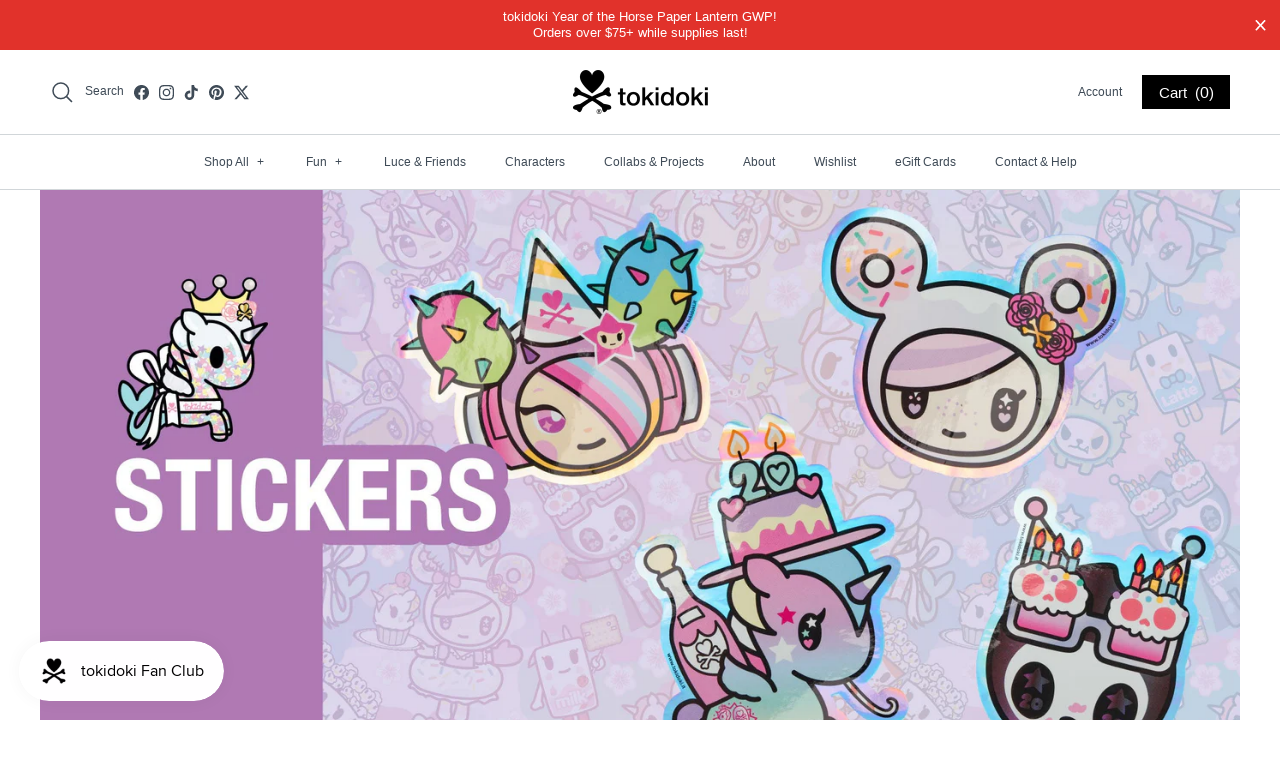

--- FILE ---
content_type: text/html; charset=utf-8
request_url: https://www.tokidoki.it/collections/stickers
body_size: 89510
content:
<!doctype html>
<html class="no-js" lang="en" dir="ltr">
<head>
<script type="text/javascript" src="https://edge.personalizer.io/storefront/2.0.0/js/shopify/storefront.min.js?key=ga40h-bb1ux5h2k1t2lxr1dbd-cigce&shop=tokidoki-it.myshopify.com"></script>
<script>
window.LimeSpot = window.LimeSpot === undefined ? {} : LimeSpot;
LimeSpot.PageInfo = { Type: "Collection", Template: "collection", ReferenceIdentifier: "266332373066", Personalized: false };

LimeSpot.StoreInfo = { Theme: "Tokidoki – 9-24-25 - user location update" };


LimeSpot.CartItems = [];
</script>





  <script>
  window.consentmo_gcm_initial_state = "7";
  window.consentmo_gcm_state = "1";
  window.consentmo_gcm_security_storage = "strict";
  window.consentmo_gcm_ad_storage = "marketing";
  window.consentmo_gcm_analytics_storage = "analytics";
  window.consentmo_gcm_functionality_storage = "functionality";
  window.consentmo_gcm_personalization_storage = "functionality";
  window.consentmo_gcm_ads_data_redaction = "true";
  window.consentmo_gcm_url_passthrough = "false";
  window.consentmo_gcm_data_layer_name = "dataLayer";
  
  // Google Consent Mode V2 integration script from Consentmo GDPR
  window.isenseRules = {};
  window.isenseRules.gcm = {
      gcmVersion: 2,
      integrationVersion: 3,
      customChanges: false,
      consentUpdated: false,
      initialState: 7,
      isCustomizationEnabled: false,
      adsDataRedaction: true,
      urlPassthrough: false,
      dataLayer: 'dataLayer',
      categories: { ad_personalization: "marketing", ad_storage: "marketing", ad_user_data: "marketing", analytics_storage: "analytics", functionality_storage: "functionality", personalization_storage: "functionality", security_storage: "strict"},
      storage: { ad_personalization: "false", ad_storage: "false", ad_user_data: "false", analytics_storage: "false", functionality_storage: "false", personalization_storage: "false", security_storage: "false", wait_for_update: 2000 }
  };
  if(window.consentmo_gcm_state !== null && window.consentmo_gcm_state !== "" && window.consentmo_gcm_state !== "0") {
    window.isenseRules.gcm.isCustomizationEnabled = true;
    window.isenseRules.gcm.initialState = window.consentmo_gcm_initial_state === null || window.consentmo_gcm_initial_state.trim() === "" ? window.isenseRules.gcm.initialState : window.consentmo_gcm_initial_state;
    window.isenseRules.gcm.categories.ad_storage = window.consentmo_gcm_ad_storage === null || window.consentmo_gcm_ad_storage.trim() === "" ? window.isenseRules.gcm.categories.ad_storage : window.consentmo_gcm_ad_storage;
    window.isenseRules.gcm.categories.ad_user_data = window.consentmo_gcm_ad_storage === null || window.consentmo_gcm_ad_storage.trim() === "" ? window.isenseRules.gcm.categories.ad_user_data : window.consentmo_gcm_ad_storage;
    window.isenseRules.gcm.categories.ad_personalization = window.consentmo_gcm_ad_storage === null || window.consentmo_gcm_ad_storage.trim() === "" ? window.isenseRules.gcm.categories.ad_personalization : window.consentmo_gcm_ad_storage;
    window.isenseRules.gcm.categories.analytics_storage = window.consentmo_gcm_analytics_storage === null || window.consentmo_gcm_analytics_storage.trim() === "" ? window.isenseRules.gcm.categories.analytics_storage : window.consentmo_gcm_analytics_storage;
    window.isenseRules.gcm.categories.functionality_storage = window.consentmo_gcm_functionality_storage === null || window.consentmo_gcm_functionality_storage.trim() === "" ? window.isenseRules.gcm.categories.functionality_storage : window.consentmo_gcm_functionality_storage;
    window.isenseRules.gcm.categories.personalization_storage = window.consentmo_gcm_personalization_storage === null || window.consentmo_gcm_personalization_storage.trim() === "" ? window.isenseRules.gcm.categories.personalization_storage : window.consentmo_gcm_personalization_storage;
    window.isenseRules.gcm.categories.security_storage = window.consentmo_gcm_security_storage === null || window.consentmo_gcm_security_storage.trim() === "" ? window.isenseRules.gcm.categories.security_storage : window.consentmo_gcm_security_storage;
    window.isenseRules.gcm.urlPassthrough = window.consentmo_gcm_url_passthrough === null || window.consentmo_gcm_url_passthrough.trim() === "" ? window.isenseRules.gcm.urlPassthrough : window.consentmo_gcm_url_passthrough;
    window.isenseRules.gcm.adsDataRedaction = window.consentmo_gcm_ads_data_redaction === null || window.consentmo_gcm_ads_data_redaction.trim() === "" ? window.isenseRules.gcm.adsDataRedaction : window.consentmo_gcm_ads_data_redaction;
    window.isenseRules.gcm.dataLayer = window.consentmo_gcm_data_layer_name === null || window.consentmo_gcm_data_layer_name.trim() === "" ? window.isenseRules.gcm.dataLayer : window.consentmo_gcm_data_layer_name;
  }
  window.isenseRules.initializeGcm = function (rules) {
    if(window.isenseRules.gcm.isCustomizationEnabled) {
      rules.initialState = window.isenseRules.gcm.initialState;
      rules.urlPassthrough = window.isenseRules.gcm.urlPassthrough === true || window.isenseRules.gcm.urlPassthrough === 'true';
      rules.adsDataRedaction = window.isenseRules.gcm.adsDataRedaction === true || window.isenseRules.gcm.adsDataRedaction === 'true';
    }
    
    let initialState = parseInt(rules.initialState);
    let marketingBlocked = initialState === 0 || initialState === 2 || initialState === 5 || initialState === 7;
    let analyticsBlocked = initialState === 0 || initialState === 3 || initialState === 6 || initialState === 7;
    let functionalityBlocked = initialState === 4 || initialState === 5 || initialState === 6 || initialState === 7;

    let gdprCache = localStorage.getItem('gdprCache') ? JSON.parse(localStorage.getItem('gdprCache')) : null;
    if (gdprCache && typeof gdprCache.updatedPreferences !== "undefined") {
      let updatedPreferences = gdprCache.updatedPreferences;
      marketingBlocked = parseInt(updatedPreferences.indexOf('marketing')) > -1;
      analyticsBlocked = parseInt(updatedPreferences.indexOf('analytics')) > -1;
      functionalityBlocked = parseInt(updatedPreferences.indexOf('functionality')) > -1;
    }

    Object.entries(rules.categories).forEach(category => {
      if(rules.storage.hasOwnProperty(category[0])) {
        switch(category[1]) {
          case 'strict':
            rules.storage[category[0]] = "granted";
            break;
          case 'marketing':
            rules.storage[category[0]] = marketingBlocked ? "denied" : "granted";
            break;
          case 'analytics':
            rules.storage[category[0]] = analyticsBlocked ? "denied" : "granted";
            break;
          case 'functionality':
            rules.storage[category[0]] = functionalityBlocked ? "denied" : "granted";
            break;
        }
      }
    });
    rules.consentUpdated = true;
    isenseRules.gcm = rules;
  }

  // Google Consent Mode - initialization start
  window.isenseRules.initializeGcm({
    ...window.isenseRules.gcm,
    adsDataRedaction: true,
    urlPassthrough: false,
    initialState: 7
  });

  /*
  * initialState acceptable values:
  * 0 - Set both ad_storage and analytics_storage to denied
  * 1 - Set all categories to granted
  * 2 - Set only ad_storage to denied
  * 3 - Set only analytics_storage to denied
  * 4 - Set only functionality_storage to denied
  * 5 - Set both ad_storage and functionality_storage to denied
  * 6 - Set both analytics_storage and functionality_storage to denied
  * 7 - Set all categories to denied
  */

  window[window.isenseRules.gcm.dataLayer] = window[window.isenseRules.gcm.dataLayer] || [];
  function gtag() { window[window.isenseRules.gcm.dataLayer].push(arguments); }
  gtag("consent", "default", isenseRules.gcm.storage);
  isenseRules.gcm.adsDataRedaction && gtag("set", "ads_data_redaction", isenseRules.gcm.adsDataRedaction);
  isenseRules.gcm.urlPassthrough && gtag("set", "url_passthrough", isenseRules.gcm.urlPassthrough);
</script>
  
  <meta name="google-site-verification" content="VaajqUHK2FIq2HISkFGjW_MI6dBCJcgbAHkBK4XIj10" /><meta charset="utf-8">
<meta name="viewport" content="width=device-width,initial-scale=1">
<title>Stickers &ndash; tokidoki</title><link rel="canonical" href="https://www.tokidoki.it/collections/stickers"><link rel="icon" href="//www.tokidoki.it/cdn/shop/files/tokidoki_favicon_32x32-01.png?crop=center&height=48&v=1652210431&width=48" type="image/png">
  <link rel="apple-touch-icon" href="//www.tokidoki.it/cdn/shop/files/tokidoki_favicon_32x32-01.png?crop=center&height=180&v=1652210431&width=180"><meta name="description" content="Shop online for tokidoki’s newest stickers."><meta property="og:site_name" content="tokidoki">
<meta property="og:url" content="https://www.tokidoki.it/collections/stickers">
<meta property="og:title" content="Stickers">
<meta property="og:type" content="product.group">
<meta property="og:description" content="Shop online for tokidoki’s newest stickers."><meta property="og:image" content="http://www.tokidoki.it/cdn/shop/collections/Stickers_webbanner_2048x1024_f7c65fa7-1417-4b53-9c36-1d1a682e51dc.jpg?crop=center&height=1200&v=1753718983&width=1200">
  <meta property="og:image:secure_url" content="https://www.tokidoki.it/cdn/shop/collections/Stickers_webbanner_2048x1024_f7c65fa7-1417-4b53-9c36-1d1a682e51dc.jpg?crop=center&height=1200&v=1753718983&width=1200">
  <meta property="og:image:width" content="2048">
  <meta property="og:image:height" content="1024"><meta name="twitter:site" content="@tokidoki?lang=en"><meta name="twitter:card" content="summary_large_image">
<meta name="twitter:title" content="Stickers">
<meta name="twitter:description" content="Shop online for tokidoki’s newest stickers.">
<script type="text/javascript" src="https://edge.personalizer.io/storefront/2.0.0/js/shopify/storefront.min.js?key=ga40h-bb1ux5h2k1t2lxr1dbd-cigce&shop=tokidoki-it.myshopify.com"></script>
<script>
window.LimeSpot = window.LimeSpot === undefined ? {} : LimeSpot;
LimeSpot.PageInfo = { Type: "Collection", Template: "collection", ReferenceIdentifier: "266332373066", Personalized: false };

LimeSpot.StoreInfo = { Theme: "Tokidoki – 9-24-25 - user location update" };


LimeSpot.CartItems = [];
</script>





<style>:root {
  --page-container-width:          1200px;
  --reading-container-width:       1200px;
  --divider-opacity:               0.14;
  --gutter-large:                  30px;
  --gutter-desktop:                20px;
  --gutter-mobile:                 16px;
  --section-padding:               50px;
  --larger-section-padding:        80px;
  --larger-section-padding-mobile: 60px;
  --largest-section-padding:       110px;
  --aos-animate-duration:          0.6s;

  --base-font-family:              Helvetica, Arial, sans-serif;
  --base-font-weight:              400;
  --base-font-style:               normal;
  --heading-font-family:           Helvetica, Arial, sans-serif;
  --heading-font-weight:           400;
  --heading-font-style:            normal;
  --logo-font-family:              Helvetica, Arial, sans-serif;
  --logo-font-weight:              400;
  --logo-font-style:               normal;
  --nav-font-family:               Helvetica, Arial, sans-serif;
  --nav-font-weight:               400;
  --nav-font-style:                normal;

  --base-text-size:15px;
  --base-line-height:              1.6;
  --input-text-size:16px;
  --smaller-text-size-1:12px;
  --smaller-text-size-2:14px;
  --smaller-text-size-3:12px;
  --smaller-text-size-4:11px;
  --larger-text-size:30px;
  --super-large-text-size:53px;
  --super-large-mobile-text-size:24px;
  --larger-mobile-text-size:24px;
  --logo-text-size:24px;--btn-letter-spacing: normal;
    --btn-text-transform: none;
    --button-text-size:  15px;
    --quickbuy-button-text-size: 14px;
    --small-feature-link-font-size: 1em;
    --input-btn-padding-top:             1em;
    --input-btn-padding-bottom:          1em;--heading-text-transform:none;
  --nav-text-size:                      12px;
  --mobile-menu-font-weight:            inherit;

  --body-bg-color:                      255 255 255;
  --bg-color:                           255 255 255;
  --body-text-color:                    63 75 87;
  --text-color:                         63 75 87;

  --header-text-col:                    #3f4b57;--header-text-hover-col:             var(--main-nav-link-hover-col);--header-bg-col:                     #ffffff;
  --heading-color:                     0 0 0;
  --body-heading-color:                0 0 0;
  --heading-divider-col:               #d1d6d9;

  --logo-col:                          #3f4b57;
  --main-nav-bg:                       #ffffff;
  --main-nav-link-col:                 #3f4b57;
  --main-nav-link-hover-col:           #ad1d00;
  --main-nav-link-featured-col:        #ad1d00;

  --link-color:                        173 29 0;
  --body-link-color:                   173 29 0;

  --btn-bg-color:                        0 0 0;
  --btn-bg-hover-color:                  104 104 104;
  --btn-border-color:                    0 0 0;
  --btn-border-hover-color:              104 104 104;
  --btn-text-color:                      255 255 255;
  --btn-text-hover-color:                255 255 255;--btn-alt-bg-color:                    0 0 0;
  --btn-alt-text-color:                  255 255 255;
  --btn-alt-border-color:                0 0 0;
  --btn-alt-border-hover-color:          0 0 0;--btn-ter-bg-color:                    235 235 235;
  --btn-ter-text-color:                  20 24 28;
  --btn-ter-bg-hover-color:              0 0 0;
  --btn-ter-text-hover-color:            255 255 255;--btn-border-radius: 3px;--color-scheme-default:                             #ffffff;
  --color-scheme-default-color:                       255 255 255;
  --color-scheme-default-text-color:                  63 75 87;
  --color-scheme-default-head-color:                  0 0 0;
  --color-scheme-default-link-color:                  173 29 0;
  --color-scheme-default-btn-text-color:              255 255 255;
  --color-scheme-default-btn-text-hover-color:        255 255 255;
  --color-scheme-default-btn-bg-color:                0 0 0;
  --color-scheme-default-btn-bg-hover-color:          104 104 104;
  --color-scheme-default-btn-border-color:            0 0 0;
  --color-scheme-default-btn-border-hover-color:      104 104 104;
  --color-scheme-default-btn-alt-text-color:          255 255 255;
  --color-scheme-default-btn-alt-bg-color:            0 0 0;
  --color-scheme-default-btn-alt-border-color:        0 0 0;
  --color-scheme-default-btn-alt-border-hover-color:  0 0 0;

  --color-scheme-1:                             #f3f1e9;
  --color-scheme-1-color:                       243 241 233;
  --color-scheme-1-text-color:                  109 113 117;
  --color-scheme-1-head-color:                  63 75 87;
  --color-scheme-1-link-color:                  173 29 0;
  --color-scheme-1-btn-text-color:              255 255 255;
  --color-scheme-1-btn-text-hover-color:        255 255 255;
  --color-scheme-1-btn-bg-color:                1 50 153;
  --color-scheme-1-btn-bg-hover-color:          0 0 0;
  --color-scheme-1-btn-border-color:            1 50 153;
  --color-scheme-1-btn-border-hover-color:      0 0 0;
  --color-scheme-1-btn-alt-text-color:          255 255 255;
  --color-scheme-1-btn-alt-bg-color:            0 0 0;
  --color-scheme-1-btn-alt-border-color:        255 255 255;
  --color-scheme-1-btn-alt-border-hover-color:  255 255 255;

  --color-scheme-2:                             #f6f6f6;
  --color-scheme-2-color:                       246 246 246;
  --color-scheme-2-text-color:                  109 113 117;
  --color-scheme-2-head-color:                  32 34 35;
  --color-scheme-2-link-color:                  32 34 35;
  --color-scheme-2-btn-text-color:              255 255 255;
  --color-scheme-2-btn-text-hover-color:        255 255 255;
  --color-scheme-2-btn-bg-color:                1 50 153;
  --color-scheme-2-btn-bg-hover-color:          0 0 0;
  --color-scheme-2-btn-border-color:            1 50 153;
  --color-scheme-2-btn-border-hover-color:      0 0 0;
  --color-scheme-2-btn-alt-text-color:          35 35 35;
  --color-scheme-2-btn-alt-bg-color:            255 255 255;
  --color-scheme-2-btn-alt-border-color:        35 35 35;
  --color-scheme-2-btn-alt-border-hover-color:  35 35 35;

  /* Shop Pay payment terms */
  --payment-terms-background-color:    #ffffff;--quickbuy-bg: 255 255 255;--body-input-background-color:       rgb(var(--body-bg-color));
  --input-background-color:            rgb(var(--body-bg-color));
  --body-input-text-color:             var(--body-text-color);
  --input-text-color:                  var(--body-text-color);
  --body-input-border-color:           rgb(207, 210, 213);
  --input-border-color:                rgb(207, 210, 213);
  --input-border-color-hover:          rgb(149, 156, 163);
  --input-border-color-active:         rgb(63, 75, 87);

  --swatch-cross-svg:                  url("data:image/svg+xml,%3Csvg xmlns='http://www.w3.org/2000/svg' width='240' height='240' viewBox='0 0 24 24' fill='none' stroke='rgb(207, 210, 213)' stroke-width='0.09' preserveAspectRatio='none' %3E%3Cline x1='24' y1='0' x2='0' y2='24'%3E%3C/line%3E%3C/svg%3E");
  --swatch-cross-hover:                url("data:image/svg+xml,%3Csvg xmlns='http://www.w3.org/2000/svg' width='240' height='240' viewBox='0 0 24 24' fill='none' stroke='rgb(149, 156, 163)' stroke-width='0.09' preserveAspectRatio='none' %3E%3Cline x1='24' y1='0' x2='0' y2='24'%3E%3C/line%3E%3C/svg%3E");
  --swatch-cross-active:               url("data:image/svg+xml,%3Csvg xmlns='http://www.w3.org/2000/svg' width='240' height='240' viewBox='0 0 24 24' fill='none' stroke='rgb(63, 75, 87)' stroke-width='0.09' preserveAspectRatio='none' %3E%3Cline x1='24' y1='0' x2='0' y2='24'%3E%3C/line%3E%3C/svg%3E");

  --footer-divider-col:                #d1d6d9;
  --footer-text-col:                   63 75 87;
  --footer-heading-col:                23 23 23;
  --footer-bg:                         #ffffff;--product-label-overlay-justify: flex-start;--product-label-overlay-align: flex-start;--product-label-overlay-reduction-text:   #ffffff;
  --product-label-overlay-reduction-bg:     #ad1d00;
  --product-label-overlay-stock-text:       #ffffff;
  --product-label-overlay-stock-bg:         #09728c;
  --product-label-overlay-new-text:         #ffffff;
  --product-label-overlay-new-bg:           #de9d9a;
  --product-label-overlay-meta-text:        #ffffff;
  --product-label-overlay-meta-bg:          #09728c;
  --product-label-sale-text:                #ad1d00;
  --product-label-sold-text:                #ad1d00;
  --product-label-preorder-text:            #60a57e;

  --product-block-crop-align:               center;

  
  --product-block-price-align:              center;
  --product-block-price-item-margin-start:  .25rem;
  --product-block-price-item-margin-end:    .25rem;
  

  --collection-block-image-position:   center center;

  --swatch-picker-image-size:          68px;
  --swatch-crop-align:                 center center;

  --image-overlay-text-color:          255 255 255;--image-overlay-bg:                  rgba(0, 0, 0, 0.1);
  --image-overlay-shadow-start:        rgb(0 0 0 / 0.15);
  --image-overlay-box-opacity:         0.9;.image-overlay--bg-box .text-overlay .text-overlay__text {
      --image-overlay-box-bg: 255 255 255;
      --heading-color: var(--body-heading-color);
      --text-color: var(--body-text-color);
      --link-color: var(--body-link-color);
    }--product-inventory-ok-box-color:            #f2faf0;
  --product-inventory-ok-text-color:           #3f4b57;
  --product-inventory-ok-icon-box-fill-color:  #fff;
  --product-inventory-low-box-color:           #fcf1cd;
  --product-inventory-low-text-color:          #ad1d00;
  --product-inventory-low-icon-box-fill-color: #fff;
  --product-inventory-low-text-color-channels: 63, 75, 87;
  --product-inventory-ok-text-color-channels:  173, 29, 0;

  --rating-star-color: 246 165 41;
}::selection {
    background: rgb(var(--body-heading-color));
    color: rgb(var(--body-bg-color));
  }
  ::-moz-selection {
    background: rgb(var(--body-heading-color));
    color: rgb(var(--body-bg-color));
  }.use-color-scheme--default {
  --product-label-sale-text:           #ad1d00;
  --product-label-sold-text:           #ad1d00;
  --product-label-preorder-text:       #60a57e;
  --input-background-color:            rgb(var(--body-bg-color));
  --input-text-color:                  var(--body-input-text-color);
  --input-border-color:                rgb(207, 210, 213);
  --input-border-color-hover:          rgb(149, 156, 163);
  --input-border-color-active:         rgb(63, 75, 87);
}.use-color-scheme--2 {
  --product-label-sale-text:           currentColor;
  --product-label-sold-text:           currentColor;
  --product-label-preorder-text:       currentColor;
  --input-background-color:            transparent;
  --input-text-color:                  109 113 117;
  --input-border-color:                rgb(205, 206, 207);
  --input-border-color-hover:          rgb(171, 173, 175);
  --input-border-color-active:         rgb(109, 113, 117);
}</style>

  <link href="//www.tokidoki.it/cdn/shop/t/92/assets/main.css?v=128077839594416303721741115890" rel="stylesheet" type="text/css" media="all" />
<!-- Google Ads integration- script from Consentmo GDPR Compliance App -->
  <script async id="gads-loading-script"></script>
  <script id="gdpr-gads-blocking-script">
    let isGADSExecuted = false;
    let gadsScript = document.getElementById('gads-loading-script');
    let gadsLink = 'https://www.googletagmanager.com/gtag/js?id=AW-1023934483';
  
    function executeGADS() {
      if(!isGADSExecuted) {
        gadsScript.setAttribute('src', gadsLink);
        // The content of Google Ads script goes here
        window.dataLayer = window.dataLayer || [];
        function gtag(){dataLayer.push(arguments);}
        gtag('js', new Date());
        gtag('config', 'AW-1023934483', {'send_page_view': false});
        isGADSExecuted = true;
      }
    }
    function checkConsentForGADS(adittionalChecks = 0) {  
      let cpdCookie=(document.cookie.match(/^(?:.*;)?\s*cookieconsent_preferences_disabled(\s*=\s*([^;]+)?)(?:.*)?$/)||[,null])[1];
      if(cpdCookie != null) {
        if(parseInt(cpdCookie.indexOf('marketing')) === -1) {
          executeGADS();
        }
      } else {
        let gdprCache = localStorage.getItem('gdprCache') ? JSON.parse(localStorage.getItem('gdprCache')) : null;
        let gdprCacheConsentSettings = gdprCache && gdprCache.getCookieConsentSettings ? JSON.parse(gdprCache.getCookieConsentSettings) : null;
        let gdprCacheCountryDetection = gdprCache && gdprCache.countryDetection ? JSON.parse(gdprCache.countryDetection) : null;
        let ccsCookie = (document.cookie.match(/^(?:.*;)?\s*cookieconsent_status\s*=\s*([^;]+)(?:.*)?$/)||[,null])[1];
        if((gdprCacheConsentSettings || (gdprCacheCountryDetection && gdprCacheCountryDetection.disable === '1')) && !ccsCookie) {
          if((gdprCacheConsentSettings && gdprCacheConsentSettings.status === 'disabled') || gdprCacheCountryDetection.disable === '1'){
            executeGADS();
          } else {
            let initPreferences = parseInt(gdprCacheConsentSettings.checkboxes_behavior);
            if(initPreferences === 1 || initPreferences === 3 || initPreferences === 4 || initPreferences === 6) {
              executeGADS();
            }
          }
        } else {
          if (adittionalChecks > 0) {
            setTimeout(function() {
              checkConsentForGADS(adittionalChecks - 1);
            }, 1000);
          } else {
            executeGADS();
          }
        }
      }
    }
  
    checkConsentForGADS(3);
  </script>
  <meta name="google-site-verification" content="KiN1Qdu7Mp2JFdGNQNjrtkGkXKXaTuW8b1kPrjeCaZo" />

  <script>
    document.documentElement.className = document.documentElement.className.replace('no-js', 'js');

    window.theme = {
      info: {
        name: 'Symmetry',
        version: '7.3.0'
      },
      device: {
        hasTouch: window.matchMedia('(any-pointer: coarse)').matches,
        hasHover: window.matchMedia('(hover: hover)').matches
      },
      mediaQueries: {
        md: '(min-width: 768px)',
        productMediaCarouselBreak: '(min-width: 1041px)'
      },
      routes: {
        base: 'https://www.tokidoki.it',
        cart: '/cart',
        cartAdd: '/cart/add.js',
        cartUpdate: '/cart/update.js',
        predictiveSearch: '/search/suggest'
      },
      strings: {
        cartTermsConfirmation: "You must agree to the terms and conditions before continuing.",
        cartItemsQuantityError: "You can only add [QUANTITY] of this item to your cart.",
        generalSearchViewAll: "View all search results",
        noStock: "Sold out",
        noVariant: "Unavailable",
        productsProductChooseA: "Choose a",
        generalSearchPages: "Pages",
        generalSearchNoResultsWithoutTerms: "Sorry, we couldnʼt find any results",
        shippingCalculator: {
          singleRate: "There is one shipping rate for this destination:",
          multipleRates: "There are multiple shipping rates for this destination:",
          noRates: "We do not ship to this destination."
        }
      },
      settings: {
        moneyWithCurrencyFormat: "${{amount}} USD",
        cartType: "drawer",
        afterAddToCart: "drawer",
        quickbuyStyle: "whole",
        externalLinksNewTab: true,
        internalLinksSmoothScroll: true
      }
    }

    theme.inlineNavigationCheck = function() {
      var pageHeader = document.querySelector('.pageheader'),
          inlineNavContainer = pageHeader.querySelector('.logo-area__left__inner'),
          inlineNav = inlineNavContainer.querySelector('.navigation--left');
      if (inlineNav && getComputedStyle(inlineNav).display != 'none') {
        var inlineMenuCentered = document.querySelector('.pageheader--layout-inline-menu-center'),
            logoContainer = document.querySelector('.logo-area__middle__inner');
        if(inlineMenuCentered) {
          var rightWidth = document.querySelector('.logo-area__right__inner').clientWidth,
              middleWidth = logoContainer.clientWidth,
              logoArea = document.querySelector('.logo-area'),
              computedLogoAreaStyle = getComputedStyle(logoArea),
              logoAreaInnerWidth = logoArea.clientWidth - Math.ceil(parseFloat(computedLogoAreaStyle.paddingLeft)) - Math.ceil(parseFloat(computedLogoAreaStyle.paddingRight)),
              availableNavWidth = logoAreaInnerWidth - Math.max(rightWidth, middleWidth) * 2 - 40;
          inlineNavContainer.style.maxWidth = availableNavWidth + 'px';
        }

        var firstInlineNavLink = inlineNav.querySelector('.navigation__item:first-child'),
            lastInlineNavLink = inlineNav.querySelector('.navigation__item:last-child');
        if (lastInlineNavLink) {
          var inlineNavWidth = null;
          if(document.querySelector('html[dir=rtl]')) {
            inlineNavWidth = firstInlineNavLink.offsetLeft - lastInlineNavLink.offsetLeft + firstInlineNavLink.offsetWidth;
          } else {
            inlineNavWidth = lastInlineNavLink.offsetLeft - firstInlineNavLink.offsetLeft + lastInlineNavLink.offsetWidth;
          }
          if (inlineNavContainer.offsetWidth >= inlineNavWidth) {
            pageHeader.classList.add('pageheader--layout-inline-permitted');
            var tallLogo = logoContainer.clientHeight > lastInlineNavLink.clientHeight + 20;
            if (tallLogo) {
              inlineNav.classList.add('navigation--tight-underline');
            } else {
              inlineNav.classList.remove('navigation--tight-underline');
            }
          } else {
            pageHeader.classList.remove('pageheader--layout-inline-permitted');
          }
        }
      }
    };

    theme.setInitialHeaderHeightProperty = () => {
      const section = document.querySelector('.section-header');
      if (section) {
        document.documentElement.style.setProperty('--theme-header-height', Math.ceil(section.clientHeight) + 'px');
      }
    };
  </script>

  <script>
  (function(e,t){function _(e){var t=M[e]={};return v.each(e.split(y),function(e,n){t[n]=!0}),t}function H(e,n,r){if(r===t&&e.nodeType===1){var i="data-"+n.replace(P,"-$1").toLowerCase();r=e.getAttribute(i);if(typeof r=="string"){try{r=r==="true"?!0:r==="false"?!1:r==="null"?null:+r+""===r?+r:D.test(r)?v.parseJSON(r):r}catch(s){}v.data(e,n,r)}else r=t}return r}function B(e){var t;for(t in e){if(t==="data"&&v.isEmptyObject(e[t]))continue;if(t!=="toJSON")return!1}return!0}function et(){return!1}function tt(){return!0}function ut(e){return!e||!e.parentNode||e.parentNode.nodeType===11}function at(e,t){do e=e[t];while(e&&e.nodeType!==1);return e}function ft(e,t,n){t=t||0;if(v.isFunction(t))return v.grep(e,function(e,r){var i=!!t.call(e,r,e);return i===n});if(t.nodeType)return v.grep(e,function(e,r){return e===t===n});if(typeof t=="string"){var r=v.grep(e,function(e){return e.nodeType===1});if(it.test(t))return v.filter(t,r,!n);t=v.filter(t,r)}return v.grep(e,function(e,r){return v.inArray(e,t)>=0===n})}function lt(e){var t=ct.split("|"),n=e.createDocumentFragment();if(n.createElement)while(t.length)n.createElement(t.pop());return n}function Lt(e,t){return e.getElementsByTagName(t)[0]||e.appendChild(e.ownerDocument.createElement(t))}function At(e,t){if(t.nodeType!==1||!v.hasData(e))return;var n,r,i,s=v._data(e),o=v._data(t,s),u=s.events;if(u){delete o.handle,o.events={};for(n in u)for(r=0,i=u[n].length;r<i;r++)v.event.add(t,n,u[n][r])}o.data&&(o.data=v.extend({},o.data))}function Ot(e,t){var n;if(t.nodeType!==1)return;t.clearAttributes&&t.clearAttributes(),t.mergeAttributes&&t.mergeAttributes(e),n=t.nodeName.toLowerCase(),n==="object"?(t.parentNode&&(t.outerHTML=e.outerHTML),v.support.html5Clone&&e.innerHTML&&!v.trim(t.innerHTML)&&(t.innerHTML=e.innerHTML)):n==="input"&&Et.test(e.type)?(t.defaultChecked=t.checked=e.checked,t.value!==e.value&&(t.value=e.value)):n==="option"?t.selected=e.defaultSelected:n==="input"||n==="textarea"?t.defaultValue=e.defaultValue:n==="script"&&t.text!==e.text&&(t.text=e.text),t.removeAttribute(v.expando)}function Mt(e){return typeof e.getElementsByTagName!="undefined"?e.getElementsByTagName("*"):typeof e.querySelectorAll!="undefined"?e.querySelectorAll("*"):[]}function _t(e){Et.test(e.type)&&(e.defaultChecked=e.checked)}function Qt(e,t){if(t in e)return t;var n=t.charAt(0).toUpperCase()+t.slice(1),r=t,i=Jt.length;while(i--){t=Jt[i]+n;if(t in e)return t}return r}function Gt(e,t){return e=t||e,v.css(e,"display")==="none"||!v.contains(e.ownerDocument,e)}function Yt(e,t){var n,r,i=[],s=0,o=e.length;for(;s<o;s++){n=e[s];if(!n.style)continue;i[s]=v._data(n,"olddisplay"),t?(!i[s]&&n.style.display==="none"&&(n.style.display=""),n.style.display===""&&Gt(n)&&(i[s]=v._data(n,"olddisplay",nn(n.nodeName)))):(r=Dt(n,"display"),!i[s]&&r!=="none"&&v._data(n,"olddisplay",r))}for(s=0;s<o;s++){n=e[s];if(!n.style)continue;if(!t||n.style.display==="none"||n.style.display==="")n.style.display=t?i[s]||"":"none"}return e}function Zt(e,t,n){var r=Rt.exec(t);return r?Math.max(0,r[1]-(n||0))+(r[2]||"px"):t}function en(e,t,n,r){var i=n===(r?"border":"content")?4:t==="width"?1:0,s=0;for(;i<4;i+=2)n==="margin"&&(s+=v.css(e,n+$t[i],!0)),r?(n==="content"&&(s-=parseFloat(Dt(e,"padding"+$t[i]))||0),n!=="margin"&&(s-=parseFloat(Dt(e,"border"+$t[i]+"Width"))||0)):(s+=parseFloat(Dt(e,"padding"+$t[i]))||0,n!=="padding"&&(s+=parseFloat(Dt(e,"border"+$t[i]+"Width"))||0));return s}function tn(e,t,n){var r=t==="width"?e.offsetWidth:e.offsetHeight,i=!0,s=v.support.boxSizing&&v.css(e,"boxSizing")==="border-box";if(r<=0||r==null){r=Dt(e,t);if(r<0||r==null)r=e.style[t];if(Ut.test(r))return r;i=s&&(v.support.boxSizingReliable||r===e.style[t]),r=parseFloat(r)||0}return r+en(e,t,n||(s?"border":"content"),i)+"px"}function nn(e){if(Wt[e])return Wt[e];var t=v("<"+e+">").appendTo(i.body),n=t.css("display");t.remove();if(n==="none"||n===""){Pt=i.body.appendChild(Pt||v.extend(i.createElement("iframe"),{frameBorder:0,width:0,height:0}));if(!Ht||!Pt.createElement)Ht=(Pt.contentWindow||Pt.contentDocument).document,Ht.write("<!doctype html><html><body>"),Ht.close();t=Ht.body.appendChild(Ht.createElement(e)),n=Dt(t,"display"),i.body.removeChild(Pt)}return Wt[e]=n,n}function fn(e,t,n,r){var i;if(v.isArray(t))v.each(t,function(t,i){n||sn.test(e)?r(e,i):fn(e+"["+(typeof i=="object"?t:"")+"]",i,n,r)});else if(!n&&v.type(t)==="object")for(i in t)fn(e+"["+i+"]",t[i],n,r);else r(e,t)}function Cn(e){return function(t,n){typeof t!="string"&&(n=t,t="*");var r,i,s,o=t.toLowerCase().split(y),u=0,a=o.length;if(v.isFunction(n))for(;u<a;u++)r=o[u],s=/^\+/.test(r),s&&(r=r.substr(1)||"*"),i=e[r]=e[r]||[],i[s?"unshift":"push"](n)}}function kn(e,n,r,i,s,o){s=s||n.dataTypes[0],o=o||{},o[s]=!0;var u,a=e[s],f=0,l=a?a.length:0,c=e===Sn;for(;f<l&&(c||!u);f++)u=a[f](n,r,i),typeof u=="string"&&(!c||o[u]?u=t:(n.dataTypes.unshift(u),u=kn(e,n,r,i,u,o)));return(c||!u)&&!o["*"]&&(u=kn(e,n,r,i,"*",o)),u}function Ln(e,n){var r,i,s=v.ajaxSettings.flatOptions||{};for(r in n)n[r]!==t&&((s[r]?e:i||(i={}))[r]=n[r]);i&&v.extend(!0,e,i)}function An(e,n,r){var i,s,o,u,a=e.contents,f=e.dataTypes,l=e.responseFields;for(s in l)s in r&&(n[l[s]]=r[s]);while(f[0]==="*")f.shift(),i===t&&(i=e.mimeType||n.getResponseHeader("content-type"));if(i)for(s in a)if(a[s]&&a[s].test(i)){f.unshift(s);break}if(f[0]in r)o=f[0];else{for(s in r){if(!f[0]||e.converters[s+" "+f[0]]){o=s;break}u||(u=s)}o=o||u}if(o)return o!==f[0]&&f.unshift(o),r[o]}function On(e,t){var n,r,i,s,o=e.dataTypes.slice(),u=o[0],a={},f=0;e.dataFilter&&(t=e.dataFilter(t,e.dataType));if(o[1])for(n in e.converters)a[n.toLowerCase()]=e.converters[n];for(;i=o[++f];)if(i!=="*"){if(u!=="*"&&u!==i){n=a[u+" "+i]||a["* "+i];if(!n)for(r in a){s=r.split(" ");if(s[1]===i){n=a[u+" "+s[0]]||a["* "+s[0]];if(n){n===!0?n=a[r]:a[r]!==!0&&(i=s[0],o.splice(f--,0,i));break}}}if(n!==!0)if(n&&e["throws"])t=n(t);else try{t=n(t)}catch(l){return{state:"parsererror",error:n?l:"No conversion from "+u+" to "+i}}}u=i}return{state:"success",data:t}}function Fn(){try{return new e.XMLHttpRequest}catch(t){}}function In(){try{return new e.ActiveXObject("Microsoft.XMLHTTP")}catch(t){}}function $n(){return setTimeout(function(){qn=t},0),qn=v.now()}function Jn(e,t){v.each(t,function(t,n){var r=(Vn[t]||[]).concat(Vn["*"]),i=0,s=r.length;for(;i<s;i++)if(r[i].call(e,t,n))return})}function Kn(e,t,n){var r,i=0,s=0,o=Xn.length,u=v.Deferred().always(function(){delete a.elem}),a=function(){var t=qn||$n(),n=Math.max(0,f.startTime+f.duration-t),r=n/f.duration||0,i=1-r,s=0,o=f.tweens.length;for(;s<o;s++)f.tweens[s].run(i);return u.notifyWith(e,[f,i,n]),i<1&&o?n:(u.resolveWith(e,[f]),!1)},f=u.promise({elem:e,props:v.extend({},t),opts:v.extend(!0,{specialEasing:{}},n),originalProperties:t,originalOptions:n,startTime:qn||$n(),duration:n.duration,tweens:[],createTween:function(t,n,r){var i=v.Tween(e,f.opts,t,n,f.opts.specialEasing[t]||f.opts.easing);return f.tweens.push(i),i},stop:function(t){var n=0,r=t?f.tweens.length:0;for(;n<r;n++)f.tweens[n].run(1);return t?u.resolveWith(e,[f,t]):u.rejectWith(e,[f,t]),this}}),l=f.props;Qn(l,f.opts.specialEasing);for(;i<o;i++){r=Xn[i].call(f,e,l,f.opts);if(r)return r}return Jn(f,l),v.isFunction(f.opts.start)&&f.opts.start.call(e,f),v.fx.timer(v.extend(a,{anim:f,queue:f.opts.queue,elem:e})),f.progress(f.opts.progress).done(f.opts.done,f.opts.complete).fail(f.opts.fail).always(f.opts.always)}function Qn(e,t){var n,r,i,s,o;for(n in e){r=v.camelCase(n),i=t[r],s=e[n],v.isArray(s)&&(i=s[1],s=e[n]=s[0]),n!==r&&(e[r]=s,delete e[n]),o=v.cssHooks[r];if(o&&"expand"in o){s=o.expand(s),delete e[r];for(n in s)n in e||(e[n]=s[n],t[n]=i)}else t[r]=i}}function Gn(e,t,n){var r,i,s,o,u,a,f,l,c,h=this,p=e.style,d={},m=[],g=e.nodeType&&Gt(e);n.queue||(l=v._queueHooks(e,"fx"),l.unqueued==null&&(l.unqueued=0,c=l.empty.fire,l.empty.fire=function(){l.unqueued||c()}),l.unqueued++,h.always(function(){h.always(function(){l.unqueued--,v.queue(e,"fx").length||l.empty.fire()})})),e.nodeType===1&&("height"in t||"width"in t)&&(n.overflow=[p.overflow,p.overflowX,p.overflowY],v.css(e,"display")==="inline"&&v.css(e,"float")==="none"&&(!v.support.inlineBlockNeedsLayout||nn(e.nodeName)==="inline"?p.display="inline-block":p.zoom=1)),n.overflow&&(p.overflow="hidden",v.support.shrinkWrapBlocks||h.done(function(){p.overflow=n.overflow[0],p.overflowX=n.overflow[1],p.overflowY=n.overflow[2]}));for(r in t){s=t[r];if(Un.exec(s)){delete t[r],a=a||s==="toggle";if(s===(g?"hide":"show"))continue;m.push(r)}}o=m.length;if(o){u=v._data(e,"fxshow")||v._data(e,"fxshow",{}),"hidden"in u&&(g=u.hidden),a&&(u.hidden=!g),g?v(e).show():h.done(function(){v(e).hide()}),h.done(function(){var t;v.removeData(e,"fxshow",!0);for(t in d)v.style(e,t,d[t])});for(r=0;r<o;r++)i=m[r],f=h.createTween(i,g?u[i]:0),d[i]=u[i]||v.style(e,i),i in u||(u[i]=f.start,g&&(f.end=f.start,f.start=i==="width"||i==="height"?1:0))}}function Yn(e,t,n,r,i){return new Yn.prototype.init(e,t,n,r,i)}function Zn(e,t){var n,r={height:e},i=0;t=t?1:0;for(;i<4;i+=2-t)n=$t[i],r["margin"+n]=r["padding"+n]=e;return t&&(r.opacity=r.width=e),r}function tr(e){return v.isWindow(e)?e:e.nodeType===9?e.defaultView||e.parentWindow:!1}var n,r,i=e.document,s=e.location,o=e.navigator,u=e.jQuery,a=e.$,f=Array.prototype.push,l=Array.prototype.slice,c=Array.prototype.indexOf,h=Object.prototype.toString,p=Object.prototype.hasOwnProperty,d=String.prototype.trim,v=function(e,t){return new v.fn.init(e,t,n)},m=/[\-+]?(?:\d*\.|)\d+(?:[eE][\-+]?\d+|)/.source,g=/\S/,y=/\s+/,b=/^[\s\uFEFF\xA0]+|[\s\uFEFF\xA0]+$/g,w=/^(?:[^#<]*(<[\w\W]+>)[^>]*$|#([\w\-]*)$)/,E=/^<(\w+)\s*\/?>(?:<\/\1>|)$/,S=/^[\],:{}\s]*$/,x=/(?:^|:|,)(?:\s*\[)+/g,T=/\\(?:["\\\/bfnrt]|u[\da-fA-F]{4})/g,N=/"[^"\\\r\n]*"|true|false|null|-?(?:\d\d*\.|)\d+(?:[eE][\-+]?\d+|)/g,C=/^-ms-/,k=/-([\da-z])/gi,L=function(e,t){return(t+"").toUpperCase()},A=function(){i.addEventListener?(i.removeEventListener("DOMContentLoaded",A,!1),v.ready()):i.readyState==="complete"&&(i.detachEvent("onreadystatechange",A),v.ready())},O={};v.fn=v.prototype={constructor:v,init:function(e,n,r){var s,o,u,a;if(!e)return this;if(e.nodeType)return this.context=this[0]=e,this.length=1,this;if(typeof e=="string"){e.charAt(0)==="<"&&e.charAt(e.length-1)===">"&&e.length>=3?s=[null,e,null]:s=w.exec(e);if(s&&(s[1]||!n)){if(s[1])return n=n instanceof v?n[0]:n,a=n&&n.nodeType?n.ownerDocument||n:i,e=v.parseHTML(s[1],a,!0),E.test(s[1])&&v.isPlainObject(n)&&this.attr.call(e,n,!0),v.merge(this,e);o=i.getElementById(s[2]);if(o&&o.parentNode){if(o.id!==s[2])return r.find(e);this.length=1,this[0]=o}return this.context=i,this.selector=e,this}return!n||n.jquery?(n||r).find(e):this.constructor(n).find(e)}return v.isFunction(e)?r.ready(e):(e.selector!==t&&(this.selector=e.selector,this.context=e.context),v.makeArray(e,this))},selector:"",jquery:"1.8.3",length:0,size:function(){return this.length},toArray:function(){return l.call(this)},get:function(e){return e==null?this.toArray():e<0?this[this.length+e]:this[e]},pushStack:function(e,t,n){var r=v.merge(this.constructor(),e);return r.prevObject=this,r.context=this.context,t==="find"?r.selector=this.selector+(this.selector?" ":"")+n:t&&(r.selector=this.selector+"."+t+"("+n+")"),r},each:function(e,t){return v.each(this,e,t)},ready:function(e){return v.ready.promise().done(e),this},eq:function(e){return e=+e,e===-1?this.slice(e):this.slice(e,e+1)},first:function(){return this.eq(0)},last:function(){return this.eq(-1)},slice:function(){return this.pushStack(l.apply(this,arguments),"slice",l.call(arguments).join(","))},map:function(e){return this.pushStack(v.map(this,function(t,n){return e.call(t,n,t)}))},end:function(){return this.prevObject||this.constructor(null)},push:f,sort:[].sort,splice:[].splice},v.fn.init.prototype=v.fn,v.extend=v.fn.extend=function(){var e,n,r,i,s,o,u=arguments[0]||{},a=1,f=arguments.length,l=!1;typeof u=="boolean"&&(l=u,u=arguments[1]||{},a=2),typeof u!="object"&&!v.isFunction(u)&&(u={}),f===a&&(u=this,--a);for(;a<f;a++)if((e=arguments[a])!=null)for(n in e){r=u[n],i=e[n];if(u===i)continue;l&&i&&(v.isPlainObject(i)||(s=v.isArray(i)))?(s?(s=!1,o=r&&v.isArray(r)?r:[]):o=r&&v.isPlainObject(r)?r:{},u[n]=v.extend(l,o,i)):i!==t&&(u[n]=i)}return u},v.extend({noConflict:function(t){return e.$===v&&(e.$=a),t&&e.jQuery===v&&(e.jQuery=u),v},isReady:!1,readyWait:1,holdReady:function(e){e?v.readyWait++:v.ready(!0)},ready:function(e){if(e===!0?--v.readyWait:v.isReady)return;if(!i.body)return setTimeout(v.ready,1);v.isReady=!0;if(e!==!0&&--v.readyWait>0)return;r.resolveWith(i,[v]),v.fn.trigger&&v(i).trigger("ready").off("ready")},isFunction:function(e){return v.type(e)==="function"},isArray:Array.isArray||function(e){return v.type(e)==="array"},isWindow:function(e){return e!=null&&e==e.window},isNumeric:function(e){return!isNaN(parseFloat(e))&&isFinite(e)},type:function(e){return e==null?String(e):O[h.call(e)]||"object"},isPlainObject:function(e){if(!e||v.type(e)!=="object"||e.nodeType||v.isWindow(e))return!1;try{if(e.constructor&&!p.call(e,"constructor")&&!p.call(e.constructor.prototype,"isPrototypeOf"))return!1}catch(n){return!1}var r;for(r in e);return r===t||p.call(e,r)},isEmptyObject:function(e){var t;for(t in e)return!1;return!0},error:function(e){throw new Error(e)},parseHTML:function(e,t,n){var r;return!e||typeof e!="string"?null:(typeof t=="boolean"&&(n=t,t=0),t=t||i,(r=E.exec(e))?[t.createElement(r[1])]:(r=v.buildFragment([e],t,n?null:[]),v.merge([],(r.cacheable?v.clone(r.fragment):r.fragment).childNodes)))},parseJSON:function(t){if(!t||typeof t!="string")return null;t=v.trim(t);if(e.JSON&&e.JSON.parse)return e.JSON.parse(t);if(S.test(t.replace(T,"@").replace(N,"]").replace(x,"")))return(new Function("return "+t))();v.error("Invalid JSON: "+t)},parseXML:function(n){var r,i;if(!n||typeof n!="string")return null;try{e.DOMParser?(i=new DOMParser,r=i.parseFromString(n,"text/xml")):(r=new ActiveXObject("Microsoft.XMLDOM"),r.async="false",r.loadXML(n))}catch(s){r=t}return(!r||!r.documentElement||r.getElementsByTagName("parsererror").length)&&v.error("Invalid XML: "+n),r},noop:function(){},globalEval:function(t){t&&g.test(t)&&(e.execScript||function(t){e.eval.call(e,t)})(t)},camelCase:function(e){return e.replace(C,"ms-").replace(k,L)},nodeName:function(e,t){return e.nodeName&&e.nodeName.toLowerCase()===t.toLowerCase()},each:function(e,n,r){var i,s=0,o=e.length,u=o===t||v.isFunction(e);if(r){if(u){for(i in e)if(n.apply(e[i],r)===!1)break}else for(;s<o;)if(n.apply(e[s++],r)===!1)break}else if(u){for(i in e)if(n.call(e[i],i,e[i])===!1)break}else for(;s<o;)if(n.call(e[s],s,e[s++])===!1)break;return e},trim:d&&!d.call("\ufeff\u00a0")?function(e){return e==null?"":d.call(e)}:function(e){return e==null?"":(e+"").replace(b,"")},makeArray:function(e,t){var n,r=t||[];return e!=null&&(n=v.type(e),e.length==null||n==="string"||n==="function"||n==="regexp"||v.isWindow(e)?f.call(r,e):v.merge(r,e)),r},inArray:function(e,t,n){var r;if(t){if(c)return c.call(t,e,n);r=t.length,n=n?n<0?Math.max(0,r+n):n:0;for(;n<r;n++)if(n in t&&t[n]===e)return n}return-1},merge:function(e,n){var r=n.length,i=e.length,s=0;if(typeof r=="number")for(;s<r;s++)e[i++]=n[s];else while(n[s]!==t)e[i++]=n[s++];return e.length=i,e},grep:function(e,t,n){var r,i=[],s=0,o=e.length;n=!!n;for(;s<o;s++)r=!!t(e[s],s),n!==r&&i.push(e[s]);return i},map:function(e,n,r){var i,s,o=[],u=0,a=e.length,f=e instanceof v||a!==t&&typeof a=="number"&&(a>0&&e[0]&&e[a-1]||a===0||v.isArray(e));if(f)for(;u<a;u++)i=n(e[u],u,r),i!=null&&(o[o.length]=i);else for(s in e)i=n(e[s],s,r),i!=null&&(o[o.length]=i);return o.concat.apply([],o)},guid:1,proxy:function(e,n){var r,i,s;return typeof n=="string"&&(r=e[n],n=e,e=r),v.isFunction(e)?(i=l.call(arguments,2),s=function(){return e.apply(n,i.concat(l.call(arguments)))},s.guid=e.guid=e.guid||v.guid++,s):t},access:function(e,n,r,i,s,o,u){var a,f=r==null,l=0,c=e.length;if(r&&typeof r=="object"){for(l in r)v.access(e,n,l,r[l],1,o,i);s=1}else if(i!==t){a=u===t&&v.isFunction(i),f&&(a?(a=n,n=function(e,t,n){return a.call(v(e),n)}):(n.call(e,i),n=null));if(n)for(;l<c;l++)n(e[l],r,a?i.call(e[l],l,n(e[l],r)):i,u);s=1}return s?e:f?n.call(e):c?n(e[0],r):o},now:function(){return(new Date).getTime()}}),v.ready.promise=function(t){if(!r){r=v.Deferred();if(i.readyState==="complete")setTimeout(v.ready,1);else if(i.addEventListener)i.addEventListener("DOMContentLoaded",A,!1),e.addEventListener("load",v.ready,!1);else{i.attachEvent("onreadystatechange",A),e.attachEvent("onload",v.ready);var n=!1;try{n=e.frameElement==null&&i.documentElement}catch(s){}n&&n.doScroll&&function o(){if(!v.isReady){try{n.doScroll("left")}catch(e){return setTimeout(o,50)}v.ready()}}()}}return r.promise(t)},v.each("Boolean Number String Function Array Date RegExp Object".split(" "),function(e,t){O["[object "+t+"]"]=t.toLowerCase()}),n=v(i);var M={};v.Callbacks=function(e){e=typeof e=="string"?M[e]||_(e):v.extend({},e);var n,r,i,s,o,u,a=[],f=!e.once&&[],l=function(t){n=e.memory&&t,r=!0,u=s||0,s=0,o=a.length,i=!0;for(;a&&u<o;u++)if(a[u].apply(t[0],t[1])===!1&&e.stopOnFalse){n=!1;break}i=!1,a&&(f?f.length&&l(f.shift()):n?a=[]:c.disable())},c={add:function(){if(a){var t=a.length;(function r(t){v.each(t,function(t,n){var i=v.type(n);i==="function"?(!e.unique||!c.has(n))&&a.push(n):n&&n.length&&i!=="string"&&r(n)})})(arguments),i?o=a.length:n&&(s=t,l(n))}return this},remove:function(){return a&&v.each(arguments,function(e,t){var n;while((n=v.inArray(t,a,n))>-1)a.splice(n,1),i&&(n<=o&&o--,n<=u&&u--)}),this},has:function(e){return v.inArray(e,a)>-1},empty:function(){return a=[],this},disable:function(){return a=f=n=t,this},disabled:function(){return!a},lock:function(){return f=t,n||c.disable(),this},locked:function(){return!f},fireWith:function(e,t){return t=t||[],t=[e,t.slice?t.slice():t],a&&(!r||f)&&(i?f.push(t):l(t)),this},fire:function(){return c.fireWith(this,arguments),this},fired:function(){return!!r}};return c},v.extend({Deferred:function(e){var t=[["resolve","done",v.Callbacks("once memory"),"resolved"],["reject","fail",v.Callbacks("once memory"),"rejected"],["notify","progress",v.Callbacks("memory")]],n="pending",r={state:function(){return n},always:function(){return i.done(arguments).fail(arguments),this},then:function(){var e=arguments;return v.Deferred(function(n){v.each(t,function(t,r){var s=r[0],o=e[t];i[r[1]](v.isFunction(o)?function(){var e=o.apply(this,arguments);e&&v.isFunction(e.promise)?e.promise().done(n.resolve).fail(n.reject).progress(n.notify):n[s+"With"](this===i?n:this,[e])}:n[s])}),e=null}).promise()},promise:function(e){return e!=null?v.extend(e,r):r}},i={};return r.pipe=r.then,v.each(t,function(e,s){var o=s[2],u=s[3];r[s[1]]=o.add,u&&o.add(function(){n=u},t[e^1][2].disable,t[2][2].lock),i[s[0]]=o.fire,i[s[0]+"With"]=o.fireWith}),r.promise(i),e&&e.call(i,i),i},when:function(e){var t=0,n=l.call(arguments),r=n.length,i=r!==1||e&&v.isFunction(e.promise)?r:0,s=i===1?e:v.Deferred(),o=function(e,t,n){return function(r){t[e]=this,n[e]=arguments.length>1?l.call(arguments):r,n===u?s.notifyWith(t,n):--i||s.resolveWith(t,n)}},u,a,f;if(r>1){u=new Array(r),a=new Array(r),f=new Array(r);for(;t<r;t++)n[t]&&v.isFunction(n[t].promise)?n[t].promise().done(o(t,f,n)).fail(s.reject).progress(o(t,a,u)):--i}return i||s.resolveWith(f,n),s.promise()}}),v.support=function(){var t,n,r,s,o,u,a,f,l,c,h,p=i.createElement("div");p.setAttribute("className","t"),p.innerHTML="  <link/><table></table><a href='/a'>a</a><input type='checkbox'/>",n=p.getElementsByTagName("*"),r=p.getElementsByTagName("a")[0];if(!n||!r||!n.length)return{};s=i.createElement("select"),o=s.appendChild(i.createElement("option")),u=p.getElementsByTagName("input")[0],r.style.cssText="top:1px;float:left;opacity:.5",t={leadingWhitespace:p.firstChild.nodeType===3,tbody:!p.getElementsByTagName("tbody").length,htmlSerialize:!!p.getElementsByTagName("link").length,style:/top/.test(r.getAttribute("style")),hrefNormalized:r.getAttribute("href")==="/a",opacity:/^0.5/.test(r.style.opacity),cssFloat:!!r.style.cssFloat,checkOn:u.value==="on",optSelected:o.selected,getSetAttribute:p.className!=="t",enctype:!!i.createElement("form").enctype,html5Clone:i.createElement("nav").cloneNode(!0).outerHTML!=="<:nav></:nav>",boxModel:i.compatMode==="CSS1Compat",submitBubbles:!0,changeBubbles:!0,focusinBubbles:!1,deleteExpando:!0,noCloneEvent:!0,inlineBlockNeedsLayout:!1,shrinkWrapBlocks:!1,reliableMarginRight:!0,boxSizingReliable:!0,pixelPosition:!1},u.checked=!0,t.noCloneChecked=u.cloneNode(!0).checked,s.disabled=!0,t.optDisabled=!o.disabled;try{delete p.test}catch(d){t.deleteExpando=!1}!p.addEventListener&&p.attachEvent&&p.fireEvent&&(p.attachEvent("onclick",h=function(){t.noCloneEvent=!1}),p.cloneNode(!0).fireEvent("onclick"),p.detachEvent("onclick",h)),u=i.createElement("input"),u.value="t",u.setAttribute("type","radio"),t.radioValue=u.value==="t",u.setAttribute("checked","checked"),u.setAttribute("name","t"),p.appendChild(u),a=i.createDocumentFragment(),a.appendChild(p.lastChild),t.checkClone=a.cloneNode(!0).cloneNode(!0).lastChild.checked,t.appendChecked=u.checked,a.removeChild(u),a.appendChild(p);if(p.attachEvent)for(l in{submit:!0,change:!0,focusin:!0})f="on"+l,c=f in p,c||(p.setAttribute(f,"return;"),c=typeof p[f]=="function"),t[l+"Bubbles"]=c;return v(function(){var n,r,s,o,u="padding:0;margin:0;border:0;display:block;overflow:hidden;",a=i.getElementsByTagName("body")[0];if(!a)return;n=i.createElement("div"),n.style.cssText="visibility:hidden;border:0;width:0;height:0;position:static;top:0;margin-top:1px",a.insertBefore(n,a.firstChild),r=i.createElement("div"),n.appendChild(r),r.innerHTML="<table><tr><td></td><td>t</td></tr></table>",s=r.getElementsByTagName("td"),s[0].style.cssText="padding:0;margin:0;border:0;display:none",c=s[0].offsetHeight===0,s[0].style.display="",s[1].style.display="none",t.reliableHiddenOffsets=c&&s[0].offsetHeight===0,r.innerHTML="",r.style.cssText="box-sizing:border-box;-moz-box-sizing:border-box;-webkit-box-sizing:border-box;padding:1px;border:1px;display:block;width:4px;margin-top:1%;position:absolute;top:1%;",t.boxSizing=r.offsetWidth===4,t.doesNotIncludeMarginInBodyOffset=a.offsetTop!==1,e.getComputedStyle&&(t.pixelPosition=(e.getComputedStyle(r,null)||{}).top!=="1%",t.boxSizingReliable=(e.getComputedStyle(r,null)||{width:"4px"}).width==="4px",o=i.createElement("div"),o.style.cssText=r.style.cssText=u,o.style.marginRight=o.style.width="0",r.style.width="1px",r.appendChild(o),t.reliableMarginRight=!parseFloat((e.getComputedStyle(o,null)||{}).marginRight)),typeof r.style.zoom!="undefined"&&(r.innerHTML="",r.style.cssText=u+"width:1px;padding:1px;display:inline;zoom:1",t.inlineBlockNeedsLayout=r.offsetWidth===3,r.style.display="block",r.style.overflow="visible",r.innerHTML="<div></div>",r.firstChild.style.width="5px",t.shrinkWrapBlocks=r.offsetWidth!==3,n.style.zoom=1),a.removeChild(n),n=r=s=o=null}),a.removeChild(p),n=r=s=o=u=a=p=null,t}();var D=/(?:\{[\s\S]*\}|\[[\s\S]*\])$/,P=/([A-Z])/g;v.extend({cache:{},deletedIds:[],uuid:0,expando:"jQuery"+(v.fn.jquery+Math.random()).replace(/\D/g,""),noData:{embed:!0,object:"clsid:D27CDB6E-AE6D-11cf-96B8-444553540000",applet:!0},hasData:function(e){return e=e.nodeType?v.cache[e[v.expando]]:e[v.expando],!!e&&!B(e)},data:function(e,n,r,i){if(!v.acceptData(e))return;var s,o,u=v.expando,a=typeof n=="string",f=e.nodeType,l=f?v.cache:e,c=f?e[u]:e[u]&&u;if((!c||!l[c]||!i&&!l[c].data)&&a&&r===t)return;c||(f?e[u]=c=v.deletedIds.pop()||v.guid++:c=u),l[c]||(l[c]={},f||(l[c].toJSON=v.noop));if(typeof n=="object"||typeof n=="function")i?l[c]=v.extend(l[c],n):l[c].data=v.extend(l[c].data,n);return s=l[c],i||(s.data||(s.data={}),s=s.data),r!==t&&(s[v.camelCase(n)]=r),a?(o=s[n],o==null&&(o=s[v.camelCase(n)])):o=s,o},removeData:function(e,t,n){if(!v.acceptData(e))return;var r,i,s,o=e.nodeType,u=o?v.cache:e,a=o?e[v.expando]:v.expando;if(!u[a])return;if(t){r=n?u[a]:u[a].data;if(r){v.isArray(t)||(t in r?t=[t]:(t=v.camelCase(t),t in r?t=[t]:t=t.split(" ")));for(i=0,s=t.length;i<s;i++)delete r[t[i]];if(!(n?B:v.isEmptyObject)(r))return}}if(!n){delete u[a].data;if(!B(u[a]))return}o?v.cleanData([e],!0):v.support.deleteExpando||u!=u.window?delete u[a]:u[a]=null},_data:function(e,t,n){return v.data(e,t,n,!0)},acceptData:function(e){var t=e.nodeName&&v.noData[e.nodeName.toLowerCase()];return!t||t!==!0&&e.getAttribute("classid")===t}}),v.fn.extend({data:function(e,n){var r,i,s,o,u,a=this[0],f=0,l=null;if(e===t){if(this.length){l=v.data(a);if(a.nodeType===1&&!v._data(a,"parsedAttrs")){s=a.attributes;for(u=s.length;f<u;f++)o=s[f].name,o.indexOf("data-")||(o=v.camelCase(o.substring(5)),H(a,o,l[o]));v._data(a,"parsedAttrs",!0)}}return l}return typeof e=="object"?this.each(function(){v.data(this,e)}):(r=e.split(".",2),r[1]=r[1]?"."+r[1]:"",i=r[1]+"!",v.access(this,function(n){if(n===t)return l=this.triggerHandler("getData"+i,[r[0]]),l===t&&a&&(l=v.data(a,e),l=H(a,e,l)),l===t&&r[1]?this.data(r[0]):l;r[1]=n,this.each(function(){var t=v(this);t.triggerHandler("setData"+i,r),v.data(this,e,n),t.triggerHandler("changeData"+i,r)})},null,n,arguments.length>1,null,!1))},removeData:function(e){return this.each(function(){v.removeData(this,e)})}}),v.extend({queue:function(e,t,n){var r;if(e)return t=(t||"fx")+"queue",r=v._data(e,t),n&&(!r||v.isArray(n)?r=v._data(e,t,v.makeArray(n)):r.push(n)),r||[]},dequeue:function(e,t){t=t||"fx";var n=v.queue(e,t),r=n.length,i=n.shift(),s=v._queueHooks(e,t),o=function(){v.dequeue(e,t)};i==="inprogress"&&(i=n.shift(),r--),i&&(t==="fx"&&n.unshift("inprogress"),delete s.stop,i.call(e,o,s)),!r&&s&&s.empty.fire()},_queueHooks:function(e,t){var n=t+"queueHooks";return v._data(e,n)||v._data(e,n,{empty:v.Callbacks("once memory").add(function(){v.removeData(e,t+"queue",!0),v.removeData(e,n,!0)})})}}),v.fn.extend({queue:function(e,n){var r=2;return typeof e!="string"&&(n=e,e="fx",r--),arguments.length<r?v.queue(this[0],e):n===t?this:this.each(function(){var t=v.queue(this,e,n);v._queueHooks(this,e),e==="fx"&&t[0]!=="inprogress"&&v.dequeue(this,e)})},dequeue:function(e){return this.each(function(){v.dequeue(this,e)})},delay:function(e,t){return e=v.fx?v.fx.speeds[e]||e:e,t=t||"fx",this.queue(t,function(t,n){var r=setTimeout(t,e);n.stop=function(){clearTimeout(r)}})},clearQueue:function(e){return this.queue(e||"fx",[])},promise:function(e,n){var r,i=1,s=v.Deferred(),o=this,u=this.length,a=function(){--i||s.resolveWith(o,[o])};typeof e!="string"&&(n=e,e=t),e=e||"fx";while(u--)r=v._data(o[u],e+"queueHooks"),r&&r.empty&&(i++,r.empty.add(a));return a(),s.promise(n)}});var j,F,I,q=/[\t\r\n]/g,R=/\r/g,U=/^(?:button|input)$/i,z=/^(?:button|input|object|select|textarea)$/i,W=/^a(?:rea|)$/i,X=/^(?:autofocus|autoplay|async|checked|controls|defer|disabled|hidden|loop|multiple|open|readonly|required|scoped|selected)$/i,V=v.support.getSetAttribute;v.fn.extend({attr:function(e,t){return v.access(this,v.attr,e,t,arguments.length>1)},removeAttr:function(e){return this.each(function(){v.removeAttr(this,e)})},prop:function(e,t){return v.access(this,v.prop,e,t,arguments.length>1)},removeProp:function(e){return e=v.propFix[e]||e,this.each(function(){try{this[e]=t,delete this[e]}catch(n){}})},addClass:function(e){var t,n,r,i,s,o,u;if(v.isFunction(e))return this.each(function(t){v(this).addClass(e.call(this,t,this.className))});if(e&&typeof e=="string"){t=e.split(y);for(n=0,r=this.length;n<r;n++){i=this[n];if(i.nodeType===1)if(!i.className&&t.length===1)i.className=e;else{s=" "+i.className+" ";for(o=0,u=t.length;o<u;o++)s.indexOf(" "+t[o]+" ")<0&&(s+=t[o]+" ");i.className=v.trim(s)}}}return this},removeClass:function(e){var n,r,i,s,o,u,a;if(v.isFunction(e))return this.each(function(t){v(this).removeClass(e.call(this,t,this.className))});if(e&&typeof e=="string"||e===t){n=(e||"").split(y);for(u=0,a=this.length;u<a;u++){i=this[u];if(i.nodeType===1&&i.className){r=(" "+i.className+" ").replace(q," ");for(s=0,o=n.length;s<o;s++)while(r.indexOf(" "+n[s]+" ")>=0)r=r.replace(" "+n[s]+" "," ");i.className=e?v.trim(r):""}}}return this},toggleClass:function(e,t){var n=typeof e,r=typeof t=="boolean";return v.isFunction(e)?this.each(function(n){v(this).toggleClass(e.call(this,n,this.className,t),t)}):this.each(function(){if(n==="string"){var i,s=0,o=v(this),u=t,a=e.split(y);while(i=a[s++])u=r?u:!o.hasClass(i),o[u?"addClass":"removeClass"](i)}else if(n==="undefined"||n==="boolean")this.className&&v._data(this,"__className__",this.className),this.className=this.className||e===!1?"":v._data(this,"__className__")||""})},hasClass:function(e){var t=" "+e+" ",n=0,r=this.length;for(;n<r;n++)if(this[n].nodeType===1&&(" "+this[n].className+" ").replace(q," ").indexOf(t)>=0)return!0;return!1},val:function(e){var n,r,i,s=this[0];if(!arguments.length){if(s)return n=v.valHooks[s.type]||v.valHooks[s.nodeName.toLowerCase()],n&&"get"in n&&(r=n.get(s,"value"))!==t?r:(r=s.value,typeof r=="string"?r.replace(R,""):r==null?"":r);return}return i=v.isFunction(e),this.each(function(r){var s,o=v(this);if(this.nodeType!==1)return;i?s=e.call(this,r,o.val()):s=e,s==null?s="":typeof s=="number"?s+="":v.isArray(s)&&(s=v.map(s,function(e){return e==null?"":e+""})),n=v.valHooks[this.type]||v.valHooks[this.nodeName.toLowerCase()];if(!n||!("set"in n)||n.set(this,s,"value")===t)this.value=s})}}),v.extend({valHooks:{option:{get:function(e){var t=e.attributes.value;return!t||t.specified?e.value:e.text}},select:{get:function(e){var t,n,r=e.options,i=e.selectedIndex,s=e.type==="select-one"||i<0,o=s?null:[],u=s?i+1:r.length,a=i<0?u:s?i:0;for(;a<u;a++){n=r[a];if((n.selected||a===i)&&(v.support.optDisabled?!n.disabled:n.getAttribute("disabled")===null)&&(!n.parentNode.disabled||!v.nodeName(n.parentNode,"optgroup"))){t=v(n).val();if(s)return t;o.push(t)}}return o},set:function(e,t){var n=v.makeArray(t);return v(e).find("option").each(function(){this.selected=v.inArray(v(this).val(),n)>=0}),n.length||(e.selectedIndex=-1),n}}},attrFn:{},attr:function(e,n,r,i){var s,o,u,a=e.nodeType;if(!e||a===3||a===8||a===2)return;if(i&&v.isFunction(v.fn[n]))return v(e)[n](r);if(typeof e.getAttribute=="undefined")return v.prop(e,n,r);u=a!==1||!v.isXMLDoc(e),u&&(n=n.toLowerCase(),o=v.attrHooks[n]||(X.test(n)?F:j));if(r!==t){if(r===null){v.removeAttr(e,n);return}return o&&"set"in o&&u&&(s=o.set(e,r,n))!==t?s:(e.setAttribute(n,r+""),r)}return o&&"get"in o&&u&&(s=o.get(e,n))!==null?s:(s=e.getAttribute(n),s===null?t:s)},removeAttr:function(e,t){var n,r,i,s,o=0;if(t&&e.nodeType===1){r=t.split(y);for(;o<r.length;o++)i=r[o],i&&(n=v.propFix[i]||i,s=X.test(i),s||v.attr(e,i,""),e.removeAttribute(V?i:n),s&&n in e&&(e[n]=!1))}},attrHooks:{type:{set:function(e,t){if(U.test(e.nodeName)&&e.parentNode)v.error("type property can't be changed");else if(!v.support.radioValue&&t==="radio"&&v.nodeName(e,"input")){var n=e.value;return e.setAttribute("type",t),n&&(e.value=n),t}}},value:{get:function(e,t){return j&&v.nodeName(e,"button")?j.get(e,t):t in e?e.value:null},set:function(e,t,n){if(j&&v.nodeName(e,"button"))return j.set(e,t,n);e.value=t}}},propFix:{tabindex:"tabIndex",readonly:"readOnly","for":"htmlFor","class":"className",maxlength:"maxLength",cellspacing:"cellSpacing",cellpadding:"cellPadding",rowspan:"rowSpan",colspan:"colSpan",usemap:"useMap",frameborder:"frameBorder",contenteditable:"contentEditable"},prop:function(e,n,r){var i,s,o,u=e.nodeType;if(!e||u===3||u===8||u===2)return;return o=u!==1||!v.isXMLDoc(e),o&&(n=v.propFix[n]||n,s=v.propHooks[n]),r!==t?s&&"set"in s&&(i=s.set(e,r,n))!==t?i:e[n]=r:s&&"get"in s&&(i=s.get(e,n))!==null?i:e[n]},propHooks:{tabIndex:{get:function(e){var n=e.getAttributeNode("tabindex");return n&&n.specified?parseInt(n.value,10):z.test(e.nodeName)||W.test(e.nodeName)&&e.href?0:t}}}}),F={get:function(e,n){var r,i=v.prop(e,n);return i===!0||typeof i!="boolean"&&(r=e.getAttributeNode(n))&&r.nodeValue!==!1?n.toLowerCase():t},set:function(e,t,n){var r;return t===!1?v.removeAttr(e,n):(r=v.propFix[n]||n,r in e&&(e[r]=!0),e.setAttribute(n,n.toLowerCase())),n}},V||(I={name:!0,id:!0,coords:!0},j=v.valHooks.button={get:function(e,n){var r;return r=e.getAttributeNode(n),r&&(I[n]?r.value!=="":r.specified)?r.value:t},set:function(e,t,n){var r=e.getAttributeNode(n);return r||(r=i.createAttribute(n),e.setAttributeNode(r)),r.value=t+""}},v.each(["width","height"],function(e,t){v.attrHooks[t]=v.extend(v.attrHooks[t],{set:function(e,n){if(n==="")return e.setAttribute(t,"auto"),n}})}),v.attrHooks.contenteditable={get:j.get,set:function(e,t,n){t===""&&(t="false"),j.set(e,t,n)}}),v.support.hrefNormalized||v.each(["href","src","width","height"],function(e,n){v.attrHooks[n]=v.extend(v.attrHooks[n],{get:function(e){var r=e.getAttribute(n,2);return r===null?t:r}})}),v.support.style||(v.attrHooks.style={get:function(e){return e.style.cssText.toLowerCase()||t},set:function(e,t){return e.style.cssText=t+""}}),v.support.optSelected||(v.propHooks.selected=v.extend(v.propHooks.selected,{get:function(e){var t=e.parentNode;return t&&(t.selectedIndex,t.parentNode&&t.parentNode.selectedIndex),null}})),v.support.enctype||(v.propFix.enctype="encoding"),v.support.checkOn||v.each(["radio","checkbox"],function(){v.valHooks[this]={get:function(e){return e.getAttribute("value")===null?"on":e.value}}}),v.each(["radio","checkbox"],function(){v.valHooks[this]=v.extend(v.valHooks[this],{set:function(e,t){if(v.isArray(t))return e.checked=v.inArray(v(e).val(),t)>=0}})});var $=/^(?:textarea|input|select)$/i,J=/^([^\.]*|)(?:\.(.+)|)$/,K=/(?:^|\s)hover(\.\S+|)\b/,Q=/^key/,G=/^(?:mouse|contextmenu)|click/,Y=/^(?:focusinfocus|focusoutblur)$/,Z=function(e){return v.event.special.hover?e:e.replace(K,"mouseenter$1 mouseleave$1")};v.event={add:function(e,n,r,i,s){var o,u,a,f,l,c,h,p,d,m,g;if(e.nodeType===3||e.nodeType===8||!n||!r||!(o=v._data(e)))return;r.handler&&(d=r,r=d.handler,s=d.selector),r.guid||(r.guid=v.guid++),a=o.events,a||(o.events=a={}),u=o.handle,u||(o.handle=u=function(e){return typeof v=="undefined"||!!e&&v.event.triggered===e.type?t:v.event.dispatch.apply(u.elem,arguments)},u.elem=e),n=v.trim(Z(n)).split(" ");for(f=0;f<n.length;f++){l=J.exec(n[f])||[],c=l[1],h=(l[2]||"").split(".").sort(),g=v.event.special[c]||{},c=(s?g.delegateType:g.bindType)||c,g=v.event.special[c]||{},p=v.extend({type:c,origType:l[1],data:i,handler:r,guid:r.guid,selector:s,needsContext:s&&v.expr.match.needsContext.test(s),namespace:h.join(".")},d),m=a[c];if(!m){m=a[c]=[],m.delegateCount=0;if(!g.setup||g.setup.call(e,i,h,u)===!1)e.addEventListener?e.addEventListener(c,u,!1):e.attachEvent&&e.attachEvent("on"+c,u)}g.add&&(g.add.call(e,p),p.handler.guid||(p.handler.guid=r.guid)),s?m.splice(m.delegateCount++,0,p):m.push(p),v.event.global[c]=!0}e=null},global:{},remove:function(e,t,n,r,i){var s,o,u,a,f,l,c,h,p,d,m,g=v.hasData(e)&&v._data(e);if(!g||!(h=g.events))return;t=v.trim(Z(t||"")).split(" ");for(s=0;s<t.length;s++){o=J.exec(t[s])||[],u=a=o[1],f=o[2];if(!u){for(u in h)v.event.remove(e,u+t[s],n,r,!0);continue}p=v.event.special[u]||{},u=(r?p.delegateType:p.bindType)||u,d=h[u]||[],l=d.length,f=f?new RegExp("(^|\\.)"+f.split(".").sort().join("\\.(?:.*\\.|)")+"(\\.|$)"):null;for(c=0;c<d.length;c++)m=d[c],(i||a===m.origType)&&(!n||n.guid===m.guid)&&(!f||f.test(m.namespace))&&(!r||r===m.selector||r==="**"&&m.selector)&&(d.splice(c--,1),m.selector&&d.delegateCount--,p.remove&&p.remove.call(e,m));d.length===0&&l!==d.length&&((!p.teardown||p.teardown.call(e,f,g.handle)===!1)&&v.removeEvent(e,u,g.handle),delete h[u])}v.isEmptyObject(h)&&(delete g.handle,v.removeData(e,"events",!0))},customEvent:{getData:!0,setData:!0,changeData:!0},trigger:function(n,r,s,o){if(!s||s.nodeType!==3&&s.nodeType!==8){var u,a,f,l,c,h,p,d,m,g,y=n.type||n,b=[];if(Y.test(y+v.event.triggered))return;y.indexOf("!")>=0&&(y=y.slice(0,-1),a=!0),y.indexOf(".")>=0&&(b=y.split("."),y=b.shift(),b.sort());if((!s||v.event.customEvent[y])&&!v.event.global[y])return;n=typeof n=="object"?n[v.expando]?n:new v.Event(y,n):new v.Event(y),n.type=y,n.isTrigger=!0,n.exclusive=a,n.namespace=b.join("."),n.namespace_re=n.namespace?new RegExp("(^|\\.)"+b.join("\\.(?:.*\\.|)")+"(\\.|$)"):null,h=y.indexOf(":")<0?"on"+y:"";if(!s){u=v.cache;for(f in u)u[f].events&&u[f].events[y]&&v.event.trigger(n,r,u[f].handle.elem,!0);return}n.result=t,n.target||(n.target=s),r=r!=null?v.makeArray(r):[],r.unshift(n),p=v.event.special[y]||{};if(p.trigger&&p.trigger.apply(s,r)===!1)return;m=[[s,p.bindType||y]];if(!o&&!p.noBubble&&!v.isWindow(s)){g=p.delegateType||y,l=Y.test(g+y)?s:s.parentNode;for(c=s;l;l=l.parentNode)m.push([l,g]),c=l;c===(s.ownerDocument||i)&&m.push([c.defaultView||c.parentWindow||e,g])}for(f=0;f<m.length&&!n.isPropagationStopped();f++)l=m[f][0],n.type=m[f][1],d=(v._data(l,"events")||{})[n.type]&&v._data(l,"handle"),d&&d.apply(l,r),d=h&&l[h],d&&v.acceptData(l)&&d.apply&&d.apply(l,r)===!1&&n.preventDefault();return n.type=y,!o&&!n.isDefaultPrevented()&&(!p._default||p._default.apply(s.ownerDocument,r)===!1)&&(y!=="click"||!v.nodeName(s,"a"))&&v.acceptData(s)&&h&&s[y]&&(y!=="focus"&&y!=="blur"||n.target.offsetWidth!==0)&&!v.isWindow(s)&&(c=s[h],c&&(s[h]=null),v.event.triggered=y,s[y](),v.event.triggered=t,c&&(s[h]=c)),n.result}return},dispatch:function(n){n=v.event.fix(n||e.event);var r,i,s,o,u,a,f,c,h,p,d=(v._data(this,"events")||{})[n.type]||[],m=d.delegateCount,g=l.call(arguments),y=!n.exclusive&&!n.namespace,b=v.event.special[n.type]||{},w=[];g[0]=n,n.delegateTarget=this;if(b.preDispatch&&b.preDispatch.call(this,n)===!1)return;if(m&&(!n.button||n.type!=="click"))for(s=n.target;s!=this;s=s.parentNode||this)if(s.disabled!==!0||n.type!=="click"){u={},f=[];for(r=0;r<m;r++)c=d[r],h=c.selector,u[h]===t&&(u[h]=c.needsContext?v(h,this).index(s)>=0:v.find(h,this,null,[s]).length),u[h]&&f.push(c);f.length&&w.push({elem:s,matches:f})}d.length>m&&w.push({elem:this,matches:d.slice(m)});for(r=0;r<w.length&&!n.isPropagationStopped();r++){a=w[r],n.currentTarget=a.elem;for(i=0;i<a.matches.length&&!n.isImmediatePropagationStopped();i++){c=a.matches[i];if(y||!n.namespace&&!c.namespace||n.namespace_re&&n.namespace_re.test(c.namespace))n.data=c.data,n.handleObj=c,o=((v.event.special[c.origType]||{}).handle||c.handler).apply(a.elem,g),o!==t&&(n.result=o,o===!1&&(n.preventDefault(),n.stopPropagation()))}}return b.postDispatch&&b.postDispatch.call(this,n),n.result},props:"attrChange attrName relatedNode srcElement altKey bubbles cancelable ctrlKey currentTarget eventPhase metaKey relatedTarget shiftKey target timeStamp view which".split(" "),fixHooks:{},keyHooks:{props:"char charCode key keyCode".split(" "),filter:function(e,t){return e.which==null&&(e.which=t.charCode!=null?t.charCode:t.keyCode),e}},mouseHooks:{props:"button buttons clientX clientY fromElement offsetX offsetY pageX pageY screenX screenY toElement".split(" "),filter:function(e,n){var r,s,o,u=n.button,a=n.fromElement;return e.pageX==null&&n.clientX!=null&&(r=e.target.ownerDocument||i,s=r.documentElement,o=r.body,e.pageX=n.clientX+(s&&s.scrollLeft||o&&o.scrollLeft||0)-(s&&s.clientLeft||o&&o.clientLeft||0),e.pageY=n.clientY+(s&&s.scrollTop||o&&o.scrollTop||0)-(s&&s.clientTop||o&&o.clientTop||0)),!e.relatedTarget&&a&&(e.relatedTarget=a===e.target?n.toElement:a),!e.which&&u!==t&&(e.which=u&1?1:u&2?3:u&4?2:0),e}},fix:function(e){if(e[v.expando])return e;var t,n,r=e,s=v.event.fixHooks[e.type]||{},o=s.props?this.props.concat(s.props):this.props;e=v.Event(r);for(t=o.length;t;)n=o[--t],e[n]=r[n];return e.target||(e.target=r.srcElement||i),e.target.nodeType===3&&(e.target=e.target.parentNode),e.metaKey=!!e.metaKey,s.filter?s.filter(e,r):e},special:{load:{noBubble:!0},focus:{delegateType:"focusin"},blur:{delegateType:"focusout"},beforeunload:{setup:function(e,t,n){v.isWindow(this)&&(this.onbeforeunload=n)},teardown:function(e,t){this.onbeforeunload===t&&(this.onbeforeunload=null)}}},simulate:function(e,t,n,r){var i=v.extend(new v.Event,n,{type:e,isSimulated:!0,originalEvent:{}});r?v.event.trigger(i,null,t):v.event.dispatch.call(t,i),i.isDefaultPrevented()&&n.preventDefault()}},v.event.handle=v.event.dispatch,v.removeEvent=i.removeEventListener?function(e,t,n){e.removeEventListener&&e.removeEventListener(t,n,!1)}:function(e,t,n){var r="on"+t;e.detachEvent&&(typeof e[r]=="undefined"&&(e[r]=null),e.detachEvent(r,n))},v.Event=function(e,t){if(!(this instanceof v.Event))return new v.Event(e,t);e&&e.type?(this.originalEvent=e,this.type=e.type,this.isDefaultPrevented=e.defaultPrevented||e.returnValue===!1||e.getPreventDefault&&e.getPreventDefault()?tt:et):this.type=e,t&&v.extend(this,t),this.timeStamp=e&&e.timeStamp||v.now(),this[v.expando]=!0},v.Event.prototype={preventDefault:function(){this.isDefaultPrevented=tt;var e=this.originalEvent;if(!e)return;e.preventDefault?e.preventDefault():e.returnValue=!1},stopPropagation:function(){this.isPropagationStopped=tt;var e=this.originalEvent;if(!e)return;e.stopPropagation&&e.stopPropagation(),e.cancelBubble=!0},stopImmediatePropagation:function(){this.isImmediatePropagationStopped=tt,this.stopPropagation()},isDefaultPrevented:et,isPropagationStopped:et,isImmediatePropagationStopped:et},v.each({mouseenter:"mouseover",mouseleave:"mouseout"},function(e,t){v.event.special[e]={delegateType:t,bindType:t,handle:function(e){var n,r=this,i=e.relatedTarget,s=e.handleObj,o=s.selector;if(!i||i!==r&&!v.contains(r,i))e.type=s.origType,n=s.handler.apply(this,arguments),e.type=t;return n}}}),v.support.submitBubbles||(v.event.special.submit={setup:function(){if(v.nodeName(this,"form"))return!1;v.event.add(this,"click._submit keypress._submit",function(e){var n=e.target,r=v.nodeName(n,"input")||v.nodeName(n,"button")?n.form:t;r&&!v._data(r,"_submit_attached")&&(v.event.add(r,"submit._submit",function(e){e._submit_bubble=!0}),v._data(r,"_submit_attached",!0))})},postDispatch:function(e){e._submit_bubble&&(delete e._submit_bubble,this.parentNode&&!e.isTrigger&&v.event.simulate("submit",this.parentNode,e,!0))},teardown:function(){if(v.nodeName(this,"form"))return!1;v.event.remove(this,"._submit")}}),v.support.changeBubbles||(v.event.special.change={setup:function(){if($.test(this.nodeName)){if(this.type==="checkbox"||this.type==="radio")v.event.add(this,"propertychange._change",function(e){e.originalEvent.propertyName==="checked"&&(this._just_changed=!0)}),v.event.add(this,"click._change",function(e){this._just_changed&&!e.isTrigger&&(this._just_changed=!1),v.event.simulate("change",this,e,!0)});return!1}v.event.add(this,"beforeactivate._change",function(e){var t=e.target;$.test(t.nodeName)&&!v._data(t,"_change_attached")&&(v.event.add(t,"change._change",function(e){this.parentNode&&!e.isSimulated&&!e.isTrigger&&v.event.simulate("change",this.parentNode,e,!0)}),v._data(t,"_change_attached",!0))})},handle:function(e){var t=e.target;if(this!==t||e.isSimulated||e.isTrigger||t.type!=="radio"&&t.type!=="checkbox")return e.handleObj.handler.apply(this,arguments)},teardown:function(){return v.event.remove(this,"._change"),!$.test(this.nodeName)}}),v.support.focusinBubbles||v.each({focus:"focusin",blur:"focusout"},function(e,t){var n=0,r=function(e){v.event.simulate(t,e.target,v.event.fix(e),!0)};v.event.special[t]={setup:function(){n++===0&&i.addEventListener(e,r,!0)},teardown:function(){--n===0&&i.removeEventListener(e,r,!0)}}}),v.fn.extend({on:function(e,n,r,i,s){var o,u;if(typeof e=="object"){typeof n!="string"&&(r=r||n,n=t);for(u in e)this.on(u,n,r,e[u],s);return this}r==null&&i==null?(i=n,r=n=t):i==null&&(typeof n=="string"?(i=r,r=t):(i=r,r=n,n=t));if(i===!1)i=et;else if(!i)return this;return s===1&&(o=i,i=function(e){return v().off(e),o.apply(this,arguments)},i.guid=o.guid||(o.guid=v.guid++)),this.each(function(){v.event.add(this,e,i,r,n)})},one:function(e,t,n,r){return this.on(e,t,n,r,1)},off:function(e,n,r){var i,s;if(e&&e.preventDefault&&e.handleObj)return i=e.handleObj,v(e.delegateTarget).off(i.namespace?i.origType+"."+i.namespace:i.origType,i.selector,i.handler),this;if(typeof e=="object"){for(s in e)this.off(s,n,e[s]);return this}if(n===!1||typeof n=="function")r=n,n=t;return r===!1&&(r=et),this.each(function(){v.event.remove(this,e,r,n)})},bind:function(e,t,n){return this.on(e,null,t,n)},unbind:function(e,t){return this.off(e,null,t)},live:function(e,t,n){return v(this.context).on(e,this.selector,t,n),this},die:function(e,t){return v(this.context).off(e,this.selector||"**",t),this},delegate:function(e,t,n,r){return this.on(t,e,n,r)},undelegate:function(e,t,n){return arguments.length===1?this.off(e,"**"):this.off(t,e||"**",n)},trigger:function(e,t){return this.each(function(){v.event.trigger(e,t,this)})},triggerHandler:function(e,t){if(this[0])return v.event.trigger(e,t,this[0],!0)},toggle:function(e){var t=arguments,n=e.guid||v.guid++,r=0,i=function(n){var i=(v._data(this,"lastToggle"+e.guid)||0)%r;return v._data(this,"lastToggle"+e.guid,i+1),n.preventDefault(),t[i].apply(this,arguments)||!1};i.guid=n;while(r<t.length)t[r++].guid=n;return this.click(i)},hover:function(e,t){return this.mouseenter(e).mouseleave(t||e)}}),v.each("blur focus focusin focusout load resize scroll unload click dblclick mousedown mouseup mousemove mouseover mouseout mouseenter mouseleave change select submit keydown keypress keyup error contextmenu".split(" "),function(e,t){v.fn[t]=function(e,n){return n==null&&(n=e,e=null),arguments.length>0?this.on(t,null,e,n):this.trigger(t)},Q.test(t)&&(v.event.fixHooks[t]=v.event.keyHooks),G.test(t)&&(v.event.fixHooks[t]=v.event.mouseHooks)}),function(e,t){function nt(e,t,n,r){n=n||[],t=t||g;var i,s,a,f,l=t.nodeType;if(!e||typeof e!="string")return n;if(l!==1&&l!==9)return[];a=o(t);if(!a&&!r)if(i=R.exec(e))if(f=i[1]){if(l===9){s=t.getElementById(f);if(!s||!s.parentNode)return n;if(s.id===f)return n.push(s),n}else if(t.ownerDocument&&(s=t.ownerDocument.getElementById(f))&&u(t,s)&&s.id===f)return n.push(s),n}else{if(i[2])return S.apply(n,x.call(t.getElementsByTagName(e),0)),n;if((f=i[3])&&Z&&t.getElementsByClassName)return S.apply(n,x.call(t.getElementsByClassName(f),0)),n}return vt(e.replace(j,"$1"),t,n,r,a)}function rt(e){return function(t){var n=t.nodeName.toLowerCase();return n==="input"&&t.type===e}}function it(e){return function(t){var n=t.nodeName.toLowerCase();return(n==="input"||n==="button")&&t.type===e}}function st(e){return N(function(t){return t=+t,N(function(n,r){var i,s=e([],n.length,t),o=s.length;while(o--)n[i=s[o]]&&(n[i]=!(r[i]=n[i]))})})}function ot(e,t,n){if(e===t)return n;var r=e.nextSibling;while(r){if(r===t)return-1;r=r.nextSibling}return 1}function ut(e,t){var n,r,s,o,u,a,f,l=L[d][e+" "];if(l)return t?0:l.slice(0);u=e,a=[],f=i.preFilter;while(u){if(!n||(r=F.exec(u)))r&&(u=u.slice(r[0].length)||u),a.push(s=[]);n=!1;if(r=I.exec(u))s.push(n=new m(r.shift())),u=u.slice(n.length),n.type=r[0].replace(j," ");for(o in i.filter)(r=J[o].exec(u))&&(!f[o]||(r=f[o](r)))&&(s.push(n=new m(r.shift())),u=u.slice(n.length),n.type=o,n.matches=r);if(!n)break}return t?u.length:u?nt.error(e):L(e,a).slice(0)}function at(e,t,r){var i=t.dir,s=r&&t.dir==="parentNode",o=w++;return t.first?function(t,n,r){while(t=t[i])if(s||t.nodeType===1)return e(t,n,r)}:function(t,r,u){if(!u){var a,f=b+" "+o+" ",l=f+n;while(t=t[i])if(s||t.nodeType===1){if((a=t[d])===l)return t.sizset;if(typeof a=="string"&&a.indexOf(f)===0){if(t.sizset)return t}else{t[d]=l;if(e(t,r,u))return t.sizset=!0,t;t.sizset=!1}}}else while(t=t[i])if(s||t.nodeType===1)if(e(t,r,u))return t}}function ft(e){return e.length>1?function(t,n,r){var i=e.length;while(i--)if(!e[i](t,n,r))return!1;return!0}:e[0]}function lt(e,t,n,r,i){var s,o=[],u=0,a=e.length,f=t!=null;for(;u<a;u++)if(s=e[u])if(!n||n(s,r,i))o.push(s),f&&t.push(u);return o}function ct(e,t,n,r,i,s){return r&&!r[d]&&(r=ct(r)),i&&!i[d]&&(i=ct(i,s)),N(function(s,o,u,a){var f,l,c,h=[],p=[],d=o.length,v=s||dt(t||"*",u.nodeType?[u]:u,[]),m=e&&(s||!t)?lt(v,h,e,u,a):v,g=n?i||(s?e:d||r)?[]:o:m;n&&n(m,g,u,a);if(r){f=lt(g,p),r(f,[],u,a),l=f.length;while(l--)if(c=f[l])g[p[l]]=!(m[p[l]]=c)}if(s){if(i||e){if(i){f=[],l=g.length;while(l--)(c=g[l])&&f.push(m[l]=c);i(null,g=[],f,a)}l=g.length;while(l--)(c=g[l])&&(f=i?T.call(s,c):h[l])>-1&&(s[f]=!(o[f]=c))}}else g=lt(g===o?g.splice(d,g.length):g),i?i(null,o,g,a):S.apply(o,g)})}function ht(e){var t,n,r,s=e.length,o=i.relative[e[0].type],u=o||i.relative[" "],a=o?1:0,f=at(function(e){return e===t},u,!0),l=at(function(e){return T.call(t,e)>-1},u,!0),h=[function(e,n,r){return!o&&(r||n!==c)||((t=n).nodeType?f(e,n,r):l(e,n,r))}];for(;a<s;a++)if(n=i.relative[e[a].type])h=[at(ft(h),n)];else{n=i.filter[e[a].type].apply(null,e[a].matches);if(n[d]){r=++a;for(;r<s;r++)if(i.relative[e[r].type])break;return ct(a>1&&ft(h),a>1&&e.slice(0,a-1).join("").replace(j,"$1"),n,a<r&&ht(e.slice(a,r)),r<s&&ht(e=e.slice(r)),r<s&&e.join(""))}h.push(n)}return ft(h)}function pt(e,t){var r=t.length>0,s=e.length>0,o=function(u,a,f,l,h){var p,d,v,m=[],y=0,w="0",x=u&&[],T=h!=null,N=c,C=u||s&&i.find.TAG("*",h&&a.parentNode||a),k=b+=N==null?1:Math.E;T&&(c=a!==g&&a,n=o.el);for(;(p=C[w])!=null;w++){if(s&&p){for(d=0;v=e[d];d++)if(v(p,a,f)){l.push(p);break}T&&(b=k,n=++o.el)}r&&((p=!v&&p)&&y--,u&&x.push(p))}y+=w;if(r&&w!==y){for(d=0;v=t[d];d++)v(x,m,a,f);if(u){if(y>0)while(w--)!x[w]&&!m[w]&&(m[w]=E.call(l));m=lt(m)}S.apply(l,m),T&&!u&&m.length>0&&y+t.length>1&&nt.uniqueSort(l)}return T&&(b=k,c=N),x};return o.el=0,r?N(o):o}function dt(e,t,n){var r=0,i=t.length;for(;r<i;r++)nt(e,t[r],n);return n}function vt(e,t,n,r,s){var o,u,f,l,c,h=ut(e),p=h.length;if(!r&&h.length===1){u=h[0]=h[0].slice(0);if(u.length>2&&(f=u[0]).type==="ID"&&t.nodeType===9&&!s&&i.relative[u[1].type]){t=i.find.ID(f.matches[0].replace($,""),t,s)[0];if(!t)return n;e=e.slice(u.shift().length)}for(o=J.POS.test(e)?-1:u.length-1;o>=0;o--){f=u[o];if(i.relative[l=f.type])break;if(c=i.find[l])if(r=c(f.matches[0].replace($,""),z.test(u[0].type)&&t.parentNode||t,s)){u.splice(o,1),e=r.length&&u.join("");if(!e)return S.apply(n,x.call(r,0)),n;break}}}return a(e,h)(r,t,s,n,z.test(e)),n}function mt(){}var n,r,i,s,o,u,a,f,l,c,h=!0,p="undefined",d=("sizcache"+Math.random()).replace(".",""),m=String,g=e.document,y=g.documentElement,b=0,w=0,E=[].pop,S=[].push,x=[].slice,T=[].indexOf||function(e){var t=0,n=this.length;for(;t<n;t++)if(this[t]===e)return t;return-1},N=function(e,t){return e[d]=t==null||t,e},C=function(){var e={},t=[];return N(function(n,r){return t.push(n)>i.cacheLength&&delete e[t.shift()],e[n+" "]=r},e)},k=C(),L=C(),A=C(),O="[\\x20\\t\\r\\n\\f]",M="(?:\\\\.|[-\\w]|[^\\x00-\\xa0])+",_=M.replace("w","w#"),D="([*^$|!~]?=)",P="\\["+O+"*("+M+")"+O+"*(?:"+D+O+"*(?:(['\"])((?:\\\\.|[^\\\\])*?)\\3|("+_+")|)|)"+O+"*\\]",H=":("+M+")(?:\\((?:(['\"])((?:\\\\.|[^\\\\])*?)\\2|([^()[\\]]*|(?:(?:"+P+")|[^:]|\\\\.)*|.*))\\)|)",B=":(even|odd|eq|gt|lt|nth|first|last)(?:\\("+O+"*((?:-\\d)?\\d*)"+O+"*\\)|)(?=[^-]|$)",j=new RegExp("^"+O+"+|((?:^|[^\\\\])(?:\\\\.)*)"+O+"+$","g"),F=new RegExp("^"+O+"*,"+O+"*"),I=new RegExp("^"+O+"*([\\x20\\t\\r\\n\\f>+~])"+O+"*"),q=new RegExp(H),R=/^(?:#([\w\-]+)|(\w+)|\.([\w\-]+))$/,U=/^:not/,z=/[\x20\t\r\n\f]*[+~]/,W=/:not\($/,X=/h\d/i,V=/input|select|textarea|button/i,$=/\\(?!\\)/g,J={ID:new RegExp("^#("+M+")"),CLASS:new RegExp("^\\.("+M+")"),NAME:new RegExp("^\\[name=['\"]?("+M+")['\"]?\\]"),TAG:new RegExp("^("+M.replace("w","w*")+")"),ATTR:new RegExp("^"+P),PSEUDO:new RegExp("^"+H),POS:new RegExp(B,"i"),CHILD:new RegExp("^:(only|nth|first|last)-child(?:\\("+O+"*(even|odd|(([+-]|)(\\d*)n|)"+O+"*(?:([+-]|)"+O+"*(\\d+)|))"+O+"*\\)|)","i"),needsContext:new RegExp("^"+O+"*[>+~]|"+B,"i")},K=function(e){var t=g.createElement("div");try{return e(t)}catch(n){return!1}finally{t=null}},Q=K(function(e){return e.appendChild(g.createComment("")),!e.getElementsByTagName("*").length}),G=K(function(e){return e.innerHTML="<a href='#'></a>",e.firstChild&&typeof e.firstChild.getAttribute!==p&&e.firstChild.getAttribute("href")==="#"}),Y=K(function(e){e.innerHTML="<select></select>";var t=typeof e.lastChild.getAttribute("multiple");return t!=="boolean"&&t!=="string"}),Z=K(function(e){return e.innerHTML="<div class='hidden e'></div><div class='hidden'></div>",!e.getElementsByClassName||!e.getElementsByClassName("e").length?!1:(e.lastChild.className="e",e.getElementsByClassName("e").length===2)}),et=K(function(e){e.id=d+0,e.innerHTML="<a name='"+d+"'></a><div name='"+d+"'></div>",y.insertBefore(e,y.firstChild);var t=g.getElementsByName&&g.getElementsByName(d).length===2+g.getElementsByName(d+0).length;return r=!g.getElementById(d),y.removeChild(e),t});try{x.call(y.childNodes,0)[0].nodeType}catch(tt){x=function(e){var t,n=[];for(;t=this[e];e++)n.push(t);return n}}nt.matches=function(e,t){return nt(e,null,null,t)},nt.matchesSelector=function(e,t){return nt(t,null,null,[e]).length>0},s=nt.getText=function(e){var t,n="",r=0,i=e.nodeType;if(i){if(i===1||i===9||i===11){if(typeof e.textContent=="string")return e.textContent;for(e=e.firstChild;e;e=e.nextSibling)n+=s(e)}else if(i===3||i===4)return e.nodeValue}else for(;t=e[r];r++)n+=s(t);return n},o=nt.isXML=function(e){var t=e&&(e.ownerDocument||e).documentElement;return t?t.nodeName!=="HTML":!1},u=nt.contains=y.contains?function(e,t){var n=e.nodeType===9?e.documentElement:e,r=t&&t.parentNode;return e===r||!!(r&&r.nodeType===1&&n.contains&&n.contains(r))}:y.compareDocumentPosition?function(e,t){return t&&!!(e.compareDocumentPosition(t)&16)}:function(e,t){while(t=t.parentNode)if(t===e)return!0;return!1},nt.attr=function(e,t){var n,r=o(e);return r||(t=t.toLowerCase()),(n=i.attrHandle[t])?n(e):r||Y?e.getAttribute(t):(n=e.getAttributeNode(t),n?typeof e[t]=="boolean"?e[t]?t:null:n.specified?n.value:null:null)},i=nt.selectors={cacheLength:50,createPseudo:N,match:J,attrHandle:G?{}:{href:function(e){return e.getAttribute("href",2)},type:function(e){return e.getAttribute("type")}},find:{ID:r?function(e,t,n){if(typeof t.getElementById!==p&&!n){var r=t.getElementById(e);return r&&r.parentNode?[r]:[]}}:function(e,n,r){if(typeof n.getElementById!==p&&!r){var i=n.getElementById(e);return i?i.id===e||typeof i.getAttributeNode!==p&&i.getAttributeNode("id").value===e?[i]:t:[]}},TAG:Q?function(e,t){if(typeof t.getElementsByTagName!==p)return t.getElementsByTagName(e)}:function(e,t){var n=t.getElementsByTagName(e);if(e==="*"){var r,i=[],s=0;for(;r=n[s];s++)r.nodeType===1&&i.push(r);return i}return n},NAME:et&&function(e,t){if(typeof t.getElementsByName!==p)return t.getElementsByName(name)},CLASS:Z&&function(e,t,n){if(typeof t.getElementsByClassName!==p&&!n)return t.getElementsByClassName(e)}},relative:{">":{dir:"parentNode",first:!0}," ":{dir:"parentNode"},"+":{dir:"previousSibling",first:!0},"~":{dir:"previousSibling"}},preFilter:{ATTR:function(e){return e[1]=e[1].replace($,""),e[3]=(e[4]||e[5]||"").replace($,""),e[2]==="~="&&(e[3]=" "+e[3]+" "),e.slice(0,4)},CHILD:function(e){return e[1]=e[1].toLowerCase(),e[1]==="nth"?(e[2]||nt.error(e[0]),e[3]=+(e[3]?e[4]+(e[5]||1):2*(e[2]==="even"||e[2]==="odd")),e[4]=+(e[6]+e[7]||e[2]==="odd")):e[2]&&nt.error(e[0]),e},PSEUDO:function(e){var t,n;if(J.CHILD.test(e[0]))return null;if(e[3])e[2]=e[3];else if(t=e[4])q.test(t)&&(n=ut(t,!0))&&(n=t.indexOf(")",t.length-n)-t.length)&&(t=t.slice(0,n),e[0]=e[0].slice(0,n)),e[2]=t;return e.slice(0,3)}},filter:{ID:r?function(e){return e=e.replace($,""),function(t){return t.getAttribute("id")===e}}:function(e){return e=e.replace($,""),function(t){var n=typeof t.getAttributeNode!==p&&t.getAttributeNode("id");return n&&n.value===e}},TAG:function(e){return e==="*"?function(){return!0}:(e=e.replace($,"").toLowerCase(),function(t){return t.nodeName&&t.nodeName.toLowerCase()===e})},CLASS:function(e){var t=k[d][e+" "];return t||(t=new RegExp("(^|"+O+")"+e+"("+O+"|$)"))&&k(e,function(e){return t.test(e.className||typeof e.getAttribute!==p&&e.getAttribute("class")||"")})},ATTR:function(e,t,n){return function(r,i){var s=nt.attr(r,e);return s==null?t==="!=":t?(s+="",t==="="?s===n:t==="!="?s!==n:t==="^="?n&&s.indexOf(n)===0:t==="*="?n&&s.indexOf(n)>-1:t==="$="?n&&s.substr(s.length-n.length)===n:t==="~="?(" "+s+" ").indexOf(n)>-1:t==="|="?s===n||s.substr(0,n.length+1)===n+"-":!1):!0}},CHILD:function(e,t,n,r){return e==="nth"?function(e){var t,i,s=e.parentNode;if(n===1&&r===0)return!0;if(s){i=0;for(t=s.firstChild;t;t=t.nextSibling)if(t.nodeType===1){i++;if(e===t)break}}return i-=r,i===n||i%n===0&&i/n>=0}:function(t){var n=t;switch(e){case"only":case"first":while(n=n.previousSibling)if(n.nodeType===1)return!1;if(e==="first")return!0;n=t;case"last":while(n=n.nextSibling)if(n.nodeType===1)return!1;return!0}}},PSEUDO:function(e,t){var n,r=i.pseudos[e]||i.setFilters[e.toLowerCase()]||nt.error("unsupported pseudo: "+e);return r[d]?r(t):r.length>1?(n=[e,e,"",t],i.setFilters.hasOwnProperty(e.toLowerCase())?N(function(e,n){var i,s=r(e,t),o=s.length;while(o--)i=T.call(e,s[o]),e[i]=!(n[i]=s[o])}):function(e){return r(e,0,n)}):r}},pseudos:{not:N(function(e){var t=[],n=[],r=a(e.replace(j,"$1"));return r[d]?N(function(e,t,n,i){var s,o=r(e,null,i,[]),u=e.length;while(u--)if(s=o[u])e[u]=!(t[u]=s)}):function(e,i,s){return t[0]=e,r(t,null,s,n),!n.pop()}}),has:N(function(e){return function(t){return nt(e,t).length>0}}),contains:N(function(e){return function(t){return(t.textContent||t.innerText||s(t)).indexOf(e)>-1}}),enabled:function(e){return e.disabled===!1},disabled:function(e){return e.disabled===!0},checked:function(e){var t=e.nodeName.toLowerCase();return t==="input"&&!!e.checked||t==="option"&&!!e.selected},selected:function(e){return e.parentNode&&e.parentNode.selectedIndex,e.selected===!0},parent:function(e){return!i.pseudos.empty(e)},empty:function(e){var t;e=e.firstChild;while(e){if(e.nodeName>"@"||(t=e.nodeType)===3||t===4)return!1;e=e.nextSibling}return!0},header:function(e){return X.test(e.nodeName)},text:function(e){var t,n;return e.nodeName.toLowerCase()==="input"&&(t=e.type)==="text"&&((n=e.getAttribute("type"))==null||n.toLowerCase()===t)},radio:rt("radio"),checkbox:rt("checkbox"),file:rt("file"),password:rt("password"),image:rt("image"),submit:it("submit"),reset:it("reset"),button:function(e){var t=e.nodeName.toLowerCase();return t==="input"&&e.type==="button"||t==="button"},input:function(e){return V.test(e.nodeName)},focus:function(e){var t=e.ownerDocument;return e===t.activeElement&&(!t.hasFocus||t.hasFocus())&&!!(e.type||e.href||~e.tabIndex)},active:function(e){return e===e.ownerDocument.activeElement},first:st(function(){return[0]}),last:st(function(e,t){return[t-1]}),eq:st(function(e,t,n){return[n<0?n+t:n]}),even:st(function(e,t){for(var n=0;n<t;n+=2)e.push(n);return e}),odd:st(function(e,t){for(var n=1;n<t;n+=2)e.push(n);return e}),lt:st(function(e,t,n){for(var r=n<0?n+t:n;--r>=0;)e.push(r);return e}),gt:st(function(e,t,n){for(var r=n<0?n+t:n;++r<t;)e.push(r);return e})}},f=y.compareDocumentPosition?function(e,t){return e===t?(l=!0,0):(!e.compareDocumentPosition||!t.compareDocumentPosition?e.compareDocumentPosition:e.compareDocumentPosition(t)&4)?-1:1}:function(e,t){if(e===t)return l=!0,0;if(e.sourceIndex&&t.sourceIndex)return e.sourceIndex-t.sourceIndex;var n,r,i=[],s=[],o=e.parentNode,u=t.parentNode,a=o;if(o===u)return ot(e,t);if(!o)return-1;if(!u)return 1;while(a)i.unshift(a),a=a.parentNode;a=u;while(a)s.unshift(a),a=a.parentNode;n=i.length,r=s.length;for(var f=0;f<n&&f<r;f++)if(i[f]!==s[f])return ot(i[f],s[f]);return f===n?ot(e,s[f],-1):ot(i[f],t,1)},[0,0].sort(f),h=!l,nt.uniqueSort=function(e){var t,n=[],r=1,i=0;l=h,e.sort(f);if(l){for(;t=e[r];r++)t===e[r-1]&&(i=n.push(r));while(i--)e.splice(n[i],1)}return e},nt.error=function(e){throw new Error("Syntax error, unrecognized expression: "+e)},a=nt.compile=function(e,t){var n,r=[],i=[],s=A[d][e+" "];if(!s){t||(t=ut(e)),n=t.length;while(n--)s=ht(t[n]),s[d]?r.push(s):i.push(s);s=A(e,pt(i,r))}return s},g.querySelectorAll&&function(){var e,t=vt,n=/'|\\/g,r=/\=[\x20\t\r\n\f]*([^'"\]]*)[\x20\t\r\n\f]*\]/g,i=[":focus"],s=[":active"],u=y.matchesSelector||y.mozMatchesSelector||y.webkitMatchesSelector||y.oMatchesSelector||y.msMatchesSelector;K(function(e){e.innerHTML="<select><option selected=''></option></select>",e.querySelectorAll("[selected]").length||i.push("\\["+O+"*(?:checked|disabled|ismap|multiple|readonly|selected|value)"),e.querySelectorAll(":checked").length||i.push(":checked")}),K(function(e){e.innerHTML="<p test=''></p>",e.querySelectorAll("[test^='']").length&&i.push("[*^$]="+O+"*(?:\"\"|'')"),e.innerHTML="<input type='hidden'/>",e.querySelectorAll(":enabled").length||i.push(":enabled",":disabled")}),i=new RegExp(i.join("|")),vt=function(e,r,s,o,u){if(!o&&!u&&!i.test(e)){var a,f,l=!0,c=d,h=r,p=r.nodeType===9&&e;if(r.nodeType===1&&r.nodeName.toLowerCase()!=="object"){a=ut(e),(l=r.getAttribute("id"))?c=l.replace(n,"\\$&"):r.setAttribute("id",c),c="[id='"+c+"'] ",f=a.length;while(f--)a[f]=c+a[f].join("");h=z.test(e)&&r.parentNode||r,p=a.join(",")}if(p)try{return S.apply(s,x.call(h.querySelectorAll(p),0)),s}catch(v){}finally{l||r.removeAttribute("id")}}return t(e,r,s,o,u)},u&&(K(function(t){e=u.call(t,"div");try{u.call(t,"[test!='']:sizzle"),s.push("!=",H)}catch(n){}}),s=new RegExp(s.join("|")),nt.matchesSelector=function(t,n){n=n.replace(r,"='$1']");if(!o(t)&&!s.test(n)&&!i.test(n))try{var a=u.call(t,n);if(a||e||t.document&&t.document.nodeType!==11)return a}catch(f){}return nt(n,null,null,[t]).length>0})}(),i.pseudos.nth=i.pseudos.eq,i.filters=mt.prototype=i.pseudos,i.setFilters=new mt,nt.attr=v.attr,v.find=nt,v.expr=nt.selectors,v.expr[":"]=v.expr.pseudos,v.unique=nt.uniqueSort,v.text=nt.getText,v.isXMLDoc=nt.isXML,v.contains=nt.contains}(e);var nt=/Until$/,rt=/^(?:parents|prev(?:Until|All))/,it=/^.[^:#\[\.,]*$/,st=v.expr.match.needsContext,ot={children:!0,contents:!0,next:!0,prev:!0};v.fn.extend({find:function(e){var t,n,r,i,s,o,u=this;if(typeof e!="string")return v(e).filter(function(){for(t=0,n=u.length;t<n;t++)if(v.contains(u[t],this))return!0});o=this.pushStack("","find",e);for(t=0,n=this.length;t<n;t++){r=o.length,v.find(e,this[t],o);if(t>0)for(i=r;i<o.length;i++)for(s=0;s<r;s++)if(o[s]===o[i]){o.splice(i--,1);break}}return o},has:function(e){var t,n=v(e,this),r=n.length;return this.filter(function(){for(t=0;t<r;t++)if(v.contains(this,n[t]))return!0})},not:function(e){return this.pushStack(ft(this,e,!1),"not",e)},filter:function(e){return this.pushStack(ft(this,e,!0),"filter",e)},is:function(e){return!!e&&(typeof e=="string"?st.test(e)?v(e,this.context).index(this[0])>=0:v.filter(e,this).length>0:this.filter(e).length>0)},closest:function(e,t){var n,r=0,i=this.length,s=[],o=st.test(e)||typeof e!="string"?v(e,t||this.context):0;for(;r<i;r++){n=this[r];while(n&&n.ownerDocument&&n!==t&&n.nodeType!==11){if(o?o.index(n)>-1:v.find.matchesSelector(n,e)){s.push(n);break}n=n.parentNode}}return s=s.length>1?v.unique(s):s,this.pushStack(s,"closest",e)},index:function(e){return e?typeof e=="string"?v.inArray(this[0],v(e)):v.inArray(e.jquery?e[0]:e,this):this[0]&&this[0].parentNode?this.prevAll().length:-1},add:function(e,t){var n=typeof e=="string"?v(e,t):v.makeArray(e&&e.nodeType?[e]:e),r=v.merge(this.get(),n);return this.pushStack(ut(n[0])||ut(r[0])?r:v.unique(r))},addBack:function(e){return this.add(e==null?this.prevObject:this.prevObject.filter(e))}}),v.fn.andSelf=v.fn.addBack,v.each({parent:function(e){var t=e.parentNode;return t&&t.nodeType!==11?t:null},parents:function(e){return v.dir(e,"parentNode")},parentsUntil:function(e,t,n){return v.dir(e,"parentNode",n)},next:function(e){return at(e,"nextSibling")},prev:function(e){return at(e,"previousSibling")},nextAll:function(e){return v.dir(e,"nextSibling")},prevAll:function(e){return v.dir(e,"previousSibling")},nextUntil:function(e,t,n){return v.dir(e,"nextSibling",n)},prevUntil:function(e,t,n){return v.dir(e,"previousSibling",n)},siblings:function(e){return v.sibling((e.parentNode||{}).firstChild,e)},children:function(e){return v.sibling(e.firstChild)},contents:function(e){return v.nodeName(e,"iframe")?e.contentDocument||e.contentWindow.document:v.merge([],e.childNodes)}},function(e,t){v.fn[e]=function(n,r){var i=v.map(this,t,n);return nt.test(e)||(r=n),r&&typeof r=="string"&&(i=v.filter(r,i)),i=this.length>1&&!ot[e]?v.unique(i):i,this.length>1&&rt.test(e)&&(i=i.reverse()),this.pushStack(i,e,l.call(arguments).join(","))}}),v.extend({filter:function(e,t,n){return n&&(e=":not("+e+")"),t.length===1?v.find.matchesSelector(t[0],e)?[t[0]]:[]:v.find.matches(e,t)},dir:function(e,n,r){var i=[],s=e[n];while(s&&s.nodeType!==9&&(r===t||s.nodeType!==1||!v(s).is(r)))s.nodeType===1&&i.push(s),s=s[n];return i},sibling:function(e,t){var n=[];for(;e;e=e.nextSibling)e.nodeType===1&&e!==t&&n.push(e);return n}});var ct="abbr|article|aside|audio|bdi|canvas|data|datalist|details|figcaption|figure|footer|header|hgroup|mark|meter|nav|output|progress|section|summary|time|video",ht=/ jQuery\d+="(?:null|\d+)"/g,pt=/^\s+/,dt=/<(?!area|br|col|embed|hr|img|input|link|meta|param)(([\w:]+)[^>]*)\/>/gi,vt=/<([\w:]+)/,mt=/<tbody/i,gt=/<|&#?\w+;/,yt=/<(?:script|style|link)/i,bt=/<(?:script|object|embed|option|style)/i,wt=new RegExp("<(?:"+ct+")[\\s/>]","i"),Et=/^(?:checkbox|radio)$/,St=/checked\s*(?:[^=]|=\s*.checked.)/i,xt=/\/(java|ecma)script/i,Tt=/^\s*<!(?:\[CDATA\[|\-\-)|[\]\-]{2}>\s*$/g,Nt={option:[1,"<select multiple='multiple'>","</select>"],legend:[1,"<fieldset>","</fieldset>"],thead:[1,"<table>","</table>"],tr:[2,"<table><tbody>","</tbody></table>"],td:[3,"<table><tbody><tr>","</tr></tbody></table>"],col:[2,"<table><tbody></tbody><colgroup>","</colgroup></table>"],area:[1,"<map>","</map>"],_default:[0,"",""]},Ct=lt(i),kt=Ct.appendChild(i.createElement("div"));Nt.optgroup=Nt.option,Nt.tbody=Nt.tfoot=Nt.colgroup=Nt.caption=Nt.thead,Nt.th=Nt.td,v.support.htmlSerialize||(Nt._default=[1,"X<div>","</div>"]),v.fn.extend({text:function(e){return v.access(this,function(e){return e===t?v.text(this):this.empty().append((this[0]&&this[0].ownerDocument||i).createTextNode(e))},null,e,arguments.length)},wrapAll:function(e){if(v.isFunction(e))return this.each(function(t){v(this).wrapAll(e.call(this,t))});if(this[0]){var t=v(e,this[0].ownerDocument).eq(0).clone(!0);this[0].parentNode&&t.insertBefore(this[0]),t.map(function(){var e=this;while(e.firstChild&&e.firstChild.nodeType===1)e=e.firstChild;return e}).append(this)}return this},wrapInner:function(e){return v.isFunction(e)?this.each(function(t){v(this).wrapInner(e.call(this,t))}):this.each(function(){var t=v(this),n=t.contents();n.length?n.wrapAll(e):t.append(e)})},wrap:function(e){var t=v.isFunction(e);return this.each(function(n){v(this).wrapAll(t?e.call(this,n):e)})},unwrap:function(){return this.parent().each(function(){v.nodeName(this,"body")||v(this).replaceWith(this.childNodes)}).end()},append:function(){return this.domManip(arguments,!0,function(e){(this.nodeType===1||this.nodeType===11)&&this.appendChild(e)})},prepend:function(){return this.domManip(arguments,!0,function(e){(this.nodeType===1||this.nodeType===11)&&this.insertBefore(e,this.firstChild)})},before:function(){if(!ut(this[0]))return this.domManip(arguments,!1,function(e){this.parentNode.insertBefore(e,this)});if(arguments.length){var e=v.clean(arguments);return this.pushStack(v.merge(e,this),"before",this.selector)}},after:function(){if(!ut(this[0]))return this.domManip(arguments,!1,function(e){this.parentNode.insertBefore(e,this.nextSibling)});if(arguments.length){var e=v.clean(arguments);return this.pushStack(v.merge(this,e),"after",this.selector)}},remove:function(e,t){var n,r=0;for(;(n=this[r])!=null;r++)if(!e||v.filter(e,[n]).length)!t&&n.nodeType===1&&(v.cleanData(n.getElementsByTagName("*")),v.cleanData([n])),n.parentNode&&n.parentNode.removeChild(n);return this},empty:function(){var e,t=0;for(;(e=this[t])!=null;t++){e.nodeType===1&&v.cleanData(e.getElementsByTagName("*"));while(e.firstChild)e.removeChild(e.firstChild)}return this},clone:function(e,t){return e=e==null?!1:e,t=t==null?e:t,this.map(function(){return v.clone(this,e,t)})},html:function(e){return v.access(this,function(e){var n=this[0]||{},r=0,i=this.length;if(e===t)return n.nodeType===1?n.innerHTML.replace(ht,""):t;if(typeof e=="string"&&!yt.test(e)&&(v.support.htmlSerialize||!wt.test(e))&&(v.support.leadingWhitespace||!pt.test(e))&&!Nt[(vt.exec(e)||["",""])[1].toLowerCase()]){e=e.replace(dt,"<$1></$2>");try{for(;r<i;r++)n=this[r]||{},n.nodeType===1&&(v.cleanData(n.getElementsByTagName("*")),n.innerHTML=e);n=0}catch(s){}}n&&this.empty().append(e)},null,e,arguments.length)},replaceWith:function(e){return ut(this[0])?this.length?this.pushStack(v(v.isFunction(e)?e():e),"replaceWith",e):this:v.isFunction(e)?this.each(function(t){var n=v(this),r=n.html();n.replaceWith(e.call(this,t,r))}):(typeof e!="string"&&(e=v(e).detach()),this.each(function(){var t=this.nextSibling,n=this.parentNode;v(this).remove(),t?v(t).before(e):v(n).append(e)}))},detach:function(e){return this.remove(e,!0)},domManip:function(e,n,r){e=[].concat.apply([],e);var i,s,o,u,a=0,f=e[0],l=[],c=this.length;if(!v.support.checkClone&&c>1&&typeof f=="string"&&St.test(f))return this.each(function(){v(this).domManip(e,n,r)});if(v.isFunction(f))return this.each(function(i){var s=v(this);e[0]=f.call(this,i,n?s.html():t),s.domManip(e,n,r)});if(this[0]){i=v.buildFragment(e,this,l),o=i.fragment,s=o.firstChild,o.childNodes.length===1&&(o=s);if(s){n=n&&v.nodeName(s,"tr");for(u=i.cacheable||c-1;a<c;a++)r.call(n&&v.nodeName(this[a],"table")?Lt(this[a],"tbody"):this[a],a===u?o:v.clone(o,!0,!0))}o=s=null,l.length&&v.each(l,function(e,t){t.src?v.ajax?v.ajax({url:t.src,type:"GET",dataType:"script",async:!1,global:!1,"throws":!0}):v.error("no ajax"):v.globalEval((t.text||t.textContent||t.innerHTML||"").replace(Tt,"")),t.parentNode&&t.parentNode.removeChild(t)})}return this}}),v.buildFragment=function(e,n,r){var s,o,u,a=e[0];return n=n||i,n=!n.nodeType&&n[0]||n,n=n.ownerDocument||n,e.length===1&&typeof a=="string"&&a.length<512&&n===i&&a.charAt(0)==="<"&&!bt.test(a)&&(v.support.checkClone||!St.test(a))&&(v.support.html5Clone||!wt.test(a))&&(o=!0,s=v.fragments[a],u=s!==t),s||(s=n.createDocumentFragment(),v.clean(e,n,s,r),o&&(v.fragments[a]=u&&s)),{fragment:s,cacheable:o}},v.fragments={},v.each({appendTo:"append",prependTo:"prepend",insertBefore:"before",insertAfter:"after",replaceAll:"replaceWith"},function(e,t){v.fn[e]=function(n){var r,i=0,s=[],o=v(n),u=o.length,a=this.length===1&&this[0].parentNode;if((a==null||a&&a.nodeType===11&&a.childNodes.length===1)&&u===1)return o[t](this[0]),this;for(;i<u;i++)r=(i>0?this.clone(!0):this).get(),v(o[i])[t](r),s=s.concat(r);return this.pushStack(s,e,o.selector)}}),v.extend({clone:function(e,t,n){var r,i,s,o;v.support.html5Clone||v.isXMLDoc(e)||!wt.test("<"+e.nodeName+">")?o=e.cloneNode(!0):(kt.innerHTML=e.outerHTML,kt.removeChild(o=kt.firstChild));if((!v.support.noCloneEvent||!v.support.noCloneChecked)&&(e.nodeType===1||e.nodeType===11)&&!v.isXMLDoc(e)){Ot(e,o),r=Mt(e),i=Mt(o);for(s=0;r[s];++s)i[s]&&Ot(r[s],i[s])}if(t){At(e,o);if(n){r=Mt(e),i=Mt(o);for(s=0;r[s];++s)At(r[s],i[s])}}return r=i=null,o},clean:function(e,t,n,r){var s,o,u,a,f,l,c,h,p,d,m,g,y=t===i&&Ct,b=[];if(!t||typeof t.createDocumentFragment=="undefined")t=i;for(s=0;(u=e[s])!=null;s++){typeof u=="number"&&(u+="");if(!u)continue;if(typeof u=="string")if(!gt.test(u))u=t.createTextNode(u);else{y=y||lt(t),c=t.createElement("div"),y.appendChild(c),u=u.replace(dt,"<$1></$2>"),a=(vt.exec(u)||["",""])[1].toLowerCase(),f=Nt[a]||Nt._default,l=f[0],c.innerHTML=f[1]+u+f[2];while(l--)c=c.lastChild;if(!v.support.tbody){h=mt.test(u),p=a==="table"&&!h?c.firstChild&&c.firstChild.childNodes:f[1]==="<table>"&&!h?c.childNodes:[];for(o=p.length-1;o>=0;--o)v.nodeName(p[o],"tbody")&&!p[o].childNodes.length&&p[o].parentNode.removeChild(p[o])}!v.support.leadingWhitespace&&pt.test(u)&&c.insertBefore(t.createTextNode(pt.exec(u)[0]),c.firstChild),u=c.childNodes,c.parentNode.removeChild(c)}u.nodeType?b.push(u):v.merge(b,u)}c&&(u=c=y=null);if(!v.support.appendChecked)for(s=0;(u=b[s])!=null;s++)v.nodeName(u,"input")?_t(u):typeof u.getElementsByTagName!="undefined"&&v.grep(u.getElementsByTagName("input"),_t);if(n){m=function(e){if(!e.type||xt.test(e.type))return r?r.push(e.parentNode?e.parentNode.removeChild(e):e):n.appendChild(e)};for(s=0;(u=b[s])!=null;s++)if(!v.nodeName(u,"script")||!m(u))n.appendChild(u),typeof u.getElementsByTagName!="undefined"&&(g=v.grep(v.merge([],u.getElementsByTagName("script")),m),b.splice.apply(b,[s+1,0].concat(g)),s+=g.length)}return b},cleanData:function(e,t){var n,r,i,s,o=0,u=v.expando,a=v.cache,f=v.support.deleteExpando,l=v.event.special;for(;(i=e[o])!=null;o++)if(t||v.acceptData(i)){r=i[u],n=r&&a[r];if(n){if(n.events)for(s in n.events)l[s]?v.event.remove(i,s):v.removeEvent(i,s,n.handle);a[r]&&(delete a[r],f?delete i[u]:i.removeAttribute?i.removeAttribute(u):i[u]=null,v.deletedIds.push(r))}}}}),function(){var e,t;v.uaMatch=function(e){e=e.toLowerCase();var t=/(chrome)[ \/]([\w.]+)/.exec(e)||/(webkit)[ \/]([\w.]+)/.exec(e)||/(opera)(?:.*version|)[ \/]([\w.]+)/.exec(e)||/(msie) ([\w.]+)/.exec(e)||e.indexOf("compatible")<0&&/(mozilla)(?:.*? rv:([\w.]+)|)/.exec(e)||[];return{browser:t[1]||"",version:t[2]||"0"}},e=v.uaMatch(o.userAgent),t={},e.browser&&(t[e.browser]=!0,t.version=e.version),t.chrome?t.webkit=!0:t.webkit&&(t.safari=!0),v.browser=t,v.sub=function(){function e(t,n){return new e.fn.init(t,n)}v.extend(!0,e,this),e.superclass=this,e.fn=e.prototype=this(),e.fn.constructor=e,e.sub=this.sub,e.fn.init=function(r,i){return i&&i instanceof v&&!(i instanceof e)&&(i=e(i)),v.fn.init.call(this,r,i,t)},e.fn.init.prototype=e.fn;var t=e(i);return e}}();var Dt,Pt,Ht,Bt=/alpha\([^)]*\)/i,jt=/opacity=([^)]*)/,Ft=/^(top|right|bottom|left)$/,It=/^(none|table(?!-c[ea]).+)/,qt=/^margin/,Rt=new RegExp("^("+m+")(.*)$","i"),Ut=new RegExp("^("+m+")(?!px)[a-z%]+$","i"),zt=new RegExp("^([-+])=("+m+")","i"),Wt={BODY:"block"},Xt={position:"absolute",visibility:"hidden",display:"block"},Vt={letterSpacing:0,fontWeight:400},$t=["Top","Right","Bottom","Left"],Jt=["Webkit","O","Moz","ms"],Kt=v.fn.toggle;v.fn.extend({css:function(e,n){return v.access(this,function(e,n,r){return r!==t?v.style(e,n,r):v.css(e,n)},e,n,arguments.length>1)},show:function(){return Yt(this,!0)},hide:function(){return Yt(this)},toggle:function(e,t){var n=typeof e=="boolean";return v.isFunction(e)&&v.isFunction(t)?Kt.apply(this,arguments):this.each(function(){(n?e:Gt(this))?v(this).show():v(this).hide()})}}),v.extend({cssHooks:{opacity:{get:function(e,t){if(t){var n=Dt(e,"opacity");return n===""?"1":n}}}},cssNumber:{fillOpacity:!0,fontWeight:!0,lineHeight:!0,opacity:!0,orphans:!0,widows:!0,zIndex:!0,zoom:!0},cssProps:{"float":v.support.cssFloat?"cssFloat":"styleFloat"},style:function(e,n,r,i){if(!e||e.nodeType===3||e.nodeType===8||!e.style)return;var s,o,u,a=v.camelCase(n),f=e.style;n=v.cssProps[a]||(v.cssProps[a]=Qt(f,a)),u=v.cssHooks[n]||v.cssHooks[a];if(r===t)return u&&"get"in u&&(s=u.get(e,!1,i))!==t?s:f[n];o=typeof r,o==="string"&&(s=zt.exec(r))&&(r=(s[1]+1)*s[2]+parseFloat(v.css(e,n)),o="number");if(r==null||o==="number"&&isNaN(r))return;o==="number"&&!v.cssNumber[a]&&(r+="px");if(!u||!("set"in u)||(r=u.set(e,r,i))!==t)try{f[n]=r}catch(l){}},css:function(e,n,r,i){var s,o,u,a=v.camelCase(n);return n=v.cssProps[a]||(v.cssProps[a]=Qt(e.style,a)),u=v.cssHooks[n]||v.cssHooks[a],u&&"get"in u&&(s=u.get(e,!0,i)),s===t&&(s=Dt(e,n)),s==="normal"&&n in Vt&&(s=Vt[n]),r||i!==t?(o=parseFloat(s),r||v.isNumeric(o)?o||0:s):s},swap:function(e,t,n){var r,i,s={};for(i in t)s[i]=e.style[i],e.style[i]=t[i];r=n.call(e);for(i in t)e.style[i]=s[i];return r}}),e.getComputedStyle?Dt=function(t,n){var r,i,s,o,u=e.getComputedStyle(t,null),a=t.style;return u&&(r=u.getPropertyValue(n)||u[n],r===""&&!v.contains(t.ownerDocument,t)&&(r=v.style(t,n)),Ut.test(r)&&qt.test(n)&&(i=a.width,s=a.minWidth,o=a.maxWidth,a.minWidth=a.maxWidth=a.width=r,r=u.width,a.width=i,a.minWidth=s,a.maxWidth=o)),r}:i.documentElement.currentStyle&&(Dt=function(e,t){var n,r,i=e.currentStyle&&e.currentStyle[t],s=e.style;return i==null&&s&&s[t]&&(i=s[t]),Ut.test(i)&&!Ft.test(t)&&(n=s.left,r=e.runtimeStyle&&e.runtimeStyle.left,r&&(e.runtimeStyle.left=e.currentStyle.left),s.left=t==="fontSize"?"1em":i,i=s.pixelLeft+"px",s.left=n,r&&(e.runtimeStyle.left=r)),i===""?"auto":i}),v.each(["height","width"],function(e,t){v.cssHooks[t]={get:function(e,n,r){if(n)return e.offsetWidth===0&&It.test(Dt(e,"display"))?v.swap(e,Xt,function(){return tn(e,t,r)}):tn(e,t,r)},set:function(e,n,r){return Zt(e,n,r?en(e,t,r,v.support.boxSizing&&v.css(e,"boxSizing")==="border-box"):0)}}}),v.support.opacity||(v.cssHooks.opacity={get:function(e,t){return jt.test((t&&e.currentStyle?e.currentStyle.filter:e.style.filter)||"")?.01*parseFloat(RegExp.$1)+"":t?"1":""},set:function(e,t){var n=e.style,r=e.currentStyle,i=v.isNumeric(t)?"alpha(opacity="+t*100+")":"",s=r&&r.filter||n.filter||"";n.zoom=1;if(t>=1&&v.trim(s.replace(Bt,""))===""&&n.removeAttribute){n.removeAttribute("filter");if(r&&!r.filter)return}n.filter=Bt.test(s)?s.replace(Bt,i):s+" "+i}}),v(function(){v.support.reliableMarginRight||(v.cssHooks.marginRight={get:function(e,t){return v.swap(e,{display:"inline-block"},function(){if(t)return Dt(e,"marginRight")})}}),!v.support.pixelPosition&&v.fn.position&&v.each(["top","left"],function(e,t){v.cssHooks[t]={get:function(e,n){if(n){var r=Dt(e,t);return Ut.test(r)?v(e).position()[t]+"px":r}}}})}),v.expr&&v.expr.filters&&(v.expr.filters.hidden=function(e){return e.offsetWidth===0&&e.offsetHeight===0||!v.support.reliableHiddenOffsets&&(e.style&&e.style.display||Dt(e,"display"))==="none"},v.expr.filters.visible=function(e){return!v.expr.filters.hidden(e)}),v.each({margin:"",padding:"",border:"Width"},function(e,t){v.cssHooks[e+t]={expand:function(n){var r,i=typeof n=="string"?n.split(" "):[n],s={};for(r=0;r<4;r++)s[e+$t[r]+t]=i[r]||i[r-2]||i[0];return s}},qt.test(e)||(v.cssHooks[e+t].set=Zt)});var rn=/%20/g,sn=/\[\]$/,on=/\r?\n/g,un=/^(?:color|date|datetime|datetime-local|email|hidden|month|number|password|range|search|tel|text|time|url|week)$/i,an=/^(?:select|textarea)/i;v.fn.extend({serialize:function(){return v.param(this.serializeArray())},serializeArray:function(){return this.map(function(){return this.elements?v.makeArray(this.elements):this}).filter(function(){return this.name&&!this.disabled&&(this.checked||an.test(this.nodeName)||un.test(this.type))}).map(function(e,t){var n=v(this).val();return n==null?null:v.isArray(n)?v.map(n,function(e,n){return{name:t.name,value:e.replace(on,"\r\n")}}):{name:t.name,value:n.replace(on,"\r\n")}}).get()}}),v.param=function(e,n){var r,i=[],s=function(e,t){t=v.isFunction(t)?t():t==null?"":t,i[i.length]=encodeURIComponent(e)+"="+encodeURIComponent(t)};n===t&&(n=v.ajaxSettings&&v.ajaxSettings.traditional);if(v.isArray(e)||e.jquery&&!v.isPlainObject(e))v.each(e,function(){s(this.name,this.value)});else for(r in e)fn(r,e[r],n,s);return i.join("&").replace(rn,"+")};var ln,cn,hn=/#.*$/,pn=/^(.*?):[ \t]*([^\r\n]*)\r?$/mg,dn=/^(?:about|app|app\-storage|.+\-extension|file|res|widget):$/,vn=/^(?:GET|HEAD)$/,mn=/^\/\//,gn=/\?/,yn=/<script\b[^<]*(?:(?!<\/script>)<[^<]*)*<\/script>/gi,bn=/([?&])_=[^&]*/,wn=/^([\w\+\.\-]+:)(?:\/\/([^\/?#:]*)(?::(\d+)|)|)/,En=v.fn.load,Sn={},xn={},Tn=["*/"]+["*"];try{cn=s.href}catch(Nn){cn=i.createElement("a"),cn.href="",cn=cn.href}ln=wn.exec(cn.toLowerCase())||[],v.fn.load=function(e,n,r){if(typeof e!="string"&&En)return En.apply(this,arguments);if(!this.length)return this;var i,s,o,u=this,a=e.indexOf(" ");return a>=0&&(i=e.slice(a,e.length),e=e.slice(0,a)),v.isFunction(n)?(r=n,n=t):n&&typeof n=="object"&&(s="POST"),v.ajax({url:e,type:s,dataType:"html",data:n,complete:function(e,t){r&&u.each(r,o||[e.responseText,t,e])}}).done(function(e){o=arguments,u.html(i?v("<div>").append(e.replace(yn,"")).find(i):e)}),this},v.each("ajaxStart ajaxStop ajaxComplete ajaxError ajaxSuccess ajaxSend".split(" "),function(e,t){v.fn[t]=function(e){return this.on(t,e)}}),v.each(["get","post"],function(e,n){v[n]=function(e,r,i,s){return v.isFunction(r)&&(s=s||i,i=r,r=t),v.ajax({type:n,url:e,data:r,success:i,dataType:s})}}),v.extend({getScript:function(e,n){return v.get(e,t,n,"script")},getJSON:function(e,t,n){return v.get(e,t,n,"json")},ajaxSetup:function(e,t){return t?Ln(e,v.ajaxSettings):(t=e,e=v.ajaxSettings),Ln(e,t),e},ajaxSettings:{url:cn,isLocal:dn.test(ln[1]),global:!0,type:"GET",contentType:"application/x-www-form-urlencoded; charset=UTF-8",processData:!0,async:!0,accepts:{xml:"application/xml, text/xml",html:"text/html",text:"text/plain",json:"application/json, text/javascript","*":Tn},contents:{xml:/xml/,html:/html/,json:/json/},responseFields:{xml:"responseXML",text:"responseText"},converters:{"* text":e.String,"text html":!0,"text json":v.parseJSON,"text xml":v.parseXML},flatOptions:{context:!0,url:!0}},ajaxPrefilter:Cn(Sn),ajaxTransport:Cn(xn),ajax:function(e,n){function T(e,n,s,a){var l,y,b,w,S,T=n;if(E===2)return;E=2,u&&clearTimeout(u),o=t,i=a||"",x.readyState=e>0?4:0,s&&(w=An(c,x,s));if(e>=200&&e<300||e===304)c.ifModified&&(S=x.getResponseHeader("Last-Modified"),S&&(v.lastModified[r]=S),S=x.getResponseHeader("Etag"),S&&(v.etag[r]=S)),e===304?(T="notmodified",l=!0):(l=On(c,w),T=l.state,y=l.data,b=l.error,l=!b);else{b=T;if(!T||e)T="error",e<0&&(e=0)}x.status=e,x.statusText=(n||T)+"",l?d.resolveWith(h,[y,T,x]):d.rejectWith(h,[x,T,b]),x.statusCode(g),g=t,f&&p.trigger("ajax"+(l?"Success":"Error"),[x,c,l?y:b]),m.fireWith(h,[x,T]),f&&(p.trigger("ajaxComplete",[x,c]),--v.active||v.event.trigger("ajaxStop"))}typeof e=="object"&&(n=e,e=t),n=n||{};var r,i,s,o,u,a,f,l,c=v.ajaxSetup({},n),h=c.context||c,p=h!==c&&(h.nodeType||h instanceof v)?v(h):v.event,d=v.Deferred(),m=v.Callbacks("once memory"),g=c.statusCode||{},b={},w={},E=0,S="canceled",x={readyState:0,setRequestHeader:function(e,t){if(!E){var n=e.toLowerCase();e=w[n]=w[n]||e,b[e]=t}return this},getAllResponseHeaders:function(){return E===2?i:null},getResponseHeader:function(e){var n;if(E===2){if(!s){s={};while(n=pn.exec(i))s[n[1].toLowerCase()]=n[2]}n=s[e.toLowerCase()]}return n===t?null:n},overrideMimeType:function(e){return E||(c.mimeType=e),this},abort:function(e){return e=e||S,o&&o.abort(e),T(0,e),this}};d.promise(x),x.success=x.done,x.error=x.fail,x.complete=m.add,x.statusCode=function(e){if(e){var t;if(E<2)for(t in e)g[t]=[g[t],e[t]];else t=e[x.status],x.always(t)}return this},c.url=((e||c.url)+"").replace(hn,"").replace(mn,ln[1]+"//"),c.dataTypes=v.trim(c.dataType||"*").toLowerCase().split(y),c.crossDomain==null&&(a=wn.exec(c.url.toLowerCase()),c.crossDomain=!(!a||a[1]===ln[1]&&a[2]===ln[2]&&(a[3]||(a[1]==="http:"?80:443))==(ln[3]||(ln[1]==="http:"?80:443)))),c.data&&c.processData&&typeof c.data!="string"&&(c.data=v.param(c.data,c.traditional)),kn(Sn,c,n,x);if(E===2)return x;f=c.global,c.type=c.type.toUpperCase(),c.hasContent=!vn.test(c.type),f&&v.active++===0&&v.event.trigger("ajaxStart");if(!c.hasContent){c.data&&(c.url+=(gn.test(c.url)?"&":"?")+c.data,delete c.data),r=c.url;if(c.cache===!1){var N=v.now(),C=c.url.replace(bn,"$1_="+N);c.url=C+(C===c.url?(gn.test(c.url)?"&":"?")+"_="+N:"")}}(c.data&&c.hasContent&&c.contentType!==!1||n.contentType)&&x.setRequestHeader("Content-Type",c.contentType),c.ifModified&&(r=r||c.url,v.lastModified[r]&&x.setRequestHeader("If-Modified-Since",v.lastModified[r]),v.etag[r]&&x.setRequestHeader("If-None-Match",v.etag[r])),x.setRequestHeader("Accept",c.dataTypes[0]&&c.accepts[c.dataTypes[0]]?c.accepts[c.dataTypes[0]]+(c.dataTypes[0]!=="*"?", "+Tn+"; q=0.01":""):c.accepts["*"]);for(l in c.headers)x.setRequestHeader(l,c.headers[l]);if(!c.beforeSend||c.beforeSend.call(h,x,c)!==!1&&E!==2){S="abort";for(l in{success:1,error:1,complete:1})x[l](c[l]);o=kn(xn,c,n,x);if(!o)T(-1,"No Transport");else{x.readyState=1,f&&p.trigger("ajaxSend",[x,c]),c.async&&c.timeout>0&&(u=setTimeout(function(){x.abort("timeout")},c.timeout));try{E=1,o.send(b,T)}catch(k){if(!(E<2))throw k;T(-1,k)}}return x}return x.abort()},active:0,lastModified:{},etag:{}});var Mn=[],_n=/\?/,Dn=/(=)\?(?=&|$)|\?\?/,Pn=v.now();v.ajaxSetup({jsonp:"callback",jsonpCallback:function(){var e=Mn.pop()||v.expando+"_"+Pn++;return this[e]=!0,e}}),v.ajaxPrefilter("json jsonp",function(n,r,i){var s,o,u,a=n.data,f=n.url,l=n.jsonp!==!1,c=l&&Dn.test(f),h=l&&!c&&typeof a=="string"&&!(n.contentType||"").indexOf("application/x-www-form-urlencoded")&&Dn.test(a);if(n.dataTypes[0]==="jsonp"||c||h)return s=n.jsonpCallback=v.isFunction(n.jsonpCallback)?n.jsonpCallback():n.jsonpCallback,o=e[s],c?n.url=f.replace(Dn,"$1"+s):h?n.data=a.replace(Dn,"$1"+s):l&&(n.url+=(_n.test(f)?"&":"?")+n.jsonp+"="+s),n.converters["script json"]=function(){return u||v.error(s+" was not called"),u[0]},n.dataTypes[0]="json",e[s]=function(){u=arguments},i.always(function(){e[s]=o,n[s]&&(n.jsonpCallback=r.jsonpCallback,Mn.push(s)),u&&v.isFunction(o)&&o(u[0]),u=o=t}),"script"}),v.ajaxSetup({accepts:{script:"text/javascript, application/javascript, application/ecmascript, application/x-ecmascript"},contents:{script:/javascript|ecmascript/},converters:{"text script":function(e){return v.globalEval(e),e}}}),v.ajaxPrefilter("script",function(e){e.cache===t&&(e.cache=!1),e.crossDomain&&(e.type="GET",e.global=!1)}),v.ajaxTransport("script",function(e){if(e.crossDomain){var n,r=i.head||i.getElementsByTagName("head")[0]||i.documentElement;return{send:function(s,o){n=i.createElement("script"),n.async="async",e.scriptCharset&&(n.charset=e.scriptCharset),n.src=e.url,n.onload=n.onreadystatechange=function(e,i){if(i||!n.readyState||/loaded|complete/.test(n.readyState))n.onload=n.onreadystatechange=null,r&&n.parentNode&&r.removeChild(n),n=t,i||o(200,"success")},r.insertBefore(n,r.firstChild)},abort:function(){n&&n.onload(0,1)}}}});var Hn,Bn=e.ActiveXObject?function(){for(var e in Hn)Hn[e](0,1)}:!1,jn=0;v.ajaxSettings.xhr=e.ActiveXObject?function(){return!this.isLocal&&Fn()||In()}:Fn,function(e){v.extend(v.support,{ajax:!!e,cors:!!e&&"withCredentials"in e})}(v.ajaxSettings.xhr()),v.support.ajax&&v.ajaxTransport(function(n){if(!n.crossDomain||v.support.cors){var r;return{send:function(i,s){var o,u,a=n.xhr();n.username?a.open(n.type,n.url,n.async,n.username,n.password):a.open(n.type,n.url,n.async);if(n.xhrFields)for(u in n.xhrFields)a[u]=n.xhrFields[u];n.mimeType&&a.overrideMimeType&&a.overrideMimeType(n.mimeType),!n.crossDomain&&!i["X-Requested-With"]&&(i["X-Requested-With"]="XMLHttpRequest");try{for(u in i)a.setRequestHeader(u,i[u])}catch(f){}a.send(n.hasContent&&n.data||null),r=function(e,i){var u,f,l,c,h;try{if(r&&(i||a.readyState===4)){r=t,o&&(a.onreadystatechange=v.noop,Bn&&delete Hn[o]);if(i)a.readyState!==4&&a.abort();else{u=a.status,l=a.getAllResponseHeaders(),c={},h=a.responseXML,h&&h.documentElement&&(c.xml=h);try{c.text=a.responseText}catch(p){}try{f=a.statusText}catch(p){f=""}!u&&n.isLocal&&!n.crossDomain?u=c.text?200:404:u===1223&&(u=204)}}}catch(d){i||s(-1,d)}c&&s(u,f,c,l)},n.async?a.readyState===4?setTimeout(r,0):(o=++jn,Bn&&(Hn||(Hn={},v(e).unload(Bn)),Hn[o]=r),a.onreadystatechange=r):r()},abort:function(){r&&r(0,1)}}}});var qn,Rn,Un=/^(?:toggle|show|hide)$/,zn=new RegExp("^(?:([-+])=|)("+m+")([a-z%]*)$","i"),Wn=/queueHooks$/,Xn=[Gn],Vn={"*":[function(e,t){var n,r,i=this.createTween(e,t),s=zn.exec(t),o=i.cur(),u=+o||0,a=1,f=20;if(s){n=+s[2],r=s[3]||(v.cssNumber[e]?"":"px");if(r!=="px"&&u){u=v.css(i.elem,e,!0)||n||1;do a=a||".5",u/=a,v.style(i.elem,e,u+r);while(a!==(a=i.cur()/o)&&a!==1&&--f)}i.unit=r,i.start=u,i.end=s[1]?u+(s[1]+1)*n:n}return i}]};v.Animation=v.extend(Kn,{tweener:function(e,t){v.isFunction(e)?(t=e,e=["*"]):e=e.split(" ");var n,r=0,i=e.length;for(;r<i;r++)n=e[r],Vn[n]=Vn[n]||[],Vn[n].unshift(t)},prefilter:function(e,t){t?Xn.unshift(e):Xn.push(e)}}),v.Tween=Yn,Yn.prototype={constructor:Yn,init:function(e,t,n,r,i,s){this.elem=e,this.prop=n,this.easing=i||"swing",this.options=t,this.start=this.now=this.cur(),this.end=r,this.unit=s||(v.cssNumber[n]?"":"px")},cur:function(){var e=Yn.propHooks[this.prop];return e&&e.get?e.get(this):Yn.propHooks._default.get(this)},run:function(e){var t,n=Yn.propHooks[this.prop];return this.options.duration?this.pos=t=v.easing[this.easing](e,this.options.duration*e,0,1,this.options.duration):this.pos=t=e,this.now=(this.end-this.start)*t+this.start,this.options.step&&this.options.step.call(this.elem,this.now,this),n&&n.set?n.set(this):Yn.propHooks._default.set(this),this}},Yn.prototype.init.prototype=Yn.prototype,Yn.propHooks={_default:{get:function(e){var t;return e.elem[e.prop]==null||!!e.elem.style&&e.elem.style[e.prop]!=null?(t=v.css(e.elem,e.prop,!1,""),!t||t==="auto"?0:t):e.elem[e.prop]},set:function(e){v.fx.step[e.prop]?v.fx.step[e.prop](e):e.elem.style&&(e.elem.style[v.cssProps[e.prop]]!=null||v.cssHooks[e.prop])?v.style(e.elem,e.prop,e.now+e.unit):e.elem[e.prop]=e.now}}},Yn.propHooks.scrollTop=Yn.propHooks.scrollLeft={set:function(e){e.elem.nodeType&&e.elem.parentNode&&(e.elem[e.prop]=e.now)}},v.each(["toggle","show","hide"],function(e,t){var n=v.fn[t];v.fn[t]=function(r,i,s){return r==null||typeof r=="boolean"||!e&&v.isFunction(r)&&v.isFunction(i)?n.apply(this,arguments):this.animate(Zn(t,!0),r,i,s)}}),v.fn.extend({fadeTo:function(e,t,n,r){return this.filter(Gt).css("opacity",0).show().end().animate({opacity:t},e,n,r)},animate:function(e,t,n,r){var i=v.isEmptyObject(e),s=v.speed(t,n,r),o=function(){var t=Kn(this,v.extend({},e),s);i&&t.stop(!0)};return i||s.queue===!1?this.each(o):this.queue(s.queue,o)},stop:function(e,n,r){var i=function(e){var t=e.stop;delete e.stop,t(r)};return typeof e!="string"&&(r=n,n=e,e=t),n&&e!==!1&&this.queue(e||"fx",[]),this.each(function(){var t=!0,n=e!=null&&e+"queueHooks",s=v.timers,o=v._data(this);if(n)o[n]&&o[n].stop&&i(o[n]);else for(n in o)o[n]&&o[n].stop&&Wn.test(n)&&i(o[n]);for(n=s.length;n--;)s[n].elem===this&&(e==null||s[n].queue===e)&&(s[n].anim.stop(r),t=!1,s.splice(n,1));(t||!r)&&v.dequeue(this,e)})}}),v.each({slideDown:Zn("show"),slideUp:Zn("hide"),slideToggle:Zn("toggle"),fadeIn:{opacity:"show"},fadeOut:{opacity:"hide"},fadeToggle:{opacity:"toggle"}},function(e,t){v.fn[e]=function(e,n,r){return this.animate(t,e,n,r)}}),v.speed=function(e,t,n){var r=e&&typeof e=="object"?v.extend({},e):{complete:n||!n&&t||v.isFunction(e)&&e,duration:e,easing:n&&t||t&&!v.isFunction(t)&&t};r.duration=v.fx.off?0:typeof r.duration=="number"?r.duration:r.duration in v.fx.speeds?v.fx.speeds[r.duration]:v.fx.speeds._default;if(r.queue==null||r.queue===!0)r.queue="fx";return r.old=r.complete,r.complete=function(){v.isFunction(r.old)&&r.old.call(this),r.queue&&v.dequeue(this,r.queue)},r},v.easing={linear:function(e){return e},swing:function(e){return.5-Math.cos(e*Math.PI)/2}},v.timers=[],v.fx=Yn.prototype.init,v.fx.tick=function(){var e,n=v.timers,r=0;qn=v.now();for(;r<n.length;r++)e=n[r],!e()&&n[r]===e&&n.splice(r--,1);n.length||v.fx.stop(),qn=t},v.fx.timer=function(e){e()&&v.timers.push(e)&&!Rn&&(Rn=setInterval(v.fx.tick,v.fx.interval))},v.fx.interval=13,v.fx.stop=function(){clearInterval(Rn),Rn=null},v.fx.speeds={slow:600,fast:200,_default:400},v.fx.step={},v.expr&&v.expr.filters&&(v.expr.filters.animated=function(e){return v.grep(v.timers,function(t){return e===t.elem}).length});var er=/^(?:body|html)$/i;v.fn.offset=function(e){if(arguments.length)return e===t?this:this.each(function(t){v.offset.setOffset(this,e,t)});var n,r,i,s,o,u,a,f={top:0,left:0},l=this[0],c=l&&l.ownerDocument;if(!c)return;return(r=c.body)===l?v.offset.bodyOffset(l):(n=c.documentElement,v.contains(n,l)?(typeof l.getBoundingClientRect!="undefined"&&(f=l.getBoundingClientRect()),i=tr(c),s=n.clientTop||r.clientTop||0,o=n.clientLeft||r.clientLeft||0,u=i.pageYOffset||n.scrollTop,a=i.pageXOffset||n.scrollLeft,{top:f.top+u-s,left:f.left+a-o}):f)},v.offset={bodyOffset:function(e){var t=e.offsetTop,n=e.offsetLeft;return v.support.doesNotIncludeMarginInBodyOffset&&(t+=parseFloat(v.css(e,"marginTop"))||0,n+=parseFloat(v.css(e,"marginLeft"))||0),{top:t,left:n}},setOffset:function(e,t,n){var r=v.css(e,"position");r==="static"&&(e.style.position="relative");var i=v(e),s=i.offset(),o=v.css(e,"top"),u=v.css(e,"left"),a=(r==="absolute"||r==="fixed")&&v.inArray("auto",[o,u])>-1,f={},l={},c,h;a?(l=i.position(),c=l.top,h=l.left):(c=parseFloat(o)||0,h=parseFloat(u)||0),v.isFunction(t)&&(t=t.call(e,n,s)),t.top!=null&&(f.top=t.top-s.top+c),t.left!=null&&(f.left=t.left-s.left+h),"using"in t?t.using.call(e,f):i.css(f)}},v.fn.extend({position:function(){if(!this[0])return;var e=this[0],t=this.offsetParent(),n=this.offset(),r=er.test(t[0].nodeName)?{top:0,left:0}:t.offset();return n.top-=parseFloat(v.css(e,"marginTop"))||0,n.left-=parseFloat(v.css(e,"marginLeft"))||0,r.top+=parseFloat(v.css(t[0],"borderTopWidth"))||0,r.left+=parseFloat(v.css(t[0],"borderLeftWidth"))||0,{top:n.top-r.top,left:n.left-r.left}},offsetParent:function(){return this.map(function(){var e=this.offsetParent||i.body;while(e&&!er.test(e.nodeName)&&v.css(e,"position")==="static")e=e.offsetParent;return e||i.body})}}),v.each({scrollLeft:"pageXOffset",scrollTop:"pageYOffset"},function(e,n){var r=/Y/.test(n);v.fn[e]=function(i){return v.access(this,function(e,i,s){var o=tr(e);if(s===t)return o?n in o?o[n]:o.document.documentElement[i]:e[i];o?o.scrollTo(r?v(o).scrollLeft():s,r?s:v(o).scrollTop()):e[i]=s},e,i,arguments.length,null)}}),v.each({Height:"height",Width:"width"},function(e,n){v.each({padding:"inner"+e,content:n,"":"outer"+e},function(r,i){v.fn[i]=function(i,s){var o=arguments.length&&(r||typeof i!="boolean"),u=r||(i===!0||s===!0?"margin":"border");return v.access(this,function(n,r,i){var s;return v.isWindow(n)?n.document.documentElement["client"+e]:n.nodeType===9?(s=n.documentElement,Math.max(n.body["scroll"+e],s["scroll"+e],n.body["offset"+e],s["offset"+e],s["client"+e])):i===t?v.css(n,r,i,u):v.style(n,r,i,u)},n,o?i:t,o,null)}})}),e.jQuery=e.$=v,typeof define=="function"&&define.amd&&define.amd.jQuery&&define("jquery",[],function(){return v})})(window);
</script>  

  <script src="//www.tokidoki.it/cdn/shop/t/92/assets/main.js?v=108197760404844944861765217461" defer></script>
  <script src="//www.tokidoki.it/cdn/shop/t/92/assets/custom.js?v=6045361046673979601729734847" defer></script>

  <script
          type="lazyload2" data-src="https://js.afterpay.com/afterpay-1.x.js"
          data-min="1.00"
          data-max="2000.00"
          async 
          ></script>

  <!-- Optimize Script -->
  <img class="image-zero" id="image-zero" width="99999" height="99999" alt="Image optimize LCP"
       style="pointer-events: none; position: absolute; top: 0; left: 0; width: 99vw; height: 99vh; max-width: 99vw; max-height: 99vh;"
       src="[data-uri]">
  <!-- Optimize Script -->
  <script type="text/javascript">
      const textScript = [];
      let index = 0;
  
      function
      _debounce(e, t = 300) {
          let i;
          return (...a) => {
              clearTimeout(i), i = setTimeout(() => e.apply(this, a), t)
          }
      }
  
      window.___mnag = "userA" + (window.___mnag1 || "") + "gent", window.___plt = "plat" + (window.___mnag1 || "") + "form";
      try {
          let e = navigator[window.___mnag], t = navigator[window.___plt];
          window.__isPSA = t.indexOf("x86_64") > -1 && 0 > e.indexOf("CrOS"), window.___mnag = "!1", a = null
      } catch (i) {
          window.__isPSA = !1;
          let a = null;
          window.___mnag = "!1"
      }
      if (window.__isPSA = __isPSA, __isPSA) {
          let o = new MutationObserver(e => {
              e.forEach(({addedNodes: e}) => {
                  e.forEach(e => {
                      1 === e.nodeType && "IFRAME" === e.tagName
                      && (navigator.userAgent.match(/(Mozilla\/5\.0 \(Linux; Android 11; moto g power \(2022\)\) AppleWebKit\/537\.36 \(KHTML, like Gecko\) Chrome\/119\.0.0.0 Mobile Safari\/537\.36)|(Mozilla\/5\.0 \(Macintosh; Intel Mac OS X 10_15_7\) AppleWebKit\/537\.36 \(KHTML, like Gecko\) Chrome\/119\.0\.0\.0 Safari\/537\.36)|(Speed Insights)|(Chrome-Lighthouse)|(PSTS[\d\.]+)/)
                          || /gtmetrix/i.test(navigator.userAgent)
                      )
                      && (e.setAttribute("loading", "lazy"), e.setAttribute("data-src", e.src), e.removeAttribute("src")),
                      1 === e.nodeType && "IMG" === e.tagName && ++r > l && e.setAttribute &&
                      (navigator.userAgent.match(/(Mozilla\/5\.0 \(Linux; Android 11; moto g power \(2022\)\) AppleWebKit\/537\.36 \(KHTML, like Gecko\) Chrome\/119\.0.0.0 Mobile Safari\/537\.36)|(Mozilla\/5\.0 \(Macintosh; Intel Mac OS X 10_15_7\) AppleWebKit\/537\.36 \(KHTML, like Gecko\) Chrome\/119\.0\.0\.0 Safari\/537\.36)|(Speed Insights)|(Chrome-Lighthouse)|(PSTS[\d\.]+)/)
                          || /gtmetrix/i.test(navigator.userAgent)
                      ),
                      1 === e.nodeType && "SCRIPT" === e.tagName &&
                      (navigator.userAgent.match(/(Mozilla\/5\.0 \(Linux; Android 11; moto g power \(2022\)\) AppleWebKit\/537\.36 \(KHTML, like Gecko\) Chrome\/119\.0.0.0 Mobile Safari\/537\.36)|(Mozilla\/5\.0 \(Macintosh; Intel Mac OS X 10_15_7\) AppleWebKit\/537\.36 \(KHTML, like Gecko\) Chrome\/119\.0\.0\.0 Safari\/537\.36)|(Speed Insights)|(Chrome-Lighthouse)|(PSTS[\d\.]+)/)
                          || /gtmetrix/i.test(navigator.userAgent)
                      ) &&
                      (e.setAttribute("data-src", e.src), e.removeAttribute("src"), e.type = "text/lazyload")
                  })
              })
          }), r = 0, l = 20;
          o.observe(document.documentElement, {childList: !0, subtree: !0})
      }
  </script>
  <!-- Optimize Script -->
  
  
<script>window.performance && window.performance.mark && window.performance.mark('shopify.content_for_header.start');</script><meta name="facebook-domain-verification" content="ph8qlqtq03umr3rv7ds5v5jpgbqgae">
<meta name="google-site-verification" content="VaajqUHK2FIq2HISkFGjW_MI6dBCJcgbAHkBK4XIj10">
<meta id="shopify-digital-wallet" name="shopify-digital-wallet" content="/24295791/digital_wallets/dialog">
<meta name="shopify-checkout-api-token" content="ca878335dd6ae45429d214212a921994">
<meta id="in-context-paypal-metadata" data-shop-id="24295791" data-venmo-supported="true" data-environment="production" data-locale="en_US" data-paypal-v4="true" data-currency="USD">
<link rel="alternate" type="application/atom+xml" title="Feed" href="/collections/stickers.atom" />
<link rel="next" href="/collections/stickers?page=2">
<link rel="alternate" type="application/json+oembed" href="https://www.tokidoki.it/collections/stickers.oembed">
<script async="async" src="/checkouts/internal/preloads.js?locale=en-US"></script>
<link rel="preconnect" href="https://shop.app" crossorigin="anonymous">
<script async="async" src="https://shop.app/checkouts/internal/preloads.js?locale=en-US&shop_id=24295791" crossorigin="anonymous"></script>
<script id="apple-pay-shop-capabilities" type="application/json">{"shopId":24295791,"countryCode":"US","currencyCode":"USD","merchantCapabilities":["supports3DS"],"merchantId":"gid:\/\/shopify\/Shop\/24295791","merchantName":"tokidoki","requiredBillingContactFields":["postalAddress","email"],"requiredShippingContactFields":["postalAddress","email"],"shippingType":"shipping","supportedNetworks":["visa","masterCard","amex","discover","elo","jcb"],"total":{"type":"pending","label":"tokidoki","amount":"1.00"},"shopifyPaymentsEnabled":true,"supportsSubscriptions":true}</script>
<script id="shopify-features" type="application/json">{"accessToken":"ca878335dd6ae45429d214212a921994","betas":["rich-media-storefront-analytics"],"domain":"www.tokidoki.it","predictiveSearch":true,"shopId":24295791,"locale":"en"}</script>
<script>var Shopify = Shopify || {};
Shopify.shop = "tokidoki-it.myshopify.com";
Shopify.locale = "en";
Shopify.currency = {"active":"USD","rate":"1.0"};
Shopify.country = "US";
Shopify.theme = {"name":"Tokidoki – 9-24-25 - user location update","id":131804725322,"schema_name":"Symmetry","schema_version":"7.3.0","theme_store_id":null,"role":"main"};
Shopify.theme.handle = "null";
Shopify.theme.style = {"id":null,"handle":null};
Shopify.cdnHost = "www.tokidoki.it/cdn";
Shopify.routes = Shopify.routes || {};
Shopify.routes.root = "/";</script>
<script type="module">!function(o){(o.Shopify=o.Shopify||{}).modules=!0}(window);</script>
<script>!function(o){function n(){var o=[];function n(){o.push(Array.prototype.slice.apply(arguments))}return n.q=o,n}var t=o.Shopify=o.Shopify||{};t.loadFeatures=n(),t.autoloadFeatures=n()}(window);</script>
<script>
  window.ShopifyPay = window.ShopifyPay || {};
  window.ShopifyPay.apiHost = "shop.app\/pay";
  window.ShopifyPay.redirectState = null;
</script>
<script id="shop-js-analytics" type="application/json">{"pageType":"collection"}</script>
<script defer="defer" async type="module" src="//www.tokidoki.it/cdn/shopifycloud/shop-js/modules/v2/client.init-shop-cart-sync_C5BV16lS.en.esm.js"></script>
<script defer="defer" async type="module" src="//www.tokidoki.it/cdn/shopifycloud/shop-js/modules/v2/chunk.common_CygWptCX.esm.js"></script>
<script type="module">
  await import("//www.tokidoki.it/cdn/shopifycloud/shop-js/modules/v2/client.init-shop-cart-sync_C5BV16lS.en.esm.js");
await import("//www.tokidoki.it/cdn/shopifycloud/shop-js/modules/v2/chunk.common_CygWptCX.esm.js");

  window.Shopify.SignInWithShop?.initShopCartSync?.({"fedCMEnabled":true,"windoidEnabled":true});

</script>
<script>
  window.Shopify = window.Shopify || {};
  if (!window.Shopify.featureAssets) window.Shopify.featureAssets = {};
  window.Shopify.featureAssets['shop-js'] = {"shop-cart-sync":["modules/v2/client.shop-cart-sync_ZFArdW7E.en.esm.js","modules/v2/chunk.common_CygWptCX.esm.js"],"init-fed-cm":["modules/v2/client.init-fed-cm_CmiC4vf6.en.esm.js","modules/v2/chunk.common_CygWptCX.esm.js"],"shop-button":["modules/v2/client.shop-button_tlx5R9nI.en.esm.js","modules/v2/chunk.common_CygWptCX.esm.js"],"shop-cash-offers":["modules/v2/client.shop-cash-offers_DOA2yAJr.en.esm.js","modules/v2/chunk.common_CygWptCX.esm.js","modules/v2/chunk.modal_D71HUcav.esm.js"],"init-windoid":["modules/v2/client.init-windoid_sURxWdc1.en.esm.js","modules/v2/chunk.common_CygWptCX.esm.js"],"shop-toast-manager":["modules/v2/client.shop-toast-manager_ClPi3nE9.en.esm.js","modules/v2/chunk.common_CygWptCX.esm.js"],"init-shop-email-lookup-coordinator":["modules/v2/client.init-shop-email-lookup-coordinator_B8hsDcYM.en.esm.js","modules/v2/chunk.common_CygWptCX.esm.js"],"init-shop-cart-sync":["modules/v2/client.init-shop-cart-sync_C5BV16lS.en.esm.js","modules/v2/chunk.common_CygWptCX.esm.js"],"avatar":["modules/v2/client.avatar_BTnouDA3.en.esm.js"],"pay-button":["modules/v2/client.pay-button_FdsNuTd3.en.esm.js","modules/v2/chunk.common_CygWptCX.esm.js"],"init-customer-accounts":["modules/v2/client.init-customer-accounts_DxDtT_ad.en.esm.js","modules/v2/client.shop-login-button_C5VAVYt1.en.esm.js","modules/v2/chunk.common_CygWptCX.esm.js","modules/v2/chunk.modal_D71HUcav.esm.js"],"init-shop-for-new-customer-accounts":["modules/v2/client.init-shop-for-new-customer-accounts_ChsxoAhi.en.esm.js","modules/v2/client.shop-login-button_C5VAVYt1.en.esm.js","modules/v2/chunk.common_CygWptCX.esm.js","modules/v2/chunk.modal_D71HUcav.esm.js"],"shop-login-button":["modules/v2/client.shop-login-button_C5VAVYt1.en.esm.js","modules/v2/chunk.common_CygWptCX.esm.js","modules/v2/chunk.modal_D71HUcav.esm.js"],"init-customer-accounts-sign-up":["modules/v2/client.init-customer-accounts-sign-up_CPSyQ0Tj.en.esm.js","modules/v2/client.shop-login-button_C5VAVYt1.en.esm.js","modules/v2/chunk.common_CygWptCX.esm.js","modules/v2/chunk.modal_D71HUcav.esm.js"],"shop-follow-button":["modules/v2/client.shop-follow-button_Cva4Ekp9.en.esm.js","modules/v2/chunk.common_CygWptCX.esm.js","modules/v2/chunk.modal_D71HUcav.esm.js"],"checkout-modal":["modules/v2/client.checkout-modal_BPM8l0SH.en.esm.js","modules/v2/chunk.common_CygWptCX.esm.js","modules/v2/chunk.modal_D71HUcav.esm.js"],"lead-capture":["modules/v2/client.lead-capture_Bi8yE_yS.en.esm.js","modules/v2/chunk.common_CygWptCX.esm.js","modules/v2/chunk.modal_D71HUcav.esm.js"],"shop-login":["modules/v2/client.shop-login_D6lNrXab.en.esm.js","modules/v2/chunk.common_CygWptCX.esm.js","modules/v2/chunk.modal_D71HUcav.esm.js"],"payment-terms":["modules/v2/client.payment-terms_CZxnsJam.en.esm.js","modules/v2/chunk.common_CygWptCX.esm.js","modules/v2/chunk.modal_D71HUcav.esm.js"]};
</script>
<script>(function() {
  var isLoaded = false;
  function asyncLoad() {
    if (isLoaded) return;
    isLoaded = true;
    var urls = ["https:\/\/cdn.attn.tv\/tokidoki\/dtag.js?shop=tokidoki-it.myshopify.com","https:\/\/static-us.afterpay.com\/shopify\/afterpay-attract\/afterpay-attract-widget.js?shop=tokidoki-it.myshopify.com","https:\/\/d1hcrjcdtouu7e.cloudfront.net\/js\/gdpr_cookie_consent.min.js?shop=tokidoki-it.myshopify.com","https:\/\/config.gorgias.chat\/bundle-loader\/01GYCCBT9C3SK5VM51YMBGE7TJ?source=shopify1click\u0026shop=tokidoki-it.myshopify.com","https:\/\/sbzstag.cirkleinc.com\/?shop=tokidoki-it.myshopify.com","https:\/\/cdn.attn.tv\/tokidoki\/dtag.js?shop=tokidoki-it.myshopify.com","https:\/\/cdn.attn.tv\/tokidoki\/dtag.js?shop=tokidoki-it.myshopify.com","https:\/\/cdn.hextom.com\/js\/quickannouncementbar.js?shop=tokidoki-it.myshopify.com","https:\/\/cdn.hextom.com\/js\/freeshippingbar.js?shop=tokidoki-it.myshopify.com","https:\/\/cdn.9gtb.com\/loader.js?g_cvt_id=38ff2521-8dec-4739-b86b-16c5a73f7e3e\u0026shop=tokidoki-it.myshopify.com","https:\/\/edge.personalizer.io\/storefront\/2.0.0\/js\/shopify\/storefront.min.js?key=ga40h-bb1ux5h2k1t2lxr1dbd-cigce\u0026shop=tokidoki-it.myshopify.com"];
    for (var i = 0; i < urls.length; i++) {
      var s = document.createElement('script');
      s.type = 'text/javascript';
      s.async = true;
      s.src = urls[i];
      var x = document.getElementsByTagName('script')[0];
      x.parentNode.insertBefore(s, x);
    }
  };
  if(window.attachEvent) {
    window.attachEvent('onload', asyncLoad);
  } else {
    window.addEventListener('load', asyncLoad, false);
  }
})();</script>
<script id="__st">var __st={"a":24295791,"offset":-28800,"reqid":"3ca97938-f881-47f2-8286-e9f38163bc0a-1768680258","pageurl":"www.tokidoki.it\/collections\/stickers","u":"348bea288d3d","p":"collection","rtyp":"collection","rid":266332373066};</script>
<script>window.ShopifyPaypalV4VisibilityTracking = true;</script>
<script id="captcha-bootstrap">!function(){'use strict';const t='contact',e='account',n='new_comment',o=[[t,t],['blogs',n],['comments',n],[t,'customer']],c=[[e,'customer_login'],[e,'guest_login'],[e,'recover_customer_password'],[e,'create_customer']],r=t=>t.map((([t,e])=>`form[action*='/${t}']:not([data-nocaptcha='true']) input[name='form_type'][value='${e}']`)).join(','),a=t=>()=>t?[...document.querySelectorAll(t)].map((t=>t.form)):[];function s(){const t=[...o],e=r(t);return a(e)}const i='password',u='form_key',d=['recaptcha-v3-token','g-recaptcha-response','h-captcha-response',i],f=()=>{try{return window.sessionStorage}catch{return}},m='__shopify_v',_=t=>t.elements[u];function p(t,e,n=!1){try{const o=window.sessionStorage,c=JSON.parse(o.getItem(e)),{data:r}=function(t){const{data:e,action:n}=t;return t[m]||n?{data:e,action:n}:{data:t,action:n}}(c);for(const[e,n]of Object.entries(r))t.elements[e]&&(t.elements[e].value=n);n&&o.removeItem(e)}catch(o){console.error('form repopulation failed',{error:o})}}const l='form_type',E='cptcha';function T(t){t.dataset[E]=!0}const w=window,h=w.document,L='Shopify',v='ce_forms',y='captcha';let A=!1;((t,e)=>{const n=(g='f06e6c50-85a8-45c8-87d0-21a2b65856fe',I='https://cdn.shopify.com/shopifycloud/storefront-forms-hcaptcha/ce_storefront_forms_captcha_hcaptcha.v1.5.2.iife.js',D={infoText:'Protected by hCaptcha',privacyText:'Privacy',termsText:'Terms'},(t,e,n)=>{const o=w[L][v],c=o.bindForm;if(c)return c(t,g,e,D).then(n);var r;o.q.push([[t,g,e,D],n]),r=I,A||(h.body.append(Object.assign(h.createElement('script'),{id:'captcha-provider',async:!0,src:r})),A=!0)});var g,I,D;w[L]=w[L]||{},w[L][v]=w[L][v]||{},w[L][v].q=[],w[L][y]=w[L][y]||{},w[L][y].protect=function(t,e){n(t,void 0,e),T(t)},Object.freeze(w[L][y]),function(t,e,n,w,h,L){const[v,y,A,g]=function(t,e,n){const i=e?o:[],u=t?c:[],d=[...i,...u],f=r(d),m=r(i),_=r(d.filter((([t,e])=>n.includes(e))));return[a(f),a(m),a(_),s()]}(w,h,L),I=t=>{const e=t.target;return e instanceof HTMLFormElement?e:e&&e.form},D=t=>v().includes(t);t.addEventListener('submit',(t=>{const e=I(t);if(!e)return;const n=D(e)&&!e.dataset.hcaptchaBound&&!e.dataset.recaptchaBound,o=_(e),c=g().includes(e)&&(!o||!o.value);(n||c)&&t.preventDefault(),c&&!n&&(function(t){try{if(!f())return;!function(t){const e=f();if(!e)return;const n=_(t);if(!n)return;const o=n.value;o&&e.removeItem(o)}(t);const e=Array.from(Array(32),(()=>Math.random().toString(36)[2])).join('');!function(t,e){_(t)||t.append(Object.assign(document.createElement('input'),{type:'hidden',name:u})),t.elements[u].value=e}(t,e),function(t,e){const n=f();if(!n)return;const o=[...t.querySelectorAll(`input[type='${i}']`)].map((({name:t})=>t)),c=[...d,...o],r={};for(const[a,s]of new FormData(t).entries())c.includes(a)||(r[a]=s);n.setItem(e,JSON.stringify({[m]:1,action:t.action,data:r}))}(t,e)}catch(e){console.error('failed to persist form',e)}}(e),e.submit())}));const S=(t,e)=>{t&&!t.dataset[E]&&(n(t,e.some((e=>e===t))),T(t))};for(const o of['focusin','change'])t.addEventListener(o,(t=>{const e=I(t);D(e)&&S(e,y())}));const B=e.get('form_key'),M=e.get(l),P=B&&M;t.addEventListener('DOMContentLoaded',(()=>{const t=y();if(P)for(const e of t)e.elements[l].value===M&&p(e,B);[...new Set([...A(),...v().filter((t=>'true'===t.dataset.shopifyCaptcha))])].forEach((e=>S(e,t)))}))}(h,new URLSearchParams(w.location.search),n,t,e,['guest_login'])})(!1,!0)}();</script>
<script integrity="sha256-4kQ18oKyAcykRKYeNunJcIwy7WH5gtpwJnB7kiuLZ1E=" data-source-attribution="shopify.loadfeatures" defer="defer" src="//www.tokidoki.it/cdn/shopifycloud/storefront/assets/storefront/load_feature-a0a9edcb.js" crossorigin="anonymous"></script>
<script crossorigin="anonymous" defer="defer" src="//www.tokidoki.it/cdn/shopifycloud/storefront/assets/shopify_pay/storefront-65b4c6d7.js?v=20250812"></script>
<script data-source-attribution="shopify.dynamic_checkout.dynamic.init">var Shopify=Shopify||{};Shopify.PaymentButton=Shopify.PaymentButton||{isStorefrontPortableWallets:!0,init:function(){window.Shopify.PaymentButton.init=function(){};var t=document.createElement("script");t.src="https://www.tokidoki.it/cdn/shopifycloud/portable-wallets/latest/portable-wallets.en.js",t.type="module",document.head.appendChild(t)}};
</script>
<script data-source-attribution="shopify.dynamic_checkout.buyer_consent">
  function portableWalletsHideBuyerConsent(e){var t=document.getElementById("shopify-buyer-consent"),n=document.getElementById("shopify-subscription-policy-button");t&&n&&(t.classList.add("hidden"),t.setAttribute("aria-hidden","true"),n.removeEventListener("click",e))}function portableWalletsShowBuyerConsent(e){var t=document.getElementById("shopify-buyer-consent"),n=document.getElementById("shopify-subscription-policy-button");t&&n&&(t.classList.remove("hidden"),t.removeAttribute("aria-hidden"),n.addEventListener("click",e))}window.Shopify?.PaymentButton&&(window.Shopify.PaymentButton.hideBuyerConsent=portableWalletsHideBuyerConsent,window.Shopify.PaymentButton.showBuyerConsent=portableWalletsShowBuyerConsent);
</script>
<script data-source-attribution="shopify.dynamic_checkout.cart.bootstrap">document.addEventListener("DOMContentLoaded",(function(){function t(){return document.querySelector("shopify-accelerated-checkout-cart, shopify-accelerated-checkout")}if(t())Shopify.PaymentButton.init();else{new MutationObserver((function(e,n){t()&&(Shopify.PaymentButton.init(),n.disconnect())})).observe(document.body,{childList:!0,subtree:!0})}}));
</script>
<link id="shopify-accelerated-checkout-styles" rel="stylesheet" media="screen" href="https://www.tokidoki.it/cdn/shopifycloud/portable-wallets/latest/accelerated-checkout-backwards-compat.css" crossorigin="anonymous">
<style id="shopify-accelerated-checkout-cart">
        #shopify-buyer-consent {
  margin-top: 1em;
  display: inline-block;
  width: 100%;
}

#shopify-buyer-consent.hidden {
  display: none;
}

#shopify-subscription-policy-button {
  background: none;
  border: none;
  padding: 0;
  text-decoration: underline;
  font-size: inherit;
  cursor: pointer;
}

#shopify-subscription-policy-button::before {
  box-shadow: none;
}

      </style>

<script>window.performance && window.performance.mark && window.performance.mark('shopify.content_for_header.end');</script>
<!-- CC Custom Head Start --><!-- CC Custom Head End --><!-- BEGIN app block: shopify://apps/consentmo-gdpr/blocks/gdpr_cookie_consent/4fbe573f-a377-4fea-9801-3ee0858cae41 -->


<!-- END app block --><!-- BEGIN app block: shopify://apps/doc-404-broken-links-repair/blocks/404-fix-broken-links-widget/f4f2d416-cb00-4540-bda9-816d588bad3e --><script>
  const easy_template = 'collection';
</script>
<!-- END app block --><!-- BEGIN app block: shopify://apps/attentive/blocks/attn-tag/8df62c72-8fe4-407e-a5b3-72132be30a0d --><script type="text/javascript" src="https://vgzpo.tokidoki.it/tokidoki/load" onerror=" var fallbackScript = document.createElement('script'); fallbackScript.src = 'https://cdn.attn.tv/tokidoki/dtag.js'; document.head.appendChild(fallbackScript);" data-source="loaded?source=app-embed" defer="defer"></script>


<!-- END app block --><!-- BEGIN app block: shopify://apps/instafeed/blocks/head-block/c447db20-095d-4a10-9725-b5977662c9d5 --><link rel="preconnect" href="https://cdn.nfcube.com/">
<link rel="preconnect" href="https://scontent.cdninstagram.com/">


  <script>
    document.addEventListener('DOMContentLoaded', function () {
      let instafeedScript = document.createElement('script');

      
        instafeedScript.src = 'https://cdn.nfcube.com/instafeed-1bbc9044dbd2ebb82fd87996e0e43a83.js';
      

      document.body.appendChild(instafeedScript);
    });
  </script>





<!-- END app block --><!-- BEGIN app block: shopify://apps/minmaxify-order-limits/blocks/app-embed-block/3acfba32-89f3-4377-ae20-cbb9abc48475 --><script type="text/javascript" src="https://limits.minmaxify.com/tokidoki-it.myshopify.com?v=138&r=20250925223213"></script>

<!-- END app block --><!-- BEGIN app block: shopify://apps/hulk-form-builder/blocks/app-embed/b6b8dd14-356b-4725-a4ed-77232212b3c3 --><!-- BEGIN app snippet: hulkapps-formbuilder-theme-ext --><script type="text/javascript">
  
  if (typeof window.formbuilder_customer != "object") {
        window.formbuilder_customer = {}
  }

  window.hulkFormBuilder = {
    form_data: {},
    shop_data: {"shop_rkuqLnTzyNooVrqSqZLq6g":{"shop_uuid":"rkuqLnTzyNooVrqSqZLq6g","shop_timezone":"America\/Los_Angeles","shop_id":14668,"shop_is_after_submit_enabled":true,"shop_shopify_plan":"Shopify Plus","shop_shopify_domain":"tokidoki-it.myshopify.com","shop_created_at":"2018-10-01T20:32:14.314Z","is_skip_metafield":false,"shop_deleted":false,"shop_disabled":false}},
    settings_data: {"shop_settings":{"shop_customise_msgs":[{"province":"State"}],"default_customise_msgs":{"is_required":"is required","thank_you":"Thank you! The form was submitted successfully.","processing":"Processing...","valid_data":"Please provide valid data","valid_email":"Provide valid email format","valid_tags":"HTML Tags are not allowed","valid_phone":"Provide valid phone number","valid_captcha":"Please provide valid captcha response","valid_url":"Provide valid URL","only_number_alloud":"Provide valid number in","number_less":"must be less than","number_more":"must be more than","image_must_less":"Image must be less than 20MB","image_number":"Images allowed","image_extension":"Invalid extension! Please provide image file","error_image_upload":"Error in image upload. Please try again.","error_file_upload":"Error in file upload. Please try again.","your_response":"Your response","error_form_submit":"Error occur.Please try again after sometime.","email_submitted":"Form with this email is already submitted","invalid_email_by_zerobounce":"The email address you entered appears to be invalid. Please check it and try again.","download_file":"Download file","card_details_invalid":"Your card details are invalid","card_details":"Card details","please_enter_card_details":"Please enter card details","card_number":"Card number","exp_mm":"Exp MM","exp_yy":"Exp YY","crd_cvc":"CVV","payment_value":"Payment amount","please_enter_payment_amount":"Please enter payment amount","address1":"Address line 1","address2":"Address line 2","city":"City","province":"Province","zipcode":"Zip code","country":"Country","blocked_domain":"This form does not accept addresses from","file_must_less":"File must be less than 20MB","file_extension":"Invalid extension! Please provide file","only_file_number_alloud":"files allowed","previous":"Previous","next":"Next","must_have_a_input":"Please enter at least one field.","please_enter_required_data":"Please enter required data","atleast_one_special_char":"Include at least one special character","atleast_one_lowercase_char":"Include at least one lowercase character","atleast_one_uppercase_char":"Include at least one uppercase character","atleast_one_number":"Include at least one number","must_have_8_chars":"Must have 8 characters long","be_between_8_and_12_chars":"Be between 8 and 12 characters long","please_select":"Please Select","phone_submitted":"Form with this phone number is already submitted","user_res_parse_error":"Error while submitting the form","valid_same_values":"values must be same","product_choice_clear_selection":"Clear Selection","picture_choice_clear_selection":"Clear Selection","remove_all_for_file_image_upload":"Remove All","invalid_file_type_for_image_upload":"You can't upload files of this type.","invalid_file_type_for_signature_upload":"You can't upload files of this type.","max_files_exceeded_for_file_upload":"You can not upload any more files.","max_files_exceeded_for_image_upload":"You can not upload any more files.","file_already_exist":"File already uploaded","max_limit_exceed":"You have added the maximum number of text fields.","cancel_upload_for_file_upload":"Cancel upload","cancel_upload_for_image_upload":"Cancel upload","cancel_upload_for_signature_upload":"Cancel upload"},"shop_blocked_domains":[]}},
    features_data: {"shop_plan_features":{"shop_plan_features":["unlimited-forms","full-design-customization","export-form-submissions","multiple-recipients-for-form-submissions","multiple-admin-notifications","enable-captcha","unlimited-file-uploads","save-submitted-form-data","set-auto-response-message","conditional-logic","form-banner","save-as-draft-facility","include-user-response-in-admin-email","disable-form-submission","mail-platform-integration","stripe-payment-integration","pre-built-templates","create-customer-account-on-shopify","google-analytics-3-by-tracking-id","facebook-pixel-id","bing-uet-pixel-id","advanced-js","advanced-css","api-available","customize-form-message","hidden-field","restrict-from-submissions-per-one-user","utm-tracking","ratings","privacy-notices","heading","paragraph","shopify-flow-trigger","domain-setup","block-domain","address","html-code","form-schedule","after-submit-script","customize-form-scrolling","on-form-submission-record-the-referrer-url","password","duplicate-the-forms","include-user-response-in-auto-responder-email","elements-add-ons","admin-and-auto-responder-email-with-tokens","email-export","premium-support","google-analytics-4-by-measurement-id","google-ads-for-tracking-conversion","validation-field","file-upload","load_form_as_popup","advanced_conditional_logic"]}},
    shop: null,
    shop_id: null,
    plan_features: null,
    validateDoubleQuotes: false,
    assets: {
      extraFunctions: "https://cdn.shopify.com/extensions/019bb5ee-ec40-7527-955d-c1b8751eb060/form-builder-by-hulkapps-50/assets/extra-functions.js",
      extraStyles: "https://cdn.shopify.com/extensions/019bb5ee-ec40-7527-955d-c1b8751eb060/form-builder-by-hulkapps-50/assets/extra-styles.css",
      bootstrapStyles: "https://cdn.shopify.com/extensions/019bb5ee-ec40-7527-955d-c1b8751eb060/form-builder-by-hulkapps-50/assets/theme-app-extension-bootstrap.css"
    },
    translations: {
      htmlTagNotAllowed: "HTML Tags are not allowed",
      sqlQueryNotAllowed: "SQL Queries are not allowed",
      doubleQuoteNotAllowed: "Double quotes are not allowed",
      vorwerkHttpWwwNotAllowed: "The words \u0026#39;http\u0026#39; and \u0026#39;www\u0026#39; are not allowed. Please remove them and try again.",
      maxTextFieldsReached: "You have added the maximum number of text fields.",
      avoidNegativeWords: "Avoid negative words: Don\u0026#39;t use negative words in your contact message.",
      customDesignOnly: "This form is for custom designs requests. For general inquiries please contact our team at info@stagheaddesigns.com",
      zerobounceApiErrorMsg: "We couldn\u0026#39;t verify your email due to a technical issue. Please try again later.",
    }

  }

  

  window.FbThemeAppExtSettingsHash = {}
  
</script><!-- END app snippet --><!-- END app block --><!-- BEGIN app block: shopify://apps/gorgias-live-chat-helpdesk/blocks/gorgias/a66db725-7b96-4e3f-916e-6c8e6f87aaaa -->
<script defer data-gorgias-loader-chat src="https://config.gorgias.chat/bundle-loader/shopify/tokidoki-it.myshopify.com"></script>


<script defer data-gorgias-loader-convert  src="https://cdn.9gtb.com/loader.js"></script>


<script defer data-gorgias-loader-mailto-replace  src="https://config.gorgias.help/api/contact-forms/replace-mailto-script.js?shopName=tokidoki-it"></script>


<!-- END app block --><script src="https://cdn.shopify.com/extensions/b71df5e1-852f-4cc6-8092-20e49b52f727/doc-404-broken-links-repair-13/assets/404fix1.3.0.min.js" type="text/javascript" defer="defer"></script>
<script src="https://cdn.shopify.com/extensions/019bc798-8961-78a8-a4e0-9b2049d94b6d/consentmo-gdpr-575/assets/consentmo_cookie_consent.js" type="text/javascript" defer="defer"></script>
<script src="https://cdn.shopify.com/extensions/019bc7e9-d98c-71e0-bb25-69de9349bf29/smile-io-266/assets/smile-loader.js" type="text/javascript" defer="defer"></script>
<script src="https://cdn.shopify.com/extensions/019bc2cf-ad72-709c-ab89-9947d92587ae/free-shipping-bar-118/assets/freeshippingbar.js" type="text/javascript" defer="defer"></script>
<script src="https://cdn.shopify.com/extensions/019bb5ee-ec40-7527-955d-c1b8751eb060/form-builder-by-hulkapps-50/assets/form-builder-script.js" type="text/javascript" defer="defer"></script>
<script src="https://cdn.shopify.com/extensions/019bc2d0-0f91-74d4-a43b-076b6407206d/quick-announcement-bar-prod-97/assets/quickannouncementbar.js" type="text/javascript" defer="defer"></script>
<link href="https://monorail-edge.shopifysvc.com" rel="dns-prefetch">
<script>(function(){if ("sendBeacon" in navigator && "performance" in window) {try {var session_token_from_headers = performance.getEntriesByType('navigation')[0].serverTiming.find(x => x.name == '_s').description;} catch {var session_token_from_headers = undefined;}var session_cookie_matches = document.cookie.match(/_shopify_s=([^;]*)/);var session_token_from_cookie = session_cookie_matches && session_cookie_matches.length === 2 ? session_cookie_matches[1] : "";var session_token = session_token_from_headers || session_token_from_cookie || "";function handle_abandonment_event(e) {var entries = performance.getEntries().filter(function(entry) {return /monorail-edge.shopifysvc.com/.test(entry.name);});if (!window.abandonment_tracked && entries.length === 0) {window.abandonment_tracked = true;var currentMs = Date.now();var navigation_start = performance.timing.navigationStart;var payload = {shop_id: 24295791,url: window.location.href,navigation_start,duration: currentMs - navigation_start,session_token,page_type: "collection"};window.navigator.sendBeacon("https://monorail-edge.shopifysvc.com/v1/produce", JSON.stringify({schema_id: "online_store_buyer_site_abandonment/1.1",payload: payload,metadata: {event_created_at_ms: currentMs,event_sent_at_ms: currentMs}}));}}window.addEventListener('pagehide', handle_abandonment_event);}}());</script>
<script id="web-pixels-manager-setup">(function e(e,d,r,n,o){if(void 0===o&&(o={}),!Boolean(null===(a=null===(i=window.Shopify)||void 0===i?void 0:i.analytics)||void 0===a?void 0:a.replayQueue)){var i,a;window.Shopify=window.Shopify||{};var t=window.Shopify;t.analytics=t.analytics||{};var s=t.analytics;s.replayQueue=[],s.publish=function(e,d,r){return s.replayQueue.push([e,d,r]),!0};try{self.performance.mark("wpm:start")}catch(e){}var l=function(){var e={modern:/Edge?\/(1{2}[4-9]|1[2-9]\d|[2-9]\d{2}|\d{4,})\.\d+(\.\d+|)|Firefox\/(1{2}[4-9]|1[2-9]\d|[2-9]\d{2}|\d{4,})\.\d+(\.\d+|)|Chrom(ium|e)\/(9{2}|\d{3,})\.\d+(\.\d+|)|(Maci|X1{2}).+ Version\/(15\.\d+|(1[6-9]|[2-9]\d|\d{3,})\.\d+)([,.]\d+|)( \(\w+\)|)( Mobile\/\w+|) Safari\/|Chrome.+OPR\/(9{2}|\d{3,})\.\d+\.\d+|(CPU[ +]OS|iPhone[ +]OS|CPU[ +]iPhone|CPU IPhone OS|CPU iPad OS)[ +]+(15[._]\d+|(1[6-9]|[2-9]\d|\d{3,})[._]\d+)([._]\d+|)|Android:?[ /-](13[3-9]|1[4-9]\d|[2-9]\d{2}|\d{4,})(\.\d+|)(\.\d+|)|Android.+Firefox\/(13[5-9]|1[4-9]\d|[2-9]\d{2}|\d{4,})\.\d+(\.\d+|)|Android.+Chrom(ium|e)\/(13[3-9]|1[4-9]\d|[2-9]\d{2}|\d{4,})\.\d+(\.\d+|)|SamsungBrowser\/([2-9]\d|\d{3,})\.\d+/,legacy:/Edge?\/(1[6-9]|[2-9]\d|\d{3,})\.\d+(\.\d+|)|Firefox\/(5[4-9]|[6-9]\d|\d{3,})\.\d+(\.\d+|)|Chrom(ium|e)\/(5[1-9]|[6-9]\d|\d{3,})\.\d+(\.\d+|)([\d.]+$|.*Safari\/(?![\d.]+ Edge\/[\d.]+$))|(Maci|X1{2}).+ Version\/(10\.\d+|(1[1-9]|[2-9]\d|\d{3,})\.\d+)([,.]\d+|)( \(\w+\)|)( Mobile\/\w+|) Safari\/|Chrome.+OPR\/(3[89]|[4-9]\d|\d{3,})\.\d+\.\d+|(CPU[ +]OS|iPhone[ +]OS|CPU[ +]iPhone|CPU IPhone OS|CPU iPad OS)[ +]+(10[._]\d+|(1[1-9]|[2-9]\d|\d{3,})[._]\d+)([._]\d+|)|Android:?[ /-](13[3-9]|1[4-9]\d|[2-9]\d{2}|\d{4,})(\.\d+|)(\.\d+|)|Mobile Safari.+OPR\/([89]\d|\d{3,})\.\d+\.\d+|Android.+Firefox\/(13[5-9]|1[4-9]\d|[2-9]\d{2}|\d{4,})\.\d+(\.\d+|)|Android.+Chrom(ium|e)\/(13[3-9]|1[4-9]\d|[2-9]\d{2}|\d{4,})\.\d+(\.\d+|)|Android.+(UC? ?Browser|UCWEB|U3)[ /]?(15\.([5-9]|\d{2,})|(1[6-9]|[2-9]\d|\d{3,})\.\d+)\.\d+|SamsungBrowser\/(5\.\d+|([6-9]|\d{2,})\.\d+)|Android.+MQ{2}Browser\/(14(\.(9|\d{2,})|)|(1[5-9]|[2-9]\d|\d{3,})(\.\d+|))(\.\d+|)|K[Aa][Ii]OS\/(3\.\d+|([4-9]|\d{2,})\.\d+)(\.\d+|)/},d=e.modern,r=e.legacy,n=navigator.userAgent;return n.match(d)?"modern":n.match(r)?"legacy":"unknown"}(),u="modern"===l?"modern":"legacy",c=(null!=n?n:{modern:"",legacy:""})[u],f=function(e){return[e.baseUrl,"/wpm","/b",e.hashVersion,"modern"===e.buildTarget?"m":"l",".js"].join("")}({baseUrl:d,hashVersion:r,buildTarget:u}),m=function(e){var d=e.version,r=e.bundleTarget,n=e.surface,o=e.pageUrl,i=e.monorailEndpoint;return{emit:function(e){var a=e.status,t=e.errorMsg,s=(new Date).getTime(),l=JSON.stringify({metadata:{event_sent_at_ms:s},events:[{schema_id:"web_pixels_manager_load/3.1",payload:{version:d,bundle_target:r,page_url:o,status:a,surface:n,error_msg:t},metadata:{event_created_at_ms:s}}]});if(!i)return console&&console.warn&&console.warn("[Web Pixels Manager] No Monorail endpoint provided, skipping logging."),!1;try{return self.navigator.sendBeacon.bind(self.navigator)(i,l)}catch(e){}var u=new XMLHttpRequest;try{return u.open("POST",i,!0),u.setRequestHeader("Content-Type","text/plain"),u.send(l),!0}catch(e){return console&&console.warn&&console.warn("[Web Pixels Manager] Got an unhandled error while logging to Monorail."),!1}}}}({version:r,bundleTarget:l,surface:e.surface,pageUrl:self.location.href,monorailEndpoint:e.monorailEndpoint});try{o.browserTarget=l,function(e){var d=e.src,r=e.async,n=void 0===r||r,o=e.onload,i=e.onerror,a=e.sri,t=e.scriptDataAttributes,s=void 0===t?{}:t,l=document.createElement("script"),u=document.querySelector("head"),c=document.querySelector("body");if(l.async=n,l.src=d,a&&(l.integrity=a,l.crossOrigin="anonymous"),s)for(var f in s)if(Object.prototype.hasOwnProperty.call(s,f))try{l.dataset[f]=s[f]}catch(e){}if(o&&l.addEventListener("load",o),i&&l.addEventListener("error",i),u)u.appendChild(l);else{if(!c)throw new Error("Did not find a head or body element to append the script");c.appendChild(l)}}({src:f,async:!0,onload:function(){if(!function(){var e,d;return Boolean(null===(d=null===(e=window.Shopify)||void 0===e?void 0:e.analytics)||void 0===d?void 0:d.initialized)}()){var d=window.webPixelsManager.init(e)||void 0;if(d){var r=window.Shopify.analytics;r.replayQueue.forEach((function(e){var r=e[0],n=e[1],o=e[2];d.publishCustomEvent(r,n,o)})),r.replayQueue=[],r.publish=d.publishCustomEvent,r.visitor=d.visitor,r.initialized=!0}}},onerror:function(){return m.emit({status:"failed",errorMsg:"".concat(f," has failed to load")})},sri:function(e){var d=/^sha384-[A-Za-z0-9+/=]+$/;return"string"==typeof e&&d.test(e)}(c)?c:"",scriptDataAttributes:o}),m.emit({status:"loading"})}catch(e){m.emit({status:"failed",errorMsg:(null==e?void 0:e.message)||"Unknown error"})}}})({shopId: 24295791,storefrontBaseUrl: "https://www.tokidoki.it",extensionsBaseUrl: "https://extensions.shopifycdn.com/cdn/shopifycloud/web-pixels-manager",monorailEndpoint: "https://monorail-edge.shopifysvc.com/unstable/produce_batch",surface: "storefront-renderer",enabledBetaFlags: ["2dca8a86"],webPixelsConfigList: [{"id":"431095882","configuration":"{\"subscriberKey\":\"zuaoj-ha1we5cwg2zlw1mpo2z1qv-lvxoq\"}","eventPayloadVersion":"v1","runtimeContext":"STRICT","scriptVersion":"7f2756b79c173d049d70f9666ae55467","type":"APP","apiClientId":155369,"privacyPurposes":["ANALYTICS","PREFERENCES"],"dataSharingAdjustments":{"protectedCustomerApprovalScopes":["read_customer_address","read_customer_email","read_customer_name","read_customer_personal_data","read_customer_phone"]}},{"id":"353861706","configuration":"{\"swymApiEndpoint\":\"https:\/\/swymstore-v3starter-01.swymrelay.com\",\"swymTier\":\"v3starter-01\"}","eventPayloadVersion":"v1","runtimeContext":"STRICT","scriptVersion":"5b6f6917e306bc7f24523662663331c0","type":"APP","apiClientId":1350849,"privacyPurposes":["ANALYTICS","MARKETING","PREFERENCES"],"dataSharingAdjustments":{"protectedCustomerApprovalScopes":["read_customer_email","read_customer_name","read_customer_personal_data","read_customer_phone"]}},{"id":"344096842","configuration":"{\"config\":\"{\\\"google_tag_ids\\\":[\\\"G-LWW5D8TJE2\\\",\\\"AW-1023934483\\\",\\\"GT-WK2753R\\\"],\\\"target_country\\\":\\\"US\\\",\\\"gtag_events\\\":[{\\\"type\\\":\\\"begin_checkout\\\",\\\"action_label\\\":[\\\"G-LWW5D8TJE2\\\",\\\"AW-1023934483\\\/cbfmCLT8_r4aEJOAoOgD\\\"]},{\\\"type\\\":\\\"search\\\",\\\"action_label\\\":[\\\"G-LWW5D8TJE2\\\",\\\"AW-1023934483\\\/zrWdCIKA_74aEJOAoOgD\\\"]},{\\\"type\\\":\\\"view_item\\\",\\\"action_label\\\":[\\\"G-LWW5D8TJE2\\\",\\\"AW-1023934483\\\/aMEiCP___r4aEJOAoOgD\\\",\\\"MC-6F2CRCL2PN\\\"]},{\\\"type\\\":\\\"purchase\\\",\\\"action_label\\\":[\\\"G-LWW5D8TJE2\\\",\\\"AW-1023934483\\\/RZusCLH8_r4aEJOAoOgD\\\",\\\"MC-6F2CRCL2PN\\\"]},{\\\"type\\\":\\\"page_view\\\",\\\"action_label\\\":[\\\"G-LWW5D8TJE2\\\",\\\"AW-1023934483\\\/w9GJCLr8_r4aEJOAoOgD\\\",\\\"MC-6F2CRCL2PN\\\"]},{\\\"type\\\":\\\"add_payment_info\\\",\\\"action_label\\\":[\\\"G-LWW5D8TJE2\\\",\\\"AW-1023934483\\\/NkwZCIWA_74aEJOAoOgD\\\"]},{\\\"type\\\":\\\"add_to_cart\\\",\\\"action_label\\\":[\\\"G-LWW5D8TJE2\\\",\\\"AW-1023934483\\\/q1rFCLf8_r4aEJOAoOgD\\\"]}],\\\"enable_monitoring_mode\\\":false}\"}","eventPayloadVersion":"v1","runtimeContext":"OPEN","scriptVersion":"b2a88bafab3e21179ed38636efcd8a93","type":"APP","apiClientId":1780363,"privacyPurposes":[],"dataSharingAdjustments":{"protectedCustomerApprovalScopes":["read_customer_address","read_customer_email","read_customer_name","read_customer_personal_data","read_customer_phone"]}},{"id":"290848842","configuration":"{\"pixelCode\":\"C55NBVHKP4FFB5KE8E90\"}","eventPayloadVersion":"v1","runtimeContext":"STRICT","scriptVersion":"22e92c2ad45662f435e4801458fb78cc","type":"APP","apiClientId":4383523,"privacyPurposes":["ANALYTICS","MARKETING","SALE_OF_DATA"],"dataSharingAdjustments":{"protectedCustomerApprovalScopes":["read_customer_address","read_customer_email","read_customer_name","read_customer_personal_data","read_customer_phone"]}},{"id":"128254026","configuration":"{\"pixel_id\":\"964393571372370\",\"pixel_type\":\"facebook_pixel\",\"metaapp_system_user_token\":\"-\"}","eventPayloadVersion":"v1","runtimeContext":"OPEN","scriptVersion":"ca16bc87fe92b6042fbaa3acc2fbdaa6","type":"APP","apiClientId":2329312,"privacyPurposes":["ANALYTICS","MARKETING","SALE_OF_DATA"],"dataSharingAdjustments":{"protectedCustomerApprovalScopes":["read_customer_address","read_customer_email","read_customer_name","read_customer_personal_data","read_customer_phone"]}},{"id":"28344394","configuration":"{\"env\":\"prod\"}","eventPayloadVersion":"v1","runtimeContext":"LAX","scriptVersion":"3dbd78f0aeeb2c473821a9db9e2dd54a","type":"APP","apiClientId":3977633,"privacyPurposes":["ANALYTICS","MARKETING"],"dataSharingAdjustments":{"protectedCustomerApprovalScopes":["read_customer_address","read_customer_email","read_customer_name","read_customer_personal_data","read_customer_phone"]}},{"id":"30900298","eventPayloadVersion":"1","runtimeContext":"LAX","scriptVersion":"1","type":"CUSTOM","privacyPurposes":["ANALYTICS","MARKETING","SALE_OF_DATA"],"name":"Attentive Enhanced Tag 8-14-24"},{"id":"shopify-app-pixel","configuration":"{}","eventPayloadVersion":"v1","runtimeContext":"STRICT","scriptVersion":"0450","apiClientId":"shopify-pixel","type":"APP","privacyPurposes":["ANALYTICS","MARKETING"]},{"id":"shopify-custom-pixel","eventPayloadVersion":"v1","runtimeContext":"LAX","scriptVersion":"0450","apiClientId":"shopify-pixel","type":"CUSTOM","privacyPurposes":["ANALYTICS","MARKETING"]}],isMerchantRequest: false,initData: {"shop":{"name":"tokidoki","paymentSettings":{"currencyCode":"USD"},"myshopifyDomain":"tokidoki-it.myshopify.com","countryCode":"US","storefrontUrl":"https:\/\/www.tokidoki.it"},"customer":null,"cart":null,"checkout":null,"productVariants":[],"purchasingCompany":null},},"https://www.tokidoki.it/cdn","fcfee988w5aeb613cpc8e4bc33m6693e112",{"modern":"","legacy":""},{"shopId":"24295791","storefrontBaseUrl":"https:\/\/www.tokidoki.it","extensionBaseUrl":"https:\/\/extensions.shopifycdn.com\/cdn\/shopifycloud\/web-pixels-manager","surface":"storefront-renderer","enabledBetaFlags":"[\"2dca8a86\"]","isMerchantRequest":"false","hashVersion":"fcfee988w5aeb613cpc8e4bc33m6693e112","publish":"custom","events":"[[\"page_viewed\",{}],[\"collection_viewed\",{\"collection\":{\"id\":\"266332373066\",\"title\":\"Stickers\",\"productVariants\":[{\"price\":{\"amount\":8.0,\"currencyCode\":\"USD\"},\"product\":{\"title\":\"tokidoki x Hello Kitty and Friends Fast Food Collection Hello Kitty Sticker\",\"vendor\":\"tokidoki x Hello Kitty and Friends_\",\"id\":\"8042999840842\",\"untranslatedTitle\":\"tokidoki x Hello Kitty and Friends Fast Food Collection Hello Kitty Sticker\",\"url\":\"\/products\/tokidoki-x-hello-kitty-and-friends-fast-food-collection-hello-kitty-sticker\",\"type\":\"stickers\"},\"id\":\"42665400008778\",\"image\":{\"src\":\"\/\/www.tokidoki.it\/cdn\/shop\/files\/tokidoki-hello-kitty-and-friends-fast-food-large-sticker-hello-kitty-02.jpg?v=1764722524\"},\"sku\":\"TKHKFSTKR4FF-MTI-NS\",\"title\":\"Default Title\",\"untranslatedTitle\":\"Default Title\"},{\"price\":{\"amount\":8.0,\"currencyCode\":\"USD\"},\"product\":{\"title\":\"tokidoki x Hello Kitty and Friends Fast Food Collection Pochacco Sticker\",\"vendor\":\"tokidoki x Hello Kitty and Friends_\",\"id\":\"8042999808074\",\"untranslatedTitle\":\"tokidoki x Hello Kitty and Friends Fast Food Collection Pochacco Sticker\",\"url\":\"\/products\/tokidoki-x-hello-kitty-and-friends-fast-food-collection-pochacco-sticker\",\"type\":\"stickers\"},\"id\":\"42665399976010\",\"image\":{\"src\":\"\/\/www.tokidoki.it\/cdn\/shop\/files\/tokidoki-hello-kitty-and-friends-fast-food-large-sticker-pochacco-02.jpg?v=1764722557\"},\"sku\":\"TKHKFSTKR3FF-MTI-NS\",\"title\":\"Default Title\",\"untranslatedTitle\":\"Default Title\"},{\"price\":{\"amount\":8.0,\"currencyCode\":\"USD\"},\"product\":{\"title\":\"tokidoki x Hello Kitty and Friends Fast Food Collection Kuromi Sticker\",\"vendor\":\"tokidoki x Hello Kitty and Friends_\",\"id\":\"8042999775306\",\"untranslatedTitle\":\"tokidoki x Hello Kitty and Friends Fast Food Collection Kuromi Sticker\",\"url\":\"\/products\/tokidoki-x-hello-kitty-and-friends-fast-food-collection-kuromi-sticker\",\"type\":\"stickers\"},\"id\":\"42665399943242\",\"image\":{\"src\":\"\/\/www.tokidoki.it\/cdn\/shop\/files\/tokidoki-hello-kitty-and-friends-fast-food-large-sticker-kuromi-02.jpg?v=1764722582\"},\"sku\":\"TKHKFSTKR2FF-MTI-NS\",\"title\":\"Default Title\",\"untranslatedTitle\":\"Default Title\"},{\"price\":{\"amount\":8.0,\"currencyCode\":\"USD\"},\"product\":{\"title\":\"tokidoki x Hello Kitty and Friends Fast Food Collection My Melody Sticker\",\"vendor\":\"tokidoki x Hello Kitty and Friends_\",\"id\":\"8042999742538\",\"untranslatedTitle\":\"tokidoki x Hello Kitty and Friends Fast Food Collection My Melody Sticker\",\"url\":\"\/products\/tokidoki-x-hello-kitty-and-friends-fast-food-collection-my-melody-sticker\",\"type\":\"stickers\"},\"id\":\"42665399910474\",\"image\":{\"src\":\"\/\/www.tokidoki.it\/cdn\/shop\/files\/tokidoki-hello-kitty-and-friends-fast-food-large-sticker-my-melody-02.jpg?v=1764722625\"},\"sku\":\"TKHKFSTKR1FF-MTI-NS\",\"title\":\"Default Title\",\"untranslatedTitle\":\"Default Title\"},{\"price\":{\"amount\":2.0,\"currencyCode\":\"USD\"},\"product\":{\"title\":\"Sakura Samurai tokidoki Girl Die Cut Sticker\",\"vendor\":\"tokidoki\",\"id\":\"8030954881098\",\"untranslatedTitle\":\"Sakura Samurai tokidoki Girl Die Cut Sticker\",\"url\":\"\/products\/sakura-samurai-tokidoki-girl-die-cut-sticker\",\"type\":\"stickers\"},\"id\":\"42614498525258\",\"image\":{\"src\":\"\/\/www.tokidoki.it\/cdn\/shop\/files\/tokidoki-stickers-series-16-sakura-samurai.jpg?v=1760650794\"},\"sku\":\"STKR033S16-MTI-NS\",\"title\":\"Default Title\",\"untranslatedTitle\":\"Default Title\"},{\"price\":{\"amount\":2.0,\"currencyCode\":\"USD\"},\"product\":{\"title\":\"Bye Bye Die Cut Sticker\",\"vendor\":\"tokidoki\",\"id\":\"8030953373770\",\"untranslatedTitle\":\"Bye Bye Die Cut Sticker\",\"url\":\"\/products\/bye-bye-die-cut-sticker\",\"type\":\"stickers\"},\"id\":\"42614477226058\",\"image\":{\"src\":\"\/\/www.tokidoki.it\/cdn\/shop\/files\/tokidoki-stickers-series-16-bye-bye.jpg?v=1760650002\"},\"sku\":\"STKR035S16-MTI-NS\",\"title\":\"Default Title\",\"untranslatedTitle\":\"Default Title\"},{\"price\":{\"amount\":2.0,\"currencyCode\":\"USD\"},\"product\":{\"title\":\"Banana Thrasher Die Cut Sticker\",\"vendor\":\"tokidoki\",\"id\":\"8030953341002\",\"untranslatedTitle\":\"Banana Thrasher Die Cut Sticker\",\"url\":\"\/products\/banana-thrasher-die-cut-sticker\",\"type\":\"stickers\"},\"id\":\"42614477193290\",\"image\":{\"src\":\"\/\/www.tokidoki.it\/cdn\/shop\/files\/tokidoki-stickers-series-16-banana-thrasher.jpg?v=1760649943\"},\"sku\":\"STKR034S16-MTI-NS\",\"title\":\"Default Title\",\"untranslatedTitle\":\"Default Title\"},{\"price\":{\"amount\":2.0,\"currencyCode\":\"USD\"},\"product\":{\"title\":\"Werewolf Die Cut Sticker\",\"vendor\":\"tokidoki\",\"id\":\"8030953308234\",\"untranslatedTitle\":\"Werewolf Die Cut Sticker\",\"url\":\"\/products\/werewolf-die-cut-sticker\",\"type\":\"stickers\"},\"id\":\"42614477160522\",\"image\":{\"src\":\"\/\/www.tokidoki.it\/cdn\/shop\/files\/tokidoki-stickers-series-16-werewolf.jpg?v=1760650938\"},\"sku\":\"STKR032S16-MTI-NS\",\"title\":\"Default Title\",\"untranslatedTitle\":\"Default Title\"},{\"price\":{\"amount\":2.0,\"currencyCode\":\"USD\"},\"product\":{\"title\":\"Double Skull and Crossbones Red White and Blue Camo Die Cut Sticker\",\"vendor\":\"tokidoki\",\"id\":\"8030953275466\",\"untranslatedTitle\":\"Double Skull and Crossbones Red White and Blue Camo Die Cut Sticker\",\"url\":\"\/products\/double-skull-and-crossbones-red-white-and-blue-camo-die-cut-sticker\",\"type\":\"stickers\"},\"id\":\"42614477127754\",\"image\":{\"src\":\"\/\/www.tokidoki.it\/cdn\/shop\/files\/tokidoki-stickers-series-16-double-skull-red-white-and-blue-camo.jpg?v=1760650442\"},\"sku\":\"STKR031S16-MTI-NS\",\"title\":\"Default Title\",\"untranslatedTitle\":\"Default Title\"},{\"price\":{\"amount\":2.0,\"currencyCode\":\"USD\"},\"product\":{\"title\":\"Sneaker Snake Die Cut Sticker\",\"vendor\":\"tokidoki\",\"id\":\"8030953242698\",\"untranslatedTitle\":\"Sneaker Snake Die Cut Sticker\",\"url\":\"\/products\/sneaker-snake-die-cut-sticker\",\"type\":\"stickers\"},\"id\":\"42614477094986\",\"image\":{\"src\":\"\/\/www.tokidoki.it\/cdn\/shop\/files\/tokidoki-stickers-series-16-sneaker-snake.jpg?v=1760650814\"},\"sku\":\"STKR030S16-MTI-NS\",\"title\":\"Default Title\",\"untranslatedTitle\":\"Default Title\"},{\"price\":{\"amount\":2.0,\"currencyCode\":\"USD\"},\"product\":{\"title\":\"Heart and Crossbones Kaiju Camo Die Cut Sticker\",\"vendor\":\"tokidoki\",\"id\":\"8030953209930\",\"untranslatedTitle\":\"Heart and Crossbones Kaiju Camo Die Cut Sticker\",\"url\":\"\/products\/heart-and-crossbones-kaiju-camo-die-cut-sticker\",\"type\":\"stickers\"},\"id\":\"42614477062218\",\"image\":{\"src\":\"\/\/www.tokidoki.it\/cdn\/shop\/files\/tokidoki-stickers-series-16-heart-and-cross-bones-kaiju-camo.jpg?v=1760650548\"},\"sku\":\"STKR029S16-MTI-NS\",\"title\":\"Default Title\",\"untranslatedTitle\":\"Default Title\"},{\"price\":{\"amount\":2.0,\"currencyCode\":\"USD\"},\"product\":{\"title\":\"Capt. Stormy Mermicorno Die Cut Sticker\",\"vendor\":\"tokidoki\",\"id\":\"8030953177162\",\"untranslatedTitle\":\"Capt. Stormy Mermicorno Die Cut Sticker\",\"url\":\"\/products\/capt-stormy-mermicorno-die-cut-sticker\",\"type\":\"stickers\"},\"id\":\"42614477029450\",\"image\":{\"src\":\"\/\/www.tokidoki.it\/cdn\/shop\/files\/tokidoki-stickers-series-16-capt-stormy.jpg?v=1760650053\"},\"sku\":\"STKR028S16-MTI-NS\",\"title\":\"Default Title\",\"untranslatedTitle\":\"Default Title\"},{\"price\":{\"amount\":2.0,\"currencyCode\":\"USD\"},\"product\":{\"title\":\"Lifesaver Mermicorno Die Cut Sticker\",\"vendor\":\"tokidoki\",\"id\":\"8030953144394\",\"untranslatedTitle\":\"Lifesaver Mermicorno Die Cut Sticker\",\"url\":\"\/products\/lifesaver-mermicorno-die-cut-sticker\",\"type\":\"stickers\"},\"id\":\"42614476996682\",\"image\":{\"src\":\"\/\/www.tokidoki.it\/cdn\/shop\/files\/tokidoki-stickers-series-16-lifesaver.jpg?v=1760650639\"},\"sku\":\"STKR027S16-MTI-NS\",\"title\":\"Default Title\",\"untranslatedTitle\":\"Default Title\"},{\"price\":{\"amount\":2.0,\"currencyCode\":\"USD\"},\"product\":{\"title\":\"Sakura Fairy Unicorno Die Cut Sticker\",\"vendor\":\"tokidoki\",\"id\":\"8030953111626\",\"untranslatedTitle\":\"Sakura Fairy Unicorno Die Cut Sticker\",\"url\":\"\/products\/sakura-fairy-unicorno-die-cut-sticker\",\"type\":\"stickers\"},\"id\":\"42614476963914\",\"image\":{\"src\":\"\/\/www.tokidoki.it\/cdn\/shop\/files\/tokidoki-stickers-series-16-sakura-fairy.jpg?v=1760650764\"},\"sku\":\"STKR026S16-MTI-NS\",\"title\":\"Default Title\",\"untranslatedTitle\":\"Default Title\"},{\"price\":{\"amount\":2.0,\"currencyCode\":\"USD\"},\"product\":{\"title\":\"Butterfly Fairy Unicorno Die Cut Sticker\",\"vendor\":\"tokidoki\",\"id\":\"8030953078858\",\"untranslatedTitle\":\"Butterfly Fairy Unicorno Die Cut Sticker\",\"url\":\"\/products\/butterfly-fairy-unicorno-die-cut-sticker\",\"type\":\"stickers\"},\"id\":\"42614476931146\",\"image\":{\"src\":\"\/\/www.tokidoki.it\/cdn\/shop\/files\/tokidoki-stickers-series-16-butterfly-fairy.jpg?v=1760649975\"},\"sku\":\"STKR025S16-MTI-NS\",\"title\":\"Default Title\",\"untranslatedTitle\":\"Default Title\"},{\"price\":{\"amount\":2.0,\"currencyCode\":\"USD\"},\"product\":{\"title\":\"Adios \u0026 Ciao Ciao Boatload Of Love Die Cut Sticker\",\"vendor\":\"tokidoki\",\"id\":\"8030953046090\",\"untranslatedTitle\":\"Adios \u0026 Ciao Ciao Boatload Of Love Die Cut Sticker\",\"url\":\"\/products\/adios-ciao-ciao-boatload-of-love-die-cut-sticker\",\"type\":\"stickers\"},\"id\":\"42614476898378\",\"image\":{\"src\":\"\/\/www.tokidoki.it\/cdn\/shop\/files\/tokidoki-stickers-series-16-boatload-of-love.jpg?v=1760650027\"},\"sku\":\"STKR024S16-MTI-NS\",\"title\":\"Default Title\",\"untranslatedTitle\":\"Default Title\"},{\"price\":{\"amount\":2.0,\"currencyCode\":\"USD\"},\"product\":{\"title\":\"Adios \u0026 Ciao Ciao Together Forever Die Cut Sticker\",\"vendor\":\"tokidoki\",\"id\":\"8030953013322\",\"untranslatedTitle\":\"Adios \u0026 Ciao Ciao Together Forever Die Cut Sticker\",\"url\":\"\/products\/adios-ciao-ciao-together-forever-die-cut-sticker\",\"type\":\"stickers\"},\"id\":\"42614476865610\",\"image\":{\"src\":\"\/\/www.tokidoki.it\/cdn\/shop\/files\/tokidoki-stickers-series-16-together-forever.jpg?v=1760650891\"},\"sku\":\"STKR023S16-MTI-NS\",\"title\":\"Default Title\",\"untranslatedTitle\":\"Default Title\"},{\"price\":{\"amount\":2.0,\"currencyCode\":\"USD\"},\"product\":{\"title\":\"Cherry Top Unicorno Die Cut Sticker\",\"vendor\":\"tokidoki\",\"id\":\"8030952980554\",\"untranslatedTitle\":\"Cherry Top Unicorno Die Cut Sticker\",\"url\":\"\/products\/cherry-top-unicorno-die-cut-sticker\",\"type\":\"stickers\"},\"id\":\"42614476832842\",\"image\":{\"src\":\"\/\/www.tokidoki.it\/cdn\/shop\/files\/tokidoki-stickers-series-16-cherry-top.jpg?v=1760650235\"},\"sku\":\"STKR022S16-MTI-NS\",\"title\":\"Default Title\",\"untranslatedTitle\":\"Default Title\"},{\"price\":{\"amount\":2.0,\"currencyCode\":\"USD\"},\"product\":{\"title\":\"Bunny Sundae Die Cut Sticker\",\"vendor\":\"tokidoki\",\"id\":\"8030952947786\",\"untranslatedTitle\":\"Bunny Sundae Die Cut Sticker\",\"url\":\"\/products\/bunny-sundae-die-cut-sticker\",\"type\":\"stickers\"},\"id\":\"42614476800074\",\"image\":{\"src\":\"\/\/www.tokidoki.it\/cdn\/shop\/files\/tokidoki-stickers-series-16-name.jpg?v=1760650972\"},\"sku\":\"STKR021S16-MTI-NS\",\"title\":\"Default Title\",\"untranslatedTitle\":\"Default Title\"},{\"price\":{\"amount\":2.0,\"currencyCode\":\"USD\"},\"product\":{\"title\":\"Karafuru Unicorno Die Cut Sticker\",\"vendor\":\"tokidoki\",\"id\":\"8030952915018\",\"untranslatedTitle\":\"Karafuru Unicorno Die Cut Sticker\",\"url\":\"\/products\/karafuru-unicorno-die-cut-sticker\",\"type\":\"stickers\"},\"id\":\"42614476767306\",\"image\":{\"src\":\"\/\/www.tokidoki.it\/cdn\/shop\/files\/tokidoki-stickers-series-16-karafufu.jpg?v=1760650612\"},\"sku\":\"STKR020S16-MTI-NS\",\"title\":\"Default Title\",\"untranslatedTitle\":\"Default Title\"},{\"price\":{\"amount\":2.0,\"currencyCode\":\"USD\"},\"product\":{\"title\":\"Akemi Unicorno Die Cut Sticker\",\"vendor\":\"tokidoki\",\"id\":\"8030952882250\",\"untranslatedTitle\":\"Akemi Unicorno Die Cut Sticker\",\"url\":\"\/products\/akemi-unicorno-die-cut-sticker\",\"type\":\"stickers\"},\"id\":\"42614476734538\",\"image\":{\"src\":\"\/\/www.tokidoki.it\/cdn\/shop\/files\/tokidoki-stickers-series-16-akemi.jpg?v=1760649924\"},\"sku\":\"STKR019S16-MTI-NS\",\"title\":\"Default Title\",\"untranslatedTitle\":\"Default Title\"},{\"price\":{\"amount\":2.0,\"currencyCode\":\"USD\"},\"product\":{\"title\":\"Celebration Donutella Die Cut Sticker\",\"vendor\":\"tokidoki\",\"id\":\"8030952849482\",\"untranslatedTitle\":\"Celebration Donutella Die Cut Sticker\",\"url\":\"\/products\/celebration-donutella-die-cut-sticker\",\"type\":\"stickers\"},\"id\":\"42614476701770\",\"image\":{\"src\":\"\/\/www.tokidoki.it\/cdn\/shop\/files\/tokidoki-stickers-series-16-celebration-donutella.jpg?v=1760650083\"},\"sku\":\"STKR018S16-MTI-NS\",\"title\":\"Default Title\",\"untranslatedTitle\":\"Default Title\"},{\"price\":{\"amount\":2.0,\"currencyCode\":\"USD\"},\"product\":{\"title\":\"Sunset Coral Mermicorno Die Cut Sticker\",\"vendor\":\"tokidoki\",\"id\":\"8030952816714\",\"untranslatedTitle\":\"Sunset Coral Mermicorno Die Cut Sticker\",\"url\":\"\/products\/sunset-coral-mermicorno-die-cut-sticker\",\"type\":\"stickers\"},\"id\":\"42614476669002\",\"image\":{\"src\":\"\/\/www.tokidoki.it\/cdn\/shop\/files\/tokidoki-stickers-series-16-sunset-coral.jpg?v=1760650871\"},\"sku\":\"STKR017S16-MTI-NS\",\"title\":\"Default Title\",\"untranslatedTitle\":\"Default Title\"},{\"price\":{\"amount\":2.0,\"currencyCode\":\"USD\"},\"product\":{\"title\":\"Dusty Pink Coral Mermicorno Die Cut Sticker\",\"vendor\":\"tokidoki\",\"id\":\"8030952783946\",\"untranslatedTitle\":\"Dusty Pink Coral Mermicorno Die Cut Sticker\",\"url\":\"\/products\/dusty-pink-coral-mermicorno-die-cut-sticker\",\"type\":\"stickers\"},\"id\":\"42614476636234\",\"image\":{\"src\":\"\/\/www.tokidoki.it\/cdn\/shop\/files\/tokidoki-stickers-series-16-dusty-pink-coral.jpg?v=1760650467\"},\"sku\":\"STKR016S16-MTI-NS\",\"title\":\"Default Title\",\"untranslatedTitle\":\"Default Title\"},{\"price\":{\"amount\":2.0,\"currencyCode\":\"USD\"},\"product\":{\"title\":\"Fuchsia Unicorno Die Cut Sticker\",\"vendor\":\"tokidoki\",\"id\":\"8030952751178\",\"untranslatedTitle\":\"Fuchsia Unicorno Die Cut Sticker\",\"url\":\"\/products\/fuchsia-unicorno-die-cut-sticker\",\"type\":\"stickers\"},\"id\":\"42614476603466\",\"image\":{\"src\":\"\/\/www.tokidoki.it\/cdn\/shop\/files\/tokidoki-stickers-series-16-fuchsia.jpg?v=1760650519\"},\"sku\":\"STKR015S16-MTI-NS\",\"title\":\"Default Title\",\"untranslatedTitle\":\"Default Title\"},{\"price\":{\"amount\":2.0,\"currencyCode\":\"USD\"},\"product\":{\"title\":\"Cherry Blossom Hanami Unicorno Die Cut Sticker\",\"vendor\":\"tokidoki\",\"id\":\"8030952718410\",\"untranslatedTitle\":\"Cherry Blossom Hanami Unicorno Die Cut Sticker\",\"url\":\"\/products\/cherry-blossom-hanami-unicorno-die-cut-sticker\",\"type\":\"stickers\"},\"id\":\"42614476570698\",\"image\":{\"src\":\"\/\/www.tokidoki.it\/cdn\/shop\/files\/tokidoki-stickers-series-16-cherry-blossom-hanami.jpg?v=1760650204\"},\"sku\":\"STKR014S16-MTI-NS\",\"title\":\"Default Title\",\"untranslatedTitle\":\"Default Title\"},{\"price\":{\"amount\":2.0,\"currencyCode\":\"USD\"},\"product\":{\"title\":\"Longevity Unicorno Die Cut Sticker\",\"vendor\":\"tokidoki\",\"id\":\"8030952685642\",\"untranslatedTitle\":\"Longevity Unicorno Die Cut Sticker\",\"url\":\"\/products\/longevity-unicorno-die-cut-sticker\",\"type\":\"stickers\"},\"id\":\"42614476537930\",\"image\":{\"src\":\"\/\/www.tokidoki.it\/cdn\/shop\/files\/tokidoki-stickers-series-16-longevity.jpg?v=1760650671\"},\"sku\":\"STKR013S16-MTI-NS\",\"title\":\"Default Title\",\"untranslatedTitle\":\"Default Title\"},{\"price\":{\"amount\":2.0,\"currencyCode\":\"USD\"},\"product\":{\"title\":\"Celebration Kaiju Die Cut Sticker\",\"vendor\":\"tokidoki\",\"id\":\"8030952652874\",\"untranslatedTitle\":\"Celebration Kaiju Die Cut Sticker\",\"url\":\"\/products\/celebration-kaiju-die-cut-sticker\",\"type\":\"stickers\"},\"id\":\"42614476505162\",\"image\":{\"src\":\"\/\/www.tokidoki.it\/cdn\/shop\/files\/tokidoki-stickers-series-16-celebration-kaiju-tokimon.jpg?v=1760650105\"},\"sku\":\"STKR012S16-MTI-NS\",\"title\":\"Default Title\",\"untranslatedTitle\":\"Default Title\"},{\"price\":{\"amount\":2.0,\"currencyCode\":\"USD\"},\"product\":{\"title\":\"Huggy Unicorno Die Cut Sticker\",\"vendor\":\"tokidoki\",\"id\":\"8030952620106\",\"untranslatedTitle\":\"Huggy Unicorno Die Cut Sticker\",\"url\":\"\/products\/huggy-unicorno-die-cut-sticker\",\"type\":\"stickers\"},\"id\":\"42614476472394\",\"image\":{\"src\":\"\/\/www.tokidoki.it\/cdn\/shop\/files\/tokidoki-stickers-series-16-huggy.jpg?v=1760650586\"},\"sku\":\"STKR011S16-MTI-NS\",\"title\":\"Default Title\",\"untranslatedTitle\":\"Default Title\"},{\"price\":{\"amount\":2.0,\"currencyCode\":\"USD\"},\"product\":{\"title\":\"Cuddle Bunny Unicorno Die Cut Sticker\",\"vendor\":\"tokidoki\",\"id\":\"8030952587338\",\"untranslatedTitle\":\"Cuddle Bunny Unicorno Die Cut Sticker\",\"url\":\"\/products\/cuddle-bunny-unicorno-die-cut-sticker\",\"type\":\"stickers\"},\"id\":\"42614476439626\",\"image\":{\"src\":\"\/\/www.tokidoki.it\/cdn\/shop\/files\/tokidoki-stickers-series-16-cuddle-bunny.jpg?v=1760650377\"},\"sku\":\"STKR010S16-MTI-NS\",\"title\":\"Default Title\",\"untranslatedTitle\":\"Default Title\"},{\"price\":{\"amount\":2.0,\"currencyCode\":\"USD\"},\"product\":{\"title\":\"Flamma Unicorno Die Cut Sticker\",\"vendor\":\"tokidoki\",\"id\":\"8030952554570\",\"untranslatedTitle\":\"Flamma Unicorno Die Cut Sticker\",\"url\":\"\/products\/flamma-unicorno-die-cut-sticker\",\"type\":\"stickers\"},\"id\":\"42614476406858\",\"image\":{\"src\":\"\/\/www.tokidoki.it\/cdn\/shop\/files\/tokidoki-stickers-series-16-fiamma.jpg?v=1760650492\"},\"sku\":\"STKR009S16-MTI-NS\",\"title\":\"Default Title\",\"untranslatedTitle\":\"Default Title\"},{\"price\":{\"amount\":2.0,\"currencyCode\":\"USD\"},\"product\":{\"title\":\"Pumpkin Unicorno Die Cut Sticker\",\"vendor\":\"tokidoki\",\"id\":\"8030952521802\",\"untranslatedTitle\":\"Pumpkin Unicorno Die Cut Sticker\",\"url\":\"\/products\/pumpkin-unicorno-die-cut-sticker\",\"type\":\"stickers\"},\"id\":\"42614476374090\",\"image\":{\"src\":\"\/\/www.tokidoki.it\/cdn\/shop\/files\/tokidoki-stickers-series-16-pumpkin.jpg?v=1760650714\"},\"sku\":\"STKR008S16-MTI-NS\",\"title\":\"Default Title\",\"untranslatedTitle\":\"Default Title\"},{\"price\":{\"amount\":2.0,\"currencyCode\":\"USD\"},\"product\":{\"title\":\"Strawberry Jam Unicorno Die Cut Sticker\",\"vendor\":\"tokidoki\",\"id\":\"8030952489034\",\"untranslatedTitle\":\"Strawberry Jam Unicorno Die Cut Sticker\",\"url\":\"\/products\/strawberry-jam-unicorno-die-cut-sticker\",\"type\":\"stickers\"},\"id\":\"42614476341322\",\"image\":{\"src\":\"\/\/www.tokidoki.it\/cdn\/shop\/files\/tokidoki-stickers-series-16-strawberry-jam.jpg?v=1760650842\"},\"sku\":\"STKR007S16-MTI-NS\",\"title\":\"Default Title\",\"untranslatedTitle\":\"Default Title\"},{\"price\":{\"amount\":2.0,\"currencyCode\":\"USD\"},\"product\":{\"title\":\"Celebration Mozzarella Die Cut Sticker\",\"vendor\":\"tokidoki\",\"id\":\"8030952456266\",\"untranslatedTitle\":\"Celebration Mozzarella Die Cut Sticker\",\"url\":\"\/products\/celebration-mozzarella-die-cut-sticker\",\"type\":\"stickers\"},\"id\":\"42614476308554\",\"image\":{\"src\":\"\/\/www.tokidoki.it\/cdn\/shop\/files\/tokidoki-stickers-series-16-celebration-mozzarella.jpg?v=1760650159\"},\"sku\":\"STKR006S16-MTI-NS\",\"title\":\"Default Title\",\"untranslatedTitle\":\"Default Title\"},{\"price\":{\"amount\":2.0,\"currencyCode\":\"USD\"},\"product\":{\"title\":\"Celebration Latte Die Cut Sticker\",\"vendor\":\"tokidoki\",\"id\":\"8030952423498\",\"untranslatedTitle\":\"Celebration Latte Die Cut Sticker\",\"url\":\"\/products\/celebration-latte-die-cut-sticker\",\"type\":\"stickers\"},\"id\":\"42614476275786\",\"image\":{\"src\":\"\/\/www.tokidoki.it\/cdn\/shop\/files\/tokidoki-stickers-series-16-celebration-latte.jpg?v=1760650133\"},\"sku\":\"STKR005S16-MTI-NS\",\"title\":\"Default Title\",\"untranslatedTitle\":\"Default Title\"},{\"price\":{\"amount\":2.0,\"currencyCode\":\"USD\"},\"product\":{\"title\":\"Chibi Stellina Unicorno Die Cut Sticker\",\"vendor\":\"tokidoki\",\"id\":\"8030952390730\",\"untranslatedTitle\":\"Chibi Stellina Unicorno Die Cut Sticker\",\"url\":\"\/products\/chibi-stellina-unicorno-die-cut-sticker\",\"type\":\"stickers\"},\"id\":\"42614476243018\",\"image\":{\"src\":\"\/\/www.tokidoki.it\/cdn\/shop\/files\/tokidoki-stickers-series-16-chibi-stellina.jpg?v=1760650343\"},\"sku\":\"STKR004S16-MTI-NS\",\"title\":\"Default Title\",\"untranslatedTitle\":\"Default Title\"},{\"price\":{\"amount\":2.0,\"currencyCode\":\"USD\"},\"product\":{\"title\":\"Chibi Mozzarella Die Cut Sticker\",\"vendor\":\"tokidoki\",\"id\":\"8030952357962\",\"untranslatedTitle\":\"Chibi Mozzarella Die Cut Sticker\",\"url\":\"\/products\/chibi-mozzarella-die-cut-sticker\",\"type\":\"stickers\"},\"id\":\"42614476210250\",\"image\":{\"src\":\"\/\/www.tokidoki.it\/cdn\/shop\/files\/tokidoki-stickers-series-16-chibi-mozzarella.jpg?v=1760650292\"},\"sku\":\"STKR003S16-MTI-NS\",\"title\":\"Default Title\",\"untranslatedTitle\":\"Default Title\"},{\"price\":{\"amount\":2.0,\"currencyCode\":\"USD\"},\"product\":{\"title\":\"Chibi Donutella Die Cut Sticker\",\"vendor\":\"tokidoki\",\"id\":\"8030952325194\",\"untranslatedTitle\":\"Chibi Donutella Die Cut Sticker\",\"url\":\"\/products\/chibi-donutella-die-cut-sticker\",\"type\":\"stickers\"},\"id\":\"42614476177482\",\"image\":{\"src\":\"\/\/www.tokidoki.it\/cdn\/shop\/files\/tokidoki-stickers-series-16-chibi-donutella.jpg?v=1760650262\"},\"sku\":\"STKR002S16-MTI-NS\",\"title\":\"Default Title\",\"untranslatedTitle\":\"Default Title\"},{\"price\":{\"amount\":2.0,\"currencyCode\":\"USD\"},\"product\":{\"title\":\"Chibi SANDy Die Cut Sticker\",\"vendor\":\"tokidoki\",\"id\":\"8030952292426\",\"untranslatedTitle\":\"Chibi SANDy Die Cut Sticker\",\"url\":\"\/products\/chibi-sandy-die-cut-sticker\",\"type\":\"stickers\"},\"id\":\"42614476144714\",\"image\":{\"src\":\"\/\/www.tokidoki.it\/cdn\/shop\/files\/tokidoki-stickers-series-16-chibi-sandy.jpg?v=1760650317\"},\"sku\":\"STKR001S16-MTI-NS\",\"title\":\"Default Title\",\"untranslatedTitle\":\"Default Title\"},{\"price\":{\"amount\":7.0,\"currencyCode\":\"USD\"},\"product\":{\"title\":\"tokidoki x Hello Kitty and Friends Pumpkin Spice Hello Kitty Sticker\",\"vendor\":\"tokidoki x Hello Kitty and Friends_\",\"id\":\"7972817764426\",\"untranslatedTitle\":\"tokidoki x Hello Kitty and Friends Pumpkin Spice Hello Kitty Sticker\",\"url\":\"\/products\/tokidoki-x-hello-kitty-and-friends-pumpkin-spice-hello-kitty-sticker\",\"type\":\"stickers\"},\"id\":\"42362042712138\",\"image\":{\"src\":\"\/\/www.tokidoki.it\/cdn\/shop\/files\/tokidoki-x-hello-kitty-and-friends-pumpkin-spice-hello-kitty-sticker-01_aae1444a-e6f0-42c0-9bf2-67c92bafd451.jpg?v=1754947804\"},\"sku\":\"TKHKFPSLRGSTKR4-MT-NS\",\"title\":\"Default Title\",\"untranslatedTitle\":\"Default Title\"},{\"price\":{\"amount\":7.0,\"currencyCode\":\"USD\"},\"product\":{\"title\":\"tokidoki x Hello Kitty and Friends Pumpkin Spice Chococat Sticker\",\"vendor\":\"tokidoki x Hello Kitty and Friends_\",\"id\":\"7972817731658\",\"untranslatedTitle\":\"tokidoki x Hello Kitty and Friends Pumpkin Spice Chococat Sticker\",\"url\":\"\/products\/tokidoki-x-hello-kitty-and-friends-pumpkin-spice-chococat-sticker\",\"type\":\"stickers\"},\"id\":\"42362042679370\",\"image\":{\"src\":\"\/\/www.tokidoki.it\/cdn\/shop\/files\/tokidoki-x-hello-kitty-and-friends-pumpkin-spice-chococat-sticker-01_becb2c65-60f0-4bf3-b57d-db98d664c9b4.jpg?v=1754947735\"},\"sku\":\"TKHKFPSLRGSTKR3-MTI-NS\",\"title\":\"Default Title\",\"untranslatedTitle\":\"Default Title\"},{\"price\":{\"amount\":7.0,\"currencyCode\":\"USD\"},\"product\":{\"title\":\"tokidoki x Hello Kitty and Friends Pumpkin Spice Kuromi Sticker\",\"vendor\":\"tokidoki x Hello Kitty and Friends_\",\"id\":\"7972817698890\",\"untranslatedTitle\":\"tokidoki x Hello Kitty and Friends Pumpkin Spice Kuromi Sticker\",\"url\":\"\/products\/tokidoki-x-hello-kitty-and-friends-pumpkin-spice-kuromi-sticker\",\"type\":\"stickers\"},\"id\":\"42362042646602\",\"image\":{\"src\":\"\/\/www.tokidoki.it\/cdn\/shop\/files\/tokidoki-x-hello-kitty-and-friends-pumpkin-spice-kuromi-sticker-01.jpg?v=1754947835\"},\"sku\":\"TKHKFPSLRGSTKR2-MTI-NS\",\"title\":\"Default Title\",\"untranslatedTitle\":\"Default Title\"},{\"price\":{\"amount\":7.0,\"currencyCode\":\"USD\"},\"product\":{\"title\":\"tokidoki x Hello Kitty and Friends Pumpkin Spice Cinnamoroll \u0026 Study Buddy Sticker\",\"vendor\":\"tokidoki x Hello Kitty and Friends_\",\"id\":\"7972817666122\",\"untranslatedTitle\":\"tokidoki x Hello Kitty and Friends Pumpkin Spice Cinnamoroll \u0026 Study Buddy Sticker\",\"url\":\"\/products\/tokidoki-x-hello-kitty-and-friends-pumpkin-spice-cinnamoroll-study-buddy-sticker\",\"type\":\"stickers\"},\"id\":\"42362042613834\",\"image\":{\"src\":\"\/\/www.tokidoki.it\/cdn\/shop\/files\/tokidoki-x-hello-kitty-and-friends-pumpkin-spice-cinnamoroll-and-study-buddy-sticker-01.jpg?v=1754947755\"},\"sku\":\"TKHKFPSLRGSTKR1-MTI-NS\",\"title\":\"Default Title\",\"untranslatedTitle\":\"Default Title\"},{\"price\":{\"amount\":7.0,\"currencyCode\":\"USD\"},\"product\":{\"title\":\"20th Anniversary Party Adios Large Sticker\",\"vendor\":\"tokidoki\",\"id\":\"7957615476810\",\"untranslatedTitle\":\"20th Anniversary Party Adios Large Sticker\",\"url\":\"\/products\/20th-anniversary-party-adios-large-sticker\",\"type\":\"stickers\"},\"id\":\"42231097983050\",\"image\":{\"src\":\"\/\/www.tokidoki.it\/cdn\/shop\/files\/tokidoki-party-adios-large-sticker-01.jpg?v=1751045182\"},\"sku\":\"TK20THLRGSTKR4-MTI-NS\",\"title\":\"Default Title\",\"untranslatedTitle\":\"Default Title\"},{\"price\":{\"amount\":7.0,\"currencyCode\":\"USD\"},\"product\":{\"title\":\"20th Anniversary Party SANDy Large Sticker\",\"vendor\":\"tokidoki\",\"id\":\"7957615444042\",\"untranslatedTitle\":\"20th Anniversary Party SANDy Large Sticker\",\"url\":\"\/products\/20th-anniversary-party-sandy-large-sticker\",\"type\":\"stickers\"},\"id\":\"42231097950282\",\"image\":{\"src\":\"\/\/www.tokidoki.it\/cdn\/shop\/files\/tokidoki-party-SANDy-large-sticker-01.jpg?v=1751045225\"},\"sku\":\"TK20THLRGSTKR3-MTI-NS\",\"title\":\"Default Title\",\"untranslatedTitle\":\"Default Title\"},{\"price\":{\"amount\":7.0,\"currencyCode\":\"USD\"},\"product\":{\"title\":\"20th Anniversary Party Donutella Large Sticker\",\"vendor\":\"tokidoki\",\"id\":\"7957615411274\",\"untranslatedTitle\":\"20th Anniversary Party Donutella Large Sticker\",\"url\":\"\/products\/20th-anniversary-party-donutella-large-sticker\",\"type\":\"stickers\"},\"id\":\"42231097917514\",\"image\":{\"src\":\"\/\/www.tokidoki.it\/cdn\/shop\/files\/tokidoki-party-donutella-large-sticker-01.jpg?v=1751045207\"},\"sku\":\"TK20THLRGSTKR2-MTI-NS\",\"title\":\"Default Title\",\"untranslatedTitle\":\"Default Title\"},{\"price\":{\"amount\":7.0,\"currencyCode\":\"USD\"},\"product\":{\"title\":\"20th Anniversary 20 Candles Large Sticker\",\"vendor\":\"tokidoki\",\"id\":\"7957615378506\",\"untranslatedTitle\":\"20th Anniversary 20 Candles Large Sticker\",\"url\":\"\/products\/20th-anniversary-20-candles-large-sticker\",\"type\":\"stickers\"},\"id\":\"42231097884746\",\"image\":{\"src\":\"\/\/www.tokidoki.it\/cdn\/shop\/files\/tokidoki-party-20-candles-large-sticker-01.jpg?v=1751045157\"},\"sku\":\"TK20THLRGSTKR1-MTI-NS\",\"title\":\"Default Title\",\"untranslatedTitle\":\"Default Title\"},{\"price\":{\"amount\":2.0,\"currencyCode\":\"USD\"},\"product\":{\"title\":\"Teal King Kix Die Cut Sticker\",\"vendor\":\"tokidoki\",\"id\":\"7675585822794\",\"untranslatedTitle\":\"Teal King Kix Die Cut Sticker\",\"url\":\"\/products\/teal-king-kix-die-cut-sticker\",\"type\":\"stickers\"},\"id\":\"41287630585930\",\"image\":{\"src\":\"\/\/www.tokidoki.it\/cdn\/shop\/files\/tokidoki-series-15-stickers-teal-king-kix.jpg?v=1717450935\"},\"sku\":\"STKR034S15-MTI-NS\",\"title\":\"Default Title\",\"untranslatedTitle\":\"Default Title\"},{\"price\":{\"amount\":2.0,\"currencyCode\":\"USD\"},\"product\":{\"title\":\"Mamimon Die Cut Sticker\",\"vendor\":\"tokidoki\",\"id\":\"7675585790026\",\"untranslatedTitle\":\"Mamimon Die Cut Sticker\",\"url\":\"\/products\/mamimon-die-cut-sticker\",\"type\":\"stickers\"},\"id\":\"41287630553162\",\"image\":{\"src\":\"\/\/www.tokidoki.it\/cdn\/shop\/files\/tokidoki-series-15-stickers-mamimon.jpg?v=1717450628\"},\"sku\":\"STKR033S15-MTI-NS\",\"title\":\"Default Title\",\"untranslatedTitle\":\"Default Title\"},{\"price\":{\"amount\":2.0,\"currencyCode\":\"USD\"},\"product\":{\"title\":\"Tigeroni Flames Die Cut Sticker\",\"vendor\":\"tokidoki\",\"id\":\"7675585757258\",\"untranslatedTitle\":\"Tigeroni Flames Die Cut Sticker\",\"url\":\"\/products\/tigeroni-flames-die-cut-sticker\",\"type\":\"stickers\"},\"id\":\"41287630520394\",\"image\":{\"src\":\"\/\/www.tokidoki.it\/cdn\/shop\/files\/tokidoki-series-15-stickers-tigeroni-flames.jpg?v=1717450957\"},\"sku\":\"STKR032S15-MTI-NS\",\"title\":\"Default Title\",\"untranslatedTitle\":\"Default Title\"},{\"price\":{\"amount\":2.0,\"currencyCode\":\"USD\"},\"product\":{\"title\":\"Y2Kawaii Donutella Sticker Die Cut Sticker\",\"vendor\":\"tokidoki\",\"id\":\"7675585658954\",\"untranslatedTitle\":\"Y2Kawaii Donutella Sticker Die Cut Sticker\",\"url\":\"\/products\/y2kawaii-donutella-sticker-die-cut-sticker\",\"type\":\"stickers\"},\"id\":\"41287630258250\",\"image\":{\"src\":\"\/\/www.tokidoki.it\/cdn\/shop\/files\/tokidoki-series-15-stickers-y2kawaii-donutella.jpg?v=1717451065\"},\"sku\":\"STKR030S15-MTI-NS\",\"title\":\"Default Title\",\"untranslatedTitle\":\"Default Title\"},{\"price\":{\"amount\":2.0,\"currencyCode\":\"USD\"},\"product\":{\"title\":\"Biscotti TKDK Die Cut Sticker\",\"vendor\":\"tokidoki\",\"id\":\"7675585626186\",\"untranslatedTitle\":\"Biscotti TKDK Die Cut Sticker\",\"url\":\"\/products\/biscotti-tkdk-die-cut-sticker\",\"type\":\"stickers\"},\"id\":\"41287630225482\",\"image\":{\"src\":\"\/\/www.tokidoki.it\/cdn\/shop\/files\/tokidoki-series-15-stickers-Biscotti-TKDK.jpg?v=1717449985\"},\"sku\":\"STKR029S15-MTI-NS\",\"title\":\"Default Title\",\"untranslatedTitle\":\"Default Title\"},{\"price\":{\"amount\":2.0,\"currencyCode\":\"USD\"},\"product\":{\"title\":\"Varsity Stellina Die Cut Sticker\",\"vendor\":\"tokidoki\",\"id\":\"7675585593418\",\"untranslatedTitle\":\"Varsity Stellina Die Cut Sticker\",\"url\":\"\/products\/varsity-stellina-die-cut-sticker\",\"type\":\"stickers\"},\"id\":\"41287630192714\",\"image\":{\"src\":\"\/\/www.tokidoki.it\/cdn\/shop\/files\/tokidoki-series-15-stickers-Varsity-Stellina.jpg?v=1717451019\"},\"sku\":\"STKR028S15-MTI-NS\",\"title\":\"Default Title\",\"untranslatedTitle\":\"Default Title\"},{\"price\":{\"amount\":2.0,\"currencyCode\":\"USD\"},\"product\":{\"title\":\"Sakura Double Skull Die Cut Sticker\",\"vendor\":\"tokidoki\",\"id\":\"7675585560650\",\"untranslatedTitle\":\"Sakura Double Skull Die Cut Sticker\",\"url\":\"\/products\/sakura-double-skull-die-cut-sticker\",\"type\":\"stickers\"},\"id\":\"41287630159946\",\"image\":{\"src\":\"\/\/www.tokidoki.it\/cdn\/shop\/files\/tokidoki-series-15-stickers-Sakura-Double-Skull_141b85a8-8ada-484b-aafa-14b397b21018.jpg?v=1717450790\"},\"sku\":\"STKR027S15-MTI-NS\",\"title\":\"Default Title\",\"untranslatedTitle\":\"Default Title\"},{\"price\":{\"amount\":2.0,\"currencyCode\":\"USD\"},\"product\":{\"title\":\"Y2Kawaii Sabochan Die Cut Sticker\",\"vendor\":\"tokidoki\",\"id\":\"7675585495114\",\"untranslatedTitle\":\"Y2Kawaii Sabochan Die Cut Sticker\",\"url\":\"\/products\/y2kawaii-sabochan-die-cut-sticker\",\"type\":\"stickers\"},\"id\":\"41287630094410\",\"image\":{\"src\":\"\/\/www.tokidoki.it\/cdn\/shop\/files\/tokidoki-series-15-stickers-Y2Kawaii-Sabochan.jpg?v=1717451131\"},\"sku\":\"STKR025S15-MTI-NS\",\"title\":\"Default Title\",\"untranslatedTitle\":\"Default Title\"},{\"price\":{\"amount\":2.0,\"currencyCode\":\"USD\"},\"product\":{\"title\":\"Love Bugs Die Cut Sticker\",\"vendor\":\"tokidoki\",\"id\":\"7675585462346\",\"untranslatedTitle\":\"Love Bugs Die Cut Sticker\",\"url\":\"\/products\/love-bugs-die-cut-sticker\",\"type\":\"stickers\"},\"id\":\"41287630061642\",\"image\":{\"src\":\"\/\/www.tokidoki.it\/cdn\/shop\/files\/tokidoki-series-15-stickers-Love-Bugs.jpg?v=1717450513\"},\"sku\":\"STKR024S15-MTI-NS\",\"title\":\"Default Title\",\"untranslatedTitle\":\"Default Title\"},{\"price\":{\"amount\":2.0,\"currencyCode\":\"USD\"},\"product\":{\"title\":\"100% Angel Die Cut Sticker\",\"vendor\":\"tokidoki\",\"id\":\"7675585429578\",\"untranslatedTitle\":\"100% Angel Die Cut Sticker\",\"url\":\"\/products\/100-angel-die-cut-sticker\",\"type\":\"stickers\"},\"id\":\"41287630028874\",\"image\":{\"src\":\"\/\/www.tokidoki.it\/cdn\/shop\/files\/tokidoki-series-15-stickers-100-Angel.jpg?v=1717449895\"},\"sku\":\"STKR023S15-MTI-NS\",\"title\":\"Default Title\",\"untranslatedTitle\":\"Default Title\"},{\"price\":{\"amount\":2.0,\"currencyCode\":\"USD\"},\"product\":{\"title\":\"Sour Mellie Unicorno Die Cut Sticker\",\"vendor\":\"tokidoki\",\"id\":\"7675585396810\",\"untranslatedTitle\":\"Sour Mellie Unicorno Die Cut Sticker\",\"url\":\"\/products\/sour-mellie-unicorno-die-cut-sticker\",\"type\":\"stickers\"},\"id\":\"41287629996106\",\"image\":{\"src\":\"\/\/www.tokidoki.it\/cdn\/shop\/files\/tokidoki-series-15-stickers-Sour-Mellie.jpg?v=1717450851\"},\"sku\":\"STKR022S15-MTI-NS\",\"title\":\"Default Title\",\"untranslatedTitle\":\"Default Title\"},{\"price\":{\"amount\":2.0,\"currencyCode\":\"USD\"},\"product\":{\"title\":\"Choco Minty Unicorno Die Cut Sticker\",\"vendor\":\"tokidoki\",\"id\":\"7675585364042\",\"untranslatedTitle\":\"Choco Minty Unicorno Die Cut Sticker\",\"url\":\"\/products\/choco-minty-unicorno-die-cut-sticker\",\"type\":\"stickers\"},\"id\":\"41287629963338\",\"image\":{\"src\":\"\/\/www.tokidoki.it\/cdn\/shop\/files\/tokidoki-series-15-stickers-Choco-Minty.jpg?v=1717450125\"},\"sku\":\"STKR021S15-MTI-NS\",\"title\":\"Default Title\",\"untranslatedTitle\":\"Default Title\"},{\"price\":{\"amount\":2.0,\"currencyCode\":\"USD\"},\"product\":{\"title\":\"Stellina Pop Unicorno Die Cut Sticker\",\"vendor\":\"tokidoki\",\"id\":\"7675585298506\",\"untranslatedTitle\":\"Stellina Pop Unicorno Die Cut Sticker\",\"url\":\"\/products\/stellina-pop-unicorno-die-cut-sticker\",\"type\":\"stickers\"},\"id\":\"41287629799498\",\"image\":{\"src\":\"\/\/www.tokidoki.it\/cdn\/shop\/files\/tokidoki-series-15-stickers-Stellina-Pop.jpg?v=1717450909\"},\"sku\":\"STKR020S15-MTI-NS\",\"title\":\"Default Title\",\"untranslatedTitle\":\"Default Title\"},{\"price\":{\"amount\":2.0,\"currencyCode\":\"USD\"},\"product\":{\"title\":\"Aloha Swirl Unicorno Die Cut Sticker\",\"vendor\":\"tokidoki\",\"id\":\"7675585265738\",\"untranslatedTitle\":\"Aloha Swirl Unicorno Die Cut Sticker\",\"url\":\"\/products\/aloha-swirl-unicorno-die-cut-sticker\",\"type\":\"stickers\"},\"id\":\"41287629766730\",\"image\":{\"src\":\"\/\/www.tokidoki.it\/cdn\/shop\/files\/tokidoki-series-15-stickers-Aloha-Swirl.jpg?v=1717449927\"},\"sku\":\"STKR019S15-MTI-NS\",\"title\":\"Default Title\",\"untranslatedTitle\":\"Default Title\"},{\"price\":{\"amount\":2.0,\"currencyCode\":\"USD\"},\"product\":{\"title\":\"Adios And Ciao Ciao Heart Die Cut Sticker\",\"vendor\":\"tokidoki\",\"id\":\"7675585232970\",\"untranslatedTitle\":\"Adios And Ciao Ciao Heart Die Cut Sticker\",\"url\":\"\/products\/adios-and-ciao-ciao-heart-die-cut-sticker\",\"type\":\"stickers\"},\"id\":\"41287629733962\",\"image\":{\"src\":\"\/\/www.tokidoki.it\/cdn\/shop\/files\/tokidoki-series-15-stickers-Adios-and-Cioa-Ciao-Heart.jpg?v=1717449913\"},\"sku\":\"STKR018S15-MTI-NS\",\"title\":\"Default Title\",\"untranslatedTitle\":\"Default Title\"},{\"price\":{\"amount\":2.0,\"currencyCode\":\"USD\"},\"product\":{\"title\":\"Greenie Die Cut Sticker\",\"vendor\":\"tokidoki\",\"id\":\"7675585200202\",\"untranslatedTitle\":\"Greenie Die Cut Sticker\",\"url\":\"\/products\/greenie-die-cut-sticker\",\"type\":\"stickers\"},\"id\":\"41287629209674\",\"image\":{\"src\":\"\/\/www.tokidoki.it\/cdn\/shop\/files\/tokidoki-series-15-stickers-Greenie.jpg?v=1717450234\"},\"sku\":\"STKR017S15-MTI-NS\",\"title\":\"Default Title\",\"untranslatedTitle\":\"Default Title\"},{\"price\":{\"amount\":2.0,\"currencyCode\":\"USD\"},\"product\":{\"title\":\"Bite Size Die Cut Sticker\",\"vendor\":\"tokidoki\",\"id\":\"7675585134666\",\"untranslatedTitle\":\"Bite Size Die Cut Sticker\",\"url\":\"\/products\/bite-size-die-cut-sticker\",\"type\":\"stickers\"},\"id\":\"41287629176906\",\"image\":{\"src\":\"\/\/www.tokidoki.it\/cdn\/shop\/files\/tokidoki-series-15-stickers-Bite-Size.jpg?v=1717450032\"},\"sku\":\"STKR016S15-MTI-NS\",\"title\":\"Default Title\",\"untranslatedTitle\":\"Default Title\"},{\"price\":{\"amount\":2.0,\"currencyCode\":\"USD\"},\"product\":{\"title\":\"Biscotto Unicorno Die Cut Sticker\",\"vendor\":\"tokidoki\",\"id\":\"7675585101898\",\"untranslatedTitle\":\"Biscotto Unicorno Die Cut Sticker\",\"url\":\"\/products\/biscotto-unicorno-die-cut-sticker\",\"type\":\"stickers\"},\"id\":\"41287629144138\",\"image\":{\"src\":\"\/\/www.tokidoki.it\/cdn\/shop\/files\/tokidoki-series-15-stickers-Biscotto.jpg?v=1717450008\"},\"sku\":\"STKR015S15-MTI-NS\",\"title\":\"Default Title\",\"untranslatedTitle\":\"Default Title\"},{\"price\":{\"amount\":2.0,\"currencyCode\":\"USD\"},\"product\":{\"title\":\"Ponzu Unicorno Die Cut Sticker\",\"vendor\":\"tokidoki\",\"id\":\"7675585003594\",\"untranslatedTitle\":\"Ponzu Unicorno Die Cut Sticker\",\"url\":\"\/products\/ponzu-unicorno-die-cut-sticker\",\"type\":\"stickers\"},\"id\":\"41287629013066\",\"image\":{\"src\":\"\/\/www.tokidoki.it\/cdn\/shop\/files\/tokidoki-series-15-stickers-Ponzu.jpg?v=1717450680\"},\"sku\":\"STKR013S15-MTI-NS\",\"title\":\"Default Title\",\"untranslatedTitle\":\"Default Title\"},{\"price\":{\"amount\":2.0,\"currencyCode\":\"USD\"},\"product\":{\"title\":\"Kawaii SANDy Die Cut Sticker\",\"vendor\":\"tokidoki\",\"id\":\"7675584970826\",\"untranslatedTitle\":\"Kawaii SANDy Die Cut Sticker\",\"url\":\"\/products\/kawaii-sandy-die-cut-sticker\",\"type\":\"stickers\"},\"id\":\"41287628914762\",\"image\":{\"src\":\"\/\/www.tokidoki.it\/cdn\/shop\/files\/tokidoki-series-15-stickers-Kawaii-SANDy.jpg?v=1717450465\"},\"sku\":\"STKR012S15-MTI-NS\",\"title\":\"Default Title\",\"untranslatedTitle\":\"Default Title\"},{\"price\":{\"amount\":2.0,\"currencyCode\":\"USD\"},\"product\":{\"title\":\"Capt. Whiskers Die Cut Sticker\",\"vendor\":\"tokidoki\",\"id\":\"7675584905290\",\"untranslatedTitle\":\"Capt. Whiskers Die Cut Sticker\",\"url\":\"\/products\/capt-whiskers-die-cut-sticker\",\"type\":\"stickers\"},\"id\":\"41287628849226\",\"image\":{\"src\":\"\/\/www.tokidoki.it\/cdn\/shop\/files\/tokidoki-series-15-stickersCapt-Whiskers.jpg?v=1717450653\"},\"sku\":\"STKR010S15-MTI-NS\",\"title\":\"Default Title\",\"untranslatedTitle\":\"Default Title\"},{\"price\":{\"amount\":2.0,\"currencyCode\":\"USD\"},\"product\":{\"title\":\"Star Critter Die Cut Sticker\",\"vendor\":\"tokidoki\",\"id\":\"7675584872522\",\"untranslatedTitle\":\"Star Critter Die Cut Sticker\",\"url\":\"\/products\/star-critter-die-cut-sticker\",\"type\":\"stickers\"},\"id\":\"41287628816458\",\"image\":{\"src\":\"\/\/www.tokidoki.it\/cdn\/shop\/files\/tokidoki-series-15-stickers-Star-Critter.jpg?v=1717450872\"},\"sku\":\"STKR009S15-MTI-NS\",\"title\":\"Default Title\",\"untranslatedTitle\":\"Default Title\"},{\"price\":{\"amount\":2.0,\"currencyCode\":\"USD\"},\"product\":{\"title\":\"Cherry Blossom Unicorno Die Cut Sticker\",\"vendor\":\"tokidoki\",\"id\":\"7675584839754\",\"untranslatedTitle\":\"Cherry Blossom Unicorno Die Cut Sticker\",\"url\":\"\/products\/cherry-blossom-unicorno-die-cut-sticker\",\"type\":\"stickers\"},\"id\":\"41287628783690\",\"image\":{\"src\":\"\/\/www.tokidoki.it\/cdn\/shop\/files\/tokidoki-series-15-stickers-Cherry-Blossom.jpg?v=1717450096\"},\"sku\":\"STKR008S15-MTI-NS\",\"title\":\"Default Title\",\"untranslatedTitle\":\"Default Title\"},{\"price\":{\"amount\":2.0,\"currencyCode\":\"USD\"},\"product\":{\"title\":\"Daisy Unicorno Die Cut Sticker\",\"vendor\":\"tokidoki\",\"id\":\"7675584774218\",\"untranslatedTitle\":\"Daisy Unicorno Die Cut Sticker\",\"url\":\"\/products\/daisy-unicorno-die-cut-sticker\",\"type\":\"stickers\"},\"id\":\"41287628685386\",\"image\":{\"src\":\"\/\/www.tokidoki.it\/cdn\/shop\/files\/tokidoki-series-15-stickers-Daisy.jpg?v=1717450189\"},\"sku\":\"STKR007S15-MTI-NS\",\"title\":\"Default Title\",\"untranslatedTitle\":\"Default Title\"},{\"price\":{\"amount\":2.0,\"currencyCode\":\"USD\"},\"product\":{\"title\":\"Tropical Kawaii Die Cut Sticker\",\"vendor\":\"tokidoki\",\"id\":\"7675584741450\",\"untranslatedTitle\":\"Tropical Kawaii Die Cut Sticker\",\"url\":\"\/products\/tropical-kawaii-die-cut-sticker\",\"type\":\"stickers\"},\"id\":\"41287628587082\",\"image\":{\"src\":\"\/\/www.tokidoki.it\/cdn\/shop\/files\/tokidoki-series-15-stickers-Tropical-Kawaii.jpg?v=1717450980\"},\"sku\":\"STKR006S15-MTI-NS\",\"title\":\"Default Title\",\"untranslatedTitle\":\"Default Title\"},{\"price\":{\"amount\":2.0,\"currencyCode\":\"USD\"},\"product\":{\"title\":\"Blossom Bunny Die Cut Sticker\",\"vendor\":\"tokidoki\",\"id\":\"7675584708682\",\"untranslatedTitle\":\"Blossom Bunny Die Cut Sticker\",\"url\":\"\/products\/blossom-bunny-die-cut-sticker\",\"type\":\"stickers\"},\"id\":\"41287628554314\",\"image\":{\"src\":\"\/\/www.tokidoki.it\/cdn\/shop\/files\/tokidoki-series-15-stickers-Blossom-Bunnv.jpg?v=1717450066\"},\"sku\":\"STKR005S15-MTI-NS\",\"title\":\"Default Title\",\"untranslatedTitle\":\"Default Title\"},{\"price\":{\"amount\":2.0,\"currencyCode\":\"USD\"},\"product\":{\"title\":\"Berry Bunny Die Cut Sticker\",\"vendor\":\"tokidoki\",\"id\":\"7675584675914\",\"untranslatedTitle\":\"Berry Bunny Die Cut Sticker\",\"url\":\"\/products\/berry-bunny-die-cut-sticker\",\"type\":\"stickers\"},\"id\":\"41287628521546\",\"image\":{\"src\":\"\/\/www.tokidoki.it\/cdn\/shop\/files\/tokidoki-series-15-stickers-Berry-Bunny.jpg?v=1717449959\"},\"sku\":\"STKR004S15-MTI-NS\",\"title\":\"Default Title\",\"untranslatedTitle\":\"Default Title\"},{\"price\":{\"amount\":2.0,\"currencyCode\":\"USD\"},\"product\":{\"title\":\"Sakura Mozzarella Die Cut Sticker\",\"vendor\":\"tokidoki\",\"id\":\"7675584610378\",\"untranslatedTitle\":\"Sakura Mozzarella Die Cut Sticker\",\"url\":\"\/products\/sakura-mozzarella-die-cut-sticker\",\"type\":\"stickers\"},\"id\":\"41287628456010\",\"image\":{\"src\":\"\/\/www.tokidoki.it\/cdn\/shop\/files\/tokidoki-series-15-stickers-Sakura-Mozzarella.jpg?v=1717450829\"},\"sku\":\"STKR002S15-MTI-NS\",\"title\":\"Default Title\",\"untranslatedTitle\":\"Default Title\"},{\"price\":{\"amount\":2.0,\"currencyCode\":\"USD\"},\"product\":{\"title\":\"Stellina BB Die Cut Sticker\",\"vendor\":\"tokidoki\",\"id\":\"7173674762314\",\"untranslatedTitle\":\"Stellina BB Die Cut Sticker\",\"url\":\"\/products\/stellina-bb-die-cut-sticker\",\"type\":\"stickers\"},\"id\":\"40341547417674\",\"image\":{\"src\":\"\/\/www.tokidoki.it\/cdn\/shop\/files\/tokidoki_stickers_s14_stelina_bb.jpg?v=1690318705\"},\"sku\":\"STKR019S14-MTI-NS\",\"title\":\"Default Title\",\"untranslatedTitle\":\"Default Title\"},{\"price\":{\"amount\":2.0,\"currencyCode\":\"USD\"},\"product\":{\"title\":\"Seasons Die Cut Sticker\",\"vendor\":\"tokidoki\",\"id\":\"7173674696778\",\"untranslatedTitle\":\"Seasons Die Cut Sticker\",\"url\":\"\/products\/seasons-die-cut-sticker\",\"type\":\"stickers\"},\"id\":\"40341547352138\",\"image\":{\"src\":\"\/\/www.tokidoki.it\/cdn\/shop\/files\/tokidoki_stickers_s14_seasons.jpg?v=1690318645\"},\"sku\":\"STKR017S14-MTI-NS\",\"title\":\"Default Title\",\"untranslatedTitle\":\"Default Title\"},{\"price\":{\"amount\":2.0,\"currencyCode\":\"USD\"},\"product\":{\"title\":\"Green Bunny Die Cut Sticker\",\"vendor\":\"tokidoki\",\"id\":\"7173674500170\",\"untranslatedTitle\":\"Green Bunny Die Cut Sticker\",\"url\":\"\/products\/green-bunny-die-cut-sticker\",\"type\":\"stickers\"},\"id\":\"40341547221066\",\"image\":{\"src\":\"\/\/www.tokidoki.it\/cdn\/shop\/files\/tokidoki_stickers_s14_green_bunny.jpg?v=1690318524\"},\"sku\":\"STKR011S14-MTI-NS\",\"title\":\"Default Title\",\"untranslatedTitle\":\"Default Title\"},{\"price\":{\"amount\":2.0,\"currencyCode\":\"USD\"},\"product\":{\"title\":\"Toasty Die Cut Sticker\",\"vendor\":\"tokidoki\",\"id\":\"7173674434634\",\"untranslatedTitle\":\"Toasty Die Cut Sticker\",\"url\":\"\/products\/toasty-die-cut-sticker\",\"type\":\"stickers\"},\"id\":\"40341547155530\",\"image\":{\"src\":\"\/\/www.tokidoki.it\/cdn\/shop\/files\/tokidoki_stickers_s14_toasty.jpg?v=1690318740\"},\"sku\":\"STKR009S14-MTI-NS\",\"title\":\"Default Title\",\"untranslatedTitle\":\"Default Title\"},{\"price\":{\"amount\":2.0,\"currencyCode\":\"USD\"},\"product\":{\"title\":\"Sneakers Die Cut Sticker\",\"vendor\":\"tokidoki\",\"id\":\"7173674369098\",\"untranslatedTitle\":\"Sneakers Die Cut Sticker\",\"url\":\"\/products\/sneakers-die-cut-sticker\",\"type\":\"stickers\"},\"id\":\"40341547089994\",\"image\":{\"src\":\"\/\/www.tokidoki.it\/cdn\/shop\/files\/tokidoki_stickers_s14_sneakers.jpg?v=1690318667\"},\"sku\":\"STKR007S14-MTI-NS\",\"title\":\"Default Title\",\"untranslatedTitle\":\"Default Title\"},{\"price\":{\"amount\":2.0,\"currencyCode\":\"USD\"},\"product\":{\"title\":\"Gym Bunny Die Cut Sticker\",\"vendor\":\"tokidoki\",\"id\":\"7173674270794\",\"untranslatedTitle\":\"Gym Bunny Die Cut Sticker\",\"url\":\"\/products\/gym-bunny-die-cut-sticker\",\"type\":\"stickers\"},\"id\":\"40341547024458\",\"image\":{\"src\":\"\/\/www.tokidoki.it\/cdn\/shop\/files\/tokidoki_stickers_s14_gym_bunny.jpg?v=1690318535\"},\"sku\":\"STKR005S14-MTI-NS\",\"title\":\"Default Title\",\"untranslatedTitle\":\"Default Title\"},{\"price\":{\"amount\":2.0,\"currencyCode\":\"USD\"},\"product\":{\"title\":\"Laces Die Cut Sticker\",\"vendor\":\"tokidoki\",\"id\":\"6967158046794\",\"untranslatedTitle\":\"Laces Die Cut Sticker\",\"url\":\"\/products\/laces-die-cut-sticker\",\"type\":\"stickers\"},\"id\":\"40019845546058\",\"image\":{\"src\":\"\/\/www.tokidoki.it\/cdn\/shop\/products\/tokidoki_stickers_s13_laces.jpg?v=1662667690\"},\"sku\":\"STKR035S13-MTI-NS\",\"title\":\"Default Title\",\"untranslatedTitle\":\"Default Title\"},{\"price\":{\"amount\":2.0,\"currencyCode\":\"USD\"},\"product\":{\"title\":\"Basketball Braces Die Cut Sticker\",\"vendor\":\"tokidoki\",\"id\":\"6967157915722\",\"untranslatedTitle\":\"Basketball Braces Die Cut Sticker\",\"url\":\"\/products\/basketball-braces-die-cut-sticker\",\"type\":\"stickers\"},\"id\":\"40019845382218\",\"image\":{\"src\":\"\/\/www.tokidoki.it\/cdn\/shop\/products\/tokidoki_stickers_s13_basketball.jpg?v=1662667531\"},\"sku\":\"STKR031S13-MTI-NS\",\"title\":\"Default Title\",\"untranslatedTitle\":\"Default Title\"},{\"price\":{\"amount\":2.0,\"currencyCode\":\"USD\"},\"product\":{\"title\":\"Brewsky Die Cut Sticker\",\"vendor\":\"tokidoki\",\"id\":\"6967157817418\",\"untranslatedTitle\":\"Brewsky Die Cut Sticker\",\"url\":\"\/products\/brewsky-die-cut-sticker\",\"type\":\"stickers\"},\"id\":\"40019845283914\",\"image\":{\"src\":\"\/\/www.tokidoki.it\/cdn\/shop\/products\/tokidoki_stickers_s13_brewsky.jpg?v=1662667567\"},\"sku\":\"STKR029S13-MTI-NS\",\"title\":\"Default Title\",\"untranslatedTitle\":\"Default Title\"},{\"price\":{\"amount\":2.0,\"currencyCode\":\"USD\"},\"product\":{\"title\":\"Princess Starfish Die Cut Sticker\",\"vendor\":\"tokidoki\",\"id\":\"6967157620810\",\"untranslatedTitle\":\"Princess Starfish Die Cut Sticker\",\"url\":\"\/products\/princess-starfish-die-cut-sticker\",\"type\":\"stickers\"},\"id\":\"40019845021770\",\"image\":{\"src\":\"\/\/www.tokidoki.it\/cdn\/shop\/products\/tokidoki_stickers_s13_princess_starfish.jpg?v=1662667784\"},\"sku\":\"STKR024S13-MTI-NS\",\"title\":\"Default Title\",\"untranslatedTitle\":\"Default Title\"},{\"price\":{\"amount\":2.0,\"currencyCode\":\"USD\"},\"product\":{\"title\":\"Angel Die Cut Sticker\",\"vendor\":\"tokidoki\",\"id\":\"6967156670538\",\"untranslatedTitle\":\"Angel Die Cut Sticker\",\"url\":\"\/products\/angel-die-cut-sticker\",\"type\":\"stickers\"},\"id\":\"40019843940426\",\"image\":{\"src\":\"\/\/www.tokidoki.it\/cdn\/shop\/products\/tokidoki_stickers_s13_angel.jpg?v=1662667492\"},\"sku\":\"STKR003S13-MTI-NS\",\"title\":\"Default Title\",\"untranslatedTitle\":\"Default Title\"},{\"price\":{\"amount\":2.0,\"currencyCode\":\"USD\"},\"product\":{\"title\":\"tokidoki Basketball Die Cut Sticker\",\"vendor\":\"tokidoki\",\"id\":\"6632861859914\",\"untranslatedTitle\":\"tokidoki Basketball Die Cut Sticker\",\"url\":\"\/products\/tokidoki-basketball-die-cut-sticker\",\"type\":\"stickers\"},\"id\":\"39370369859658\",\"image\":{\"src\":\"\/\/www.tokidoki.it\/cdn\/shop\/products\/tokidoki_Basketball_Die_Cut.jpg?v=1629138738\"},\"sku\":\"STKR00412-MTI-NS\",\"title\":\"Default Title\",\"untranslatedTitle\":\"Default Title\"},{\"price\":{\"amount\":2.0,\"currencyCode\":\"USD\"},\"product\":{\"title\":\"Charlotte Die Cut Sticker\",\"vendor\":\"tokidoki\",\"id\":\"6632861761610\",\"untranslatedTitle\":\"Charlotte Die Cut Sticker\",\"url\":\"\/products\/charlotte-die-cut-sticker\",\"type\":\"stickers\"},\"id\":\"39370369761354\",\"image\":{\"src\":\"\/\/www.tokidoki.it\/cdn\/shop\/products\/Charlotte_Die_Cut.jpg?v=1629138324\"},\"sku\":\"STKR00212-MTI-NS\",\"title\":\"Default Title\",\"untranslatedTitle\":\"Default Title\"},{\"price\":{\"amount\":4.99,\"currencyCode\":\"USD\"},\"product\":{\"title\":\"Unicorno Sticker Sheet Set\",\"vendor\":\"tokidoki\",\"id\":\"4670719000650\",\"untranslatedTitle\":\"Unicorno Sticker Sheet Set\",\"url\":\"\/products\/unicorno-sticker-sheet-set\",\"type\":\"stickers\"},\"id\":\"32315024867402\",\"image\":{\"src\":\"\/\/www.tokidoki.it\/cdn\/shop\/products\/Sticker_Sheet.jpg?v=1594064142\"},\"sku\":\"RM-19123-MTI-NS\",\"title\":\"Default Title\",\"untranslatedTitle\":\"Default Title\"},{\"price\":{\"amount\":4.99,\"currencyCode\":\"USD\"},\"product\":{\"title\":\"Stellina Jumbo Sticker Set\",\"vendor\":\"tokidoki\",\"id\":\"4670666932298\",\"untranslatedTitle\":\"Stellina Jumbo Sticker Set\",\"url\":\"\/products\/stellina-jumbo-sticker-set\",\"type\":\"stickers\"},\"id\":\"32314951991370\",\"image\":{\"src\":\"\/\/www.tokidoki.it\/cdn\/shop\/products\/Jumbo_Stickers_Stellina.jpg?v=1594061534\"},\"sku\":\"RM-19148-MTI-NS\",\"title\":\"Default Title\",\"untranslatedTitle\":\"Default Title\"}]}}]]"});</script><script>
  window.ShopifyAnalytics = window.ShopifyAnalytics || {};
  window.ShopifyAnalytics.meta = window.ShopifyAnalytics.meta || {};
  window.ShopifyAnalytics.meta.currency = 'USD';
  var meta = {"products":[{"id":8042999840842,"gid":"gid:\/\/shopify\/Product\/8042999840842","vendor":"tokidoki x Hello Kitty and Friends_","type":"stickers","handle":"tokidoki-x-hello-kitty-and-friends-fast-food-collection-hello-kitty-sticker","variants":[{"id":42665400008778,"price":800,"name":"tokidoki x Hello Kitty and Friends Fast Food Collection Hello Kitty Sticker","public_title":null,"sku":"TKHKFSTKR4FF-MTI-NS"}],"remote":false},{"id":8042999808074,"gid":"gid:\/\/shopify\/Product\/8042999808074","vendor":"tokidoki x Hello Kitty and Friends_","type":"stickers","handle":"tokidoki-x-hello-kitty-and-friends-fast-food-collection-pochacco-sticker","variants":[{"id":42665399976010,"price":800,"name":"tokidoki x Hello Kitty and Friends Fast Food Collection Pochacco Sticker","public_title":null,"sku":"TKHKFSTKR3FF-MTI-NS"}],"remote":false},{"id":8042999775306,"gid":"gid:\/\/shopify\/Product\/8042999775306","vendor":"tokidoki x Hello Kitty and Friends_","type":"stickers","handle":"tokidoki-x-hello-kitty-and-friends-fast-food-collection-kuromi-sticker","variants":[{"id":42665399943242,"price":800,"name":"tokidoki x Hello Kitty and Friends Fast Food Collection Kuromi Sticker","public_title":null,"sku":"TKHKFSTKR2FF-MTI-NS"}],"remote":false},{"id":8042999742538,"gid":"gid:\/\/shopify\/Product\/8042999742538","vendor":"tokidoki x Hello Kitty and Friends_","type":"stickers","handle":"tokidoki-x-hello-kitty-and-friends-fast-food-collection-my-melody-sticker","variants":[{"id":42665399910474,"price":800,"name":"tokidoki x Hello Kitty and Friends Fast Food Collection My Melody Sticker","public_title":null,"sku":"TKHKFSTKR1FF-MTI-NS"}],"remote":false},{"id":8030954881098,"gid":"gid:\/\/shopify\/Product\/8030954881098","vendor":"tokidoki","type":"stickers","handle":"sakura-samurai-tokidoki-girl-die-cut-sticker","variants":[{"id":42614498525258,"price":200,"name":"Sakura Samurai tokidoki Girl Die Cut Sticker","public_title":null,"sku":"STKR033S16-MTI-NS"}],"remote":false},{"id":8030953373770,"gid":"gid:\/\/shopify\/Product\/8030953373770","vendor":"tokidoki","type":"stickers","handle":"bye-bye-die-cut-sticker","variants":[{"id":42614477226058,"price":200,"name":"Bye Bye Die Cut Sticker","public_title":null,"sku":"STKR035S16-MTI-NS"}],"remote":false},{"id":8030953341002,"gid":"gid:\/\/shopify\/Product\/8030953341002","vendor":"tokidoki","type":"stickers","handle":"banana-thrasher-die-cut-sticker","variants":[{"id":42614477193290,"price":200,"name":"Banana Thrasher Die Cut Sticker","public_title":null,"sku":"STKR034S16-MTI-NS"}],"remote":false},{"id":8030953308234,"gid":"gid:\/\/shopify\/Product\/8030953308234","vendor":"tokidoki","type":"stickers","handle":"werewolf-die-cut-sticker","variants":[{"id":42614477160522,"price":200,"name":"Werewolf Die Cut Sticker","public_title":null,"sku":"STKR032S16-MTI-NS"}],"remote":false},{"id":8030953275466,"gid":"gid:\/\/shopify\/Product\/8030953275466","vendor":"tokidoki","type":"stickers","handle":"double-skull-and-crossbones-red-white-and-blue-camo-die-cut-sticker","variants":[{"id":42614477127754,"price":200,"name":"Double Skull and Crossbones Red White and Blue Camo Die Cut Sticker","public_title":null,"sku":"STKR031S16-MTI-NS"}],"remote":false},{"id":8030953242698,"gid":"gid:\/\/shopify\/Product\/8030953242698","vendor":"tokidoki","type":"stickers","handle":"sneaker-snake-die-cut-sticker","variants":[{"id":42614477094986,"price":200,"name":"Sneaker Snake Die Cut Sticker","public_title":null,"sku":"STKR030S16-MTI-NS"}],"remote":false},{"id":8030953209930,"gid":"gid:\/\/shopify\/Product\/8030953209930","vendor":"tokidoki","type":"stickers","handle":"heart-and-crossbones-kaiju-camo-die-cut-sticker","variants":[{"id":42614477062218,"price":200,"name":"Heart and Crossbones Kaiju Camo Die Cut Sticker","public_title":null,"sku":"STKR029S16-MTI-NS"}],"remote":false},{"id":8030953177162,"gid":"gid:\/\/shopify\/Product\/8030953177162","vendor":"tokidoki","type":"stickers","handle":"capt-stormy-mermicorno-die-cut-sticker","variants":[{"id":42614477029450,"price":200,"name":"Capt. Stormy Mermicorno Die Cut Sticker","public_title":null,"sku":"STKR028S16-MTI-NS"}],"remote":false},{"id":8030953144394,"gid":"gid:\/\/shopify\/Product\/8030953144394","vendor":"tokidoki","type":"stickers","handle":"lifesaver-mermicorno-die-cut-sticker","variants":[{"id":42614476996682,"price":200,"name":"Lifesaver Mermicorno Die Cut Sticker","public_title":null,"sku":"STKR027S16-MTI-NS"}],"remote":false},{"id":8030953111626,"gid":"gid:\/\/shopify\/Product\/8030953111626","vendor":"tokidoki","type":"stickers","handle":"sakura-fairy-unicorno-die-cut-sticker","variants":[{"id":42614476963914,"price":200,"name":"Sakura Fairy Unicorno Die Cut Sticker","public_title":null,"sku":"STKR026S16-MTI-NS"}],"remote":false},{"id":8030953078858,"gid":"gid:\/\/shopify\/Product\/8030953078858","vendor":"tokidoki","type":"stickers","handle":"butterfly-fairy-unicorno-die-cut-sticker","variants":[{"id":42614476931146,"price":200,"name":"Butterfly Fairy Unicorno Die Cut Sticker","public_title":null,"sku":"STKR025S16-MTI-NS"}],"remote":false},{"id":8030953046090,"gid":"gid:\/\/shopify\/Product\/8030953046090","vendor":"tokidoki","type":"stickers","handle":"adios-ciao-ciao-boatload-of-love-die-cut-sticker","variants":[{"id":42614476898378,"price":200,"name":"Adios \u0026 Ciao Ciao Boatload Of Love Die Cut Sticker","public_title":null,"sku":"STKR024S16-MTI-NS"}],"remote":false},{"id":8030953013322,"gid":"gid:\/\/shopify\/Product\/8030953013322","vendor":"tokidoki","type":"stickers","handle":"adios-ciao-ciao-together-forever-die-cut-sticker","variants":[{"id":42614476865610,"price":200,"name":"Adios \u0026 Ciao Ciao Together Forever Die Cut Sticker","public_title":null,"sku":"STKR023S16-MTI-NS"}],"remote":false},{"id":8030952980554,"gid":"gid:\/\/shopify\/Product\/8030952980554","vendor":"tokidoki","type":"stickers","handle":"cherry-top-unicorno-die-cut-sticker","variants":[{"id":42614476832842,"price":200,"name":"Cherry Top Unicorno Die Cut Sticker","public_title":null,"sku":"STKR022S16-MTI-NS"}],"remote":false},{"id":8030952947786,"gid":"gid:\/\/shopify\/Product\/8030952947786","vendor":"tokidoki","type":"stickers","handle":"bunny-sundae-die-cut-sticker","variants":[{"id":42614476800074,"price":200,"name":"Bunny Sundae Die Cut Sticker","public_title":null,"sku":"STKR021S16-MTI-NS"}],"remote":false},{"id":8030952915018,"gid":"gid:\/\/shopify\/Product\/8030952915018","vendor":"tokidoki","type":"stickers","handle":"karafuru-unicorno-die-cut-sticker","variants":[{"id":42614476767306,"price":200,"name":"Karafuru Unicorno Die Cut Sticker","public_title":null,"sku":"STKR020S16-MTI-NS"}],"remote":false},{"id":8030952882250,"gid":"gid:\/\/shopify\/Product\/8030952882250","vendor":"tokidoki","type":"stickers","handle":"akemi-unicorno-die-cut-sticker","variants":[{"id":42614476734538,"price":200,"name":"Akemi Unicorno Die Cut Sticker","public_title":null,"sku":"STKR019S16-MTI-NS"}],"remote":false},{"id":8030952849482,"gid":"gid:\/\/shopify\/Product\/8030952849482","vendor":"tokidoki","type":"stickers","handle":"celebration-donutella-die-cut-sticker","variants":[{"id":42614476701770,"price":200,"name":"Celebration Donutella Die Cut Sticker","public_title":null,"sku":"STKR018S16-MTI-NS"}],"remote":false},{"id":8030952816714,"gid":"gid:\/\/shopify\/Product\/8030952816714","vendor":"tokidoki","type":"stickers","handle":"sunset-coral-mermicorno-die-cut-sticker","variants":[{"id":42614476669002,"price":200,"name":"Sunset Coral Mermicorno Die Cut Sticker","public_title":null,"sku":"STKR017S16-MTI-NS"}],"remote":false},{"id":8030952783946,"gid":"gid:\/\/shopify\/Product\/8030952783946","vendor":"tokidoki","type":"stickers","handle":"dusty-pink-coral-mermicorno-die-cut-sticker","variants":[{"id":42614476636234,"price":200,"name":"Dusty Pink Coral Mermicorno Die Cut Sticker","public_title":null,"sku":"STKR016S16-MTI-NS"}],"remote":false},{"id":8030952751178,"gid":"gid:\/\/shopify\/Product\/8030952751178","vendor":"tokidoki","type":"stickers","handle":"fuchsia-unicorno-die-cut-sticker","variants":[{"id":42614476603466,"price":200,"name":"Fuchsia Unicorno Die Cut Sticker","public_title":null,"sku":"STKR015S16-MTI-NS"}],"remote":false},{"id":8030952718410,"gid":"gid:\/\/shopify\/Product\/8030952718410","vendor":"tokidoki","type":"stickers","handle":"cherry-blossom-hanami-unicorno-die-cut-sticker","variants":[{"id":42614476570698,"price":200,"name":"Cherry Blossom Hanami Unicorno Die Cut Sticker","public_title":null,"sku":"STKR014S16-MTI-NS"}],"remote":false},{"id":8030952685642,"gid":"gid:\/\/shopify\/Product\/8030952685642","vendor":"tokidoki","type":"stickers","handle":"longevity-unicorno-die-cut-sticker","variants":[{"id":42614476537930,"price":200,"name":"Longevity Unicorno Die Cut Sticker","public_title":null,"sku":"STKR013S16-MTI-NS"}],"remote":false},{"id":8030952652874,"gid":"gid:\/\/shopify\/Product\/8030952652874","vendor":"tokidoki","type":"stickers","handle":"celebration-kaiju-die-cut-sticker","variants":[{"id":42614476505162,"price":200,"name":"Celebration Kaiju Die Cut Sticker","public_title":null,"sku":"STKR012S16-MTI-NS"}],"remote":false},{"id":8030952620106,"gid":"gid:\/\/shopify\/Product\/8030952620106","vendor":"tokidoki","type":"stickers","handle":"huggy-unicorno-die-cut-sticker","variants":[{"id":42614476472394,"price":200,"name":"Huggy Unicorno Die Cut Sticker","public_title":null,"sku":"STKR011S16-MTI-NS"}],"remote":false},{"id":8030952587338,"gid":"gid:\/\/shopify\/Product\/8030952587338","vendor":"tokidoki","type":"stickers","handle":"cuddle-bunny-unicorno-die-cut-sticker","variants":[{"id":42614476439626,"price":200,"name":"Cuddle Bunny Unicorno Die Cut Sticker","public_title":null,"sku":"STKR010S16-MTI-NS"}],"remote":false},{"id":8030952554570,"gid":"gid:\/\/shopify\/Product\/8030952554570","vendor":"tokidoki","type":"stickers","handle":"flamma-unicorno-die-cut-sticker","variants":[{"id":42614476406858,"price":200,"name":"Flamma Unicorno Die Cut Sticker","public_title":null,"sku":"STKR009S16-MTI-NS"}],"remote":false},{"id":8030952521802,"gid":"gid:\/\/shopify\/Product\/8030952521802","vendor":"tokidoki","type":"stickers","handle":"pumpkin-unicorno-die-cut-sticker","variants":[{"id":42614476374090,"price":200,"name":"Pumpkin Unicorno Die Cut Sticker","public_title":null,"sku":"STKR008S16-MTI-NS"}],"remote":false},{"id":8030952489034,"gid":"gid:\/\/shopify\/Product\/8030952489034","vendor":"tokidoki","type":"stickers","handle":"strawberry-jam-unicorno-die-cut-sticker","variants":[{"id":42614476341322,"price":200,"name":"Strawberry Jam Unicorno Die Cut Sticker","public_title":null,"sku":"STKR007S16-MTI-NS"}],"remote":false},{"id":8030952456266,"gid":"gid:\/\/shopify\/Product\/8030952456266","vendor":"tokidoki","type":"stickers","handle":"celebration-mozzarella-die-cut-sticker","variants":[{"id":42614476308554,"price":200,"name":"Celebration Mozzarella Die Cut Sticker","public_title":null,"sku":"STKR006S16-MTI-NS"}],"remote":false},{"id":8030952423498,"gid":"gid:\/\/shopify\/Product\/8030952423498","vendor":"tokidoki","type":"stickers","handle":"celebration-latte-die-cut-sticker","variants":[{"id":42614476275786,"price":200,"name":"Celebration Latte Die Cut Sticker","public_title":null,"sku":"STKR005S16-MTI-NS"}],"remote":false},{"id":8030952390730,"gid":"gid:\/\/shopify\/Product\/8030952390730","vendor":"tokidoki","type":"stickers","handle":"chibi-stellina-unicorno-die-cut-sticker","variants":[{"id":42614476243018,"price":200,"name":"Chibi Stellina Unicorno Die Cut Sticker","public_title":null,"sku":"STKR004S16-MTI-NS"}],"remote":false},{"id":8030952357962,"gid":"gid:\/\/shopify\/Product\/8030952357962","vendor":"tokidoki","type":"stickers","handle":"chibi-mozzarella-die-cut-sticker","variants":[{"id":42614476210250,"price":200,"name":"Chibi Mozzarella Die Cut Sticker","public_title":null,"sku":"STKR003S16-MTI-NS"}],"remote":false},{"id":8030952325194,"gid":"gid:\/\/shopify\/Product\/8030952325194","vendor":"tokidoki","type":"stickers","handle":"chibi-donutella-die-cut-sticker","variants":[{"id":42614476177482,"price":200,"name":"Chibi Donutella Die Cut Sticker","public_title":null,"sku":"STKR002S16-MTI-NS"}],"remote":false},{"id":8030952292426,"gid":"gid:\/\/shopify\/Product\/8030952292426","vendor":"tokidoki","type":"stickers","handle":"chibi-sandy-die-cut-sticker","variants":[{"id":42614476144714,"price":200,"name":"Chibi SANDy Die Cut Sticker","public_title":null,"sku":"STKR001S16-MTI-NS"}],"remote":false},{"id":7972817764426,"gid":"gid:\/\/shopify\/Product\/7972817764426","vendor":"tokidoki x Hello Kitty and Friends_","type":"stickers","handle":"tokidoki-x-hello-kitty-and-friends-pumpkin-spice-hello-kitty-sticker","variants":[{"id":42362042712138,"price":700,"name":"tokidoki x Hello Kitty and Friends Pumpkin Spice Hello Kitty Sticker","public_title":null,"sku":"TKHKFPSLRGSTKR4-MT-NS"}],"remote":false},{"id":7972817731658,"gid":"gid:\/\/shopify\/Product\/7972817731658","vendor":"tokidoki x Hello Kitty and Friends_","type":"stickers","handle":"tokidoki-x-hello-kitty-and-friends-pumpkin-spice-chococat-sticker","variants":[{"id":42362042679370,"price":700,"name":"tokidoki x Hello Kitty and Friends Pumpkin Spice Chococat Sticker","public_title":null,"sku":"TKHKFPSLRGSTKR3-MTI-NS"}],"remote":false},{"id":7972817698890,"gid":"gid:\/\/shopify\/Product\/7972817698890","vendor":"tokidoki x Hello Kitty and Friends_","type":"stickers","handle":"tokidoki-x-hello-kitty-and-friends-pumpkin-spice-kuromi-sticker","variants":[{"id":42362042646602,"price":700,"name":"tokidoki x Hello Kitty and Friends Pumpkin Spice Kuromi Sticker","public_title":null,"sku":"TKHKFPSLRGSTKR2-MTI-NS"}],"remote":false},{"id":7972817666122,"gid":"gid:\/\/shopify\/Product\/7972817666122","vendor":"tokidoki x Hello Kitty and Friends_","type":"stickers","handle":"tokidoki-x-hello-kitty-and-friends-pumpkin-spice-cinnamoroll-study-buddy-sticker","variants":[{"id":42362042613834,"price":700,"name":"tokidoki x Hello Kitty and Friends Pumpkin Spice Cinnamoroll \u0026 Study Buddy Sticker","public_title":null,"sku":"TKHKFPSLRGSTKR1-MTI-NS"}],"remote":false},{"id":7957615476810,"gid":"gid:\/\/shopify\/Product\/7957615476810","vendor":"tokidoki","type":"stickers","handle":"20th-anniversary-party-adios-large-sticker","variants":[{"id":42231097983050,"price":700,"name":"20th Anniversary Party Adios Large Sticker","public_title":null,"sku":"TK20THLRGSTKR4-MTI-NS"}],"remote":false},{"id":7957615444042,"gid":"gid:\/\/shopify\/Product\/7957615444042","vendor":"tokidoki","type":"stickers","handle":"20th-anniversary-party-sandy-large-sticker","variants":[{"id":42231097950282,"price":700,"name":"20th Anniversary Party SANDy Large Sticker","public_title":null,"sku":"TK20THLRGSTKR3-MTI-NS"}],"remote":false},{"id":7957615411274,"gid":"gid:\/\/shopify\/Product\/7957615411274","vendor":"tokidoki","type":"stickers","handle":"20th-anniversary-party-donutella-large-sticker","variants":[{"id":42231097917514,"price":700,"name":"20th Anniversary Party Donutella Large Sticker","public_title":null,"sku":"TK20THLRGSTKR2-MTI-NS"}],"remote":false},{"id":7957615378506,"gid":"gid:\/\/shopify\/Product\/7957615378506","vendor":"tokidoki","type":"stickers","handle":"20th-anniversary-20-candles-large-sticker","variants":[{"id":42231097884746,"price":700,"name":"20th Anniversary 20 Candles Large Sticker","public_title":null,"sku":"TK20THLRGSTKR1-MTI-NS"}],"remote":false},{"id":7675585822794,"gid":"gid:\/\/shopify\/Product\/7675585822794","vendor":"tokidoki","type":"stickers","handle":"teal-king-kix-die-cut-sticker","variants":[{"id":41287630585930,"price":200,"name":"Teal King Kix Die Cut Sticker","public_title":null,"sku":"STKR034S15-MTI-NS"}],"remote":false},{"id":7675585790026,"gid":"gid:\/\/shopify\/Product\/7675585790026","vendor":"tokidoki","type":"stickers","handle":"mamimon-die-cut-sticker","variants":[{"id":41287630553162,"price":200,"name":"Mamimon Die Cut Sticker","public_title":null,"sku":"STKR033S15-MTI-NS"}],"remote":false},{"id":7675585757258,"gid":"gid:\/\/shopify\/Product\/7675585757258","vendor":"tokidoki","type":"stickers","handle":"tigeroni-flames-die-cut-sticker","variants":[{"id":41287630520394,"price":200,"name":"Tigeroni Flames Die Cut Sticker","public_title":null,"sku":"STKR032S15-MTI-NS"}],"remote":false},{"id":7675585658954,"gid":"gid:\/\/shopify\/Product\/7675585658954","vendor":"tokidoki","type":"stickers","handle":"y2kawaii-donutella-sticker-die-cut-sticker","variants":[{"id":41287630258250,"price":200,"name":"Y2Kawaii Donutella Sticker Die Cut Sticker","public_title":null,"sku":"STKR030S15-MTI-NS"}],"remote":false},{"id":7675585626186,"gid":"gid:\/\/shopify\/Product\/7675585626186","vendor":"tokidoki","type":"stickers","handle":"biscotti-tkdk-die-cut-sticker","variants":[{"id":41287630225482,"price":200,"name":"Biscotti TKDK Die Cut Sticker","public_title":null,"sku":"STKR029S15-MTI-NS"}],"remote":false},{"id":7675585593418,"gid":"gid:\/\/shopify\/Product\/7675585593418","vendor":"tokidoki","type":"stickers","handle":"varsity-stellina-die-cut-sticker","variants":[{"id":41287630192714,"price":200,"name":"Varsity Stellina Die Cut Sticker","public_title":null,"sku":"STKR028S15-MTI-NS"}],"remote":false},{"id":7675585560650,"gid":"gid:\/\/shopify\/Product\/7675585560650","vendor":"tokidoki","type":"stickers","handle":"sakura-double-skull-die-cut-sticker","variants":[{"id":41287630159946,"price":200,"name":"Sakura Double Skull Die Cut Sticker","public_title":null,"sku":"STKR027S15-MTI-NS"}],"remote":false},{"id":7675585495114,"gid":"gid:\/\/shopify\/Product\/7675585495114","vendor":"tokidoki","type":"stickers","handle":"y2kawaii-sabochan-die-cut-sticker","variants":[{"id":41287630094410,"price":200,"name":"Y2Kawaii Sabochan Die Cut Sticker","public_title":null,"sku":"STKR025S15-MTI-NS"}],"remote":false},{"id":7675585462346,"gid":"gid:\/\/shopify\/Product\/7675585462346","vendor":"tokidoki","type":"stickers","handle":"love-bugs-die-cut-sticker","variants":[{"id":41287630061642,"price":200,"name":"Love Bugs Die Cut Sticker","public_title":null,"sku":"STKR024S15-MTI-NS"}],"remote":false},{"id":7675585429578,"gid":"gid:\/\/shopify\/Product\/7675585429578","vendor":"tokidoki","type":"stickers","handle":"100-angel-die-cut-sticker","variants":[{"id":41287630028874,"price":200,"name":"100% Angel Die Cut Sticker","public_title":null,"sku":"STKR023S15-MTI-NS"}],"remote":false},{"id":7675585396810,"gid":"gid:\/\/shopify\/Product\/7675585396810","vendor":"tokidoki","type":"stickers","handle":"sour-mellie-unicorno-die-cut-sticker","variants":[{"id":41287629996106,"price":200,"name":"Sour Mellie Unicorno Die Cut Sticker","public_title":null,"sku":"STKR022S15-MTI-NS"}],"remote":false},{"id":7675585364042,"gid":"gid:\/\/shopify\/Product\/7675585364042","vendor":"tokidoki","type":"stickers","handle":"choco-minty-unicorno-die-cut-sticker","variants":[{"id":41287629963338,"price":200,"name":"Choco Minty Unicorno Die Cut Sticker","public_title":null,"sku":"STKR021S15-MTI-NS"}],"remote":false},{"id":7675585298506,"gid":"gid:\/\/shopify\/Product\/7675585298506","vendor":"tokidoki","type":"stickers","handle":"stellina-pop-unicorno-die-cut-sticker","variants":[{"id":41287629799498,"price":200,"name":"Stellina Pop Unicorno Die Cut Sticker","public_title":null,"sku":"STKR020S15-MTI-NS"}],"remote":false},{"id":7675585265738,"gid":"gid:\/\/shopify\/Product\/7675585265738","vendor":"tokidoki","type":"stickers","handle":"aloha-swirl-unicorno-die-cut-sticker","variants":[{"id":41287629766730,"price":200,"name":"Aloha Swirl Unicorno Die Cut Sticker","public_title":null,"sku":"STKR019S15-MTI-NS"}],"remote":false},{"id":7675585232970,"gid":"gid:\/\/shopify\/Product\/7675585232970","vendor":"tokidoki","type":"stickers","handle":"adios-and-ciao-ciao-heart-die-cut-sticker","variants":[{"id":41287629733962,"price":200,"name":"Adios And Ciao Ciao Heart Die Cut Sticker","public_title":null,"sku":"STKR018S15-MTI-NS"}],"remote":false},{"id":7675585200202,"gid":"gid:\/\/shopify\/Product\/7675585200202","vendor":"tokidoki","type":"stickers","handle":"greenie-die-cut-sticker","variants":[{"id":41287629209674,"price":200,"name":"Greenie Die Cut Sticker","public_title":null,"sku":"STKR017S15-MTI-NS"}],"remote":false},{"id":7675585134666,"gid":"gid:\/\/shopify\/Product\/7675585134666","vendor":"tokidoki","type":"stickers","handle":"bite-size-die-cut-sticker","variants":[{"id":41287629176906,"price":200,"name":"Bite Size Die Cut Sticker","public_title":null,"sku":"STKR016S15-MTI-NS"}],"remote":false},{"id":7675585101898,"gid":"gid:\/\/shopify\/Product\/7675585101898","vendor":"tokidoki","type":"stickers","handle":"biscotto-unicorno-die-cut-sticker","variants":[{"id":41287629144138,"price":200,"name":"Biscotto Unicorno Die Cut Sticker","public_title":null,"sku":"STKR015S15-MTI-NS"}],"remote":false},{"id":7675585003594,"gid":"gid:\/\/shopify\/Product\/7675585003594","vendor":"tokidoki","type":"stickers","handle":"ponzu-unicorno-die-cut-sticker","variants":[{"id":41287629013066,"price":200,"name":"Ponzu Unicorno Die Cut Sticker","public_title":null,"sku":"STKR013S15-MTI-NS"}],"remote":false},{"id":7675584970826,"gid":"gid:\/\/shopify\/Product\/7675584970826","vendor":"tokidoki","type":"stickers","handle":"kawaii-sandy-die-cut-sticker","variants":[{"id":41287628914762,"price":200,"name":"Kawaii SANDy Die Cut Sticker","public_title":null,"sku":"STKR012S15-MTI-NS"}],"remote":false},{"id":7675584905290,"gid":"gid:\/\/shopify\/Product\/7675584905290","vendor":"tokidoki","type":"stickers","handle":"capt-whiskers-die-cut-sticker","variants":[{"id":41287628849226,"price":200,"name":"Capt. Whiskers Die Cut Sticker","public_title":null,"sku":"STKR010S15-MTI-NS"}],"remote":false},{"id":7675584872522,"gid":"gid:\/\/shopify\/Product\/7675584872522","vendor":"tokidoki","type":"stickers","handle":"star-critter-die-cut-sticker","variants":[{"id":41287628816458,"price":200,"name":"Star Critter Die Cut Sticker","public_title":null,"sku":"STKR009S15-MTI-NS"}],"remote":false},{"id":7675584839754,"gid":"gid:\/\/shopify\/Product\/7675584839754","vendor":"tokidoki","type":"stickers","handle":"cherry-blossom-unicorno-die-cut-sticker","variants":[{"id":41287628783690,"price":200,"name":"Cherry Blossom Unicorno Die Cut Sticker","public_title":null,"sku":"STKR008S15-MTI-NS"}],"remote":false},{"id":7675584774218,"gid":"gid:\/\/shopify\/Product\/7675584774218","vendor":"tokidoki","type":"stickers","handle":"daisy-unicorno-die-cut-sticker","variants":[{"id":41287628685386,"price":200,"name":"Daisy Unicorno Die Cut Sticker","public_title":null,"sku":"STKR007S15-MTI-NS"}],"remote":false},{"id":7675584741450,"gid":"gid:\/\/shopify\/Product\/7675584741450","vendor":"tokidoki","type":"stickers","handle":"tropical-kawaii-die-cut-sticker","variants":[{"id":41287628587082,"price":200,"name":"Tropical Kawaii Die Cut Sticker","public_title":null,"sku":"STKR006S15-MTI-NS"}],"remote":false},{"id":7675584708682,"gid":"gid:\/\/shopify\/Product\/7675584708682","vendor":"tokidoki","type":"stickers","handle":"blossom-bunny-die-cut-sticker","variants":[{"id":41287628554314,"price":200,"name":"Blossom Bunny Die Cut Sticker","public_title":null,"sku":"STKR005S15-MTI-NS"}],"remote":false},{"id":7675584675914,"gid":"gid:\/\/shopify\/Product\/7675584675914","vendor":"tokidoki","type":"stickers","handle":"berry-bunny-die-cut-sticker","variants":[{"id":41287628521546,"price":200,"name":"Berry Bunny Die Cut Sticker","public_title":null,"sku":"STKR004S15-MTI-NS"}],"remote":false},{"id":7675584610378,"gid":"gid:\/\/shopify\/Product\/7675584610378","vendor":"tokidoki","type":"stickers","handle":"sakura-mozzarella-die-cut-sticker","variants":[{"id":41287628456010,"price":200,"name":"Sakura Mozzarella Die Cut Sticker","public_title":null,"sku":"STKR002S15-MTI-NS"}],"remote":false},{"id":7173674762314,"gid":"gid:\/\/shopify\/Product\/7173674762314","vendor":"tokidoki","type":"stickers","handle":"stellina-bb-die-cut-sticker","variants":[{"id":40341547417674,"price":200,"name":"Stellina BB Die Cut Sticker","public_title":null,"sku":"STKR019S14-MTI-NS"}],"remote":false},{"id":7173674696778,"gid":"gid:\/\/shopify\/Product\/7173674696778","vendor":"tokidoki","type":"stickers","handle":"seasons-die-cut-sticker","variants":[{"id":40341547352138,"price":200,"name":"Seasons Die Cut Sticker","public_title":null,"sku":"STKR017S14-MTI-NS"}],"remote":false},{"id":7173674500170,"gid":"gid:\/\/shopify\/Product\/7173674500170","vendor":"tokidoki","type":"stickers","handle":"green-bunny-die-cut-sticker","variants":[{"id":40341547221066,"price":200,"name":"Green Bunny Die Cut Sticker","public_title":null,"sku":"STKR011S14-MTI-NS"}],"remote":false},{"id":7173674434634,"gid":"gid:\/\/shopify\/Product\/7173674434634","vendor":"tokidoki","type":"stickers","handle":"toasty-die-cut-sticker","variants":[{"id":40341547155530,"price":200,"name":"Toasty Die Cut Sticker","public_title":null,"sku":"STKR009S14-MTI-NS"}],"remote":false},{"id":7173674369098,"gid":"gid:\/\/shopify\/Product\/7173674369098","vendor":"tokidoki","type":"stickers","handle":"sneakers-die-cut-sticker","variants":[{"id":40341547089994,"price":200,"name":"Sneakers Die Cut Sticker","public_title":null,"sku":"STKR007S14-MTI-NS"}],"remote":false},{"id":7173674270794,"gid":"gid:\/\/shopify\/Product\/7173674270794","vendor":"tokidoki","type":"stickers","handle":"gym-bunny-die-cut-sticker","variants":[{"id":40341547024458,"price":200,"name":"Gym Bunny Die Cut Sticker","public_title":null,"sku":"STKR005S14-MTI-NS"}],"remote":false},{"id":6967158046794,"gid":"gid:\/\/shopify\/Product\/6967158046794","vendor":"tokidoki","type":"stickers","handle":"laces-die-cut-sticker","variants":[{"id":40019845546058,"price":200,"name":"Laces Die Cut Sticker","public_title":null,"sku":"STKR035S13-MTI-NS"}],"remote":false},{"id":6967157915722,"gid":"gid:\/\/shopify\/Product\/6967157915722","vendor":"tokidoki","type":"stickers","handle":"basketball-braces-die-cut-sticker","variants":[{"id":40019845382218,"price":200,"name":"Basketball Braces Die Cut Sticker","public_title":null,"sku":"STKR031S13-MTI-NS"}],"remote":false},{"id":6967157817418,"gid":"gid:\/\/shopify\/Product\/6967157817418","vendor":"tokidoki","type":"stickers","handle":"brewsky-die-cut-sticker","variants":[{"id":40019845283914,"price":200,"name":"Brewsky Die Cut Sticker","public_title":null,"sku":"STKR029S13-MTI-NS"}],"remote":false},{"id":6967157620810,"gid":"gid:\/\/shopify\/Product\/6967157620810","vendor":"tokidoki","type":"stickers","handle":"princess-starfish-die-cut-sticker","variants":[{"id":40019845021770,"price":200,"name":"Princess Starfish Die Cut Sticker","public_title":null,"sku":"STKR024S13-MTI-NS"}],"remote":false},{"id":6967156670538,"gid":"gid:\/\/shopify\/Product\/6967156670538","vendor":"tokidoki","type":"stickers","handle":"angel-die-cut-sticker","variants":[{"id":40019843940426,"price":200,"name":"Angel Die Cut Sticker","public_title":null,"sku":"STKR003S13-MTI-NS"}],"remote":false},{"id":6632861859914,"gid":"gid:\/\/shopify\/Product\/6632861859914","vendor":"tokidoki","type":"stickers","handle":"tokidoki-basketball-die-cut-sticker","variants":[{"id":39370369859658,"price":200,"name":"tokidoki Basketball Die Cut Sticker","public_title":null,"sku":"STKR00412-MTI-NS"}],"remote":false},{"id":6632861761610,"gid":"gid:\/\/shopify\/Product\/6632861761610","vendor":"tokidoki","type":"stickers","handle":"charlotte-die-cut-sticker","variants":[{"id":39370369761354,"price":200,"name":"Charlotte Die Cut Sticker","public_title":null,"sku":"STKR00212-MTI-NS"}],"remote":false},{"id":4670719000650,"gid":"gid:\/\/shopify\/Product\/4670719000650","vendor":"tokidoki","type":"stickers","handle":"unicorno-sticker-sheet-set","variants":[{"id":32315024867402,"price":499,"name":"Unicorno Sticker Sheet Set","public_title":null,"sku":"RM-19123-MTI-NS"}],"remote":false},{"id":4670666932298,"gid":"gid:\/\/shopify\/Product\/4670666932298","vendor":"tokidoki","type":"stickers","handle":"stellina-jumbo-sticker-set","variants":[{"id":32314951991370,"price":499,"name":"Stellina Jumbo Sticker Set","public_title":null,"sku":"RM-19148-MTI-NS"}],"remote":false}],"page":{"pageType":"collection","resourceType":"collection","resourceId":266332373066,"requestId":"3ca97938-f881-47f2-8286-e9f38163bc0a-1768680258"}};
  for (var attr in meta) {
    window.ShopifyAnalytics.meta[attr] = meta[attr];
  }
</script>
<script class="analytics">
  (function () {
    var customDocumentWrite = function(content) {
      var jquery = null;

      if (window.jQuery) {
        jquery = window.jQuery;
      } else if (window.Checkout && window.Checkout.$) {
        jquery = window.Checkout.$;
      }

      if (jquery) {
        jquery('body').append(content);
      }
    };

    var hasLoggedConversion = function(token) {
      if (token) {
        return document.cookie.indexOf('loggedConversion=' + token) !== -1;
      }
      return false;
    }

    var setCookieIfConversion = function(token) {
      if (token) {
        var twoMonthsFromNow = new Date(Date.now());
        twoMonthsFromNow.setMonth(twoMonthsFromNow.getMonth() + 2);

        document.cookie = 'loggedConversion=' + token + '; expires=' + twoMonthsFromNow;
      }
    }

    var trekkie = window.ShopifyAnalytics.lib = window.trekkie = window.trekkie || [];
    if (trekkie.integrations) {
      return;
    }
    trekkie.methods = [
      'identify',
      'page',
      'ready',
      'track',
      'trackForm',
      'trackLink'
    ];
    trekkie.factory = function(method) {
      return function() {
        var args = Array.prototype.slice.call(arguments);
        args.unshift(method);
        trekkie.push(args);
        return trekkie;
      };
    };
    for (var i = 0; i < trekkie.methods.length; i++) {
      var key = trekkie.methods[i];
      trekkie[key] = trekkie.factory(key);
    }
    trekkie.load = function(config) {
      trekkie.config = config || {};
      trekkie.config.initialDocumentCookie = document.cookie;
      var first = document.getElementsByTagName('script')[0];
      var script = document.createElement('script');
      script.type = 'text/javascript';
      script.onerror = function(e) {
        var scriptFallback = document.createElement('script');
        scriptFallback.type = 'text/javascript';
        scriptFallback.onerror = function(error) {
                var Monorail = {
      produce: function produce(monorailDomain, schemaId, payload) {
        var currentMs = new Date().getTime();
        var event = {
          schema_id: schemaId,
          payload: payload,
          metadata: {
            event_created_at_ms: currentMs,
            event_sent_at_ms: currentMs
          }
        };
        return Monorail.sendRequest("https://" + monorailDomain + "/v1/produce", JSON.stringify(event));
      },
      sendRequest: function sendRequest(endpointUrl, payload) {
        // Try the sendBeacon API
        if (window && window.navigator && typeof window.navigator.sendBeacon === 'function' && typeof window.Blob === 'function' && !Monorail.isIos12()) {
          var blobData = new window.Blob([payload], {
            type: 'text/plain'
          });

          if (window.navigator.sendBeacon(endpointUrl, blobData)) {
            return true;
          } // sendBeacon was not successful

        } // XHR beacon

        var xhr = new XMLHttpRequest();

        try {
          xhr.open('POST', endpointUrl);
          xhr.setRequestHeader('Content-Type', 'text/plain');
          xhr.send(payload);
        } catch (e) {
          console.log(e);
        }

        return false;
      },
      isIos12: function isIos12() {
        return window.navigator.userAgent.lastIndexOf('iPhone; CPU iPhone OS 12_') !== -1 || window.navigator.userAgent.lastIndexOf('iPad; CPU OS 12_') !== -1;
      }
    };
    Monorail.produce('monorail-edge.shopifysvc.com',
      'trekkie_storefront_load_errors/1.1',
      {shop_id: 24295791,
      theme_id: 131804725322,
      app_name: "storefront",
      context_url: window.location.href,
      source_url: "//www.tokidoki.it/cdn/s/trekkie.storefront.cd680fe47e6c39ca5d5df5f0a32d569bc48c0f27.min.js"});

        };
        scriptFallback.async = true;
        scriptFallback.src = '//www.tokidoki.it/cdn/s/trekkie.storefront.cd680fe47e6c39ca5d5df5f0a32d569bc48c0f27.min.js';
        first.parentNode.insertBefore(scriptFallback, first);
      };
      script.async = true;
      script.src = '//www.tokidoki.it/cdn/s/trekkie.storefront.cd680fe47e6c39ca5d5df5f0a32d569bc48c0f27.min.js';
      first.parentNode.insertBefore(script, first);
    };
    trekkie.load(
      {"Trekkie":{"appName":"storefront","development":false,"defaultAttributes":{"shopId":24295791,"isMerchantRequest":null,"themeId":131804725322,"themeCityHash":"17055637129243919519","contentLanguage":"en","currency":"USD"},"isServerSideCookieWritingEnabled":true,"monorailRegion":"shop_domain","enabledBetaFlags":["65f19447"]},"Session Attribution":{},"S2S":{"facebookCapiEnabled":true,"source":"trekkie-storefront-renderer","apiClientId":580111}}
    );

    var loaded = false;
    trekkie.ready(function() {
      if (loaded) return;
      loaded = true;

      window.ShopifyAnalytics.lib = window.trekkie;

      var originalDocumentWrite = document.write;
      document.write = customDocumentWrite;
      try { window.ShopifyAnalytics.merchantGoogleAnalytics.call(this); } catch(error) {};
      document.write = originalDocumentWrite;

      window.ShopifyAnalytics.lib.page(null,{"pageType":"collection","resourceType":"collection","resourceId":266332373066,"requestId":"3ca97938-f881-47f2-8286-e9f38163bc0a-1768680258","shopifyEmitted":true});

      var match = window.location.pathname.match(/checkouts\/(.+)\/(thank_you|post_purchase)/)
      var token = match? match[1]: undefined;
      if (!hasLoggedConversion(token)) {
        setCookieIfConversion(token);
        window.ShopifyAnalytics.lib.track("Viewed Product Category",{"currency":"USD","category":"Collection: stickers","collectionName":"stickers","collectionId":266332373066,"nonInteraction":true},undefined,undefined,{"shopifyEmitted":true});
      }
    });


        var eventsListenerScript = document.createElement('script');
        eventsListenerScript.async = true;
        eventsListenerScript.src = "//www.tokidoki.it/cdn/shopifycloud/storefront/assets/shop_events_listener-3da45d37.js";
        document.getElementsByTagName('head')[0].appendChild(eventsListenerScript);

})();</script>
  <script>
  if (!window.ga || (window.ga && typeof window.ga !== 'function')) {
    window.ga = function ga() {
      (window.ga.q = window.ga.q || []).push(arguments);
      if (window.Shopify && window.Shopify.analytics && typeof window.Shopify.analytics.publish === 'function') {
        window.Shopify.analytics.publish("ga_stub_called", {}, {sendTo: "google_osp_migration"});
      }
      console.error("Shopify's Google Analytics stub called with:", Array.from(arguments), "\nSee https://help.shopify.com/manual/promoting-marketing/pixels/pixel-migration#google for more information.");
    };
    if (window.Shopify && window.Shopify.analytics && typeof window.Shopify.analytics.publish === 'function') {
      window.Shopify.analytics.publish("ga_stub_initialized", {}, {sendTo: "google_osp_migration"});
    }
  }
</script>
<script
  defer
  src="https://www.tokidoki.it/cdn/shopifycloud/perf-kit/shopify-perf-kit-3.0.4.min.js"
  data-application="storefront-renderer"
  data-shop-id="24295791"
  data-render-region="gcp-us-central1"
  data-page-type="collection"
  data-theme-instance-id="131804725322"
  data-theme-name="Symmetry"
  data-theme-version="7.3.0"
  data-monorail-region="shop_domain"
  data-resource-timing-sampling-rate="10"
  data-shs="true"
  data-shs-beacon="true"
  data-shs-export-with-fetch="true"
  data-shs-logs-sample-rate="1"
  data-shs-beacon-endpoint="https://www.tokidoki.it/api/collect"
></script>
</head>

<body class="template-collection
 swatch-source-native swatch-method-swatches swatch-style-listed
">

  <a class="skip-link visually-hidden" href="#content" data-cs-role="skip">Skip to content</a><!-- BEGIN sections: header-group -->
<div id="shopify-section-sections--16468426326090__header" class="shopify-section shopify-section-group-header-group section-header"><style data-shopify>
  .logo img {
    width: 135px;
  }
  .logo-area__middle--logo-image {
    max-width: 135px;
  }
  @media (max-width: 767.98px) {
    .logo img {
      width: 130px;
    }
  }.section-header {
    position: -webkit-sticky;
    position: sticky;
  }</style>
<page-header data-section-id="sections--16468426326090__header">
  <div id="pageheader" class="pageheader pageheader--layout-underneath pageheader--sticky">
    <div class="logo-area container container--no-max">
      <div class="logo-area__left">
        <div class="logo-area__left__inner">
          <button class="mobile-nav-toggle" aria-label="Menu" aria-controls="main-nav"><svg width="24" height="24" viewBox="0 0 24 24" fill="none" stroke="currentColor" stroke-width="1.5" stroke-linecap="round" stroke-linejoin="round" class="icon feather feather-menu" aria-hidden="true" focusable="false" role="presentation"><path d="M3 12h18M3 6h18M3 18h18"/></svg></button>
          
            <a class="show-search-link desktop-only" href="/search" aria-label="Search">
              <span class="show-search-link__icon"><svg class="icon" width="24" height="24" viewBox="0 0 24 24" aria-hidden="true" focusable="false" role="presentation"><g transform="translate(3 3)" stroke="currentColor" stroke-width="1.5" fill="none" fill-rule="evenodd"><circle cx="7.824" cy="7.824" r="7.824"/><path stroke-linecap="square" d="m13.971 13.971 4.47 4.47"/></g></svg></span>
              <span class="show-search-link__text">Search</span>
            </a>
          
          
<ul class="social social-links inline-flex flex-wrap desktop-only"><li>
      <a class="social__link flex items-center justify-center" href="https://www.facebook.com/Tokidoki/" target="_blank" rel="noopener" title="tokidoki on Facebook"><svg aria-hidden="true" class="icon icon-facebook" viewBox="2 2 16 16" focusable="false" role="presentation"><path fill="currentColor" d="M18 10.049C18 5.603 14.419 2 10 2c-4.419 0-8 3.603-8 8.049C2 14.067 4.925 17.396 8.75 18v-5.624H6.719v-2.328h2.03V8.275c0-2.017 1.195-3.132 3.023-3.132.874 0 1.79.158 1.79.158v1.98h-1.009c-.994 0-1.303.621-1.303 1.258v1.51h2.219l-.355 2.326H11.25V18c3.825-.604 6.75-3.933 6.75-7.951Z"/></svg><span class="visually-hidden">Facebook</span>
      </a>
    </li><li>
      <a class="social__link flex items-center justify-center" href="https://www.instagram.com/tokidokibrand/?hl=en" target="_blank" rel="noopener" title="tokidoki on Instagram"><svg class="icon" width="48" height="48" viewBox="0 0 48 48" aria-hidden="true" focusable="false" role="presentation"><path d="M24 0c-6.518 0-7.335.028-9.895.144-2.555.117-4.3.523-5.826 1.116-1.578.613-2.917 1.434-4.25 2.768C2.693 5.362 1.872 6.701 1.26 8.28.667 9.806.26 11.55.144 14.105.028 16.665 0 17.482 0 24s.028 7.335.144 9.895c.117 2.555.523 4.3 1.116 5.826.613 1.578 1.434 2.917 2.768 4.25 1.334 1.335 2.673 2.156 4.251 2.77 1.527.592 3.271.998 5.826 1.115 2.56.116 3.377.144 9.895.144s7.335-.028 9.895-.144c2.555-.117 4.3-.523 5.826-1.116 1.578-.613 2.917-1.434 4.25-2.768 1.335-1.334 2.156-2.673 2.77-4.251.592-1.527.998-3.271 1.115-5.826.116-2.56.144-3.377.144-9.895s-.028-7.335-.144-9.895c-.117-2.555-.523-4.3-1.116-5.826-.613-1.578-1.434-2.917-2.768-4.25-1.334-1.335-2.673-2.156-4.251-2.769-1.527-.593-3.271-1-5.826-1.116C31.335.028 30.518 0 24 0Zm0 4.324c6.408 0 7.167.025 9.698.14 2.34.107 3.61.498 4.457.827 1.12.435 1.92.955 2.759 1.795.84.84 1.36 1.64 1.795 2.76.33.845.72 2.116.827 4.456.115 2.53.14 3.29.14 9.698s-.025 7.167-.14 9.698c-.107 2.34-.498 3.61-.827 4.457-.435 1.12-.955 1.92-1.795 2.759-.84.84-1.64 1.36-2.76 1.795-.845.33-2.116.72-4.456.827-2.53.115-3.29.14-9.698.14-6.409 0-7.168-.025-9.698-.14-2.34-.107-3.61-.498-4.457-.827-1.12-.435-1.92-.955-2.759-1.795-.84-.84-1.36-1.64-1.795-2.76-.33-.845-.72-2.116-.827-4.456-.115-2.53-.14-3.29-.14-9.698s.025-7.167.14-9.698c.107-2.34.498-3.61.827-4.457.435-1.12.955-1.92 1.795-2.759.84-.84 1.64-1.36 2.76-1.795.845-.33 2.116-.72 4.456-.827 2.53-.115 3.29-.14 9.698-.14Zm0 7.352c-6.807 0-12.324 5.517-12.324 12.324 0 6.807 5.517 12.324 12.324 12.324 6.807 0 12.324-5.517 12.324-12.324 0-6.807-5.517-12.324-12.324-12.324ZM24 32a8 8 0 1 1 0-16 8 8 0 0 1 0 16Zm15.691-20.811a2.88 2.88 0 1 1-5.76 0 2.88 2.88 0 0 1 5.76 0Z" fill="currentColor" fill-rule="evenodd"/></svg><span class="visually-hidden">Instagram</span>
      </a>
    </li><li>
      <a class="social__link flex items-center justify-center" href="https://www.tiktok.com/@tokidokibrand" target="_blank" rel="noopener" title="tokidoki on TikTok"><svg class="icon svg-tiktok" width="15" height="16" viewBox="0 0 15 16" fill="none" aria-hidden="true" focusable="false" role="presentation"><path fill="currentColor" d="M7.638.013C8.512 0 9.378.007 10.245 0c.054 1.02.42 2.06 1.167 2.78.746.74 1.8 1.08 2.826 1.193V6.66c-.96-.033-1.926-.233-2.8-.647a8.238 8.238 0 0 1-1.08-.62c-.006 1.947.007 3.894-.013 5.834a5.092 5.092 0 0 1-.9 2.626c-.873 1.28-2.387 2.114-3.94 2.14-.953.054-1.907-.206-2.72-.686C1.438 14.513.492 13.06.352 11.5a12.36 12.36 0 0 1-.007-.993A5.003 5.003 0 0 1 2.065 7.2c1.107-.96 2.653-1.42 4.1-1.147.013.987-.027 1.974-.027 2.96-.66-.213-1.433-.153-2.013.247-.42.273-.74.693-.907 1.167-.14.34-.1.713-.093 1.073.16 1.093 1.213 2.013 2.333 1.913.747-.006 1.46-.44 1.847-1.073.127-.22.267-.447.273-.707.067-1.193.04-2.38.047-3.573.007-2.687-.007-5.367.013-8.047Z"/></svg><span class="visually-hidden">TikTok</span>
      </a>
    </li><li>
      <a class="social__link flex items-center justify-center" href="https://www.pinterest.com/tokidokibrand/" target="_blank" rel="noopener" title="tokidoki on Pinterest"><svg class="icon" width="48" height="48" viewBox="0 0 48 48" aria-hidden="true" focusable="false" role="presentation"><path d="M24.001 0C10.748 0 0 10.745 0 24.001c0 9.825 5.91 18.27 14.369 21.981-.068-1.674-.012-3.689.415-5.512.462-1.948 3.087-13.076 3.087-13.076s-.765-1.533-.765-3.799c0-3.556 2.064-6.212 4.629-6.212 2.182 0 3.237 1.64 3.237 3.604 0 2.193-1.4 5.476-2.12 8.515-.6 2.549 1.276 4.623 3.788 4.623 4.547 0 7.61-5.84 7.61-12.76 0-5.258-3.543-9.195-9.986-9.195-7.279 0-11.815 5.427-11.815 11.49 0 2.094.616 3.567 1.581 4.708.446.527.505.736.344 1.34-.113.438-.378 1.505-.488 1.925-.16.607-.652.827-1.2.601-3.355-1.369-4.916-5.04-4.916-9.17 0-6.816 5.75-14.995 17.152-14.995 9.164 0 15.195 6.636 15.195 13.75 0 9.416-5.233 16.45-12.952 16.45-2.588 0-5.026-1.4-5.862-2.99 0 0-1.394 5.53-1.688 6.596-.508 1.85-1.504 3.7-2.415 5.14 2.159.638 4.44.985 6.801.985C37.255 48 48 37.255 48 24.001 48 10.745 37.255 0 24.001 0" fill="currentColor" fill-rule="evenodd"/></svg><span class="visually-hidden">Pinterest</span>
      </a>
    </li><li>
      <a class="social__link flex items-center justify-center" href="https://twitter.com/tokidoki?lang=en" target="_blank" rel="noopener" title="tokidoki on Twitter"><svg class="icon" fill="currentColor" role="presentation" focusable="false" width="40" height="40" viewBox="1 1 22 22">
  <path d="M18.244 2.25h3.308l-7.227 8.26 8.502 11.24H16.17l-5.214-6.817L4.99 21.75H1.68l7.73-8.835L1.254 2.25H8.08l4.713 6.231zm-1.161 17.52h1.833L7.084 4.126H5.117z"></path>
</svg><span class="visually-hidden">Twitter</span>
      </a>
    </li></ul>

          
        </div>
      </div>

      <div class="logo-area__middle logo-area__middle--logo-image">
        <div class="logo-area__middle__inner">
          <div class="logo"><a class="logo__link" href="/" title="tokidoki"><img class="logo__image" src="//www.tokidoki.it/cdn/shop/files/tokidoki_header_logo_acf56b1a-61f6-4446-9dc5-5706b3287a54.png?v=1646690049&width=270" alt="tokidoki logo" itemprop="logo" width="521" height="169" loading="eager" /></a></div>
        </div>
      </div>

      <div class="logo-area__right">
        <div class="logo-area__right__inner">
          
            
              <a class="header-account-link desktop-only" href="https://www.tokidoki.it/customer_authentication/redirect?locale=en&region_country=US" aria-label="Account">
                <span class="header-account-link__text visually-hidden-mobile">Account</span>
                <span class="header-account-link__icon mobile-only"><svg class="icon" width="24" height="24" viewBox="0 0 24 24" aria-hidden="true" focusable="false" role="presentation"><g fill="none" fill-rule="evenodd"><path d="M12 2a5 5 0 1 1 0 10 5 5 0 0 1 0-10Zm0 1.429a3.571 3.571 0 1 0 0 7.142 3.571 3.571 0 0 0 0-7.142Z" fill="currentColor"/><path d="M3 18.25c0-2.486 4.542-4 9.028-4 4.486 0 8.972 1.514 8.972 4v3H3v-3Z" stroke="currentColor" stroke-width="1.5"/><circle stroke="currentColor" stroke-width="1.5" cx="12" cy="7" r="4.25"/></g></svg></span>
              </a>
            
          
          
            <a class="show-search-link" href="/search">
              <span class="show-search-link__text visually-hidden-mobile">Search</span>
              <span class="show-search-link__icon"><svg class="icon" width="24" height="24" viewBox="0 0 24 24" aria-hidden="true" focusable="false" role="presentation"><g transform="translate(3 3)" stroke="currentColor" stroke-width="1.5" fill="none" fill-rule="evenodd"><circle cx="7.824" cy="7.824" r="7.824"/><path stroke-linecap="square" d="m13.971 13.971 4.47 4.47"/></g></svg></span>
            </a>
          
<a href="/cart" class="cart-link btn" data-hash="e3b0c44298fc1c149afbf4c8996fb92427ae41e4649b934ca495991b7852b855">
            <span class="cart-link__label visually-hidden-mobile">Cart</span>
            
            <span class="cart-link__icon">
              (<span class="cart-link__count cart-btn_count">0</span>)
              <span class="mobile-only"><svg class="icon" width="24" height="24" viewBox="0 0 24 24" aria-hidden="true" focusable="false" role="presentation"><g fill="none" fill-rule="evenodd"><path d="M0 0h24v24H0z"/><path d="M15.321 9.5V5.321a3.321 3.321 0 0 0-6.642 0V9.5" stroke="currentColor" stroke-width="1.5"/><path stroke="currentColor" stroke-width="1.5" d="M5.357 7.705h13.286l1.107 13.563H4.25z"/></g></svg></span>
            </span>
            
          </a>
        </div>
      </div>
    </div><script src="//www.tokidoki.it/cdn/shop/t/92/assets/main-search.js?v=76809749390081725741729677106" defer></script>
      <main-search class="main-search "
          data-quick-search="true"
          data-quick-search-meta="false">

        <div class="main-search__container container">
          <button class="main-search__close" aria-label="Close"><svg width="24" height="24" viewBox="0 0 24 24" fill="none" stroke="currentColor" stroke-width="1" stroke-linecap="round" stroke-linejoin="round" class="icon feather feather-x" aria-hidden="true" focusable="false" role="presentation"><path d="M18 6 6 18M6 6l12 12"/></svg></button>

          <form class="main-search__form" action="/search" method="get" autocomplete="off">
            <div class="main-search__input-container">
              <input class="main-search__input" type="text" name="q" autocomplete="off" placeholder="Search..." aria-label="Search" />
              <button class="main-search__button" type="submit" aria-label="Search"><svg class="icon" width="24" height="24" viewBox="0 0 24 24" aria-hidden="true" focusable="false" role="presentation"><g transform="translate(3 3)" stroke="currentColor" stroke-width="1.5" fill="none" fill-rule="evenodd"><circle cx="7.824" cy="7.824" r="7.824"/><path stroke-linecap="square" d="m13.971 13.971 4.47 4.47"/></g></svg></button>
            </div><script src="//www.tokidoki.it/cdn/shop/t/92/assets/search-suggestions.js?v=101886753114502501091729677106" defer></script>
              <search-suggestions></search-suggestions></form>

          <div class="main-search__results"></div>

          
        </div>
      </main-search></div>

  <main-navigation id="main-nav" class="desktop-only" data-proxy-nav="proxy-nav">
    <div class="navigation navigation--main" role="navigation" aria-label="Primary">
      <div class="navigation__tier-1-container">
        <ul class="navigation__tier-1">
  
<li class="navigation__item navigation__item--with-children navigation__item--with-small-menu">
      <a href="#" class="navigation__link" aria-haspopup="true" aria-expanded="false" aria-controls="NavigationTier2-1">Shop All <span class="exp desktop-only">+</span>
      </a>

      
        <a class="navigation__children-toggle" href="#" aria-label="Show links"><svg width="24" height="24" viewBox="0 0 24 24" fill="none" stroke="currentColor" stroke-width="1.3" stroke-linecap="round" stroke-linejoin="round" class="icon feather feather-chevron-down" aria-hidden="true" focusable="false" role="presentation"><path d="m6 9 6 6 6-6"/></svg></a>

        <div id="NavigationTier2-1" class="navigation__tier-2-container navigation__child-tier"><div class="container">
              <ul class="navigation__tier-2">
                
                  
                    <li class="navigation__item">
                      <a href="/collections/new-arrivals" class="navigation__link" >new arrivals</a>
                      

                      
                    </li>
                  
                    <li class="navigation__item">
                      <a href="/collections/art" class="navigation__link" >art</a>
                      

                      
                    </li>
                  
                    <li class="navigation__item">
                      <a href="/collections/toys-collectibles" class="navigation__link" >toys</a>
                      

                      
                    </li>
                  
                    <li class="navigation__item">
                      <a href="/collections/bags" class="navigation__link" >bags</a>
                      

                      
                    </li>
                  
                    <li class="navigation__item">
                      <a href="/collections/plush" class="navigation__link" >plush</a>
                      

                      
                    </li>
                  
                    <li class="navigation__item">
                      <a href="/collections/w-all" class="navigation__link" >women&#39;s</a>
                      

                      
                    </li>
                  
                    <li class="navigation__item">
                      <a href="/collections/m-all" class="navigation__link" >men&#39;s</a>
                      

                      
                    </li>
                  
                    <li class="navigation__item">
                      <a href="/collections/hats" class="navigation__link" >hats</a>
                      

                      
                    </li>
                  
                    <li class="navigation__item">
                      <a href="/collections/novelty" class="navigation__link" >novelty</a>
                      

                      
                    </li>
                  
                    <li class="navigation__item">
                      <a href="/collections/accessories" class="navigation__link" >accessories</a>
                      

                      
                    </li>
                  
                    <li class="navigation__item">
                      <a href="https://www.tokidoki.it/collections/stickers" class="navigation__link" >stickers</a>
                      

                      
                    </li>
                  
                    <li class="navigation__item">
                      <a href="/collections/bambino" class="navigation__link" >bambino</a>
                      

                      
                    </li>
                  
                    <li class="navigation__item">
                      <a href="https://www.tokidoki.it/collections/sale" class="navigation__link" >sale</a>
                      

                      
                    </li>
                  
                

                
</ul>
            </div></div>
      
    </li>
  
<li class="navigation__item navigation__item--with-children navigation__item--with-small-menu">
      <a href="#" class="navigation__link" aria-haspopup="true" aria-expanded="false" aria-controls="NavigationTier2-2">Fun <span class="exp desktop-only">+</span>
      </a>

      
        <a class="navigation__children-toggle" href="#" aria-label="Show links"><svg width="24" height="24" viewBox="0 0 24 24" fill="none" stroke="currentColor" stroke-width="1.3" stroke-linecap="round" stroke-linejoin="round" class="icon feather feather-chevron-down" aria-hidden="true" focusable="false" role="presentation"><path d="m6 9 6 6 6-6"/></svg></a>

        <div id="NavigationTier2-2" class="navigation__tier-2-container navigation__child-tier"><div class="container">
              <ul class="navigation__tier-2">
                
                  
                    <li class="navigation__item">
                      <a href="https://www.tokidoki.it/pages/tokidoki-20th-anniversary" class="navigation__link" >20th anniversary</a>
                      

                      
                    </li>
                  
                    <li class="navigation__item">
                      <a href="/pages/downloadable-calendar" class="navigation__link" >downloadable calendars</a>
                      

                      
                    </li>
                  
                    <li class="navigation__item">
                      <a href="/pages/seasonal-downloads" class="navigation__link" >seasonal downloads</a>
                      

                      
                    </li>
                  
                    <li class="navigation__item">
                      <a href="/pages/virtual-backgrounds" class="navigation__link" >virtual backgrounds</a>
                      

                      
                    </li>
                  
                    <li class="navigation__item">
                      <a href="/pages/wallpapers" class="navigation__link" >mobile wallpapers</a>
                      

                      
                    </li>
                  
                    <li class="navigation__item">
                      <a href="/pages/coloring-pages" class="navigation__link" >coloring pages</a>
                      

                      
                    </li>
                  
                    <li class="navigation__item">
                      <a href="/pages/zodiac" class="navigation__link" >zodiac </a>
                      

                      
                    </li>
                  
                

                
</ul>
            </div></div>
      
    </li>
  
<li class="navigation__item">
      <a href="https://www.tokidoki.it/blogs/collabs-projects/luce" class="navigation__link" >Luce &amp; Friends
      </a>

      
    </li>
  
<li class="navigation__item">
      <a href="/pages/characters" class="navigation__link" >Characters
      </a>

      
    </li>
  
<li class="navigation__item">
      <a href="/blogs/collabs-projects" class="navigation__link" >Collabs &amp; Projects
      </a>

      
    </li>
  
<li class="navigation__item">
      <a href="/pages/about" class="navigation__link" > About 
      </a>

      
    </li>
  
<li class="navigation__item">
      <a href="#swym-wishlist" class="navigation__link" >Wishlist
      </a>

      
    </li>
  
<li class="navigation__item">
      <a href="https://www.tokidoki.it/products/gift-card" class="navigation__link" >eGift Cards
      </a>

      
    </li>
  
<li class="navigation__item">
      <a href="/pages/contact-us" class="navigation__link" > Contact &amp; Help 
      </a>

      
    </li>
  
</ul>
      </div>
    </div><script class="mobile-navigation-drawer-template" type="text/template">
      <div class="mobile-navigation-drawer" data-mobile-expand-with-entire-link="true">
        <div class="navigation navigation--main" role="navigation" aria-label="Primary">
          <div class="navigation__tier-1-container">
            <div class="navigation__mobile-header">
              <a href="#" class="mobile-nav-back has-ltr-icon" aria-label="Back"><svg width="24" height="24" viewBox="0 0 24 24" fill="none" stroke="currentColor" stroke-width="1.3" stroke-linecap="round" stroke-linejoin="round" class="icon feather feather-chevron-left" aria-hidden="true" focusable="false" role="presentation"><path d="m15 18-6-6 6-6"/></svg></a>
              <span class="mobile-nav-title"></span>
              <a href="#" class="mobile-nav-toggle"  aria-label="Close"><svg width="24" height="24" viewBox="0 0 24 24" fill="none" stroke="currentColor" stroke-width="1.3" stroke-linecap="round" stroke-linejoin="round" class="icon feather feather-x" aria-hidden="true" focusable="false" role="presentation"><path d="M18 6 6 18M6 6l12 12"/></svg></a>
            </div>

            
            <div class="navigation__mobile-search mobile-only">
              <form action="/search" method="get" autocomplete="off">
                  <div class="main-search__input-container">
                    <input class="main-search__input" type="text" name="q" autocomplete="off" placeholder="Search..." aria-label="Search" />
                    <button class="main-search__button" type="submit" aria-label="Search"><svg class="icon" width="24" height="24" viewBox="0 0 24 24" aria-hidden="true" focusable="false" role="presentation"><g transform="translate(3 3)" stroke="currentColor" stroke-width="1.5" fill="none" fill-rule="evenodd"><circle cx="7.824" cy="7.824" r="7.824"/><path stroke-linecap="square" d="m13.971 13.971 4.47 4.47"/></g></svg></button>
                  </div>
                
              </form>
            </div>
            
            
            <ul class="navigation__tier-1">
  
<li class="navigation__item navigation__item--with-children navigation__item--with-small-menu">
      <a href="#" class="navigation__link" aria-haspopup="true" aria-expanded="false" aria-controls="NavigationTier2-1-mob">Shop All <span class="exp desktop-only">+</span>
      </a>

      
        <a class="navigation__children-toggle" href="#" aria-label="Show links"><svg width="24" height="24" viewBox="0 0 24 24" fill="none" stroke="currentColor" stroke-width="1.3" stroke-linecap="round" stroke-linejoin="round" class="icon feather feather-chevron-down" aria-hidden="true" focusable="false" role="presentation"><path d="m6 9 6 6 6-6"/></svg></a>

        <div id="NavigationTier2-1-mob" class="navigation__tier-2-container navigation__child-tier"><div class="container">
              <ul class="navigation__tier-2">
                
                  
                    <li class="navigation__item">
                      <a href="/collections/new-arrivals" class="navigation__link" >new arrivals</a>
                      

                      
                    </li>
                  
                    <li class="navigation__item">
                      <a href="/collections/art" class="navigation__link" >art</a>
                      

                      
                    </li>
                  
                    <li class="navigation__item">
                      <a href="/collections/toys-collectibles" class="navigation__link" >toys</a>
                      

                      
                    </li>
                  
                    <li class="navigation__item">
                      <a href="/collections/bags" class="navigation__link" >bags</a>
                      

                      
                    </li>
                  
                    <li class="navigation__item">
                      <a href="/collections/plush" class="navigation__link" >plush</a>
                      

                      
                    </li>
                  
                    <li class="navigation__item">
                      <a href="/collections/w-all" class="navigation__link" >women&#39;s</a>
                      

                      
                    </li>
                  
                    <li class="navigation__item">
                      <a href="/collections/m-all" class="navigation__link" >men&#39;s</a>
                      

                      
                    </li>
                  
                    <li class="navigation__item">
                      <a href="/collections/hats" class="navigation__link" >hats</a>
                      

                      
                    </li>
                  
                    <li class="navigation__item">
                      <a href="/collections/novelty" class="navigation__link" >novelty</a>
                      

                      
                    </li>
                  
                    <li class="navigation__item">
                      <a href="/collections/accessories" class="navigation__link" >accessories</a>
                      

                      
                    </li>
                  
                    <li class="navigation__item">
                      <a href="https://www.tokidoki.it/collections/stickers" class="navigation__link" >stickers</a>
                      

                      
                    </li>
                  
                    <li class="navigation__item">
                      <a href="/collections/bambino" class="navigation__link" >bambino</a>
                      

                      
                    </li>
                  
                    <li class="navigation__item">
                      <a href="https://www.tokidoki.it/collections/sale" class="navigation__link" >sale</a>
                      

                      
                    </li>
                  
                

                
</ul>
            </div></div>
      
    </li>
  
<li class="navigation__item navigation__item--with-children navigation__item--with-small-menu">
      <a href="#" class="navigation__link" aria-haspopup="true" aria-expanded="false" aria-controls="NavigationTier2-2-mob">Fun <span class="exp desktop-only">+</span>
      </a>

      
        <a class="navigation__children-toggle" href="#" aria-label="Show links"><svg width="24" height="24" viewBox="0 0 24 24" fill="none" stroke="currentColor" stroke-width="1.3" stroke-linecap="round" stroke-linejoin="round" class="icon feather feather-chevron-down" aria-hidden="true" focusable="false" role="presentation"><path d="m6 9 6 6 6-6"/></svg></a>

        <div id="NavigationTier2-2-mob" class="navigation__tier-2-container navigation__child-tier"><div class="container">
              <ul class="navigation__tier-2">
                
                  
                    <li class="navigation__item">
                      <a href="https://www.tokidoki.it/pages/tokidoki-20th-anniversary" class="navigation__link" >20th anniversary</a>
                      

                      
                    </li>
                  
                    <li class="navigation__item">
                      <a href="/pages/downloadable-calendar" class="navigation__link" >downloadable calendars</a>
                      

                      
                    </li>
                  
                    <li class="navigation__item">
                      <a href="/pages/seasonal-downloads" class="navigation__link" >seasonal downloads</a>
                      

                      
                    </li>
                  
                    <li class="navigation__item">
                      <a href="/pages/virtual-backgrounds" class="navigation__link" >virtual backgrounds</a>
                      

                      
                    </li>
                  
                    <li class="navigation__item">
                      <a href="/pages/wallpapers" class="navigation__link" >mobile wallpapers</a>
                      

                      
                    </li>
                  
                    <li class="navigation__item">
                      <a href="/pages/coloring-pages" class="navigation__link" >coloring pages</a>
                      

                      
                    </li>
                  
                    <li class="navigation__item">
                      <a href="/pages/zodiac" class="navigation__link" >zodiac </a>
                      

                      
                    </li>
                  
                

                
</ul>
            </div></div>
      
    </li>
  
<li class="navigation__item">
      <a href="https://www.tokidoki.it/blogs/collabs-projects/luce" class="navigation__link" >Luce &amp; Friends
      </a>

      
    </li>
  
<li class="navigation__item">
      <a href="/pages/characters" class="navigation__link" >Characters
      </a>

      
    </li>
  
<li class="navigation__item">
      <a href="/blogs/collabs-projects" class="navigation__link" >Collabs &amp; Projects
      </a>

      
    </li>
  
<li class="navigation__item">
      <a href="/pages/about" class="navigation__link" > About 
      </a>

      
    </li>
  
<li class="navigation__item">
      <a href="#swym-wishlist" class="navigation__link" >Wishlist
      </a>

      
    </li>
  
<li class="navigation__item">
      <a href="https://www.tokidoki.it/products/gift-card" class="navigation__link" >eGift Cards
      </a>

      
    </li>
  
<li class="navigation__item">
      <a href="/pages/contact-us" class="navigation__link" > Contact &amp; Help 
      </a>

      
    </li>
  
</ul>

            
              <div class="social-links mobile-only"><ul class="social social-links inline-flex flex-wrap"><li>
      <a class="social__link flex items-center justify-center" href="https://www.facebook.com/Tokidoki/" target="_blank" rel="noopener" title="tokidoki on Facebook"><svg aria-hidden="true" class="icon icon-facebook" viewBox="2 2 16 16" focusable="false" role="presentation"><path fill="currentColor" d="M18 10.049C18 5.603 14.419 2 10 2c-4.419 0-8 3.603-8 8.049C2 14.067 4.925 17.396 8.75 18v-5.624H6.719v-2.328h2.03V8.275c0-2.017 1.195-3.132 3.023-3.132.874 0 1.79.158 1.79.158v1.98h-1.009c-.994 0-1.303.621-1.303 1.258v1.51h2.219l-.355 2.326H11.25V18c3.825-.604 6.75-3.933 6.75-7.951Z"/></svg><span class="visually-hidden">Facebook</span>
      </a>
    </li><li>
      <a class="social__link flex items-center justify-center" href="https://www.instagram.com/tokidokibrand/?hl=en" target="_blank" rel="noopener" title="tokidoki on Instagram"><svg class="icon" width="48" height="48" viewBox="0 0 48 48" aria-hidden="true" focusable="false" role="presentation"><path d="M24 0c-6.518 0-7.335.028-9.895.144-2.555.117-4.3.523-5.826 1.116-1.578.613-2.917 1.434-4.25 2.768C2.693 5.362 1.872 6.701 1.26 8.28.667 9.806.26 11.55.144 14.105.028 16.665 0 17.482 0 24s.028 7.335.144 9.895c.117 2.555.523 4.3 1.116 5.826.613 1.578 1.434 2.917 2.768 4.25 1.334 1.335 2.673 2.156 4.251 2.77 1.527.592 3.271.998 5.826 1.115 2.56.116 3.377.144 9.895.144s7.335-.028 9.895-.144c2.555-.117 4.3-.523 5.826-1.116 1.578-.613 2.917-1.434 4.25-2.768 1.335-1.334 2.156-2.673 2.77-4.251.592-1.527.998-3.271 1.115-5.826.116-2.56.144-3.377.144-9.895s-.028-7.335-.144-9.895c-.117-2.555-.523-4.3-1.116-5.826-.613-1.578-1.434-2.917-2.768-4.25-1.334-1.335-2.673-2.156-4.251-2.769-1.527-.593-3.271-1-5.826-1.116C31.335.028 30.518 0 24 0Zm0 4.324c6.408 0 7.167.025 9.698.14 2.34.107 3.61.498 4.457.827 1.12.435 1.92.955 2.759 1.795.84.84 1.36 1.64 1.795 2.76.33.845.72 2.116.827 4.456.115 2.53.14 3.29.14 9.698s-.025 7.167-.14 9.698c-.107 2.34-.498 3.61-.827 4.457-.435 1.12-.955 1.92-1.795 2.759-.84.84-1.64 1.36-2.76 1.795-.845.33-2.116.72-4.456.827-2.53.115-3.29.14-9.698.14-6.409 0-7.168-.025-9.698-.14-2.34-.107-3.61-.498-4.457-.827-1.12-.435-1.92-.955-2.759-1.795-.84-.84-1.36-1.64-1.795-2.76-.33-.845-.72-2.116-.827-4.456-.115-2.53-.14-3.29-.14-9.698s.025-7.167.14-9.698c.107-2.34.498-3.61.827-4.457.435-1.12.955-1.92 1.795-2.759.84-.84 1.64-1.36 2.76-1.795.845-.33 2.116-.72 4.456-.827 2.53-.115 3.29-.14 9.698-.14Zm0 7.352c-6.807 0-12.324 5.517-12.324 12.324 0 6.807 5.517 12.324 12.324 12.324 6.807 0 12.324-5.517 12.324-12.324 0-6.807-5.517-12.324-12.324-12.324ZM24 32a8 8 0 1 1 0-16 8 8 0 0 1 0 16Zm15.691-20.811a2.88 2.88 0 1 1-5.76 0 2.88 2.88 0 0 1 5.76 0Z" fill="currentColor" fill-rule="evenodd"/></svg><span class="visually-hidden">Instagram</span>
      </a>
    </li><li>
      <a class="social__link flex items-center justify-center" href="https://www.tiktok.com/@tokidokibrand" target="_blank" rel="noopener" title="tokidoki on TikTok"><svg class="icon svg-tiktok" width="15" height="16" viewBox="0 0 15 16" fill="none" aria-hidden="true" focusable="false" role="presentation"><path fill="currentColor" d="M7.638.013C8.512 0 9.378.007 10.245 0c.054 1.02.42 2.06 1.167 2.78.746.74 1.8 1.08 2.826 1.193V6.66c-.96-.033-1.926-.233-2.8-.647a8.238 8.238 0 0 1-1.08-.62c-.006 1.947.007 3.894-.013 5.834a5.092 5.092 0 0 1-.9 2.626c-.873 1.28-2.387 2.114-3.94 2.14-.953.054-1.907-.206-2.72-.686C1.438 14.513.492 13.06.352 11.5a12.36 12.36 0 0 1-.007-.993A5.003 5.003 0 0 1 2.065 7.2c1.107-.96 2.653-1.42 4.1-1.147.013.987-.027 1.974-.027 2.96-.66-.213-1.433-.153-2.013.247-.42.273-.74.693-.907 1.167-.14.34-.1.713-.093 1.073.16 1.093 1.213 2.013 2.333 1.913.747-.006 1.46-.44 1.847-1.073.127-.22.267-.447.273-.707.067-1.193.04-2.38.047-3.573.007-2.687-.007-5.367.013-8.047Z"/></svg><span class="visually-hidden">TikTok</span>
      </a>
    </li><li>
      <a class="social__link flex items-center justify-center" href="https://www.pinterest.com/tokidokibrand/" target="_blank" rel="noopener" title="tokidoki on Pinterest"><svg class="icon" width="48" height="48" viewBox="0 0 48 48" aria-hidden="true" focusable="false" role="presentation"><path d="M24.001 0C10.748 0 0 10.745 0 24.001c0 9.825 5.91 18.27 14.369 21.981-.068-1.674-.012-3.689.415-5.512.462-1.948 3.087-13.076 3.087-13.076s-.765-1.533-.765-3.799c0-3.556 2.064-6.212 4.629-6.212 2.182 0 3.237 1.64 3.237 3.604 0 2.193-1.4 5.476-2.12 8.515-.6 2.549 1.276 4.623 3.788 4.623 4.547 0 7.61-5.84 7.61-12.76 0-5.258-3.543-9.195-9.986-9.195-7.279 0-11.815 5.427-11.815 11.49 0 2.094.616 3.567 1.581 4.708.446.527.505.736.344 1.34-.113.438-.378 1.505-.488 1.925-.16.607-.652.827-1.2.601-3.355-1.369-4.916-5.04-4.916-9.17 0-6.816 5.75-14.995 17.152-14.995 9.164 0 15.195 6.636 15.195 13.75 0 9.416-5.233 16.45-12.952 16.45-2.588 0-5.026-1.4-5.862-2.99 0 0-1.394 5.53-1.688 6.596-.508 1.85-1.504 3.7-2.415 5.14 2.159.638 4.44.985 6.801.985C37.255 48 48 37.255 48 24.001 48 10.745 37.255 0 24.001 0" fill="currentColor" fill-rule="evenodd"/></svg><span class="visually-hidden">Pinterest</span>
      </a>
    </li><li>
      <a class="social__link flex items-center justify-center" href="https://twitter.com/tokidoki?lang=en" target="_blank" rel="noopener" title="tokidoki on Twitter"><svg class="icon" fill="currentColor" role="presentation" focusable="false" width="40" height="40" viewBox="1 1 22 22">
  <path d="M18.244 2.25h3.308l-7.227 8.26 8.502 11.24H16.17l-5.214-6.817L4.99 21.75H1.68l7.73-8.835L1.254 2.25H8.08l4.713 6.231zm-1.161 17.52h1.833L7.084 4.126H5.117z"></path>
</svg><span class="visually-hidden">Twitter</span>
      </a>
    </li></ul>
</div>
            

            <ul class="account-links navigation__tier-1 mobile-only">
              <li class="navigation__item register"><a class="navigation__link" href="https://account.tokidoki.it?locale=en" aria-label="Register">Register</a></li>
              <li class="navigation__item login"><a class="navigation__link" href="https://www.tokidoki.it/customer_authentication/redirect?locale=en&region_country=US" aria-label="Log in">Log in</a></li>
            </ul>
      
            
          </div>
        </div>
        <div class="mobile-navigation-drawer__footer"></div>
      </div>
    </script>
  </main-navigation>

  <a href="#" class="header-shade mobile-nav-toggle" aria-label="Close"></a>
</page-header>

<script>
  theme.inlineNavigationCheck();
  setTimeout(theme.setInitialHeaderHeightProperty, 0);
</script><script type="application/ld+json">
  {
    "@context": "http://schema.org",
    "@type": "Organization",
    "name": "tokidoki",
      "logo": "https:\/\/www.tokidoki.it\/cdn\/shop\/files\/tokidoki_header_logo_acf56b1a-61f6-4446-9dc5-5706b3287a54.png?v=1646690049\u0026width=521",
    
    "sameAs": [
      
"https:\/\/www.facebook.com\/Tokidoki\/","https:\/\/www.instagram.com\/tokidokibrand\/?hl=en","https:\/\/www.tiktok.com\/@tokidokibrand","https:\/\/www.pinterest.com\/tokidokibrand\/","https:\/\/twitter.com\/tokidoki?lang=en"
    ],
    "url": "https:\/\/www.tokidoki.it"
  }
</script>


</div><div id="shopify-section-sections--16468426326090__store-messages" class="shopify-section shopify-section-group-header-group section-store-messages"><div id="expanded-menu-space">
</div>
</div>
<!-- END sections: header-group --><main id="content" role="main">
    <div class="container cf">

      <div id="shopify-section-template--16468422688842__main" class="shopify-section"><div data-section-id="template--16468422688842__main">


<div class="page-header page-header--with-background img-fill image-overlay image-overlay--bg-no_background page-header--padded-huge">
      <div class="image-overlay__image">
<img src="//www.tokidoki.it/cdn/shop/collections/Stickers_webbanner_2048x1024_f7c65fa7-1417-4b53-9c36-1d1a682e51dc.jpg?v=1753718983&amp;width=2048" alt="Stickers" srcset="//www.tokidoki.it/cdn/shop/collections/Stickers_webbanner_2048x1024_f7c65fa7-1417-4b53-9c36-1d1a682e51dc.jpg?v=1753718983&amp;width=340 340w, //www.tokidoki.it/cdn/shop/collections/Stickers_webbanner_2048x1024_f7c65fa7-1417-4b53-9c36-1d1a682e51dc.jpg?v=1753718983&amp;width=480 480w, //www.tokidoki.it/cdn/shop/collections/Stickers_webbanner_2048x1024_f7c65fa7-1417-4b53-9c36-1d1a682e51dc.jpg?v=1753718983&amp;width=740 740w, //www.tokidoki.it/cdn/shop/collections/Stickers_webbanner_2048x1024_f7c65fa7-1417-4b53-9c36-1d1a682e51dc.jpg?v=1753718983&amp;width=980 980w, //www.tokidoki.it/cdn/shop/collections/Stickers_webbanner_2048x1024_f7c65fa7-1417-4b53-9c36-1d1a682e51dc.jpg?v=1753718983&amp;width=1200 1200w, //www.tokidoki.it/cdn/shop/collections/Stickers_webbanner_2048x1024_f7c65fa7-1417-4b53-9c36-1d1a682e51dc.jpg?v=1753718983&amp;width=1400 1400w, //www.tokidoki.it/cdn/shop/collections/Stickers_webbanner_2048x1024_f7c65fa7-1417-4b53-9c36-1d1a682e51dc.jpg?v=1753718983&amp;width=1600 1600w, //www.tokidoki.it/cdn/shop/collections/Stickers_webbanner_2048x1024_f7c65fa7-1417-4b53-9c36-1d1a682e51dc.jpg?v=1753718983&amp;width=1920 1920w, //www.tokidoki.it/cdn/shop/collections/Stickers_webbanner_2048x1024_f7c65fa7-1417-4b53-9c36-1d1a682e51dc.jpg?v=1753718983&amp;width=2048 2048w" width="2048" height="1024" loading="eager" sizes="100vw" class="theme-img" fetchpriority="high">
</div>
      <div class="text-overlay text-overlay--inline text-overlay--v-center text-overlay--h-center image-overlay__over">
        
      </div>
    </div>
<div class="container container--no-max">
    <div class="utility-bar" data-ajax-container data-ajax-scroll-to>
      <div class="utility-bar__left">
        
          <a href="#" class="toggle-btn utility-bar__item" data-toggle-filters>
            <span class="btn-icon"><svg width="23" height="19" viewBox="0 0 20 20" stroke-width="1.25" fill="none" xmlns="http://www.w3.org/2000/svg">
  <line x1="1" y1="6" x2="19" y2="6" stroke="currentColor" stroke-linecap="round" stroke-linejoin="round"></line>
  <line x1="1" y1="14" x2="19" y2="14" stroke="currentColor" stroke-linecap="round" stroke-linejoin="round"></line>
  <circle cx="7" cy="6" r="3" fill="none" stroke="currentColor"></circle>
  <circle cx="13" cy="14" r="3" fill="none" stroke="currentColor"></circle>
</svg>
</span>
            <span>Filter</span>
            
            
            <span class="toggle-btn__chevron has-motion has-ltr-icon"><svg width="24" height="24" viewBox="0 0 24 24" fill="none" stroke="currentColor" stroke-width="1.3" stroke-linecap="round" stroke-linejoin="round" class="icon feather feather-chevron-right" aria-hidden="true" focusable="false" role="presentation"><path d="m9 18 6-6-6-6"/></svg></span>
          </a>
        
      </div>

      

      <div class="utility-bar__right">
        
          <span class="utility-bar__item desktop-only">
            <link-dropdown class="link-dropdown link-dropdown--right-aligned">
              <div class="visually-hidden" id="sort-dropdown-heading">Sort by</div>
              <button class="link-dropdown__button has-motion" aria-expanded="false" aria-controls="sort-dropdown-options" aria-describedby="sort-dropdown-heading">
                <span class="link-dropdown__button-text">Date, new to old
</span>
                <span class="link-dropdown__button-icon has-motion"><svg width="24" height="24" viewBox="0 0 24 24" fill="none" stroke="currentColor" stroke-width="1.3" stroke-linecap="round" stroke-linejoin="round" class="icon feather feather-chevron-down" aria-hidden="true" focusable="false" role="presentation"><path d="m6 9 6 6 6-6"/></svg></span>
              </button>
              <div class="link-dropdown__options" id="sort-dropdown-options"><a href="/collections/stickers?sort_by=manual" class="link-dropdown__link">Featured</a><a href="/collections/stickers?sort_by=best-selling" class="link-dropdown__link">Best selling</a><a href="/collections/stickers?sort_by=title-ascending" class="link-dropdown__link">Alphabetically, A-Z</a><a href="/collections/stickers?sort_by=title-descending" class="link-dropdown__link">Alphabetically, Z-A</a><a href="/collections/stickers?sort_by=price-ascending" class="link-dropdown__link">Price, low to high</a><a href="/collections/stickers?sort_by=price-descending" class="link-dropdown__link">Price, high to low</a><a href="/collections/stickers?sort_by=created-ascending" class="link-dropdown__link">Date, old to new</a><a href="/collections/stickers?sort_by=created-descending" class="link-dropdown__link link-dropdown__link--active">Date, new to old</a></div>
            </link-dropdown>
          </span>
        
        <span class="utility-bar__item mobile-only">
          <div class="layout-switchers">
            <a class="layout-switch layout-switch--two-columns layout-switch--active" href="#" aria-label="Grid"><svg width="24" height="24" viewBox="0 0 24 24" fill="none" stroke="currentColor" stroke-width="1.3" stroke-linecap="round" stroke-linejoin="round" class="icon feather feather-chevron-down" aria-hidden="true" focusable="false" role="presentation"><path d="M2 2h8v8H2V2M14 2h8v8h-8V2M14 14h8v8h-8v-8M2 14h8v8H2v-8"/></svg></a>
            <a class="layout-switch layout-switch--one-column" href="#" aria-label="List"><svg width="24" height="24" viewBox="0 0 24 24" fill="none" stroke="currentColor" stroke-width="1.3" stroke-linecap="round" stroke-linejoin="round" class="icon feather feather-chevron-down" aria-hidden="true" focusable="false" role="presentation"><path d="M2 2h20v20H2V2"/></svg></a>
          </div>
        </span>
      </div>
    </div>

    <filter-container class="filter-container filter-container--side" data-ajax-filtering="false" data-filter-section-id="template--16468422688842__main">
      
        <a class="filter-shade" href="#" data-toggle-filters></a>
<div class="filters"
    data-auto-apply-hide-unavailable="false" data-swatch-option-name="Color,Colour,Couleur,Farbe"
 data-button-grid-filter-name="Size,Taille,Größe">
  <div class="filters__inner sticky-content-container" data-ajax-container>
    <header class="filters__heading">
      <div class="filters__heading-text heading-font h4">Filters</div>
      <a class="filters__close" href="#" data-toggle-filters aria-label="Close"><svg width="24" height="24" viewBox="0 0 24 24" fill="none" stroke="currentColor" stroke-width="1.3" stroke-linecap="round" stroke-linejoin="round" class="icon feather feather-x" aria-hidden="true" focusable="false" role="presentation"><path d="M18 6 6 18M6 6l12 12"/></svg></a>
    </header>
<form id="CollectionFilterForm"><div class="filter-group">
                <toggle-target role="button" tabindex="0" class="filter-group__heading" data-toggle-target=".filter-group--2">
                  <div class="filter-group__heading__text">Price</div>
                  <span class="filter-group__heading__indicator"><svg width="24" height="24" viewBox="0 0 24 24" fill="none" stroke="currentColor" stroke-width="1.3" stroke-linecap="round" stroke-linejoin="round" class="icon feather feather-chevron-down" aria-hidden="true" focusable="false" role="presentation"><path d="m6 9 6 6 6-6"/></svg></span>
                </toggle-target>
                <div class="filter-group__items filter-group--2 toggle-target">
                  <div class="toggle-target-container">
                    
                      <link rel="stylesheet" href="//www.tokidoki.it/cdn/shop/t/92/assets/price-range.css?v=160212972469727779321729677106">
<script src="//www.tokidoki.it/cdn/shop/t/92/assets/price-range.js?v=57919097508744252771729677106" defer></script>
<price-range class="cc-price-range">
  <div class="cc-price-range__input-row">
    <div class="cc-price-range__input-container">
      <span class="cc-price-range__input-currency-symbol">$</span>
      <input class="cc-price-range__input cc-price-range__input--min"
        id="CCPriceRangeMin"
        name="filter.v.price.gte"
        placeholder="0"
        type="text"
        inputmode="numeric"
        pattern="[0-9]*"
        step="10"
        min="0"max="8"
        
        aria-label="From" />
    </div>
    <div class="cc-price-range__input-container">
      <span class="cc-price-range__input-currency-symbol">$</span>
      <input class="cc-price-range__input cc-price-range__input--max"
        id="CCPriceRangeMax"
        name="filter.v.price.lte"placeholder="8"
        
        type="text"
        inputmode="numeric"
        pattern="[0-9]*"
        step="10"
        min="0"max="8"
        
        aria-label="To" />
    </div>
  </div>

  <div class="cc-price-range__bar">
    <div class="cc-price-range__bar-inactive"></div>
    <div class="cc-price-range__bar-active"></div>
    <div id="CCPriceRangeSliderMin" class="cc-price-range__control cc-price-range__control--min" aria-label="From"></div>
    <div id="CCPriceRangeSliderMax" class="cc-price-range__control cc-price-range__control--max" aria-label="To"></div>
  </div>
</price-range>


                    
                  </div>
                </div>
              </div><div class="filter-group filter-group--layout-two-column">
                <toggle-target role="button" tabindex="0" class="filter-group__heading" data-toggle-target=".filter-group--3">
                  <div class="filter-group__heading__text">Category</div>
                  <span class="filter-group__heading__indicator"><svg width="24" height="24" viewBox="0 0 24 24" fill="none" stroke="currentColor" stroke-width="1.3" stroke-linecap="round" stroke-linejoin="round" class="icon feather feather-chevron-down" aria-hidden="true" focusable="false" role="presentation"><path d="m6 9 6 6 6-6"/></svg></span>
                </toggle-target>
                <div class="filter-group__items filter-group--3 toggle-target">
                  <div class="toggle-target-container">
                    
<label class="filter-group__item"
                            data-tag="stickers">
                          <input class="filter-group__checkbox"
                            id="Filter-filter.p.product_type-stickers"
                            type="checkbox"
                            name="filter.p.product_type"
                            value="stickers"
                            
                            >
                          <span class="filter-group__item__text">
                            stickers
                            
                              <svg class="filter-tick" role="presentation" viewBox="0 0 20 20"><path d="M8.315 13.859l-3.182-3.417a.506.506 0 0 1 0-.684l.643-.683a.437.437 0 0 1 .642 0l2.22 2.393 4.942-5.327a.436.436 0 0 1 .643 0l.643.684a.504.504 0 0 1 0 .683l-5.91 6.35a.437.437 0 0 1-.642 0"></path></svg>
                            
                          </span>
                          
                            
                              <span class="filter-group__item__count">90</span>
                            
                          
                        </label>
                  </div>
                </div>
              </div><div class="filter-group filter-group--layout-two-column">
                <toggle-target role="button" tabindex="0" class="filter-group__heading" data-toggle-target=".filter-group--4">
                  <div class="filter-group__heading__text">Brand</div>
                  <span class="filter-group__heading__indicator"><svg width="24" height="24" viewBox="0 0 24 24" fill="none" stroke="currentColor" stroke-width="1.3" stroke-linecap="round" stroke-linejoin="round" class="icon feather feather-chevron-down" aria-hidden="true" focusable="false" role="presentation"><path d="m6 9 6 6 6-6"/></svg></span>
                </toggle-target>
                <div class="filter-group__items filter-group--4 toggle-target">
                  <div class="toggle-target-container">
                    
<label class="filter-group__item"
                            data-tag="tokidoki">
                          <input class="filter-group__checkbox"
                            id="Filter-filter.p.vendor-tokidoki"
                            type="checkbox"
                            name="filter.p.vendor"
                            value="tokidoki"
                            
                            >
                          <span class="filter-group__item__text">
                            tokidoki
                            
                              <svg class="filter-tick" role="presentation" viewBox="0 0 20 20"><path d="M8.315 13.859l-3.182-3.417a.506.506 0 0 1 0-.684l.643-.683a.437.437 0 0 1 .642 0l2.22 2.393 4.942-5.327a.436.436 0 0 1 .643 0l.643.684a.504.504 0 0 1 0 .683l-5.91 6.35a.437.437 0 0 1-.642 0"></path></svg>
                            
                          </span>
                          
                            
                              <span class="filter-group__item__count">82</span>
                            
                          
                        </label><label class="filter-group__item"
                            data-tag="tokidoki-x-hello-kitty">
                          <input class="filter-group__checkbox"
                            id="Filter-filter.p.vendor-tokidoki-x-hello-kitty"
                            type="checkbox"
                            name="filter.p.vendor"
                            value="tokidoki x Hello Kitty"
                            
                            >
                          <span class="filter-group__item__text">
                            tokidoki x Hello Kitty
                            
                              <svg class="filter-tick" role="presentation" viewBox="0 0 20 20"><path d="M8.315 13.859l-3.182-3.417a.506.506 0 0 1 0-.684l.643-.683a.437.437 0 0 1 .642 0l2.22 2.393 4.942-5.327a.436.436 0 0 1 .643 0l.643.684a.504.504 0 0 1 0 .683l-5.91 6.35a.437.437 0 0 1-.642 0"></path></svg>
                            
                          </span>
                          
                            
                              <span class="filter-group__item__count">8</span>
                            
                          
                        </label>
                  </div>
                </div>
              </div>
        <div class="filter-group mobile-only">
          <toggle-target role="button" tabindex="0" class="filter-group__heading" data-toggle-target=".filter-group--sort">
            <div class="filter-group__heading__text">Sort by</div>
            <span class="filter-group__heading__indicator"><svg width="24" height="24" viewBox="0 0 24 24" fill="none" stroke="currentColor" stroke-width="1.3" stroke-linecap="round" stroke-linejoin="round" class="icon feather feather-chevron-down" aria-hidden="true" focusable="false" role="presentation"><path d="m6 9 6 6 6-6"/></svg></span>
          </toggle-target>
          <div class="filter-group__items filter-group--sort toggle-target">
            <div class="toggle-target-container"><label class="filter-group__item">
                  <input class="filter-group__checkbox"
                    id="Filter-Sort-manual"
                    type="radio"
                    name="sort_by"
                    value="manual"
                    >

                  <span class="filter-group__item__text">
                    Featured
                    <svg class="filter-tick" role="presentation" viewBox="0 0 20 20"><path d="M8.315 13.859l-3.182-3.417a.506.506 0 0 1 0-.684l.643-.683a.437.437 0 0 1 .642 0l2.22 2.393 4.942-5.327a.436.436 0 0 1 .643 0l.643.684a.504.504 0 0 1 0 .683l-5.91 6.35a.437.437 0 0 1-.642 0"></path></svg>
                  </span>
                </label><label class="filter-group__item">
                  <input class="filter-group__checkbox"
                    id="Filter-Sort-best-selling"
                    type="radio"
                    name="sort_by"
                    value="best-selling"
                    >

                  <span class="filter-group__item__text">
                    Best selling
                    <svg class="filter-tick" role="presentation" viewBox="0 0 20 20"><path d="M8.315 13.859l-3.182-3.417a.506.506 0 0 1 0-.684l.643-.683a.437.437 0 0 1 .642 0l2.22 2.393 4.942-5.327a.436.436 0 0 1 .643 0l.643.684a.504.504 0 0 1 0 .683l-5.91 6.35a.437.437 0 0 1-.642 0"></path></svg>
                  </span>
                </label><label class="filter-group__item">
                  <input class="filter-group__checkbox"
                    id="Filter-Sort-title-ascending"
                    type="radio"
                    name="sort_by"
                    value="title-ascending"
                    >

                  <span class="filter-group__item__text">
                    Alphabetically, A-Z
                    <svg class="filter-tick" role="presentation" viewBox="0 0 20 20"><path d="M8.315 13.859l-3.182-3.417a.506.506 0 0 1 0-.684l.643-.683a.437.437 0 0 1 .642 0l2.22 2.393 4.942-5.327a.436.436 0 0 1 .643 0l.643.684a.504.504 0 0 1 0 .683l-5.91 6.35a.437.437 0 0 1-.642 0"></path></svg>
                  </span>
                </label><label class="filter-group__item">
                  <input class="filter-group__checkbox"
                    id="Filter-Sort-title-descending"
                    type="radio"
                    name="sort_by"
                    value="title-descending"
                    >

                  <span class="filter-group__item__text">
                    Alphabetically, Z-A
                    <svg class="filter-tick" role="presentation" viewBox="0 0 20 20"><path d="M8.315 13.859l-3.182-3.417a.506.506 0 0 1 0-.684l.643-.683a.437.437 0 0 1 .642 0l2.22 2.393 4.942-5.327a.436.436 0 0 1 .643 0l.643.684a.504.504 0 0 1 0 .683l-5.91 6.35a.437.437 0 0 1-.642 0"></path></svg>
                  </span>
                </label><label class="filter-group__item">
                  <input class="filter-group__checkbox"
                    id="Filter-Sort-price-ascending"
                    type="radio"
                    name="sort_by"
                    value="price-ascending"
                    >

                  <span class="filter-group__item__text">
                    Price, low to high
                    <svg class="filter-tick" role="presentation" viewBox="0 0 20 20"><path d="M8.315 13.859l-3.182-3.417a.506.506 0 0 1 0-.684l.643-.683a.437.437 0 0 1 .642 0l2.22 2.393 4.942-5.327a.436.436 0 0 1 .643 0l.643.684a.504.504 0 0 1 0 .683l-5.91 6.35a.437.437 0 0 1-.642 0"></path></svg>
                  </span>
                </label><label class="filter-group__item">
                  <input class="filter-group__checkbox"
                    id="Filter-Sort-price-descending"
                    type="radio"
                    name="sort_by"
                    value="price-descending"
                    >

                  <span class="filter-group__item__text">
                    Price, high to low
                    <svg class="filter-tick" role="presentation" viewBox="0 0 20 20"><path d="M8.315 13.859l-3.182-3.417a.506.506 0 0 1 0-.684l.643-.683a.437.437 0 0 1 .642 0l2.22 2.393 4.942-5.327a.436.436 0 0 1 .643 0l.643.684a.504.504 0 0 1 0 .683l-5.91 6.35a.437.437 0 0 1-.642 0"></path></svg>
                  </span>
                </label><label class="filter-group__item">
                  <input class="filter-group__checkbox"
                    id="Filter-Sort-created-ascending"
                    type="radio"
                    name="sort_by"
                    value="created-ascending"
                    >

                  <span class="filter-group__item__text">
                    Date, old to new
                    <svg class="filter-tick" role="presentation" viewBox="0 0 20 20"><path d="M8.315 13.859l-3.182-3.417a.506.506 0 0 1 0-.684l.643-.683a.437.437 0 0 1 .642 0l2.22 2.393 4.942-5.327a.436.436 0 0 1 .643 0l.643.684a.504.504 0 0 1 0 .683l-5.91 6.35a.437.437 0 0 1-.642 0"></path></svg>
                  </span>
                </label><label class="filter-group__item filter-group__item--active">
                  <input class="filter-group__checkbox"
                    id="Filter-Sort-created-descending"
                    type="radio"
                    name="sort_by"
                    value="created-descending"
                    checked>

                  <span class="filter-group__item__text">
                    Date, new to old
                    <svg class="filter-tick" role="presentation" viewBox="0 0 20 20"><path d="M8.315 13.859l-3.182-3.417a.506.506 0 0 1 0-.684l.643-.683a.437.437 0 0 1 .642 0l2.22 2.393 4.942-5.327a.436.436 0 0 1 .643 0l.643.684a.504.504 0 0 1 0 .683l-5.91 6.35a.437.437 0 0 1-.642 0"></path></svg>
                  </span>
                </label></div>
          </div>
        </div>
      

      <noscript>
        <button type="submit" class="btn">Apply</button>
      </noscript>
    </form>
  </div>
</div>
      

      <div class="filters-adjacent collection-listing" data-ajax-container>
        
          <div class="product-grid product-grid--per-row-3 product-grid--per-row-mob-2 product-grid--per-row-mob-2"><product-block class="product-block" data-product-id="8042999840842">
  <div class="block-inner">
    <div class="block-inner-inner">
      <!-- Swym Wishlist Plus EPI Button-->
        <button data-with-epi="true" class="swym-button swym-add-to-wishlist-view-product product_8042999840842" data-swaction="addToWishlist" data-product-id="8042999840842" data-variant-id="42665400008778" data-product-url="https://www.tokidoki.it/products/tokidoki-x-hello-kitty-and-friends-fast-food-collection-hello-kitty-sticker" aria-label="add wishlist 8042999840842"></button>
      <!-- Swym Wishlist Plus EPI Button-->
      
<div class="image-cont image-cont--with-secondary-image image-cont--same-aspect-ratio">
          <a class="product-link quickbuy-toggle" href="/collections/stickers/products/tokidoki-x-hello-kitty-and-friends-fast-food-collection-hello-kitty-sticker" aria-hidden="true" tabindex="-1">
            <div class="image-label-wrap">
              <div><div class="product-block__image product-block__image--primary product-block__image--active" data-media-id="26335610863690"><div class="img-ar img-ar--contain" style="--aspect-ratio: 0.67">
<img src="//www.tokidoki.it/cdn/shop/files/tokidoki-hello-kitty-and-friends-fast-food-large-sticker-hello-kitty-02.jpg?v=1764722524&amp;width=788" alt="" srcset="//www.tokidoki.it/cdn/shop/files/tokidoki-hello-kitty-and-friends-fast-food-large-sticker-hello-kitty-02.jpg?v=1764722524&amp;width=340 340w, //www.tokidoki.it/cdn/shop/files/tokidoki-hello-kitty-and-friends-fast-food-large-sticker-hello-kitty-02.jpg?v=1764722524&amp;width=480 480w, //www.tokidoki.it/cdn/shop/files/tokidoki-hello-kitty-and-friends-fast-food-large-sticker-hello-kitty-02.jpg?v=1764722524&amp;width=740 740w, //www.tokidoki.it/cdn/shop/files/tokidoki-hello-kitty-and-friends-fast-food-large-sticker-hello-kitty-02.jpg?v=1764722524&amp;width=788 788w" width="788" height="1000" loading="eager" sizes="(min-width: 1200px) 400px, (min-width: 768px) 33vw, 50vw" class="theme-img"></div>
</div><div class="product-block__image product-block__image--secondary product-block__image--show-on-hover product-block__image--inactivated"
                        data-media-id="26335610830922"
                        data-image-index="1"><div class="img-ar img-ar--contain" style="--aspect-ratio: 0.67">
<img src="//www.tokidoki.it/cdn/shop/files/tokidoki-hello-kitty-and-friends-fast-food-large-sticker-hello-kitty-01.jpg?v=1764722524&amp;width=788" alt="" srcset="//www.tokidoki.it/cdn/shop/files/tokidoki-hello-kitty-and-friends-fast-food-large-sticker-hello-kitty-01.jpg?v=1764722524&amp;width=340 340w, //www.tokidoki.it/cdn/shop/files/tokidoki-hello-kitty-and-friends-fast-food-large-sticker-hello-kitty-01.jpg?v=1764722524&amp;width=480 480w, //www.tokidoki.it/cdn/shop/files/tokidoki-hello-kitty-and-friends-fast-food-large-sticker-hello-kitty-01.jpg?v=1764722524&amp;width=740 740w, //www.tokidoki.it/cdn/shop/files/tokidoki-hello-kitty-and-friends-fast-food-large-sticker-hello-kitty-01.jpg?v=1764722524&amp;width=788 788w" width="788" height="1000" loading="lazy" sizes="(min-width: 1200px) 400px, (min-width: 768px) 33vw, 50vw" class="theme-img"></div>
</div></div><div class="product-block__image-dots" aria-hidden="true">
                    <div class="product-block__image-dot product-block__image-dot--active"></div><div class="product-block__image-dot"></div></div></div>
          </a><a class="image-page-button image-page-button--previous has-ltr-icon" href="#" aria-label="Previous" tabindex="-1"><svg width="24" height="24" viewBox="0 0 24 24" fill="none" stroke="currentColor" stroke-width="1.3" stroke-linecap="round" stroke-linejoin="round" class="icon feather feather-chevron-left" aria-hidden="true" focusable="false" role="presentation"><path d="m15 18-6-6 6-6"/></svg></a>
            <a class="image-page-button image-page-button--next has-ltr-icon" href="#" aria-label="Next" tabindex="-1"><svg width="24" height="24" viewBox="0 0 24 24" fill="none" stroke="currentColor" stroke-width="1.3" stroke-linecap="round" stroke-linejoin="round" class="icon feather feather-chevron-right" aria-hidden="true" focusable="false" role="presentation"><path d="m9 18 6-6-6-6"/></svg></a></div>
      

      <div class="product-block__detail align-ltr-center">
        <div class="inner">
          <div class="innerer">
            <a class="product-link quickbuy-toggle" href="/collections/stickers/products/tokidoki-x-hello-kitty-and-friends-fast-food-collection-hello-kitty-sticker"><div class="product-block__title">tokidoki x Hello Kitty and Friends Fast Food Collection Hello Kitty Sticker</div><div class="product-price product-price--block">
<div class="price">
  <div class="price__default">
    <span class="price__current">$8.00
</span>
    </div>

  
    
  

  

  
</div>
</div></a></div>
        </div>
      </div>
    </div>
  </div><div class="quickbuy-container use-color-scheme use-color-scheme--default">
        <a href="#" class="close-detail" aria-label="Close" tabindex="-1"><svg width="24" height="24" viewBox="0 0 24 24" fill="none" stroke="currentColor" stroke-width="1" stroke-linecap="round" stroke-linejoin="round" class="icon feather feather-x" aria-hidden="true" focusable="false" role="presentation"><path d="M18 6 6 18M6 6l12 12"/></svg></a>
        <div class="inner"></div>
      </div></product-block>
<product-block class="product-block" data-product-id="8042999808074">
  <div class="block-inner">
    <div class="block-inner-inner">
      <!-- Swym Wishlist Plus EPI Button-->
        <button data-with-epi="true" class="swym-button swym-add-to-wishlist-view-product product_8042999808074" data-swaction="addToWishlist" data-product-id="8042999808074" data-variant-id="42665399976010" data-product-url="https://www.tokidoki.it/products/tokidoki-x-hello-kitty-and-friends-fast-food-collection-pochacco-sticker" aria-label="add wishlist 8042999808074"></button>
      <!-- Swym Wishlist Plus EPI Button-->
      
<div class="image-cont image-cont--with-secondary-image image-cont--same-aspect-ratio">
          <a class="product-link quickbuy-toggle" href="/collections/stickers/products/tokidoki-x-hello-kitty-and-friends-fast-food-collection-pochacco-sticker" aria-hidden="true" tabindex="-1">
            <div class="image-label-wrap">
              <div><div class="product-block__image product-block__image--primary product-block__image--active" data-media-id="26335614042186"><div class="img-ar img-ar--contain" style="--aspect-ratio: 0.67">
<img src="//www.tokidoki.it/cdn/shop/files/tokidoki-hello-kitty-and-friends-fast-food-large-sticker-pochacco-02.jpg?v=1764722557&amp;width=788" alt="" srcset="//www.tokidoki.it/cdn/shop/files/tokidoki-hello-kitty-and-friends-fast-food-large-sticker-pochacco-02.jpg?v=1764722557&amp;width=340 340w, //www.tokidoki.it/cdn/shop/files/tokidoki-hello-kitty-and-friends-fast-food-large-sticker-pochacco-02.jpg?v=1764722557&amp;width=480 480w, //www.tokidoki.it/cdn/shop/files/tokidoki-hello-kitty-and-friends-fast-food-large-sticker-pochacco-02.jpg?v=1764722557&amp;width=740 740w, //www.tokidoki.it/cdn/shop/files/tokidoki-hello-kitty-and-friends-fast-food-large-sticker-pochacco-02.jpg?v=1764722557&amp;width=788 788w" width="788" height="1000" loading="eager" sizes="(min-width: 1200px) 400px, (min-width: 768px) 33vw, 50vw" class="theme-img"></div>
</div><div class="product-block__image product-block__image--secondary product-block__image--show-on-hover product-block__image--inactivated"
                        data-media-id="26335614009418"
                        data-image-index="1"><div class="img-ar img-ar--contain" style="--aspect-ratio: 0.67">
<img src="//www.tokidoki.it/cdn/shop/files/tokidoki-hello-kitty-and-friends-fast-food-large-sticker-pochacco-01.jpg?v=1764722557&amp;width=788" alt="" srcset="//www.tokidoki.it/cdn/shop/files/tokidoki-hello-kitty-and-friends-fast-food-large-sticker-pochacco-01.jpg?v=1764722557&amp;width=340 340w, //www.tokidoki.it/cdn/shop/files/tokidoki-hello-kitty-and-friends-fast-food-large-sticker-pochacco-01.jpg?v=1764722557&amp;width=480 480w, //www.tokidoki.it/cdn/shop/files/tokidoki-hello-kitty-and-friends-fast-food-large-sticker-pochacco-01.jpg?v=1764722557&amp;width=740 740w, //www.tokidoki.it/cdn/shop/files/tokidoki-hello-kitty-and-friends-fast-food-large-sticker-pochacco-01.jpg?v=1764722557&amp;width=788 788w" width="788" height="1000" loading="lazy" sizes="(min-width: 1200px) 400px, (min-width: 768px) 33vw, 50vw" class="theme-img"></div>
</div></div><div class="product-block__image-dots" aria-hidden="true">
                    <div class="product-block__image-dot product-block__image-dot--active"></div><div class="product-block__image-dot"></div></div></div>
          </a><a class="image-page-button image-page-button--previous has-ltr-icon" href="#" aria-label="Previous" tabindex="-1"><svg width="24" height="24" viewBox="0 0 24 24" fill="none" stroke="currentColor" stroke-width="1.3" stroke-linecap="round" stroke-linejoin="round" class="icon feather feather-chevron-left" aria-hidden="true" focusable="false" role="presentation"><path d="m15 18-6-6 6-6"/></svg></a>
            <a class="image-page-button image-page-button--next has-ltr-icon" href="#" aria-label="Next" tabindex="-1"><svg width="24" height="24" viewBox="0 0 24 24" fill="none" stroke="currentColor" stroke-width="1.3" stroke-linecap="round" stroke-linejoin="round" class="icon feather feather-chevron-right" aria-hidden="true" focusable="false" role="presentation"><path d="m9 18 6-6-6-6"/></svg></a></div>
      

      <div class="product-block__detail align-ltr-center">
        <div class="inner">
          <div class="innerer">
            <a class="product-link quickbuy-toggle" href="/collections/stickers/products/tokidoki-x-hello-kitty-and-friends-fast-food-collection-pochacco-sticker"><div class="product-block__title">tokidoki x Hello Kitty and Friends Fast Food Collection Pochacco Sticker</div><div class="product-price product-price--block">
<div class="price">
  <div class="price__default">
    <span class="price__current">$8.00
</span>
    </div>

  
    
  

  

  
</div>
</div></a></div>
        </div>
      </div>
    </div>
  </div><div class="quickbuy-container use-color-scheme use-color-scheme--default">
        <a href="#" class="close-detail" aria-label="Close" tabindex="-1"><svg width="24" height="24" viewBox="0 0 24 24" fill="none" stroke="currentColor" stroke-width="1" stroke-linecap="round" stroke-linejoin="round" class="icon feather feather-x" aria-hidden="true" focusable="false" role="presentation"><path d="M18 6 6 18M6 6l12 12"/></svg></a>
        <div class="inner"></div>
      </div></product-block>
<product-block class="product-block" data-product-id="8042999775306">
  <div class="block-inner">
    <div class="block-inner-inner">
      <!-- Swym Wishlist Plus EPI Button-->
        <button data-with-epi="true" class="swym-button swym-add-to-wishlist-view-product product_8042999775306" data-swaction="addToWishlist" data-product-id="8042999775306" data-variant-id="42665399943242" data-product-url="https://www.tokidoki.it/products/tokidoki-x-hello-kitty-and-friends-fast-food-collection-kuromi-sticker" aria-label="add wishlist 8042999775306"></button>
      <!-- Swym Wishlist Plus EPI Button-->
      
<div class="image-cont image-cont--with-secondary-image image-cont--same-aspect-ratio">
          <a class="product-link quickbuy-toggle" href="/collections/stickers/products/tokidoki-x-hello-kitty-and-friends-fast-food-collection-kuromi-sticker" aria-hidden="true" tabindex="-1">
            <div class="image-label-wrap">
              <div><div class="product-block__image product-block__image--primary product-block__image--active" data-media-id="26335616696394"><div class="img-ar img-ar--contain" style="--aspect-ratio: 0.67">
<img src="//www.tokidoki.it/cdn/shop/files/tokidoki-hello-kitty-and-friends-fast-food-large-sticker-kuromi-02.jpg?v=1764722582&amp;width=788" alt="" srcset="//www.tokidoki.it/cdn/shop/files/tokidoki-hello-kitty-and-friends-fast-food-large-sticker-kuromi-02.jpg?v=1764722582&amp;width=340 340w, //www.tokidoki.it/cdn/shop/files/tokidoki-hello-kitty-and-friends-fast-food-large-sticker-kuromi-02.jpg?v=1764722582&amp;width=480 480w, //www.tokidoki.it/cdn/shop/files/tokidoki-hello-kitty-and-friends-fast-food-large-sticker-kuromi-02.jpg?v=1764722582&amp;width=740 740w, //www.tokidoki.it/cdn/shop/files/tokidoki-hello-kitty-and-friends-fast-food-large-sticker-kuromi-02.jpg?v=1764722582&amp;width=788 788w" width="788" height="1000" loading="eager" sizes="(min-width: 1200px) 400px, (min-width: 768px) 33vw, 50vw" class="theme-img"></div>
</div><div class="product-block__image product-block__image--secondary product-block__image--show-on-hover product-block__image--inactivated"
                        data-media-id="26335616663626"
                        data-image-index="1"><div class="img-ar img-ar--contain" style="--aspect-ratio: 0.67">
<img src="//www.tokidoki.it/cdn/shop/files/tokidoki-hello-kitty-and-friends-fast-food-large-sticker-kuromi-01.jpg?v=1764722582&amp;width=788" alt="" srcset="//www.tokidoki.it/cdn/shop/files/tokidoki-hello-kitty-and-friends-fast-food-large-sticker-kuromi-01.jpg?v=1764722582&amp;width=340 340w, //www.tokidoki.it/cdn/shop/files/tokidoki-hello-kitty-and-friends-fast-food-large-sticker-kuromi-01.jpg?v=1764722582&amp;width=480 480w, //www.tokidoki.it/cdn/shop/files/tokidoki-hello-kitty-and-friends-fast-food-large-sticker-kuromi-01.jpg?v=1764722582&amp;width=740 740w, //www.tokidoki.it/cdn/shop/files/tokidoki-hello-kitty-and-friends-fast-food-large-sticker-kuromi-01.jpg?v=1764722582&amp;width=788 788w" width="788" height="1000" loading="lazy" sizes="(min-width: 1200px) 400px, (min-width: 768px) 33vw, 50vw" class="theme-img"></div>
</div></div><div class="product-block__image-dots" aria-hidden="true">
                    <div class="product-block__image-dot product-block__image-dot--active"></div><div class="product-block__image-dot"></div></div></div>
          </a><a class="image-page-button image-page-button--previous has-ltr-icon" href="#" aria-label="Previous" tabindex="-1"><svg width="24" height="24" viewBox="0 0 24 24" fill="none" stroke="currentColor" stroke-width="1.3" stroke-linecap="round" stroke-linejoin="round" class="icon feather feather-chevron-left" aria-hidden="true" focusable="false" role="presentation"><path d="m15 18-6-6 6-6"/></svg></a>
            <a class="image-page-button image-page-button--next has-ltr-icon" href="#" aria-label="Next" tabindex="-1"><svg width="24" height="24" viewBox="0 0 24 24" fill="none" stroke="currentColor" stroke-width="1.3" stroke-linecap="round" stroke-linejoin="round" class="icon feather feather-chevron-right" aria-hidden="true" focusable="false" role="presentation"><path d="m9 18 6-6-6-6"/></svg></a></div>
      

      <div class="product-block__detail align-ltr-center">
        <div class="inner">
          <div class="innerer">
            <a class="product-link quickbuy-toggle" href="/collections/stickers/products/tokidoki-x-hello-kitty-and-friends-fast-food-collection-kuromi-sticker"><div class="product-block__title">tokidoki x Hello Kitty and Friends Fast Food Collection Kuromi Sticker</div><div class="product-price product-price--block">
<div class="price">
  <div class="price__default">
    <span class="price__current">$8.00
</span>
    </div>

  
    
  

  

  
</div>
</div></a></div>
        </div>
      </div>
    </div>
  </div><div class="quickbuy-container use-color-scheme use-color-scheme--default">
        <a href="#" class="close-detail" aria-label="Close" tabindex="-1"><svg width="24" height="24" viewBox="0 0 24 24" fill="none" stroke="currentColor" stroke-width="1" stroke-linecap="round" stroke-linejoin="round" class="icon feather feather-x" aria-hidden="true" focusable="false" role="presentation"><path d="M18 6 6 18M6 6l12 12"/></svg></a>
        <div class="inner"></div>
      </div></product-block>
<product-block class="product-block" data-product-id="8042999742538">
  <div class="block-inner">
    <div class="block-inner-inner">
      <!-- Swym Wishlist Plus EPI Button-->
        <button data-with-epi="true" class="swym-button swym-add-to-wishlist-view-product product_8042999742538" data-swaction="addToWishlist" data-product-id="8042999742538" data-variant-id="42665399910474" data-product-url="https://www.tokidoki.it/products/tokidoki-x-hello-kitty-and-friends-fast-food-collection-my-melody-sticker" aria-label="add wishlist 8042999742538"></button>
      <!-- Swym Wishlist Plus EPI Button-->
      
<div class="image-cont image-cont--with-secondary-image image-cont--same-aspect-ratio">
          <a class="product-link quickbuy-toggle" href="/collections/stickers/products/tokidoki-x-hello-kitty-and-friends-fast-food-collection-my-melody-sticker" aria-hidden="true" tabindex="-1">
            <div class="image-label-wrap">
              <div><div class="product-block__image product-block__image--primary product-block__image--active" data-media-id="26335619711050"><div class="img-ar img-ar--contain" style="--aspect-ratio: 0.67">
<img src="//www.tokidoki.it/cdn/shop/files/tokidoki-hello-kitty-and-friends-fast-food-large-sticker-my-melody-02.jpg?v=1764722625&amp;width=788" alt="" srcset="//www.tokidoki.it/cdn/shop/files/tokidoki-hello-kitty-and-friends-fast-food-large-sticker-my-melody-02.jpg?v=1764722625&amp;width=340 340w, //www.tokidoki.it/cdn/shop/files/tokidoki-hello-kitty-and-friends-fast-food-large-sticker-my-melody-02.jpg?v=1764722625&amp;width=480 480w, //www.tokidoki.it/cdn/shop/files/tokidoki-hello-kitty-and-friends-fast-food-large-sticker-my-melody-02.jpg?v=1764722625&amp;width=740 740w, //www.tokidoki.it/cdn/shop/files/tokidoki-hello-kitty-and-friends-fast-food-large-sticker-my-melody-02.jpg?v=1764722625&amp;width=788 788w" width="788" height="1000" loading="lazy" sizes="(min-width: 1200px) 400px, (min-width: 768px) 33vw, 50vw" class="theme-img"></div>
</div><div class="product-block__image product-block__image--secondary product-block__image--show-on-hover product-block__image--inactivated"
                        data-media-id="26335619678282"
                        data-image-index="1"><div class="img-ar img-ar--contain" style="--aspect-ratio: 0.67">
<img src="//www.tokidoki.it/cdn/shop/files/tokidoki-hello-kitty-and-friends-fast-food-large-sticker-my-melody-01.jpg?v=1764722625&amp;width=1970" alt="" srcset="//www.tokidoki.it/cdn/shop/files/tokidoki-hello-kitty-and-friends-fast-food-large-sticker-my-melody-01.jpg?v=1764722625&amp;width=340 340w, //www.tokidoki.it/cdn/shop/files/tokidoki-hello-kitty-and-friends-fast-food-large-sticker-my-melody-01.jpg?v=1764722625&amp;width=480 480w, //www.tokidoki.it/cdn/shop/files/tokidoki-hello-kitty-and-friends-fast-food-large-sticker-my-melody-01.jpg?v=1764722625&amp;width=740 740w, //www.tokidoki.it/cdn/shop/files/tokidoki-hello-kitty-and-friends-fast-food-large-sticker-my-melody-01.jpg?v=1764722625&amp;width=980 980w, //www.tokidoki.it/cdn/shop/files/tokidoki-hello-kitty-and-friends-fast-food-large-sticker-my-melody-01.jpg?v=1764722625&amp;width=1200 1200w, //www.tokidoki.it/cdn/shop/files/tokidoki-hello-kitty-and-friends-fast-food-large-sticker-my-melody-01.jpg?v=1764722625&amp;width=1400 1400w, //www.tokidoki.it/cdn/shop/files/tokidoki-hello-kitty-and-friends-fast-food-large-sticker-my-melody-01.jpg?v=1764722625&amp;width=1600 1600w, //www.tokidoki.it/cdn/shop/files/tokidoki-hello-kitty-and-friends-fast-food-large-sticker-my-melody-01.jpg?v=1764722625&amp;width=1920 1920w, //www.tokidoki.it/cdn/shop/files/tokidoki-hello-kitty-and-friends-fast-food-large-sticker-my-melody-01.jpg?v=1764722625&amp;width=1970 1970w" width="1970" height="2500" loading="lazy" sizes="(min-width: 1200px) 400px, (min-width: 768px) 33vw, 50vw" class="theme-img"></div>
</div></div><div class="product-block__image-dots" aria-hidden="true">
                    <div class="product-block__image-dot product-block__image-dot--active"></div><div class="product-block__image-dot"></div></div></div>
          </a><a class="image-page-button image-page-button--previous has-ltr-icon" href="#" aria-label="Previous" tabindex="-1"><svg width="24" height="24" viewBox="0 0 24 24" fill="none" stroke="currentColor" stroke-width="1.3" stroke-linecap="round" stroke-linejoin="round" class="icon feather feather-chevron-left" aria-hidden="true" focusable="false" role="presentation"><path d="m15 18-6-6 6-6"/></svg></a>
            <a class="image-page-button image-page-button--next has-ltr-icon" href="#" aria-label="Next" tabindex="-1"><svg width="24" height="24" viewBox="0 0 24 24" fill="none" stroke="currentColor" stroke-width="1.3" stroke-linecap="round" stroke-linejoin="round" class="icon feather feather-chevron-right" aria-hidden="true" focusable="false" role="presentation"><path d="m9 18 6-6-6-6"/></svg></a></div>
      

      <div class="product-block__detail align-ltr-center">
        <div class="inner">
          <div class="innerer">
            <a class="product-link quickbuy-toggle" href="/collections/stickers/products/tokidoki-x-hello-kitty-and-friends-fast-food-collection-my-melody-sticker"><div class="product-block__title">tokidoki x Hello Kitty and Friends Fast Food Collection My Melody Sticker</div><div class="product-price product-price--block">
<div class="price">
  <div class="price__default">
    <span class="price__current">$8.00
</span>
    </div>

  
    
  

  

  
</div>
</div></a></div>
        </div>
      </div>
    </div>
  </div><div class="quickbuy-container use-color-scheme use-color-scheme--default">
        <a href="#" class="close-detail" aria-label="Close" tabindex="-1"><svg width="24" height="24" viewBox="0 0 24 24" fill="none" stroke="currentColor" stroke-width="1" stroke-linecap="round" stroke-linejoin="round" class="icon feather feather-x" aria-hidden="true" focusable="false" role="presentation"><path d="M18 6 6 18M6 6l12 12"/></svg></a>
        <div class="inner"></div>
      </div></product-block>
<product-block class="product-block" data-product-id="8030954881098">
  <div class="block-inner">
    <div class="block-inner-inner">
      <!-- Swym Wishlist Plus EPI Button-->
        <button data-with-epi="true" class="swym-button swym-add-to-wishlist-view-product product_8030954881098" data-swaction="addToWishlist" data-product-id="8030954881098" data-variant-id="42614498525258" data-product-url="https://www.tokidoki.it/products/sakura-samurai-tokidoki-girl-die-cut-sticker" aria-label="add wishlist 8030954881098"></button>
      <!-- Swym Wishlist Plus EPI Button-->
      
<div class="image-cont ">
          <a class="product-link quickbuy-toggle" href="/collections/stickers/products/sakura-samurai-tokidoki-girl-die-cut-sticker" aria-hidden="true" tabindex="-1">
            <div class="image-label-wrap">
              <div><div class="product-block__image product-block__image--primary product-block__image--active" data-media-id="26088206532682"><div class="img-ar img-ar--contain" style="--aspect-ratio: 0.67">
<img src="//www.tokidoki.it/cdn/shop/files/tokidoki-stickers-series-16-sakura-samurai.jpg?v=1760650794&amp;width=788" alt="" srcset="//www.tokidoki.it/cdn/shop/files/tokidoki-stickers-series-16-sakura-samurai.jpg?v=1760650794&amp;width=340 340w, //www.tokidoki.it/cdn/shop/files/tokidoki-stickers-series-16-sakura-samurai.jpg?v=1760650794&amp;width=480 480w, //www.tokidoki.it/cdn/shop/files/tokidoki-stickers-series-16-sakura-samurai.jpg?v=1760650794&amp;width=740 740w, //www.tokidoki.it/cdn/shop/files/tokidoki-stickers-series-16-sakura-samurai.jpg?v=1760650794&amp;width=788 788w" width="788" height="1000" loading="lazy" sizes="(min-width: 1200px) 400px, (min-width: 768px) 33vw, 50vw" class="theme-img"></div>
</div></div></div>
          </a></div>
      

      <div class="product-block__detail align-ltr-center">
        <div class="inner">
          <div class="innerer">
            <a class="product-link quickbuy-toggle" href="/collections/stickers/products/sakura-samurai-tokidoki-girl-die-cut-sticker"><div class="product-block__title">Sakura Samurai tokidoki Girl Die Cut Sticker</div><div class="product-price product-price--block">
<div class="price">
  <div class="price__default">
    <span class="price__current">$2.00
</span>
    </div>

  
    
  

  

  
</div>
</div></a></div>
        </div>
      </div>
    </div>
  </div><div class="quickbuy-container use-color-scheme use-color-scheme--default">
        <a href="#" class="close-detail" aria-label="Close" tabindex="-1"><svg width="24" height="24" viewBox="0 0 24 24" fill="none" stroke="currentColor" stroke-width="1" stroke-linecap="round" stroke-linejoin="round" class="icon feather feather-x" aria-hidden="true" focusable="false" role="presentation"><path d="M18 6 6 18M6 6l12 12"/></svg></a>
        <div class="inner"></div>
      </div></product-block>
<product-block class="product-block" data-product-id="8030953373770">
  <div class="block-inner">
    <div class="block-inner-inner">
      <!-- Swym Wishlist Plus EPI Button-->
        <button data-with-epi="true" class="swym-button swym-add-to-wishlist-view-product product_8030953373770" data-swaction="addToWishlist" data-product-id="8030953373770" data-variant-id="42614477226058" data-product-url="https://www.tokidoki.it/products/bye-bye-die-cut-sticker" aria-label="add wishlist 8030953373770"></button>
      <!-- Swym Wishlist Plus EPI Button-->
      
<div class="image-cont ">
          <a class="product-link quickbuy-toggle" href="/collections/stickers/products/bye-bye-die-cut-sticker" aria-hidden="true" tabindex="-1">
            <div class="image-label-wrap">
              <div><div class="product-block__image product-block__image--primary product-block__image--active" data-media-id="26088191492170"><div class="img-ar img-ar--contain" style="--aspect-ratio: 0.67">
<img src="//www.tokidoki.it/cdn/shop/files/tokidoki-stickers-series-16-bye-bye.jpg?v=1760650002&amp;width=788" alt="" srcset="//www.tokidoki.it/cdn/shop/files/tokidoki-stickers-series-16-bye-bye.jpg?v=1760650002&amp;width=340 340w, //www.tokidoki.it/cdn/shop/files/tokidoki-stickers-series-16-bye-bye.jpg?v=1760650002&amp;width=480 480w, //www.tokidoki.it/cdn/shop/files/tokidoki-stickers-series-16-bye-bye.jpg?v=1760650002&amp;width=740 740w, //www.tokidoki.it/cdn/shop/files/tokidoki-stickers-series-16-bye-bye.jpg?v=1760650002&amp;width=788 788w" width="788" height="1000" loading="lazy" sizes="(min-width: 1200px) 400px, (min-width: 768px) 33vw, 50vw" class="theme-img"></div>
</div></div></div>
          </a></div>
      

      <div class="product-block__detail align-ltr-center">
        <div class="inner">
          <div class="innerer">
            <a class="product-link quickbuy-toggle" href="/collections/stickers/products/bye-bye-die-cut-sticker"><div class="product-block__title">Bye Bye Die Cut Sticker</div><div class="product-price product-price--block">
<div class="price">
  <div class="price__default">
    <span class="price__current">$2.00
</span>
    </div>

  
    
  

  

  
</div>
</div></a></div>
        </div>
      </div>
    </div>
  </div><div class="quickbuy-container use-color-scheme use-color-scheme--default">
        <a href="#" class="close-detail" aria-label="Close" tabindex="-1"><svg width="24" height="24" viewBox="0 0 24 24" fill="none" stroke="currentColor" stroke-width="1" stroke-linecap="round" stroke-linejoin="round" class="icon feather feather-x" aria-hidden="true" focusable="false" role="presentation"><path d="M18 6 6 18M6 6l12 12"/></svg></a>
        <div class="inner"></div>
      </div></product-block>
<product-block class="product-block" data-product-id="8030953341002">
  <div class="block-inner">
    <div class="block-inner-inner">
      <!-- Swym Wishlist Plus EPI Button-->
        <button data-with-epi="true" class="swym-button swym-add-to-wishlist-view-product product_8030953341002" data-swaction="addToWishlist" data-product-id="8030953341002" data-variant-id="42614477193290" data-product-url="https://www.tokidoki.it/products/banana-thrasher-die-cut-sticker" aria-label="add wishlist 8030953341002"></button>
      <!-- Swym Wishlist Plus EPI Button-->
      
<div class="image-cont ">
          <a class="product-link quickbuy-toggle" href="/collections/stickers/products/banana-thrasher-die-cut-sticker" aria-hidden="true" tabindex="-1">
            <div class="image-label-wrap">
              <div><div class="product-block__image product-block__image--primary product-block__image--active" data-media-id="26088189165642"><div class="img-ar img-ar--contain" style="--aspect-ratio: 0.67">
<img src="//www.tokidoki.it/cdn/shop/files/tokidoki-stickers-series-16-banana-thrasher.jpg?v=1760649943&amp;width=788" alt="" srcset="//www.tokidoki.it/cdn/shop/files/tokidoki-stickers-series-16-banana-thrasher.jpg?v=1760649943&amp;width=340 340w, //www.tokidoki.it/cdn/shop/files/tokidoki-stickers-series-16-banana-thrasher.jpg?v=1760649943&amp;width=480 480w, //www.tokidoki.it/cdn/shop/files/tokidoki-stickers-series-16-banana-thrasher.jpg?v=1760649943&amp;width=740 740w, //www.tokidoki.it/cdn/shop/files/tokidoki-stickers-series-16-banana-thrasher.jpg?v=1760649943&amp;width=788 788w" width="788" height="1000" loading="lazy" sizes="(min-width: 1200px) 400px, (min-width: 768px) 33vw, 50vw" class="theme-img"></div>
</div></div></div>
          </a></div>
      

      <div class="product-block__detail align-ltr-center">
        <div class="inner">
          <div class="innerer">
            <a class="product-link quickbuy-toggle" href="/collections/stickers/products/banana-thrasher-die-cut-sticker"><div class="product-block__title">Banana Thrasher Die Cut Sticker</div><div class="product-price product-price--block">
<div class="price">
  <div class="price__default">
    <span class="price__current">$2.00
</span>
    </div>

  
    
  

  

  
</div>
</div></a></div>
        </div>
      </div>
    </div>
  </div><div class="quickbuy-container use-color-scheme use-color-scheme--default">
        <a href="#" class="close-detail" aria-label="Close" tabindex="-1"><svg width="24" height="24" viewBox="0 0 24 24" fill="none" stroke="currentColor" stroke-width="1" stroke-linecap="round" stroke-linejoin="round" class="icon feather feather-x" aria-hidden="true" focusable="false" role="presentation"><path d="M18 6 6 18M6 6l12 12"/></svg></a>
        <div class="inner"></div>
      </div></product-block>
<product-block class="product-block" data-product-id="8030953308234">
  <div class="block-inner">
    <div class="block-inner-inner">
      <!-- Swym Wishlist Plus EPI Button-->
        <button data-with-epi="true" class="swym-button swym-add-to-wishlist-view-product product_8030953308234" data-swaction="addToWishlist" data-product-id="8030953308234" data-variant-id="42614477160522" data-product-url="https://www.tokidoki.it/products/werewolf-die-cut-sticker" aria-label="add wishlist 8030953308234"></button>
      <!-- Swym Wishlist Plus EPI Button-->
      
<div class="image-cont ">
          <a class="product-link quickbuy-toggle" href="/collections/stickers/products/werewolf-die-cut-sticker" aria-hidden="true" tabindex="-1">
            <div class="image-label-wrap">
              <div><div class="product-block__image product-block__image--primary product-block__image--active" data-media-id="26088207384650"><div class="img-ar img-ar--contain" style="--aspect-ratio: 0.67">
<img src="//www.tokidoki.it/cdn/shop/files/tokidoki-stickers-series-16-werewolf.jpg?v=1760650938&amp;width=788" alt="" srcset="//www.tokidoki.it/cdn/shop/files/tokidoki-stickers-series-16-werewolf.jpg?v=1760650938&amp;width=340 340w, //www.tokidoki.it/cdn/shop/files/tokidoki-stickers-series-16-werewolf.jpg?v=1760650938&amp;width=480 480w, //www.tokidoki.it/cdn/shop/files/tokidoki-stickers-series-16-werewolf.jpg?v=1760650938&amp;width=740 740w, //www.tokidoki.it/cdn/shop/files/tokidoki-stickers-series-16-werewolf.jpg?v=1760650938&amp;width=788 788w" width="788" height="1000" loading="lazy" sizes="(min-width: 1200px) 400px, (min-width: 768px) 33vw, 50vw" class="theme-img"></div>
</div></div></div>
          </a></div>
      

      <div class="product-block__detail align-ltr-center">
        <div class="inner">
          <div class="innerer">
            <a class="product-link quickbuy-toggle" href="/collections/stickers/products/werewolf-die-cut-sticker"><div class="product-block__title">Werewolf Die Cut Sticker</div><div class="product-price product-price--block">
<div class="price">
  <div class="price__default">
    <span class="price__current">$2.00
</span>
    </div>

  
    
  

  

  
</div>
</div></a></div>
        </div>
      </div>
    </div>
  </div><div class="quickbuy-container use-color-scheme use-color-scheme--default">
        <a href="#" class="close-detail" aria-label="Close" tabindex="-1"><svg width="24" height="24" viewBox="0 0 24 24" fill="none" stroke="currentColor" stroke-width="1" stroke-linecap="round" stroke-linejoin="round" class="icon feather feather-x" aria-hidden="true" focusable="false" role="presentation"><path d="M18 6 6 18M6 6l12 12"/></svg></a>
        <div class="inner"></div>
      </div></product-block>
<product-block class="product-block" data-product-id="8030953275466">
  <div class="block-inner">
    <div class="block-inner-inner">
      <!-- Swym Wishlist Plus EPI Button-->
        <button data-with-epi="true" class="swym-button swym-add-to-wishlist-view-product product_8030953275466" data-swaction="addToWishlist" data-product-id="8030953275466" data-variant-id="42614477127754" data-product-url="https://www.tokidoki.it/products/double-skull-and-crossbones-red-white-and-blue-camo-die-cut-sticker" aria-label="add wishlist 8030953275466"></button>
      <!-- Swym Wishlist Plus EPI Button-->
      
<div class="image-cont ">
          <a class="product-link quickbuy-toggle" href="/collections/stickers/products/double-skull-and-crossbones-red-white-and-blue-camo-die-cut-sticker" aria-hidden="true" tabindex="-1">
            <div class="image-label-wrap">
              <div><div class="product-block__image product-block__image--primary product-block__image--active" data-media-id="26088202895434"><div class="img-ar img-ar--contain" style="--aspect-ratio: 0.67">
<img src="//www.tokidoki.it/cdn/shop/files/tokidoki-stickers-series-16-double-skull-red-white-and-blue-camo.jpg?v=1760650442&amp;width=788" alt="" srcset="//www.tokidoki.it/cdn/shop/files/tokidoki-stickers-series-16-double-skull-red-white-and-blue-camo.jpg?v=1760650442&amp;width=340 340w, //www.tokidoki.it/cdn/shop/files/tokidoki-stickers-series-16-double-skull-red-white-and-blue-camo.jpg?v=1760650442&amp;width=480 480w, //www.tokidoki.it/cdn/shop/files/tokidoki-stickers-series-16-double-skull-red-white-and-blue-camo.jpg?v=1760650442&amp;width=740 740w, //www.tokidoki.it/cdn/shop/files/tokidoki-stickers-series-16-double-skull-red-white-and-blue-camo.jpg?v=1760650442&amp;width=788 788w" width="788" height="1000" loading="lazy" sizes="(min-width: 1200px) 400px, (min-width: 768px) 33vw, 50vw" class="theme-img"></div>
</div></div></div>
          </a></div>
      

      <div class="product-block__detail align-ltr-center">
        <div class="inner">
          <div class="innerer">
            <a class="product-link quickbuy-toggle" href="/collections/stickers/products/double-skull-and-crossbones-red-white-and-blue-camo-die-cut-sticker"><div class="product-block__title">Double Skull and Crossbones Red White and Blue Camo Die Cut Sticker</div><div class="product-price product-price--block">
<div class="price">
  <div class="price__default">
    <span class="price__current">$2.00
</span>
    </div>

  
    
  

  

  
</div>
</div></a></div>
        </div>
      </div>
    </div>
  </div><div class="quickbuy-container use-color-scheme use-color-scheme--default">
        <a href="#" class="close-detail" aria-label="Close" tabindex="-1"><svg width="24" height="24" viewBox="0 0 24 24" fill="none" stroke="currentColor" stroke-width="1" stroke-linecap="round" stroke-linejoin="round" class="icon feather feather-x" aria-hidden="true" focusable="false" role="presentation"><path d="M18 6 6 18M6 6l12 12"/></svg></a>
        <div class="inner"></div>
      </div></product-block>
<product-block class="product-block" data-product-id="8030953242698">
  <div class="block-inner">
    <div class="block-inner-inner">
      <!-- Swym Wishlist Plus EPI Button-->
        <button data-with-epi="true" class="swym-button swym-add-to-wishlist-view-product product_8030953242698" data-swaction="addToWishlist" data-product-id="8030953242698" data-variant-id="42614477094986" data-product-url="https://www.tokidoki.it/products/sneaker-snake-die-cut-sticker" aria-label="add wishlist 8030953242698"></button>
      <!-- Swym Wishlist Plus EPI Button-->
      
<div class="image-cont ">
          <a class="product-link quickbuy-toggle" href="/collections/stickers/products/sneaker-snake-die-cut-sticker" aria-hidden="true" tabindex="-1">
            <div class="image-label-wrap">
              <div><div class="product-block__image product-block__image--primary product-block__image--active" data-media-id="26088206827594"><div class="img-ar img-ar--contain" style="--aspect-ratio: 0.67">
<img src="//www.tokidoki.it/cdn/shop/files/tokidoki-stickers-series-16-sneaker-snake.jpg?v=1760650814&amp;width=788" alt="" srcset="//www.tokidoki.it/cdn/shop/files/tokidoki-stickers-series-16-sneaker-snake.jpg?v=1760650814&amp;width=340 340w, //www.tokidoki.it/cdn/shop/files/tokidoki-stickers-series-16-sneaker-snake.jpg?v=1760650814&amp;width=480 480w, //www.tokidoki.it/cdn/shop/files/tokidoki-stickers-series-16-sneaker-snake.jpg?v=1760650814&amp;width=740 740w, //www.tokidoki.it/cdn/shop/files/tokidoki-stickers-series-16-sneaker-snake.jpg?v=1760650814&amp;width=788 788w" width="788" height="1000" loading="lazy" sizes="(min-width: 1200px) 400px, (min-width: 768px) 33vw, 50vw" class="theme-img"></div>
</div></div></div>
          </a></div>
      

      <div class="product-block__detail align-ltr-center">
        <div class="inner">
          <div class="innerer">
            <a class="product-link quickbuy-toggle" href="/collections/stickers/products/sneaker-snake-die-cut-sticker"><div class="product-block__title">Sneaker Snake Die Cut Sticker</div><div class="product-price product-price--block">
<div class="price">
  <div class="price__default">
    <span class="price__current">$2.00
</span>
    </div>

  
    
  

  

  
</div>
</div></a></div>
        </div>
      </div>
    </div>
  </div><div class="quickbuy-container use-color-scheme use-color-scheme--default">
        <a href="#" class="close-detail" aria-label="Close" tabindex="-1"><svg width="24" height="24" viewBox="0 0 24 24" fill="none" stroke="currentColor" stroke-width="1" stroke-linecap="round" stroke-linejoin="round" class="icon feather feather-x" aria-hidden="true" focusable="false" role="presentation"><path d="M18 6 6 18M6 6l12 12"/></svg></a>
        <div class="inner"></div>
      </div></product-block>
<product-block class="product-block" data-product-id="8030953209930">
  <div class="block-inner">
    <div class="block-inner-inner">
      <!-- Swym Wishlist Plus EPI Button-->
        <button data-with-epi="true" class="swym-button swym-add-to-wishlist-view-product product_8030953209930" data-swaction="addToWishlist" data-product-id="8030953209930" data-variant-id="42614477062218" data-product-url="https://www.tokidoki.it/products/heart-and-crossbones-kaiju-camo-die-cut-sticker" aria-label="add wishlist 8030953209930"></button>
      <!-- Swym Wishlist Plus EPI Button-->
      
<div class="image-cont ">
          <a class="product-link quickbuy-toggle" href="/collections/stickers/products/heart-and-crossbones-kaiju-camo-die-cut-sticker" aria-hidden="true" tabindex="-1">
            <div class="image-label-wrap">
              <div><div class="product-block__image product-block__image--primary product-block__image--active" data-media-id="26088203485258"><div class="img-ar img-ar--contain" style="--aspect-ratio: 0.67">
<img src="//www.tokidoki.it/cdn/shop/files/tokidoki-stickers-series-16-heart-and-cross-bones-kaiju-camo.jpg?v=1760650548&amp;width=788" alt="" srcset="//www.tokidoki.it/cdn/shop/files/tokidoki-stickers-series-16-heart-and-cross-bones-kaiju-camo.jpg?v=1760650548&amp;width=340 340w, //www.tokidoki.it/cdn/shop/files/tokidoki-stickers-series-16-heart-and-cross-bones-kaiju-camo.jpg?v=1760650548&amp;width=480 480w, //www.tokidoki.it/cdn/shop/files/tokidoki-stickers-series-16-heart-and-cross-bones-kaiju-camo.jpg?v=1760650548&amp;width=740 740w, //www.tokidoki.it/cdn/shop/files/tokidoki-stickers-series-16-heart-and-cross-bones-kaiju-camo.jpg?v=1760650548&amp;width=788 788w" width="788" height="1000" loading="lazy" sizes="(min-width: 1200px) 400px, (min-width: 768px) 33vw, 50vw" class="theme-img"></div>
</div></div></div>
          </a></div>
      

      <div class="product-block__detail align-ltr-center">
        <div class="inner">
          <div class="innerer">
            <a class="product-link quickbuy-toggle" href="/collections/stickers/products/heart-and-crossbones-kaiju-camo-die-cut-sticker"><div class="product-block__title">Heart and Crossbones Kaiju Camo Die Cut Sticker</div><div class="product-price product-price--block">
<div class="price">
  <div class="price__default">
    <span class="price__current">$2.00
</span>
    </div>

  
    
  

  

  
</div>
</div></a></div>
        </div>
      </div>
    </div>
  </div><div class="quickbuy-container use-color-scheme use-color-scheme--default">
        <a href="#" class="close-detail" aria-label="Close" tabindex="-1"><svg width="24" height="24" viewBox="0 0 24 24" fill="none" stroke="currentColor" stroke-width="1" stroke-linecap="round" stroke-linejoin="round" class="icon feather feather-x" aria-hidden="true" focusable="false" role="presentation"><path d="M18 6 6 18M6 6l12 12"/></svg></a>
        <div class="inner"></div>
      </div></product-block>
<product-block class="product-block" data-product-id="8030953177162">
  <div class="block-inner">
    <div class="block-inner-inner">
      <!-- Swym Wishlist Plus EPI Button-->
        <button data-with-epi="true" class="swym-button swym-add-to-wishlist-view-product product_8030953177162" data-swaction="addToWishlist" data-product-id="8030953177162" data-variant-id="42614477029450" data-product-url="https://www.tokidoki.it/products/capt-stormy-mermicorno-die-cut-sticker" aria-label="add wishlist 8030953177162"></button>
      <!-- Swym Wishlist Plus EPI Button-->
      
<div class="image-cont ">
          <a class="product-link quickbuy-toggle" href="/collections/stickers/products/capt-stormy-mermicorno-die-cut-sticker" aria-hidden="true" tabindex="-1">
            <div class="image-label-wrap">
              <div><div class="product-block__image product-block__image--primary product-block__image--active" data-media-id="26088194867274"><div class="img-ar img-ar--contain" style="--aspect-ratio: 0.67">
<img src="//www.tokidoki.it/cdn/shop/files/tokidoki-stickers-series-16-capt-stormy.jpg?v=1760650053&amp;width=788" alt="" srcset="//www.tokidoki.it/cdn/shop/files/tokidoki-stickers-series-16-capt-stormy.jpg?v=1760650053&amp;width=340 340w, //www.tokidoki.it/cdn/shop/files/tokidoki-stickers-series-16-capt-stormy.jpg?v=1760650053&amp;width=480 480w, //www.tokidoki.it/cdn/shop/files/tokidoki-stickers-series-16-capt-stormy.jpg?v=1760650053&amp;width=740 740w, //www.tokidoki.it/cdn/shop/files/tokidoki-stickers-series-16-capt-stormy.jpg?v=1760650053&amp;width=788 788w" width="788" height="1000" loading="lazy" sizes="(min-width: 1200px) 400px, (min-width: 768px) 33vw, 50vw" class="theme-img"></div>
</div></div></div>
          </a></div>
      

      <div class="product-block__detail align-ltr-center">
        <div class="inner">
          <div class="innerer">
            <a class="product-link quickbuy-toggle" href="/collections/stickers/products/capt-stormy-mermicorno-die-cut-sticker"><div class="product-block__title">Capt. Stormy Mermicorno Die Cut Sticker</div><div class="product-price product-price--block">
<div class="price">
  <div class="price__default">
    <span class="price__current">$2.00
</span>
    </div>

  
    
  

  

  
</div>
</div></a></div>
        </div>
      </div>
    </div>
  </div><div class="quickbuy-container use-color-scheme use-color-scheme--default">
        <a href="#" class="close-detail" aria-label="Close" tabindex="-1"><svg width="24" height="24" viewBox="0 0 24 24" fill="none" stroke="currentColor" stroke-width="1" stroke-linecap="round" stroke-linejoin="round" class="icon feather feather-x" aria-hidden="true" focusable="false" role="presentation"><path d="M18 6 6 18M6 6l12 12"/></svg></a>
        <div class="inner"></div>
      </div></product-block>
<product-block class="product-block" data-product-id="8030953144394">
  <div class="block-inner">
    <div class="block-inner-inner">
      <!-- Swym Wishlist Plus EPI Button-->
        <button data-with-epi="true" class="swym-button swym-add-to-wishlist-view-product product_8030953144394" data-swaction="addToWishlist" data-product-id="8030953144394" data-variant-id="42614476996682" data-product-url="https://www.tokidoki.it/products/lifesaver-mermicorno-die-cut-sticker" aria-label="add wishlist 8030953144394"></button>
      <!-- Swym Wishlist Plus EPI Button-->
      
<div class="image-cont ">
          <a class="product-link quickbuy-toggle" href="/collections/stickers/products/lifesaver-mermicorno-die-cut-sticker" aria-hidden="true" tabindex="-1">
            <div class="image-label-wrap">
              <div><div class="product-block__image product-block__image--primary product-block__image--active" data-media-id="26088204632138"><div class="img-ar img-ar--contain" style="--aspect-ratio: 0.67">
<img src="//www.tokidoki.it/cdn/shop/files/tokidoki-stickers-series-16-lifesaver.jpg?v=1760650639&amp;width=788" alt="" srcset="//www.tokidoki.it/cdn/shop/files/tokidoki-stickers-series-16-lifesaver.jpg?v=1760650639&amp;width=340 340w, //www.tokidoki.it/cdn/shop/files/tokidoki-stickers-series-16-lifesaver.jpg?v=1760650639&amp;width=480 480w, //www.tokidoki.it/cdn/shop/files/tokidoki-stickers-series-16-lifesaver.jpg?v=1760650639&amp;width=740 740w, //www.tokidoki.it/cdn/shop/files/tokidoki-stickers-series-16-lifesaver.jpg?v=1760650639&amp;width=788 788w" width="788" height="1000" loading="lazy" sizes="(min-width: 1200px) 400px, (min-width: 768px) 33vw, 50vw" class="theme-img"></div>
</div></div></div>
          </a></div>
      

      <div class="product-block__detail align-ltr-center">
        <div class="inner">
          <div class="innerer">
            <a class="product-link quickbuy-toggle" href="/collections/stickers/products/lifesaver-mermicorno-die-cut-sticker"><div class="product-block__title">Lifesaver Mermicorno Die Cut Sticker</div><div class="product-price product-price--block">
<div class="price">
  <div class="price__default">
    <span class="price__current">$2.00
</span>
    </div>

  
    
  

  

  
</div>
</div></a></div>
        </div>
      </div>
    </div>
  </div><div class="quickbuy-container use-color-scheme use-color-scheme--default">
        <a href="#" class="close-detail" aria-label="Close" tabindex="-1"><svg width="24" height="24" viewBox="0 0 24 24" fill="none" stroke="currentColor" stroke-width="1" stroke-linecap="round" stroke-linejoin="round" class="icon feather feather-x" aria-hidden="true" focusable="false" role="presentation"><path d="M18 6 6 18M6 6l12 12"/></svg></a>
        <div class="inner"></div>
      </div></product-block>
<product-block class="product-block" data-product-id="8030953111626">
  <div class="block-inner">
    <div class="block-inner-inner">
      <!-- Swym Wishlist Plus EPI Button-->
        <button data-with-epi="true" class="swym-button swym-add-to-wishlist-view-product product_8030953111626" data-swaction="addToWishlist" data-product-id="8030953111626" data-variant-id="42614476963914" data-product-url="https://www.tokidoki.it/products/sakura-fairy-unicorno-die-cut-sticker" aria-label="add wishlist 8030953111626"></button>
      <!-- Swym Wishlist Plus EPI Button-->
      
<div class="image-cont ">
          <a class="product-link quickbuy-toggle" href="/collections/stickers/products/sakura-fairy-unicorno-die-cut-sticker" aria-hidden="true" tabindex="-1">
            <div class="image-label-wrap">
              <div><div class="product-block__image product-block__image--primary product-block__image--active" data-media-id="26088206139466"><div class="img-ar img-ar--contain" style="--aspect-ratio: 0.67">
<img src="//www.tokidoki.it/cdn/shop/files/tokidoki-stickers-series-16-sakura-fairy.jpg?v=1760650764&amp;width=788" alt="" srcset="//www.tokidoki.it/cdn/shop/files/tokidoki-stickers-series-16-sakura-fairy.jpg?v=1760650764&amp;width=340 340w, //www.tokidoki.it/cdn/shop/files/tokidoki-stickers-series-16-sakura-fairy.jpg?v=1760650764&amp;width=480 480w, //www.tokidoki.it/cdn/shop/files/tokidoki-stickers-series-16-sakura-fairy.jpg?v=1760650764&amp;width=740 740w, //www.tokidoki.it/cdn/shop/files/tokidoki-stickers-series-16-sakura-fairy.jpg?v=1760650764&amp;width=788 788w" width="788" height="1000" loading="lazy" sizes="(min-width: 1200px) 400px, (min-width: 768px) 33vw, 50vw" class="theme-img"></div>
</div></div></div>
          </a></div>
      

      <div class="product-block__detail align-ltr-center">
        <div class="inner">
          <div class="innerer">
            <a class="product-link quickbuy-toggle" href="/collections/stickers/products/sakura-fairy-unicorno-die-cut-sticker"><div class="product-block__title">Sakura Fairy Unicorno Die Cut Sticker</div><div class="product-price product-price--block">
<div class="price">
  <div class="price__default">
    <span class="price__current">$2.00
</span>
    </div>

  
    
  

  

  
</div>
</div></a></div>
        </div>
      </div>
    </div>
  </div><div class="quickbuy-container use-color-scheme use-color-scheme--default">
        <a href="#" class="close-detail" aria-label="Close" tabindex="-1"><svg width="24" height="24" viewBox="0 0 24 24" fill="none" stroke="currentColor" stroke-width="1" stroke-linecap="round" stroke-linejoin="round" class="icon feather feather-x" aria-hidden="true" focusable="false" role="presentation"><path d="M18 6 6 18M6 6l12 12"/></svg></a>
        <div class="inner"></div>
      </div></product-block>
<product-block class="product-block" data-product-id="8030953078858">
  <div class="block-inner">
    <div class="block-inner-inner">
      <!-- Swym Wishlist Plus EPI Button-->
        <button data-with-epi="true" class="swym-button swym-add-to-wishlist-view-product product_8030953078858" data-swaction="addToWishlist" data-product-id="8030953078858" data-variant-id="42614476931146" data-product-url="https://www.tokidoki.it/products/butterfly-fairy-unicorno-die-cut-sticker" aria-label="add wishlist 8030953078858"></button>
      <!-- Swym Wishlist Plus EPI Button-->
      
<div class="image-cont ">
          <a class="product-link quickbuy-toggle" href="/collections/stickers/products/butterfly-fairy-unicorno-die-cut-sticker" aria-hidden="true" tabindex="-1">
            <div class="image-label-wrap">
              <div><div class="product-block__image product-block__image--primary product-block__image--active" data-media-id="26088189624394"><div class="img-ar img-ar--contain" style="--aspect-ratio: 0.67">
<img src="//www.tokidoki.it/cdn/shop/files/tokidoki-stickers-series-16-butterfly-fairy.jpg?v=1760649975&amp;width=788" alt="" srcset="//www.tokidoki.it/cdn/shop/files/tokidoki-stickers-series-16-butterfly-fairy.jpg?v=1760649975&amp;width=340 340w, //www.tokidoki.it/cdn/shop/files/tokidoki-stickers-series-16-butterfly-fairy.jpg?v=1760649975&amp;width=480 480w, //www.tokidoki.it/cdn/shop/files/tokidoki-stickers-series-16-butterfly-fairy.jpg?v=1760649975&amp;width=740 740w, //www.tokidoki.it/cdn/shop/files/tokidoki-stickers-series-16-butterfly-fairy.jpg?v=1760649975&amp;width=788 788w" width="788" height="1000" loading="lazy" sizes="(min-width: 1200px) 400px, (min-width: 768px) 33vw, 50vw" class="theme-img"></div>
</div></div></div>
          </a></div>
      

      <div class="product-block__detail align-ltr-center">
        <div class="inner">
          <div class="innerer">
            <a class="product-link quickbuy-toggle" href="/collections/stickers/products/butterfly-fairy-unicorno-die-cut-sticker"><div class="product-block__title">Butterfly Fairy Unicorno Die Cut Sticker</div><div class="product-price product-price--block">
<div class="price">
  <div class="price__default">
    <span class="price__current">$2.00
</span>
    </div>

  
    
  

  

  
</div>
</div></a></div>
        </div>
      </div>
    </div>
  </div><div class="quickbuy-container use-color-scheme use-color-scheme--default">
        <a href="#" class="close-detail" aria-label="Close" tabindex="-1"><svg width="24" height="24" viewBox="0 0 24 24" fill="none" stroke="currentColor" stroke-width="1" stroke-linecap="round" stroke-linejoin="round" class="icon feather feather-x" aria-hidden="true" focusable="false" role="presentation"><path d="M18 6 6 18M6 6l12 12"/></svg></a>
        <div class="inner"></div>
      </div></product-block>
<product-block class="product-block" data-product-id="8030953046090">
  <div class="block-inner">
    <div class="block-inner-inner">
      <!-- Swym Wishlist Plus EPI Button-->
        <button data-with-epi="true" class="swym-button swym-add-to-wishlist-view-product product_8030953046090" data-swaction="addToWishlist" data-product-id="8030953046090" data-variant-id="42614476898378" data-product-url="https://www.tokidoki.it/products/adios-ciao-ciao-boatload-of-love-die-cut-sticker" aria-label="add wishlist 8030953046090"></button>
      <!-- Swym Wishlist Plus EPI Button-->
      
<div class="image-cont ">
          <a class="product-link quickbuy-toggle" href="/collections/stickers/products/adios-ciao-ciao-boatload-of-love-die-cut-sticker" aria-hidden="true" tabindex="-1">
            <div class="image-label-wrap">
              <div><div class="product-block__image product-block__image--primary product-block__image--active" data-media-id="26088194768970"><div class="img-ar img-ar--contain" style="--aspect-ratio: 0.67">
<img src="//www.tokidoki.it/cdn/shop/files/tokidoki-stickers-series-16-boatload-of-love.jpg?v=1760650027&amp;width=788" alt="" srcset="//www.tokidoki.it/cdn/shop/files/tokidoki-stickers-series-16-boatload-of-love.jpg?v=1760650027&amp;width=340 340w, //www.tokidoki.it/cdn/shop/files/tokidoki-stickers-series-16-boatload-of-love.jpg?v=1760650027&amp;width=480 480w, //www.tokidoki.it/cdn/shop/files/tokidoki-stickers-series-16-boatload-of-love.jpg?v=1760650027&amp;width=740 740w, //www.tokidoki.it/cdn/shop/files/tokidoki-stickers-series-16-boatload-of-love.jpg?v=1760650027&amp;width=788 788w" width="788" height="1000" loading="lazy" sizes="(min-width: 1200px) 400px, (min-width: 768px) 33vw, 50vw" class="theme-img"></div>
</div></div></div>
          </a></div>
      

      <div class="product-block__detail align-ltr-center">
        <div class="inner">
          <div class="innerer">
            <a class="product-link quickbuy-toggle" href="/collections/stickers/products/adios-ciao-ciao-boatload-of-love-die-cut-sticker"><div class="product-block__title">Adios &amp; Ciao Ciao Boatload Of Love Die Cut Sticker</div><div class="product-price product-price--block">
<div class="price">
  <div class="price__default">
    <span class="price__current">$2.00
</span>
    </div>

  
    
  

  

  
</div>
</div></a></div>
        </div>
      </div>
    </div>
  </div><div class="quickbuy-container use-color-scheme use-color-scheme--default">
        <a href="#" class="close-detail" aria-label="Close" tabindex="-1"><svg width="24" height="24" viewBox="0 0 24 24" fill="none" stroke="currentColor" stroke-width="1" stroke-linecap="round" stroke-linejoin="round" class="icon feather feather-x" aria-hidden="true" focusable="false" role="presentation"><path d="M18 6 6 18M6 6l12 12"/></svg></a>
        <div class="inner"></div>
      </div></product-block>
<product-block class="product-block" data-product-id="8030953013322">
  <div class="block-inner">
    <div class="block-inner-inner">
      <!-- Swym Wishlist Plus EPI Button-->
        <button data-with-epi="true" class="swym-button swym-add-to-wishlist-view-product product_8030953013322" data-swaction="addToWishlist" data-product-id="8030953013322" data-variant-id="42614476865610" data-product-url="https://www.tokidoki.it/products/adios-ciao-ciao-together-forever-die-cut-sticker" aria-label="add wishlist 8030953013322"></button>
      <!-- Swym Wishlist Plus EPI Button-->
      
<div class="image-cont ">
          <a class="product-link quickbuy-toggle" href="/collections/stickers/products/adios-ciao-ciao-together-forever-die-cut-sticker" aria-hidden="true" tabindex="-1">
            <div class="image-label-wrap">
              <div><div class="product-block__image product-block__image--primary product-block__image--active" data-media-id="26088207122506"><div class="img-ar img-ar--contain" style="--aspect-ratio: 0.67">
<img src="//www.tokidoki.it/cdn/shop/files/tokidoki-stickers-series-16-together-forever.jpg?v=1760650891&amp;width=788" alt="" srcset="//www.tokidoki.it/cdn/shop/files/tokidoki-stickers-series-16-together-forever.jpg?v=1760650891&amp;width=340 340w, //www.tokidoki.it/cdn/shop/files/tokidoki-stickers-series-16-together-forever.jpg?v=1760650891&amp;width=480 480w, //www.tokidoki.it/cdn/shop/files/tokidoki-stickers-series-16-together-forever.jpg?v=1760650891&amp;width=740 740w, //www.tokidoki.it/cdn/shop/files/tokidoki-stickers-series-16-together-forever.jpg?v=1760650891&amp;width=788 788w" width="788" height="1000" loading="lazy" sizes="(min-width: 1200px) 400px, (min-width: 768px) 33vw, 50vw" class="theme-img"></div>
</div></div></div>
          </a></div>
      

      <div class="product-block__detail align-ltr-center">
        <div class="inner">
          <div class="innerer">
            <a class="product-link quickbuy-toggle" href="/collections/stickers/products/adios-ciao-ciao-together-forever-die-cut-sticker"><div class="product-block__title">Adios &amp; Ciao Ciao Together Forever Die Cut Sticker</div><div class="product-price product-price--block">
<div class="price">
  <div class="price__default">
    <span class="price__current">$2.00
</span>
    </div>

  
    
  

  

  
</div>
</div></a></div>
        </div>
      </div>
    </div>
  </div><div class="quickbuy-container use-color-scheme use-color-scheme--default">
        <a href="#" class="close-detail" aria-label="Close" tabindex="-1"><svg width="24" height="24" viewBox="0 0 24 24" fill="none" stroke="currentColor" stroke-width="1" stroke-linecap="round" stroke-linejoin="round" class="icon feather feather-x" aria-hidden="true" focusable="false" role="presentation"><path d="M18 6 6 18M6 6l12 12"/></svg></a>
        <div class="inner"></div>
      </div></product-block>
<product-block class="product-block" data-product-id="8030952980554">
  <div class="block-inner">
    <div class="block-inner-inner">
      <!-- Swym Wishlist Plus EPI Button-->
        <button data-with-epi="true" class="swym-button swym-add-to-wishlist-view-product product_8030952980554" data-swaction="addToWishlist" data-product-id="8030952980554" data-variant-id="42614476832842" data-product-url="https://www.tokidoki.it/products/cherry-top-unicorno-die-cut-sticker" aria-label="add wishlist 8030952980554"></button>
      <!-- Swym Wishlist Plus EPI Button-->
      
<div class="image-cont ">
          <a class="product-link quickbuy-toggle" href="/collections/stickers/products/cherry-top-unicorno-die-cut-sticker" aria-hidden="true" tabindex="-1">
            <div class="image-label-wrap">
              <div><div class="product-block__image product-block__image--primary product-block__image--active" data-media-id="26088198176842"><div class="img-ar img-ar--contain" style="--aspect-ratio: 0.67">
<img src="//www.tokidoki.it/cdn/shop/files/tokidoki-stickers-series-16-cherry-top.jpg?v=1760650235&amp;width=788" alt="" srcset="//www.tokidoki.it/cdn/shop/files/tokidoki-stickers-series-16-cherry-top.jpg?v=1760650235&amp;width=340 340w, //www.tokidoki.it/cdn/shop/files/tokidoki-stickers-series-16-cherry-top.jpg?v=1760650235&amp;width=480 480w, //www.tokidoki.it/cdn/shop/files/tokidoki-stickers-series-16-cherry-top.jpg?v=1760650235&amp;width=740 740w, //www.tokidoki.it/cdn/shop/files/tokidoki-stickers-series-16-cherry-top.jpg?v=1760650235&amp;width=788 788w" width="788" height="1000" loading="lazy" sizes="(min-width: 1200px) 400px, (min-width: 768px) 33vw, 50vw" class="theme-img"></div>
</div></div></div>
          </a></div>
      

      <div class="product-block__detail align-ltr-center">
        <div class="inner">
          <div class="innerer">
            <a class="product-link quickbuy-toggle" href="/collections/stickers/products/cherry-top-unicorno-die-cut-sticker"><div class="product-block__title">Cherry Top Unicorno Die Cut Sticker</div><div class="product-price product-price--block">
<div class="price">
  <div class="price__default">
    <span class="price__current">$2.00
</span>
    </div>

  
    
  

  

  
</div>
</div></a></div>
        </div>
      </div>
    </div>
  </div><div class="quickbuy-container use-color-scheme use-color-scheme--default">
        <a href="#" class="close-detail" aria-label="Close" tabindex="-1"><svg width="24" height="24" viewBox="0 0 24 24" fill="none" stroke="currentColor" stroke-width="1" stroke-linecap="round" stroke-linejoin="round" class="icon feather feather-x" aria-hidden="true" focusable="false" role="presentation"><path d="M18 6 6 18M6 6l12 12"/></svg></a>
        <div class="inner"></div>
      </div></product-block>
<product-block class="product-block" data-product-id="8030952947786">
  <div class="block-inner">
    <div class="block-inner-inner">
      <!-- Swym Wishlist Plus EPI Button-->
        <button data-with-epi="true" class="swym-button swym-add-to-wishlist-view-product product_8030952947786" data-swaction="addToWishlist" data-product-id="8030952947786" data-variant-id="42614476800074" data-product-url="https://www.tokidoki.it/products/bunny-sundae-die-cut-sticker" aria-label="add wishlist 8030952947786"></button>
      <!-- Swym Wishlist Plus EPI Button-->
      
<div class="image-cont ">
          <a class="product-link quickbuy-toggle" href="/collections/stickers/products/bunny-sundae-die-cut-sticker" aria-hidden="true" tabindex="-1">
            <div class="image-label-wrap">
              <div><div class="product-block__image product-block__image--primary product-block__image--active" data-media-id="26088207646794"><div class="img-ar img-ar--contain" style="--aspect-ratio: 0.67">
<img src="//www.tokidoki.it/cdn/shop/files/tokidoki-stickers-series-16-name.jpg?v=1760650972&amp;width=788" alt="" srcset="//www.tokidoki.it/cdn/shop/files/tokidoki-stickers-series-16-name.jpg?v=1760650972&amp;width=340 340w, //www.tokidoki.it/cdn/shop/files/tokidoki-stickers-series-16-name.jpg?v=1760650972&amp;width=480 480w, //www.tokidoki.it/cdn/shop/files/tokidoki-stickers-series-16-name.jpg?v=1760650972&amp;width=740 740w, //www.tokidoki.it/cdn/shop/files/tokidoki-stickers-series-16-name.jpg?v=1760650972&amp;width=788 788w" width="788" height="1000" loading="lazy" sizes="(min-width: 1200px) 400px, (min-width: 768px) 33vw, 50vw" class="theme-img"></div>
</div></div></div>
          </a></div>
      

      <div class="product-block__detail align-ltr-center">
        <div class="inner">
          <div class="innerer">
            <a class="product-link quickbuy-toggle" href="/collections/stickers/products/bunny-sundae-die-cut-sticker"><div class="product-block__title">Bunny Sundae Die Cut Sticker</div><div class="product-price product-price--block">
<div class="price">
  <div class="price__default">
    <span class="price__current">$2.00
</span>
    </div>

  
    
  

  

  
</div>
</div></a></div>
        </div>
      </div>
    </div>
  </div><div class="quickbuy-container use-color-scheme use-color-scheme--default">
        <a href="#" class="close-detail" aria-label="Close" tabindex="-1"><svg width="24" height="24" viewBox="0 0 24 24" fill="none" stroke="currentColor" stroke-width="1" stroke-linecap="round" stroke-linejoin="round" class="icon feather feather-x" aria-hidden="true" focusable="false" role="presentation"><path d="M18 6 6 18M6 6l12 12"/></svg></a>
        <div class="inner"></div>
      </div></product-block>
<product-block class="product-block" data-product-id="8030952915018">
  <div class="block-inner">
    <div class="block-inner-inner">
      <!-- Swym Wishlist Plus EPI Button-->
        <button data-with-epi="true" class="swym-button swym-add-to-wishlist-view-product product_8030952915018" data-swaction="addToWishlist" data-product-id="8030952915018" data-variant-id="42614476767306" data-product-url="https://www.tokidoki.it/products/karafuru-unicorno-die-cut-sticker" aria-label="add wishlist 8030952915018"></button>
      <!-- Swym Wishlist Plus EPI Button-->
      
<div class="image-cont ">
          <a class="product-link quickbuy-toggle" href="/collections/stickers/products/karafuru-unicorno-die-cut-sticker" aria-hidden="true" tabindex="-1">
            <div class="image-label-wrap">
              <div><div class="product-block__image product-block__image--primary product-block__image--active" data-media-id="26088204173386"><div class="img-ar img-ar--contain" style="--aspect-ratio: 0.67">
<img src="//www.tokidoki.it/cdn/shop/files/tokidoki-stickers-series-16-karafufu.jpg?v=1760650612&amp;width=788" alt="" srcset="//www.tokidoki.it/cdn/shop/files/tokidoki-stickers-series-16-karafufu.jpg?v=1760650612&amp;width=340 340w, //www.tokidoki.it/cdn/shop/files/tokidoki-stickers-series-16-karafufu.jpg?v=1760650612&amp;width=480 480w, //www.tokidoki.it/cdn/shop/files/tokidoki-stickers-series-16-karafufu.jpg?v=1760650612&amp;width=740 740w, //www.tokidoki.it/cdn/shop/files/tokidoki-stickers-series-16-karafufu.jpg?v=1760650612&amp;width=788 788w" width="788" height="1000" loading="lazy" sizes="(min-width: 1200px) 400px, (min-width: 768px) 33vw, 50vw" class="theme-img"></div>
</div></div></div>
          </a></div>
      

      <div class="product-block__detail align-ltr-center">
        <div class="inner">
          <div class="innerer">
            <a class="product-link quickbuy-toggle" href="/collections/stickers/products/karafuru-unicorno-die-cut-sticker"><div class="product-block__title">Karafuru Unicorno Die Cut Sticker</div><div class="product-price product-price--block">
<div class="price">
  <div class="price__default">
    <span class="price__current">$2.00
</span>
    </div>

  
    
  

  

  
</div>
</div></a></div>
        </div>
      </div>
    </div>
  </div><div class="quickbuy-container use-color-scheme use-color-scheme--default">
        <a href="#" class="close-detail" aria-label="Close" tabindex="-1"><svg width="24" height="24" viewBox="0 0 24 24" fill="none" stroke="currentColor" stroke-width="1" stroke-linecap="round" stroke-linejoin="round" class="icon feather feather-x" aria-hidden="true" focusable="false" role="presentation"><path d="M18 6 6 18M6 6l12 12"/></svg></a>
        <div class="inner"></div>
      </div></product-block>
<product-block class="product-block" data-product-id="8030952882250">
  <div class="block-inner">
    <div class="block-inner-inner">
      <!-- Swym Wishlist Plus EPI Button-->
        <button data-with-epi="true" class="swym-button swym-add-to-wishlist-view-product product_8030952882250" data-swaction="addToWishlist" data-product-id="8030952882250" data-variant-id="42614476734538" data-product-url="https://www.tokidoki.it/products/akemi-unicorno-die-cut-sticker" aria-label="add wishlist 8030952882250"></button>
      <!-- Swym Wishlist Plus EPI Button-->
      
<div class="image-cont ">
          <a class="product-link quickbuy-toggle" href="/collections/stickers/products/akemi-unicorno-die-cut-sticker" aria-hidden="true" tabindex="-1">
            <div class="image-label-wrap">
              <div><div class="product-block__image product-block__image--primary product-block__image--active" data-media-id="26088189100106"><div class="img-ar img-ar--contain" style="--aspect-ratio: 0.67">
<img src="//www.tokidoki.it/cdn/shop/files/tokidoki-stickers-series-16-akemi.jpg?v=1760649924&amp;width=788" alt="" srcset="//www.tokidoki.it/cdn/shop/files/tokidoki-stickers-series-16-akemi.jpg?v=1760649924&amp;width=340 340w, //www.tokidoki.it/cdn/shop/files/tokidoki-stickers-series-16-akemi.jpg?v=1760649924&amp;width=480 480w, //www.tokidoki.it/cdn/shop/files/tokidoki-stickers-series-16-akemi.jpg?v=1760649924&amp;width=740 740w, //www.tokidoki.it/cdn/shop/files/tokidoki-stickers-series-16-akemi.jpg?v=1760649924&amp;width=788 788w" width="788" height="1000" loading="lazy" sizes="(min-width: 1200px) 400px, (min-width: 768px) 33vw, 50vw" class="theme-img"></div>
</div></div></div>
          </a></div>
      

      <div class="product-block__detail align-ltr-center">
        <div class="inner">
          <div class="innerer">
            <a class="product-link quickbuy-toggle" href="/collections/stickers/products/akemi-unicorno-die-cut-sticker"><div class="product-block__title">Akemi Unicorno Die Cut Sticker</div><div class="product-price product-price--block">
<div class="price">
  <div class="price__default">
    <span class="price__current">$2.00
</span>
    </div>

  
    
  

  

  
</div>
</div></a></div>
        </div>
      </div>
    </div>
  </div><div class="quickbuy-container use-color-scheme use-color-scheme--default">
        <a href="#" class="close-detail" aria-label="Close" tabindex="-1"><svg width="24" height="24" viewBox="0 0 24 24" fill="none" stroke="currentColor" stroke-width="1" stroke-linecap="round" stroke-linejoin="round" class="icon feather feather-x" aria-hidden="true" focusable="false" role="presentation"><path d="M18 6 6 18M6 6l12 12"/></svg></a>
        <div class="inner"></div>
      </div></product-block>
<product-block class="product-block" data-product-id="8030952849482">
  <div class="block-inner">
    <div class="block-inner-inner">
      <!-- Swym Wishlist Plus EPI Button-->
        <button data-with-epi="true" class="swym-button swym-add-to-wishlist-view-product product_8030952849482" data-swaction="addToWishlist" data-product-id="8030952849482" data-variant-id="42614476701770" data-product-url="https://www.tokidoki.it/products/celebration-donutella-die-cut-sticker" aria-label="add wishlist 8030952849482"></button>
      <!-- Swym Wishlist Plus EPI Button-->
      
<div class="image-cont ">
          <a class="product-link quickbuy-toggle" href="/collections/stickers/products/celebration-donutella-die-cut-sticker" aria-hidden="true" tabindex="-1">
            <div class="image-label-wrap">
              <div><div class="product-block__image product-block__image--primary product-block__image--active" data-media-id="26088195096650"><div class="img-ar img-ar--contain" style="--aspect-ratio: 0.67">
<img src="//www.tokidoki.it/cdn/shop/files/tokidoki-stickers-series-16-celebration-donutella.jpg?v=1760650083&amp;width=788" alt="" srcset="//www.tokidoki.it/cdn/shop/files/tokidoki-stickers-series-16-celebration-donutella.jpg?v=1760650083&amp;width=340 340w, //www.tokidoki.it/cdn/shop/files/tokidoki-stickers-series-16-celebration-donutella.jpg?v=1760650083&amp;width=480 480w, //www.tokidoki.it/cdn/shop/files/tokidoki-stickers-series-16-celebration-donutella.jpg?v=1760650083&amp;width=740 740w, //www.tokidoki.it/cdn/shop/files/tokidoki-stickers-series-16-celebration-donutella.jpg?v=1760650083&amp;width=788 788w" width="788" height="1000" loading="lazy" sizes="(min-width: 1200px) 400px, (min-width: 768px) 33vw, 50vw" class="theme-img"></div>
</div></div></div>
          </a></div>
      

      <div class="product-block__detail align-ltr-center">
        <div class="inner">
          <div class="innerer">
            <a class="product-link quickbuy-toggle" href="/collections/stickers/products/celebration-donutella-die-cut-sticker"><div class="product-block__title">Celebration Donutella Die Cut Sticker</div><div class="product-price product-price--block">
<div class="price">
  <div class="price__default">
    <span class="price__current">$2.00
</span>
    </div>

  
    
  

  

  
</div>
</div></a></div>
        </div>
      </div>
    </div>
  </div><div class="quickbuy-container use-color-scheme use-color-scheme--default">
        <a href="#" class="close-detail" aria-label="Close" tabindex="-1"><svg width="24" height="24" viewBox="0 0 24 24" fill="none" stroke="currentColor" stroke-width="1" stroke-linecap="round" stroke-linejoin="round" class="icon feather feather-x" aria-hidden="true" focusable="false" role="presentation"><path d="M18 6 6 18M6 6l12 12"/></svg></a>
        <div class="inner"></div>
      </div></product-block>
<product-block class="product-block" data-product-id="8030952816714">
  <div class="block-inner">
    <div class="block-inner-inner">
      <!-- Swym Wishlist Plus EPI Button-->
        <button data-with-epi="true" class="swym-button swym-add-to-wishlist-view-product product_8030952816714" data-swaction="addToWishlist" data-product-id="8030952816714" data-variant-id="42614476669002" data-product-url="https://www.tokidoki.it/products/sunset-coral-mermicorno-die-cut-sticker" aria-label="add wishlist 8030952816714"></button>
      <!-- Swym Wishlist Plus EPI Button-->
      
<div class="image-cont ">
          <a class="product-link quickbuy-toggle" href="/collections/stickers/products/sunset-coral-mermicorno-die-cut-sticker" aria-hidden="true" tabindex="-1">
            <div class="image-label-wrap">
              <div><div class="product-block__image product-block__image--primary product-block__image--active" data-media-id="26088207024202"><div class="img-ar img-ar--contain" style="--aspect-ratio: 0.67">
<img src="//www.tokidoki.it/cdn/shop/files/tokidoki-stickers-series-16-sunset-coral.jpg?v=1760650871&amp;width=788" alt="" srcset="//www.tokidoki.it/cdn/shop/files/tokidoki-stickers-series-16-sunset-coral.jpg?v=1760650871&amp;width=340 340w, //www.tokidoki.it/cdn/shop/files/tokidoki-stickers-series-16-sunset-coral.jpg?v=1760650871&amp;width=480 480w, //www.tokidoki.it/cdn/shop/files/tokidoki-stickers-series-16-sunset-coral.jpg?v=1760650871&amp;width=740 740w, //www.tokidoki.it/cdn/shop/files/tokidoki-stickers-series-16-sunset-coral.jpg?v=1760650871&amp;width=788 788w" width="788" height="1000" loading="lazy" sizes="(min-width: 1200px) 400px, (min-width: 768px) 33vw, 50vw" class="theme-img"></div>
</div></div></div>
          </a></div>
      

      <div class="product-block__detail align-ltr-center">
        <div class="inner">
          <div class="innerer">
            <a class="product-link quickbuy-toggle" href="/collections/stickers/products/sunset-coral-mermicorno-die-cut-sticker"><div class="product-block__title">Sunset Coral Mermicorno Die Cut Sticker</div><div class="product-price product-price--block">
<div class="price">
  <div class="price__default">
    <span class="price__current">$2.00
</span>
    </div>

  
    
  

  

  
</div>
</div></a></div>
        </div>
      </div>
    </div>
  </div><div class="quickbuy-container use-color-scheme use-color-scheme--default">
        <a href="#" class="close-detail" aria-label="Close" tabindex="-1"><svg width="24" height="24" viewBox="0 0 24 24" fill="none" stroke="currentColor" stroke-width="1" stroke-linecap="round" stroke-linejoin="round" class="icon feather feather-x" aria-hidden="true" focusable="false" role="presentation"><path d="M18 6 6 18M6 6l12 12"/></svg></a>
        <div class="inner"></div>
      </div></product-block>
<product-block class="product-block" data-product-id="8030952783946">
  <div class="block-inner">
    <div class="block-inner-inner">
      <!-- Swym Wishlist Plus EPI Button-->
        <button data-with-epi="true" class="swym-button swym-add-to-wishlist-view-product product_8030952783946" data-swaction="addToWishlist" data-product-id="8030952783946" data-variant-id="42614476636234" data-product-url="https://www.tokidoki.it/products/dusty-pink-coral-mermicorno-die-cut-sticker" aria-label="add wishlist 8030952783946"></button>
      <!-- Swym Wishlist Plus EPI Button-->
      
<div class="image-cont ">
          <a class="product-link quickbuy-toggle" href="/collections/stickers/products/dusty-pink-coral-mermicorno-die-cut-sticker" aria-hidden="true" tabindex="-1">
            <div class="image-label-wrap">
              <div><div class="product-block__image product-block__image--primary product-block__image--active" data-media-id="26088203157578"><div class="img-ar img-ar--contain" style="--aspect-ratio: 0.67">
<img src="//www.tokidoki.it/cdn/shop/files/tokidoki-stickers-series-16-dusty-pink-coral.jpg?v=1760650467&amp;width=788" alt="" srcset="//www.tokidoki.it/cdn/shop/files/tokidoki-stickers-series-16-dusty-pink-coral.jpg?v=1760650467&amp;width=340 340w, //www.tokidoki.it/cdn/shop/files/tokidoki-stickers-series-16-dusty-pink-coral.jpg?v=1760650467&amp;width=480 480w, //www.tokidoki.it/cdn/shop/files/tokidoki-stickers-series-16-dusty-pink-coral.jpg?v=1760650467&amp;width=740 740w, //www.tokidoki.it/cdn/shop/files/tokidoki-stickers-series-16-dusty-pink-coral.jpg?v=1760650467&amp;width=788 788w" width="788" height="1000" loading="lazy" sizes="(min-width: 1200px) 400px, (min-width: 768px) 33vw, 50vw" class="theme-img"></div>
</div></div></div>
          </a></div>
      

      <div class="product-block__detail align-ltr-center">
        <div class="inner">
          <div class="innerer">
            <a class="product-link quickbuy-toggle" href="/collections/stickers/products/dusty-pink-coral-mermicorno-die-cut-sticker"><div class="product-block__title">Dusty Pink Coral Mermicorno Die Cut Sticker</div><div class="product-price product-price--block">
<div class="price">
  <div class="price__default">
    <span class="price__current">$2.00
</span>
    </div>

  
    
  

  

  
</div>
</div></a></div>
        </div>
      </div>
    </div>
  </div><div class="quickbuy-container use-color-scheme use-color-scheme--default">
        <a href="#" class="close-detail" aria-label="Close" tabindex="-1"><svg width="24" height="24" viewBox="0 0 24 24" fill="none" stroke="currentColor" stroke-width="1" stroke-linecap="round" stroke-linejoin="round" class="icon feather feather-x" aria-hidden="true" focusable="false" role="presentation"><path d="M18 6 6 18M6 6l12 12"/></svg></a>
        <div class="inner"></div>
      </div></product-block>
<product-block class="product-block" data-product-id="8030952751178">
  <div class="block-inner">
    <div class="block-inner-inner">
      <!-- Swym Wishlist Plus EPI Button-->
        <button data-with-epi="true" class="swym-button swym-add-to-wishlist-view-product product_8030952751178" data-swaction="addToWishlist" data-product-id="8030952751178" data-variant-id="42614476603466" data-product-url="https://www.tokidoki.it/products/fuchsia-unicorno-die-cut-sticker" aria-label="add wishlist 8030952751178"></button>
      <!-- Swym Wishlist Plus EPI Button-->
      
<div class="image-cont ">
          <a class="product-link quickbuy-toggle" href="/collections/stickers/products/fuchsia-unicorno-die-cut-sticker" aria-hidden="true" tabindex="-1">
            <div class="image-label-wrap">
              <div><div class="product-block__image product-block__image--primary product-block__image--active" data-media-id="26088203288650"><div class="img-ar img-ar--contain" style="--aspect-ratio: 0.67">
<img src="//www.tokidoki.it/cdn/shop/files/tokidoki-stickers-series-16-fuchsia.jpg?v=1760650519&amp;width=788" alt="" srcset="//www.tokidoki.it/cdn/shop/files/tokidoki-stickers-series-16-fuchsia.jpg?v=1760650519&amp;width=340 340w, //www.tokidoki.it/cdn/shop/files/tokidoki-stickers-series-16-fuchsia.jpg?v=1760650519&amp;width=480 480w, //www.tokidoki.it/cdn/shop/files/tokidoki-stickers-series-16-fuchsia.jpg?v=1760650519&amp;width=740 740w, //www.tokidoki.it/cdn/shop/files/tokidoki-stickers-series-16-fuchsia.jpg?v=1760650519&amp;width=788 788w" width="788" height="1000" loading="lazy" sizes="(min-width: 1200px) 400px, (min-width: 768px) 33vw, 50vw" class="theme-img"></div>
</div></div></div>
          </a></div>
      

      <div class="product-block__detail align-ltr-center">
        <div class="inner">
          <div class="innerer">
            <a class="product-link quickbuy-toggle" href="/collections/stickers/products/fuchsia-unicorno-die-cut-sticker"><div class="product-block__title">Fuchsia Unicorno Die Cut Sticker</div><div class="product-price product-price--block">
<div class="price">
  <div class="price__default">
    <span class="price__current">$2.00
</span>
    </div>

  
    
  

  

  
</div>
</div></a></div>
        </div>
      </div>
    </div>
  </div><div class="quickbuy-container use-color-scheme use-color-scheme--default">
        <a href="#" class="close-detail" aria-label="Close" tabindex="-1"><svg width="24" height="24" viewBox="0 0 24 24" fill="none" stroke="currentColor" stroke-width="1" stroke-linecap="round" stroke-linejoin="round" class="icon feather feather-x" aria-hidden="true" focusable="false" role="presentation"><path d="M18 6 6 18M6 6l12 12"/></svg></a>
        <div class="inner"></div>
      </div></product-block>
<product-block class="product-block" data-product-id="8030952718410">
  <div class="block-inner">
    <div class="block-inner-inner">
      <!-- Swym Wishlist Plus EPI Button-->
        <button data-with-epi="true" class="swym-button swym-add-to-wishlist-view-product product_8030952718410" data-swaction="addToWishlist" data-product-id="8030952718410" data-variant-id="42614476570698" data-product-url="https://www.tokidoki.it/products/cherry-blossom-hanami-unicorno-die-cut-sticker" aria-label="add wishlist 8030952718410"></button>
      <!-- Swym Wishlist Plus EPI Button-->
      
<div class="image-cont ">
          <a class="product-link quickbuy-toggle" href="/collections/stickers/products/cherry-blossom-hanami-unicorno-die-cut-sticker" aria-hidden="true" tabindex="-1">
            <div class="image-label-wrap">
              <div><div class="product-block__image product-block__image--primary product-block__image--active" data-media-id="26088197783626"><div class="img-ar img-ar--contain" style="--aspect-ratio: 0.67">
<img src="//www.tokidoki.it/cdn/shop/files/tokidoki-stickers-series-16-cherry-blossom-hanami.jpg?v=1760650204&amp;width=788" alt="" srcset="//www.tokidoki.it/cdn/shop/files/tokidoki-stickers-series-16-cherry-blossom-hanami.jpg?v=1760650204&amp;width=340 340w, //www.tokidoki.it/cdn/shop/files/tokidoki-stickers-series-16-cherry-blossom-hanami.jpg?v=1760650204&amp;width=480 480w, //www.tokidoki.it/cdn/shop/files/tokidoki-stickers-series-16-cherry-blossom-hanami.jpg?v=1760650204&amp;width=740 740w, //www.tokidoki.it/cdn/shop/files/tokidoki-stickers-series-16-cherry-blossom-hanami.jpg?v=1760650204&amp;width=788 788w" width="788" height="1000" loading="lazy" sizes="(min-width: 1200px) 400px, (min-width: 768px) 33vw, 50vw" class="theme-img"></div>
</div></div></div>
          </a></div>
      

      <div class="product-block__detail align-ltr-center">
        <div class="inner">
          <div class="innerer">
            <a class="product-link quickbuy-toggle" href="/collections/stickers/products/cherry-blossom-hanami-unicorno-die-cut-sticker"><div class="product-block__title">Cherry Blossom Hanami Unicorno Die Cut Sticker</div><div class="product-price product-price--block">
<div class="price">
  <div class="price__default">
    <span class="price__current">$2.00
</span>
    </div>

  
    
  

  

  
</div>
</div></a></div>
        </div>
      </div>
    </div>
  </div><div class="quickbuy-container use-color-scheme use-color-scheme--default">
        <a href="#" class="close-detail" aria-label="Close" tabindex="-1"><svg width="24" height="24" viewBox="0 0 24 24" fill="none" stroke="currentColor" stroke-width="1" stroke-linecap="round" stroke-linejoin="round" class="icon feather feather-x" aria-hidden="true" focusable="false" role="presentation"><path d="M18 6 6 18M6 6l12 12"/></svg></a>
        <div class="inner"></div>
      </div></product-block>
<product-block class="product-block" data-product-id="8030952685642">
  <div class="block-inner">
    <div class="block-inner-inner">
      <!-- Swym Wishlist Plus EPI Button-->
        <button data-with-epi="true" class="swym-button swym-add-to-wishlist-view-product product_8030952685642" data-swaction="addToWishlist" data-product-id="8030952685642" data-variant-id="42614476537930" data-product-url="https://www.tokidoki.it/products/longevity-unicorno-die-cut-sticker" aria-label="add wishlist 8030952685642"></button>
      <!-- Swym Wishlist Plus EPI Button-->
      
<div class="image-cont ">
          <a class="product-link quickbuy-toggle" href="/collections/stickers/products/longevity-unicorno-die-cut-sticker" aria-hidden="true" tabindex="-1">
            <div class="image-label-wrap">
              <div><div class="product-block__image product-block__image--primary product-block__image--active" data-media-id="26088204861514"><div class="img-ar img-ar--contain" style="--aspect-ratio: 0.67">
<img src="//www.tokidoki.it/cdn/shop/files/tokidoki-stickers-series-16-longevity.jpg?v=1760650671&amp;width=788" alt="" srcset="//www.tokidoki.it/cdn/shop/files/tokidoki-stickers-series-16-longevity.jpg?v=1760650671&amp;width=340 340w, //www.tokidoki.it/cdn/shop/files/tokidoki-stickers-series-16-longevity.jpg?v=1760650671&amp;width=480 480w, //www.tokidoki.it/cdn/shop/files/tokidoki-stickers-series-16-longevity.jpg?v=1760650671&amp;width=740 740w, //www.tokidoki.it/cdn/shop/files/tokidoki-stickers-series-16-longevity.jpg?v=1760650671&amp;width=788 788w" width="788" height="1000" loading="lazy" sizes="(min-width: 1200px) 400px, (min-width: 768px) 33vw, 50vw" class="theme-img"></div>
</div></div></div>
          </a></div>
      

      <div class="product-block__detail align-ltr-center">
        <div class="inner">
          <div class="innerer">
            <a class="product-link quickbuy-toggle" href="/collections/stickers/products/longevity-unicorno-die-cut-sticker"><div class="product-block__title">Longevity Unicorno Die Cut Sticker</div><div class="product-price product-price--block">
<div class="price">
  <div class="price__default">
    <span class="price__current">$2.00
</span>
    </div>

  
    
  

  

  
</div>
</div></a></div>
        </div>
      </div>
    </div>
  </div><div class="quickbuy-container use-color-scheme use-color-scheme--default">
        <a href="#" class="close-detail" aria-label="Close" tabindex="-1"><svg width="24" height="24" viewBox="0 0 24 24" fill="none" stroke="currentColor" stroke-width="1" stroke-linecap="round" stroke-linejoin="round" class="icon feather feather-x" aria-hidden="true" focusable="false" role="presentation"><path d="M18 6 6 18M6 6l12 12"/></svg></a>
        <div class="inner"></div>
      </div></product-block>
<product-block class="product-block" data-product-id="8030952652874">
  <div class="block-inner">
    <div class="block-inner-inner">
      <!-- Swym Wishlist Plus EPI Button-->
        <button data-with-epi="true" class="swym-button swym-add-to-wishlist-view-product product_8030952652874" data-swaction="addToWishlist" data-product-id="8030952652874" data-variant-id="42614476505162" data-product-url="https://www.tokidoki.it/products/celebration-kaiju-die-cut-sticker" aria-label="add wishlist 8030952652874"></button>
      <!-- Swym Wishlist Plus EPI Button-->
      
<div class="image-cont ">
          <a class="product-link quickbuy-toggle" href="/collections/stickers/products/celebration-kaiju-die-cut-sticker" aria-hidden="true" tabindex="-1">
            <div class="image-label-wrap">
              <div><div class="product-block__image product-block__image--primary product-block__image--active" data-media-id="26088195260490"><div class="img-ar img-ar--contain" style="--aspect-ratio: 0.67">
<img src="//www.tokidoki.it/cdn/shop/files/tokidoki-stickers-series-16-celebration-kaiju-tokimon.jpg?v=1760650105&amp;width=788" alt="" srcset="//www.tokidoki.it/cdn/shop/files/tokidoki-stickers-series-16-celebration-kaiju-tokimon.jpg?v=1760650105&amp;width=340 340w, //www.tokidoki.it/cdn/shop/files/tokidoki-stickers-series-16-celebration-kaiju-tokimon.jpg?v=1760650105&amp;width=480 480w, //www.tokidoki.it/cdn/shop/files/tokidoki-stickers-series-16-celebration-kaiju-tokimon.jpg?v=1760650105&amp;width=740 740w, //www.tokidoki.it/cdn/shop/files/tokidoki-stickers-series-16-celebration-kaiju-tokimon.jpg?v=1760650105&amp;width=788 788w" width="788" height="1000" loading="lazy" sizes="(min-width: 1200px) 400px, (min-width: 768px) 33vw, 50vw" class="theme-img"></div>
</div></div></div>
          </a></div>
      

      <div class="product-block__detail align-ltr-center">
        <div class="inner">
          <div class="innerer">
            <a class="product-link quickbuy-toggle" href="/collections/stickers/products/celebration-kaiju-die-cut-sticker"><div class="product-block__title">Celebration Kaiju Die Cut Sticker</div><div class="product-price product-price--block">
<div class="price">
  <div class="price__default">
    <span class="price__current">$2.00
</span>
    </div>

  
    
  

  

  
</div>
</div></a></div>
        </div>
      </div>
    </div>
  </div><div class="quickbuy-container use-color-scheme use-color-scheme--default">
        <a href="#" class="close-detail" aria-label="Close" tabindex="-1"><svg width="24" height="24" viewBox="0 0 24 24" fill="none" stroke="currentColor" stroke-width="1" stroke-linecap="round" stroke-linejoin="round" class="icon feather feather-x" aria-hidden="true" focusable="false" role="presentation"><path d="M18 6 6 18M6 6l12 12"/></svg></a>
        <div class="inner"></div>
      </div></product-block>
<product-block class="product-block" data-product-id="8030952620106">
  <div class="block-inner">
    <div class="block-inner-inner">
      <!-- Swym Wishlist Plus EPI Button-->
        <button data-with-epi="true" class="swym-button swym-add-to-wishlist-view-product product_8030952620106" data-swaction="addToWishlist" data-product-id="8030952620106" data-variant-id="42614476472394" data-product-url="https://www.tokidoki.it/products/huggy-unicorno-die-cut-sticker" aria-label="add wishlist 8030952620106"></button>
      <!-- Swym Wishlist Plus EPI Button-->
      
<div class="image-cont ">
          <a class="product-link quickbuy-toggle" href="/collections/stickers/products/huggy-unicorno-die-cut-sticker" aria-hidden="true" tabindex="-1">
            <div class="image-label-wrap">
              <div><div class="product-block__image product-block__image--primary product-block__image--active" data-media-id="26088203911242"><div class="img-ar img-ar--contain" style="--aspect-ratio: 0.67">
<img src="//www.tokidoki.it/cdn/shop/files/tokidoki-stickers-series-16-huggy.jpg?v=1760650586&amp;width=788" alt="" srcset="//www.tokidoki.it/cdn/shop/files/tokidoki-stickers-series-16-huggy.jpg?v=1760650586&amp;width=340 340w, //www.tokidoki.it/cdn/shop/files/tokidoki-stickers-series-16-huggy.jpg?v=1760650586&amp;width=480 480w, //www.tokidoki.it/cdn/shop/files/tokidoki-stickers-series-16-huggy.jpg?v=1760650586&amp;width=740 740w, //www.tokidoki.it/cdn/shop/files/tokidoki-stickers-series-16-huggy.jpg?v=1760650586&amp;width=788 788w" width="788" height="1000" loading="lazy" sizes="(min-width: 1200px) 400px, (min-width: 768px) 33vw, 50vw" class="theme-img"></div>
</div></div></div>
          </a></div>
      

      <div class="product-block__detail align-ltr-center">
        <div class="inner">
          <div class="innerer">
            <a class="product-link quickbuy-toggle" href="/collections/stickers/products/huggy-unicorno-die-cut-sticker"><div class="product-block__title">Huggy Unicorno Die Cut Sticker</div><div class="product-price product-price--block">
<div class="price">
  <div class="price__default">
    <span class="price__current">$2.00
</span>
    </div>

  
    
  

  

  
</div>
</div></a></div>
        </div>
      </div>
    </div>
  </div><div class="quickbuy-container use-color-scheme use-color-scheme--default">
        <a href="#" class="close-detail" aria-label="Close" tabindex="-1"><svg width="24" height="24" viewBox="0 0 24 24" fill="none" stroke="currentColor" stroke-width="1" stroke-linecap="round" stroke-linejoin="round" class="icon feather feather-x" aria-hidden="true" focusable="false" role="presentation"><path d="M18 6 6 18M6 6l12 12"/></svg></a>
        <div class="inner"></div>
      </div></product-block>
<product-block class="product-block" data-product-id="8030952587338">
  <div class="block-inner">
    <div class="block-inner-inner">
      <!-- Swym Wishlist Plus EPI Button-->
        <button data-with-epi="true" class="swym-button swym-add-to-wishlist-view-product product_8030952587338" data-swaction="addToWishlist" data-product-id="8030952587338" data-variant-id="42614476439626" data-product-url="https://www.tokidoki.it/products/cuddle-bunny-unicorno-die-cut-sticker" aria-label="add wishlist 8030952587338"></button>
      <!-- Swym Wishlist Plus EPI Button-->
      
<div class="image-cont ">
          <a class="product-link quickbuy-toggle" href="/collections/stickers/products/cuddle-bunny-unicorno-die-cut-sticker" aria-hidden="true" tabindex="-1">
            <div class="image-label-wrap">
              <div><div class="product-block__image product-block__image--primary product-block__image--active" data-media-id="26088202305610"><div class="img-ar img-ar--contain" style="--aspect-ratio: 0.67">
<img src="//www.tokidoki.it/cdn/shop/files/tokidoki-stickers-series-16-cuddle-bunny.jpg?v=1760650377&amp;width=788" alt="" srcset="//www.tokidoki.it/cdn/shop/files/tokidoki-stickers-series-16-cuddle-bunny.jpg?v=1760650377&amp;width=340 340w, //www.tokidoki.it/cdn/shop/files/tokidoki-stickers-series-16-cuddle-bunny.jpg?v=1760650377&amp;width=480 480w, //www.tokidoki.it/cdn/shop/files/tokidoki-stickers-series-16-cuddle-bunny.jpg?v=1760650377&amp;width=740 740w, //www.tokidoki.it/cdn/shop/files/tokidoki-stickers-series-16-cuddle-bunny.jpg?v=1760650377&amp;width=788 788w" width="788" height="1000" loading="lazy" sizes="(min-width: 1200px) 400px, (min-width: 768px) 33vw, 50vw" class="theme-img"></div>
</div></div></div>
          </a></div>
      

      <div class="product-block__detail align-ltr-center">
        <div class="inner">
          <div class="innerer">
            <a class="product-link quickbuy-toggle" href="/collections/stickers/products/cuddle-bunny-unicorno-die-cut-sticker"><div class="product-block__title">Cuddle Bunny Unicorno Die Cut Sticker</div><div class="product-price product-price--block">
<div class="price">
  <div class="price__default">
    <span class="price__current">$2.00
</span>
    </div>

  
    
  

  

  
</div>
</div></a></div>
        </div>
      </div>
    </div>
  </div><div class="quickbuy-container use-color-scheme use-color-scheme--default">
        <a href="#" class="close-detail" aria-label="Close" tabindex="-1"><svg width="24" height="24" viewBox="0 0 24 24" fill="none" stroke="currentColor" stroke-width="1" stroke-linecap="round" stroke-linejoin="round" class="icon feather feather-x" aria-hidden="true" focusable="false" role="presentation"><path d="M18 6 6 18M6 6l12 12"/></svg></a>
        <div class="inner"></div>
      </div></product-block>
<product-block class="product-block" data-product-id="8030952554570">
  <div class="block-inner">
    <div class="block-inner-inner">
      <!-- Swym Wishlist Plus EPI Button-->
        <button data-with-epi="true" class="swym-button swym-add-to-wishlist-view-product product_8030952554570" data-swaction="addToWishlist" data-product-id="8030952554570" data-variant-id="42614476406858" data-product-url="https://www.tokidoki.it/products/flamma-unicorno-die-cut-sticker" aria-label="add wishlist 8030952554570"></button>
      <!-- Swym Wishlist Plus EPI Button-->
      
<div class="image-cont ">
          <a class="product-link quickbuy-toggle" href="/collections/stickers/products/flamma-unicorno-die-cut-sticker" aria-hidden="true" tabindex="-1">
            <div class="image-label-wrap">
              <div><div class="product-block__image product-block__image--primary product-block__image--active" data-media-id="26088203190346"><div class="img-ar img-ar--contain" style="--aspect-ratio: 0.67">
<img src="//www.tokidoki.it/cdn/shop/files/tokidoki-stickers-series-16-fiamma.jpg?v=1760650492&amp;width=788" alt="" srcset="//www.tokidoki.it/cdn/shop/files/tokidoki-stickers-series-16-fiamma.jpg?v=1760650492&amp;width=340 340w, //www.tokidoki.it/cdn/shop/files/tokidoki-stickers-series-16-fiamma.jpg?v=1760650492&amp;width=480 480w, //www.tokidoki.it/cdn/shop/files/tokidoki-stickers-series-16-fiamma.jpg?v=1760650492&amp;width=740 740w, //www.tokidoki.it/cdn/shop/files/tokidoki-stickers-series-16-fiamma.jpg?v=1760650492&amp;width=788 788w" width="788" height="1000" loading="lazy" sizes="(min-width: 1200px) 400px, (min-width: 768px) 33vw, 50vw" class="theme-img"></div>
</div></div></div>
          </a></div>
      

      <div class="product-block__detail align-ltr-center">
        <div class="inner">
          <div class="innerer">
            <a class="product-link quickbuy-toggle" href="/collections/stickers/products/flamma-unicorno-die-cut-sticker"><div class="product-block__title">Flamma Unicorno Die Cut Sticker</div><div class="product-price product-price--block">
<div class="price">
  <div class="price__default">
    <span class="price__current">$2.00
</span>
    </div>

  
    
  

  

  
</div>
</div></a></div>
        </div>
      </div>
    </div>
  </div><div class="quickbuy-container use-color-scheme use-color-scheme--default">
        <a href="#" class="close-detail" aria-label="Close" tabindex="-1"><svg width="24" height="24" viewBox="0 0 24 24" fill="none" stroke="currentColor" stroke-width="1" stroke-linecap="round" stroke-linejoin="round" class="icon feather feather-x" aria-hidden="true" focusable="false" role="presentation"><path d="M18 6 6 18M6 6l12 12"/></svg></a>
        <div class="inner"></div>
      </div></product-block>
<product-block class="product-block" data-product-id="8030952521802">
  <div class="block-inner">
    <div class="block-inner-inner">
      <!-- Swym Wishlist Plus EPI Button-->
        <button data-with-epi="true" class="swym-button swym-add-to-wishlist-view-product product_8030952521802" data-swaction="addToWishlist" data-product-id="8030952521802" data-variant-id="42614476374090" data-product-url="https://www.tokidoki.it/products/pumpkin-unicorno-die-cut-sticker" aria-label="add wishlist 8030952521802"></button>
      <!-- Swym Wishlist Plus EPI Button-->
      
<div class="image-cont ">
          <a class="product-link quickbuy-toggle" href="/collections/stickers/products/pumpkin-unicorno-die-cut-sticker" aria-hidden="true" tabindex="-1">
            <div class="image-label-wrap">
              <div><div class="product-block__image product-block__image--primary product-block__image--active" data-media-id="26088205451338"><div class="img-ar img-ar--contain" style="--aspect-ratio: 0.67">
<img src="//www.tokidoki.it/cdn/shop/files/tokidoki-stickers-series-16-pumpkin.jpg?v=1760650714&amp;width=788" alt="" srcset="//www.tokidoki.it/cdn/shop/files/tokidoki-stickers-series-16-pumpkin.jpg?v=1760650714&amp;width=340 340w, //www.tokidoki.it/cdn/shop/files/tokidoki-stickers-series-16-pumpkin.jpg?v=1760650714&amp;width=480 480w, //www.tokidoki.it/cdn/shop/files/tokidoki-stickers-series-16-pumpkin.jpg?v=1760650714&amp;width=740 740w, //www.tokidoki.it/cdn/shop/files/tokidoki-stickers-series-16-pumpkin.jpg?v=1760650714&amp;width=788 788w" width="788" height="1000" loading="lazy" sizes="(min-width: 1200px) 400px, (min-width: 768px) 33vw, 50vw" class="theme-img"></div>
</div></div></div>
          </a></div>
      

      <div class="product-block__detail align-ltr-center">
        <div class="inner">
          <div class="innerer">
            <a class="product-link quickbuy-toggle" href="/collections/stickers/products/pumpkin-unicorno-die-cut-sticker"><div class="product-block__title">Pumpkin Unicorno Die Cut Sticker</div><div class="product-price product-price--block">
<div class="price">
  <div class="price__default">
    <span class="price__current">$2.00
</span>
    </div>

  
    
  

  

  
</div>
</div></a></div>
        </div>
      </div>
    </div>
  </div><div class="quickbuy-container use-color-scheme use-color-scheme--default">
        <a href="#" class="close-detail" aria-label="Close" tabindex="-1"><svg width="24" height="24" viewBox="0 0 24 24" fill="none" stroke="currentColor" stroke-width="1" stroke-linecap="round" stroke-linejoin="round" class="icon feather feather-x" aria-hidden="true" focusable="false" role="presentation"><path d="M18 6 6 18M6 6l12 12"/></svg></a>
        <div class="inner"></div>
      </div></product-block>
<product-block class="product-block" data-product-id="8030952489034">
  <div class="block-inner">
    <div class="block-inner-inner">
      <!-- Swym Wishlist Plus EPI Button-->
        <button data-with-epi="true" class="swym-button swym-add-to-wishlist-view-product product_8030952489034" data-swaction="addToWishlist" data-product-id="8030952489034" data-variant-id="42614476341322" data-product-url="https://www.tokidoki.it/products/strawberry-jam-unicorno-die-cut-sticker" aria-label="add wishlist 8030952489034"></button>
      <!-- Swym Wishlist Plus EPI Button-->
      
<div class="image-cont ">
          <a class="product-link quickbuy-toggle" href="/collections/stickers/products/strawberry-jam-unicorno-die-cut-sticker" aria-hidden="true" tabindex="-1">
            <div class="image-label-wrap">
              <div><div class="product-block__image product-block__image--primary product-block__image--active" data-media-id="26088206991434"><div class="img-ar img-ar--contain" style="--aspect-ratio: 0.67">
<img src="//www.tokidoki.it/cdn/shop/files/tokidoki-stickers-series-16-strawberry-jam.jpg?v=1760650842&amp;width=788" alt="" srcset="//www.tokidoki.it/cdn/shop/files/tokidoki-stickers-series-16-strawberry-jam.jpg?v=1760650842&amp;width=340 340w, //www.tokidoki.it/cdn/shop/files/tokidoki-stickers-series-16-strawberry-jam.jpg?v=1760650842&amp;width=480 480w, //www.tokidoki.it/cdn/shop/files/tokidoki-stickers-series-16-strawberry-jam.jpg?v=1760650842&amp;width=740 740w, //www.tokidoki.it/cdn/shop/files/tokidoki-stickers-series-16-strawberry-jam.jpg?v=1760650842&amp;width=788 788w" width="788" height="1000" loading="lazy" sizes="(min-width: 1200px) 400px, (min-width: 768px) 33vw, 50vw" class="theme-img"></div>
</div></div></div>
          </a></div>
      

      <div class="product-block__detail align-ltr-center">
        <div class="inner">
          <div class="innerer">
            <a class="product-link quickbuy-toggle" href="/collections/stickers/products/strawberry-jam-unicorno-die-cut-sticker"><div class="product-block__title">Strawberry Jam Unicorno Die Cut Sticker</div><div class="product-price product-price--block">
<div class="price">
  <div class="price__default">
    <span class="price__current">$2.00
</span>
    </div>

  
    
  

  

  
</div>
</div></a></div>
        </div>
      </div>
    </div>
  </div><div class="quickbuy-container use-color-scheme use-color-scheme--default">
        <a href="#" class="close-detail" aria-label="Close" tabindex="-1"><svg width="24" height="24" viewBox="0 0 24 24" fill="none" stroke="currentColor" stroke-width="1" stroke-linecap="round" stroke-linejoin="round" class="icon feather feather-x" aria-hidden="true" focusable="false" role="presentation"><path d="M18 6 6 18M6 6l12 12"/></svg></a>
        <div class="inner"></div>
      </div></product-block>
<product-block class="product-block" data-product-id="8030952456266">
  <div class="block-inner">
    <div class="block-inner-inner">
      <!-- Swym Wishlist Plus EPI Button-->
        <button data-with-epi="true" class="swym-button swym-add-to-wishlist-view-product product_8030952456266" data-swaction="addToWishlist" data-product-id="8030952456266" data-variant-id="42614476308554" data-product-url="https://www.tokidoki.it/products/celebration-mozzarella-die-cut-sticker" aria-label="add wishlist 8030952456266"></button>
      <!-- Swym Wishlist Plus EPI Button-->
      
<div class="image-cont ">
          <a class="product-link quickbuy-toggle" href="/collections/stickers/products/celebration-mozzarella-die-cut-sticker" aria-hidden="true" tabindex="-1">
            <div class="image-label-wrap">
              <div><div class="product-block__image product-block__image--primary product-block__image--active" data-media-id="26088196243530"><div class="img-ar img-ar--contain" style="--aspect-ratio: 0.67">
<img src="//www.tokidoki.it/cdn/shop/files/tokidoki-stickers-series-16-celebration-mozzarella.jpg?v=1760650159&amp;width=788" alt="" srcset="//www.tokidoki.it/cdn/shop/files/tokidoki-stickers-series-16-celebration-mozzarella.jpg?v=1760650159&amp;width=340 340w, //www.tokidoki.it/cdn/shop/files/tokidoki-stickers-series-16-celebration-mozzarella.jpg?v=1760650159&amp;width=480 480w, //www.tokidoki.it/cdn/shop/files/tokidoki-stickers-series-16-celebration-mozzarella.jpg?v=1760650159&amp;width=740 740w, //www.tokidoki.it/cdn/shop/files/tokidoki-stickers-series-16-celebration-mozzarella.jpg?v=1760650159&amp;width=788 788w" width="788" height="1000" loading="lazy" sizes="(min-width: 1200px) 400px, (min-width: 768px) 33vw, 50vw" class="theme-img"></div>
</div></div></div>
          </a></div>
      

      <div class="product-block__detail align-ltr-center">
        <div class="inner">
          <div class="innerer">
            <a class="product-link quickbuy-toggle" href="/collections/stickers/products/celebration-mozzarella-die-cut-sticker"><div class="product-block__title">Celebration Mozzarella Die Cut Sticker</div><div class="product-price product-price--block">
<div class="price">
  <div class="price__default">
    <span class="price__current">$2.00
</span>
    </div>

  
    
  

  

  
</div>
</div></a></div>
        </div>
      </div>
    </div>
  </div><div class="quickbuy-container use-color-scheme use-color-scheme--default">
        <a href="#" class="close-detail" aria-label="Close" tabindex="-1"><svg width="24" height="24" viewBox="0 0 24 24" fill="none" stroke="currentColor" stroke-width="1" stroke-linecap="round" stroke-linejoin="round" class="icon feather feather-x" aria-hidden="true" focusable="false" role="presentation"><path d="M18 6 6 18M6 6l12 12"/></svg></a>
        <div class="inner"></div>
      </div></product-block>
<product-block class="product-block" data-product-id="8030952423498">
  <div class="block-inner">
    <div class="block-inner-inner">
      <!-- Swym Wishlist Plus EPI Button-->
        <button data-with-epi="true" class="swym-button swym-add-to-wishlist-view-product product_8030952423498" data-swaction="addToWishlist" data-product-id="8030952423498" data-variant-id="42614476275786" data-product-url="https://www.tokidoki.it/products/celebration-latte-die-cut-sticker" aria-label="add wishlist 8030952423498"></button>
      <!-- Swym Wishlist Plus EPI Button-->
      
<div class="image-cont ">
          <a class="product-link quickbuy-toggle" href="/collections/stickers/products/celebration-latte-die-cut-sticker" aria-hidden="true" tabindex="-1">
            <div class="image-label-wrap">
              <div><div class="product-block__image product-block__image--primary product-block__image--active" data-media-id="26088196112458"><div class="img-ar img-ar--contain" style="--aspect-ratio: 0.67">
<img src="//www.tokidoki.it/cdn/shop/files/tokidoki-stickers-series-16-celebration-latte.jpg?v=1760650133&amp;width=788" alt="" srcset="//www.tokidoki.it/cdn/shop/files/tokidoki-stickers-series-16-celebration-latte.jpg?v=1760650133&amp;width=340 340w, //www.tokidoki.it/cdn/shop/files/tokidoki-stickers-series-16-celebration-latte.jpg?v=1760650133&amp;width=480 480w, //www.tokidoki.it/cdn/shop/files/tokidoki-stickers-series-16-celebration-latte.jpg?v=1760650133&amp;width=740 740w, //www.tokidoki.it/cdn/shop/files/tokidoki-stickers-series-16-celebration-latte.jpg?v=1760650133&amp;width=788 788w" width="788" height="1000" loading="lazy" sizes="(min-width: 1200px) 400px, (min-width: 768px) 33vw, 50vw" class="theme-img"></div>
</div></div></div>
          </a></div>
      

      <div class="product-block__detail align-ltr-center">
        <div class="inner">
          <div class="innerer">
            <a class="product-link quickbuy-toggle" href="/collections/stickers/products/celebration-latte-die-cut-sticker"><div class="product-block__title">Celebration Latte Die Cut Sticker</div><div class="product-price product-price--block">
<div class="price">
  <div class="price__default">
    <span class="price__current">$2.00
</span>
    </div>

  
    
  

  

  
</div>
</div></a></div>
        </div>
      </div>
    </div>
  </div><div class="quickbuy-container use-color-scheme use-color-scheme--default">
        <a href="#" class="close-detail" aria-label="Close" tabindex="-1"><svg width="24" height="24" viewBox="0 0 24 24" fill="none" stroke="currentColor" stroke-width="1" stroke-linecap="round" stroke-linejoin="round" class="icon feather feather-x" aria-hidden="true" focusable="false" role="presentation"><path d="M18 6 6 18M6 6l12 12"/></svg></a>
        <div class="inner"></div>
      </div></product-block>
<product-block class="product-block" data-product-id="8030952390730">
  <div class="block-inner">
    <div class="block-inner-inner">
      <!-- Swym Wishlist Plus EPI Button-->
        <button data-with-epi="true" class="swym-button swym-add-to-wishlist-view-product product_8030952390730" data-swaction="addToWishlist" data-product-id="8030952390730" data-variant-id="42614476243018" data-product-url="https://www.tokidoki.it/products/chibi-stellina-unicorno-die-cut-sticker" aria-label="add wishlist 8030952390730"></button>
      <!-- Swym Wishlist Plus EPI Button-->
      
<div class="image-cont ">
          <a class="product-link quickbuy-toggle" href="/collections/stickers/products/chibi-stellina-unicorno-die-cut-sticker" aria-hidden="true" tabindex="-1">
            <div class="image-label-wrap">
              <div><div class="product-block__image product-block__image--primary product-block__image--active" data-media-id="26088201158730"><div class="img-ar img-ar--contain" style="--aspect-ratio: 0.67">
<img src="//www.tokidoki.it/cdn/shop/files/tokidoki-stickers-series-16-chibi-stellina.jpg?v=1760650343&amp;width=788" alt="" srcset="//www.tokidoki.it/cdn/shop/files/tokidoki-stickers-series-16-chibi-stellina.jpg?v=1760650343&amp;width=340 340w, //www.tokidoki.it/cdn/shop/files/tokidoki-stickers-series-16-chibi-stellina.jpg?v=1760650343&amp;width=480 480w, //www.tokidoki.it/cdn/shop/files/tokidoki-stickers-series-16-chibi-stellina.jpg?v=1760650343&amp;width=740 740w, //www.tokidoki.it/cdn/shop/files/tokidoki-stickers-series-16-chibi-stellina.jpg?v=1760650343&amp;width=788 788w" width="788" height="1000" loading="lazy" sizes="(min-width: 1200px) 400px, (min-width: 768px) 33vw, 50vw" class="theme-img"></div>
</div></div></div>
          </a></div>
      

      <div class="product-block__detail align-ltr-center">
        <div class="inner">
          <div class="innerer">
            <a class="product-link quickbuy-toggle" href="/collections/stickers/products/chibi-stellina-unicorno-die-cut-sticker"><div class="product-block__title">Chibi Stellina Unicorno Die Cut Sticker</div><div class="product-price product-price--block">
<div class="price">
  <div class="price__default">
    <span class="price__current">$2.00
</span>
    </div>

  
    
  

  

  
</div>
</div></a></div>
        </div>
      </div>
    </div>
  </div><div class="quickbuy-container use-color-scheme use-color-scheme--default">
        <a href="#" class="close-detail" aria-label="Close" tabindex="-1"><svg width="24" height="24" viewBox="0 0 24 24" fill="none" stroke="currentColor" stroke-width="1" stroke-linecap="round" stroke-linejoin="round" class="icon feather feather-x" aria-hidden="true" focusable="false" role="presentation"><path d="M18 6 6 18M6 6l12 12"/></svg></a>
        <div class="inner"></div>
      </div></product-block>
</div>
        
      </div>
    </filter-container>
  </div>

  <div class="container pagination-row" data-ajax-container>
  <div class="pagination">
    

    
      <span class="pagination__number underline underline--not-link">1</span>
    
      <span class="pagination__number"><a class="pagination__link text-current underline underline--on-hover" href="/collections/stickers?page=2">2</a></span>
    
      <span class="pagination__number"><a class="pagination__link text-current underline underline--on-hover" href="/collections/stickers?page=3">3</a></span>
    

    
      <span class="pagination__sep">&middot;</span>
      <a class="pagination__next pagination__link text-current underline underline--on-hover" href="/collections/stickers?page=2">Next &raquo;</a>
    
  </div>

</div>

  

  
</div>



</div><div id="shopify-section-template--16468422688842__custom_liquid_P8bahF" class="shopify-section section-custom-liquid"><div id="section-id-template--16468422688842__custom_liquid_P8bahF" class="section-id-template--16468422688842__custom_liquid_P8bahF fully-spaced-row--medium">
  <div class="custom-html">
    <div id="raa_reco_bottom" data-raa-id="5" class="raa_reco_slot"></div>
  </div>
</div>



</div>

    </div>
  </main><div id="pagefooter"><!-- BEGIN sections: footer-group -->
<div id="shopify-section-sections--16468426293322__cross-page-promos" class="shopify-section shopify-section-group-footer-group">
  <div id="section-id-sections--16468426293322__cross-page-promos" class="cross-page-promos">
    <div class="container">
      <div class="flexible-layout "><div class="column column--full align-center block-id-1478526645605" >
            <div class="relative">
              
              <a class="block" href="/pages/contact-us">
                

                

                  <div class="icon-with-caption">
                    <div class="icon-with-caption__icon"><svg class="icon icon--medium icon--type-question_mark" stroke-width="1" aria-hidden="true" focusable="false" role="presentation" xmlns="http://www.w3.org/2000/svg" viewBox="0 0 16 16"><path fill="currentColor" d="M8 14A6 6 0 108 2a6 6 0 000 12zm0 1A7 7 0 108 1a7 7 0 000 14z" fill-rule="evenodd"/>
      <path fill="currentColor" d="M7.64 9.6a.3.3 0 01-.3-.3v-.1c0-.4.07-.75.26-1.07.19-.31.47-.58.85-.87.34-.25.55-.46.67-.66s.17-.4.17-.65v-.01c0-.73-.54-1.25-1.28-1.25-.7 0-1.25.5-1.32 1.31a.3.3 0 01-.3.28H6a.3.3 0 01-.3-.36c.1-1.24 1-2.22 2.32-2.22a2.2 2.2 0 012.28 2.22v.01c0 .42-.1.8-.3 1.14-.2.34-.5.64-.9.93-.34.25-.52.44-.63.6-.1.17-.14.35-.14.64v.06a.3.3 0 01-.3.3h-.39zm.94 1.98c0 .39-.28.72-.69.72-.4 0-.69-.33-.69-.72a.7.7 0 01.7-.71c.4 0 .68.33.68.71z" fill-rule="evenodd"/></svg></div>

                    
                      <div class="icon-with-caption__text">
                        <div class="heading-font h6 align-center">Contact & Help</div>
                      </div>
                    
                  </div>

                

                
              </a>
              
            </div>
          </div></div>
    </div>
  </div><style data-shopify>
  #section-id-sections--16468426293322__cross-page-promos {
    --bg-color: #000000;
    --text-color: #ffffff;
  }</style>



</div><div id="shopify-section-sections--16468426293322__footer-new" class="shopify-section shopify-section-group-footer-group"><div data-section-type="footer">
  
  <div class="nav-row" role="navigation" aria-label="Translation missing: en.layout.footer.navigation_aria_label">
    <div class="multi-level-nav">
      <div class="tier-1">
        <ul>
          
          <li >
            <a href="/pages/size-guide" >
              Size Guide
              
            </a>

            
          </li>
          
          <li >
            <a href="/pages/contact-us/#shipping" >
              Shipping
              
            </a>

            
          </li>
          
          <li >
            <a href="/pages/contact-us/#return" >
              Return Policy
              
            </a>

            
          </li>
          
          <li >
            <a href="/pages/privacy-policy" >
              Privacy Policy
              
            </a>

            
          </li>
          
          <li >
            <a href="https://www.tokidoki.it/pages/accessibility-statement" >
              Accessibility Statement
              
            </a>

            
          </li>
          
          <li >
            <a href="/pages/terms" >
              Terms
              
            </a>

            
          </li>
          
          <li >
            <a href="/pages/wholesale-inquiries" >
              Wholesale Inquiries
              
            </a>

            
          </li>
          
          <li >
            <a href="/pages/distributor-application" >
              Distributor Application
              
            </a>

            
          </li>
          
          <li >
            <a href="#smile-home" >
              tokidoki Fan Club
              
            </a>

            
          </li>
          
        </ul>
      </div>
    </div>
  </div><!-- /.nav-row -->
  

  <div class="lower cf">
    
<ul class="social social-links inline-flex flex-wrap"><li>
      <a class="social__link flex items-center justify-center" href="https://www.facebook.com/Tokidoki/" target="_blank" rel="noopener" title="tokidoki on Facebook"><svg aria-hidden="true" class="icon icon-facebook" viewBox="2 2 16 16" focusable="false" role="presentation"><path fill="currentColor" d="M18 10.049C18 5.603 14.419 2 10 2c-4.419 0-8 3.603-8 8.049C2 14.067 4.925 17.396 8.75 18v-5.624H6.719v-2.328h2.03V8.275c0-2.017 1.195-3.132 3.023-3.132.874 0 1.79.158 1.79.158v1.98h-1.009c-.994 0-1.303.621-1.303 1.258v1.51h2.219l-.355 2.326H11.25V18c3.825-.604 6.75-3.933 6.75-7.951Z"/></svg><span class="visually-hidden">Facebook</span>
      </a>
    </li><li>
      <a class="social__link flex items-center justify-center" href="https://www.instagram.com/tokidokibrand/?hl=en" target="_blank" rel="noopener" title="tokidoki on Instagram"><svg class="icon" width="48" height="48" viewBox="0 0 48 48" aria-hidden="true" focusable="false" role="presentation"><path d="M24 0c-6.518 0-7.335.028-9.895.144-2.555.117-4.3.523-5.826 1.116-1.578.613-2.917 1.434-4.25 2.768C2.693 5.362 1.872 6.701 1.26 8.28.667 9.806.26 11.55.144 14.105.028 16.665 0 17.482 0 24s.028 7.335.144 9.895c.117 2.555.523 4.3 1.116 5.826.613 1.578 1.434 2.917 2.768 4.25 1.334 1.335 2.673 2.156 4.251 2.77 1.527.592 3.271.998 5.826 1.115 2.56.116 3.377.144 9.895.144s7.335-.028 9.895-.144c2.555-.117 4.3-.523 5.826-1.116 1.578-.613 2.917-1.434 4.25-2.768 1.335-1.334 2.156-2.673 2.77-4.251.592-1.527.998-3.271 1.115-5.826.116-2.56.144-3.377.144-9.895s-.028-7.335-.144-9.895c-.117-2.555-.523-4.3-1.116-5.826-.613-1.578-1.434-2.917-2.768-4.25-1.334-1.335-2.673-2.156-4.251-2.769-1.527-.593-3.271-1-5.826-1.116C31.335.028 30.518 0 24 0Zm0 4.324c6.408 0 7.167.025 9.698.14 2.34.107 3.61.498 4.457.827 1.12.435 1.92.955 2.759 1.795.84.84 1.36 1.64 1.795 2.76.33.845.72 2.116.827 4.456.115 2.53.14 3.29.14 9.698s-.025 7.167-.14 9.698c-.107 2.34-.498 3.61-.827 4.457-.435 1.12-.955 1.92-1.795 2.759-.84.84-1.64 1.36-2.76 1.795-.845.33-2.116.72-4.456.827-2.53.115-3.29.14-9.698.14-6.409 0-7.168-.025-9.698-.14-2.34-.107-3.61-.498-4.457-.827-1.12-.435-1.92-.955-2.759-1.795-.84-.84-1.36-1.64-1.795-2.76-.33-.845-.72-2.116-.827-4.456-.115-2.53-.14-3.29-.14-9.698s.025-7.167.14-9.698c.107-2.34.498-3.61.827-4.457.435-1.12.955-1.92 1.795-2.759.84-.84 1.64-1.36 2.76-1.795.845-.33 2.116-.72 4.456-.827 2.53-.115 3.29-.14 9.698-.14Zm0 7.352c-6.807 0-12.324 5.517-12.324 12.324 0 6.807 5.517 12.324 12.324 12.324 6.807 0 12.324-5.517 12.324-12.324 0-6.807-5.517-12.324-12.324-12.324ZM24 32a8 8 0 1 1 0-16 8 8 0 0 1 0 16Zm15.691-20.811a2.88 2.88 0 1 1-5.76 0 2.88 2.88 0 0 1 5.76 0Z" fill="currentColor" fill-rule="evenodd"/></svg><span class="visually-hidden">Instagram</span>
      </a>
    </li><li>
      <a class="social__link flex items-center justify-center" href="https://www.tiktok.com/@tokidokibrand" target="_blank" rel="noopener" title="tokidoki on TikTok"><svg class="icon svg-tiktok" width="15" height="16" viewBox="0 0 15 16" fill="none" aria-hidden="true" focusable="false" role="presentation"><path fill="currentColor" d="M7.638.013C8.512 0 9.378.007 10.245 0c.054 1.02.42 2.06 1.167 2.78.746.74 1.8 1.08 2.826 1.193V6.66c-.96-.033-1.926-.233-2.8-.647a8.238 8.238 0 0 1-1.08-.62c-.006 1.947.007 3.894-.013 5.834a5.092 5.092 0 0 1-.9 2.626c-.873 1.28-2.387 2.114-3.94 2.14-.953.054-1.907-.206-2.72-.686C1.438 14.513.492 13.06.352 11.5a12.36 12.36 0 0 1-.007-.993A5.003 5.003 0 0 1 2.065 7.2c1.107-.96 2.653-1.42 4.1-1.147.013.987-.027 1.974-.027 2.96-.66-.213-1.433-.153-2.013.247-.42.273-.74.693-.907 1.167-.14.34-.1.713-.093 1.073.16 1.093 1.213 2.013 2.333 1.913.747-.006 1.46-.44 1.847-1.073.127-.22.267-.447.273-.707.067-1.193.04-2.38.047-3.573.007-2.687-.007-5.367.013-8.047Z"/></svg><span class="visually-hidden">TikTok</span>
      </a>
    </li><li>
      <a class="social__link flex items-center justify-center" href="https://www.pinterest.com/tokidokibrand/" target="_blank" rel="noopener" title="tokidoki on Pinterest"><svg class="icon" width="48" height="48" viewBox="0 0 48 48" aria-hidden="true" focusable="false" role="presentation"><path d="M24.001 0C10.748 0 0 10.745 0 24.001c0 9.825 5.91 18.27 14.369 21.981-.068-1.674-.012-3.689.415-5.512.462-1.948 3.087-13.076 3.087-13.076s-.765-1.533-.765-3.799c0-3.556 2.064-6.212 4.629-6.212 2.182 0 3.237 1.64 3.237 3.604 0 2.193-1.4 5.476-2.12 8.515-.6 2.549 1.276 4.623 3.788 4.623 4.547 0 7.61-5.84 7.61-12.76 0-5.258-3.543-9.195-9.986-9.195-7.279 0-11.815 5.427-11.815 11.49 0 2.094.616 3.567 1.581 4.708.446.527.505.736.344 1.34-.113.438-.378 1.505-.488 1.925-.16.607-.652.827-1.2.601-3.355-1.369-4.916-5.04-4.916-9.17 0-6.816 5.75-14.995 17.152-14.995 9.164 0 15.195 6.636 15.195 13.75 0 9.416-5.233 16.45-12.952 16.45-2.588 0-5.026-1.4-5.862-2.99 0 0-1.394 5.53-1.688 6.596-.508 1.85-1.504 3.7-2.415 5.14 2.159.638 4.44.985 6.801.985C37.255 48 48 37.255 48 24.001 48 10.745 37.255 0 24.001 0" fill="currentColor" fill-rule="evenodd"/></svg><span class="visually-hidden">Pinterest</span>
      </a>
    </li><li>
      <a class="social__link flex items-center justify-center" href="https://twitter.com/tokidoki?lang=en" target="_blank" rel="noopener" title="tokidoki on Twitter"><svg class="icon" fill="currentColor" role="presentation" focusable="false" width="40" height="40" viewBox="1 1 22 22">
  <path d="M18.244 2.25h3.308l-7.227 8.26 8.502 11.24H16.17l-5.214-6.817L4.99 21.75H1.68l7.73-8.835L1.254 2.25H8.08l4.713 6.231zm-1.161 17.52h1.833L7.084 4.126H5.117z"></path>
</svg><span class="visually-hidden">Twitter</span>
      </a>
    </li></ul>


    
      <script>
        function run_attentive(e) {
          e.preventDefault();
          console.log("ddd");
          if(window.innerWidth >= 760){

            //call the desktop creative
          
            window.__attentive.trigger(null,null,null,1116059);
          
          } else {
          
            //call the mobile creative
          
            window.__attentive.trigger(null,null,null,1116060);
          
          }
        }
      </script>
      
        <div class="signup-form-title">SIGN UP TODAY FOR THE LATEST INFO!</div>
      

      
        <div class="signup-form-subtitle">
          <p>Save 15% OFF your first purchase! (New subscribers only.)</p>
        </div>
      
    
      <div class="signup-form-cont">
        <div class="c-footerForm signup-form">
          <a class="btn attentive-form" href="#" onclick="run_attentive(event);">SIGN UP</a>
          
          
        </div>
      </div>

    

    
    <div class="c-footer-logo">
      
      <img src="//www.tokidoki.it/cdn/shop/files/tokidoki_header_logo_acf56b1a-61f6-4446-9dc5-5706b3287a54_274x.png?v=1646690049" alt="tokidoki logo" />
    </div>
    

    <div class="copyright">
      <span class="copy">&copy; <a href="/" title="">tokidoki</a>, LLC. Designed by Simone Legno</span>
    </div><!-- /.copyright -->
  </div>
</div>




<style>
    .c-footer-logo img {
        width: 137px;
    }
</style>
</div>
<!-- END sections: footer-group --></div><!-- BEGIN sections: overlay-group -->
<div id="shopify-section-sections--16468426358858__cart-drawer" class="shopify-section shopify-section-group-overlay-group section-cart-drawer"><script src="//www.tokidoki.it/cdn/shop/t/92/assets/cart-drawer.js?v=102395745107704590771729677105" defer></script><script src="//www.tokidoki.it/cdn/shop/t/92/assets/cart-note.js?v=126131321468449833931729677106" defer="defer"></script><cart-drawer class="drawer fixed top-0 right-0 flex flex-col w-full has-motion js-cart-drawer" role="dialog" tabindex="-1" aria-labelledby="CartDrawerModal-Title" aria-modal="true" aria-hidden="true" data-name="cart-drawer" data-section-id="sections--16468426358858__cart-drawer">
  <cart-form data-section-id="sections--16468426358858__cart-drawer" class="cart-drawer" data-ajax-update="true">
    <div class="cart-drawer__content cart-drawer__content--hidden" data-merge-attributes="content-container">
      <div class="cart-drawer__content-upper">
        <header class="cart-drawer__header cart-drawer__content-item">
          <div id="CartDrawerModal-Title" class="cart-drawer__title h4 heading-font" data-merge="header-title">
            Your cart
            
          </div>

          <button type="button" class="drawer__close-btn js-close-drawer">
            <span class="visually-hidden">Close</span>
            <svg width="24" height="24" viewBox="0 0 24 24" fill="none" stroke="currentColor" stroke-width="1.5" stroke-linecap="round" stroke-linejoin="round" class="icon feather feather-x" aria-hidden="true" focusable="false" role="presentation"><path d="M18 6 6 18M6 6l12 12"/></svg>
          </button>
        </header><div class="cart-drawer__content-item">
            <div class="cart-info-block cart-info-block--lmtb">
</div>
          </div><div class="cart-item-list cart-drawer__content-item">
          <div class="cart-item-list__body" data-merge-list="cart-items">
            
          </div>
        </div></div>

      <div data-merge="cross-sells" data-merge-cache="blank"></div>
    </div>

    <div class="cart-drawer__footer cart-drawer__footer--hidden" data-merge-attributes="footer-container"><div data-merge="footer">
        
      </div>

      

      <div class="checkout-buttons hidden" data-merge-attributes="checkout-buttons">
        
          <a href="/checkout" class="btn btn--large btn--wide">Checkout</a>
        
      </div>

      <div class="continue-shopping">
        <svg class="close-arrow js-close-drawer" width="25px" height="12px" viewBox="0 0 25 12" version="1.1" xmlns="http://www.w3.org/2000/svg" xmlns:xlink="http://www.w3.org/1999/xlink">
            <g id="Symbols" stroke="none" stroke-width="1" fill="none" fill-rule="evenodd" stroke-linecap="round" stroke-linejoin="round">
                <g id="Category-Banner" transform="translate(0.000000, -6.000000)" stroke="#000">
                    <g id="breadcrumbs">
                        <g transform="translate(0.000000, 2.000000)">
                            <g id="arrow" transform="translate(12.500000, 10.000000) rotate(-90.000000) translate(-12.500000, -10.000000) translate(7.000000, -2.000000)">
                                <path d="M5.20127143,23.6102857 L5.20127143,2" id="Stroke-420"></path>
                                <polyline id="Stroke-421" transform="translate(5.201429, 3.009414) rotate(-180.000000) translate(-5.201429, -3.009414) " points="10.4028571 0.4087 5.20142857 5.61012857 0 0.4087"></polyline>
                            </g>
                        </g>
                    </g>
                </g>
            </g>
        </svg>
        <button type="button" class="drawer__close-btn js-close-drawer">Continue Shopping</button>
      </div></div>

    <div
      class="cart-drawer__empty-content"
      data-merge-attributes="empty-container"
      >
      <button type="button" class="drawer__close-btn js-close-drawer">
        <span class="visually-hidden">Close</span>
        <svg width="24" height="24" viewBox="0 0 24 24" fill="none" stroke="currentColor" stroke-width="1.5" stroke-linecap="round" stroke-linejoin="round" class="icon feather feather-x" aria-hidden="true" focusable="false" role="presentation"><path d="M18 6 6 18M6 6l12 12"/></svg>
      </button>
      <div class="align-center"><div class="lightly-spaced-row"><span class="icon--large"><svg class="icon" width="24" height="24" viewBox="0 0 24 24" aria-hidden="true" focusable="false" role="presentation"><g fill="none" fill-rule="evenodd"><path d="M0 0h24v24H0z"/><path d="M15.321 9.5V5.321a3.321 3.321 0 0 0-6.642 0V9.5" stroke="currentColor" stroke-width="1.5"/><path stroke="currentColor" stroke-width="1.5" d="M5.357 7.705h13.286l1.107 13.563H4.25z"/></g></svg></span></div><div class="majortitle h1">Your cart is empty</div><div class="button-row">
            <a class="btn btn--primary button-row__btn" href="/collections/all">Start shopping</a>
          </div></div>
    </div>
  </cart-form>
</side-drawer>
</div>
<!-- END sections: overlay-group --><div class="c-sizeChart js-size-chart">
    <div class="c-sizeChart__inner">
        <div>
          <span class="c-sizeChart__close js-size-chart-close">
              <svg width="18px" height="18px" viewBox="0 0 18 18" version="1.1" xmlns="http://www.w3.org/2000/svg" xmlns:xlink="http://www.w3.org/1999/xlink">
                  <g id="Mini-Cart" stroke="none" stroke-width="1" fill="none" fill-rule="evenodd">
                      <g id="Mini-Cart-free-shipping" transform="translate(-437.000000, -20.000000)" fill="#5C4141">
                          <g id="Remove" transform="translate(446.000000, 29.000000) rotate(-90.000000) translate(-446.000000, -29.000000) translate(437.000000, 20.000000)">
                              <polygon id="Rectangle_1" transform="translate(9.000000, 8.937500) rotate(45.000000) translate(-9.000000, -8.937500) " points="-2.39732143 8.14732143 20.4241071 7.82589286 20.3973214 9.72767857 -2.42410714 10.0491071"></polygon>
                              <polygon id="Rectangle_2" transform="translate(9.000000, 8.937500) rotate(-45.000000) translate(-9.000000, -8.937500) " points="-2.42410714 7.82589286 20.3973214 8.14732143 20.4241071 10.0491071 -2.39732143 9.72767857"></polygon>
                          </g>
                      </g>
                  </g>
              </svg>
          </span>
        </div>
        <div class="c-sizeChart__content">
            <div>
                <div id="shopify-section-size-guide-pdp" class="shopify-section"><div class="c-popup-size-guides">
  
  
  

    <div class="c-popup-size-guides__item is-hidden" js-guide-type="meta-size-guide-women">
      <div><h4 class="c-sizeChart__heading">Women</h4></div>
        <div>
<table>
<tbody>
<tr>
<th><span>SIZE</span></th>
<th><span>BUST</span></th>
<th><span>WAIST</span></th>
<th><span>HIPS</span></th>
</tr>
<tr>
<td><span>XXS</span></td>
<td><span>30 - 31</span></td>
<td><span>22 - 23</span></td>
<td><span>31 - 32</span></td>
</tr>
<tr>
<td><span>XS<span></span></span></td>
<td>31 - 32</td>
<td>23 - 24</td>
<td>33 - 34.5</td>
</tr>
<tr>
<td>S</td>
<td>33 - 34</td>
<td>25 - 26</td>
<td>35 - 36.5</td>
</tr>
<tr>
<td>M</td>
<td>35 - 36</td>
<td>27 - 28</td>
<td>37 - 38.5</td>
</tr>
<tr>
<td>L</td>
<td>37 - 39</td>
<td>29 - 31</td>
<td>39 - 41.5</td>
</tr>
<tr>
<td>XL</td>
<td>40 - 41.5</td>
<td>32 - 34.5</td>
<td>42 - 45</td>
</tr>
<tr>
<td>XXL</td>
<td>42 - 44</td>
<td>35 - 38</td>
<td>46 - 48.5</td>
</tr>
<tr>
<td>3XL</td>
<td>45 - 47</td>
<td>39 - 43</td>
<td>49 - 51</td>
</tr>
</tbody>
</table>
</div>
      
    </div>
  
  
  

    <div class="c-popup-size-guides__item is-hidden" js-guide-type="meta-size-guide-men">
      <div><h4 class="c-sizeChart__heading">Men</h4></div>
        <table width="100%" style="margin-left: auto; margin-right: auto;">
<tr>
<th style="width: 43.0733%;">SIZE</th>
<th style="width: 53.9267%; text-align: center;">CHEST</th>
</tr>
<tr style="text-align: center;">
<td style="width: 43.0733%;">S</td>
<td style="width: 53.9267%;">35 - 37</td>
</tr>
<tr style="text-align: center;">
<td style="width: 43.0733%;">M</td>
<td style="width: 53.9267%;">38 - 40</td>
</tr>
<tr style="text-align: center;">
<td style="width: 43.0733%;">L</td>
<td style="width: 53.9267%;">41 - 43</td>
</tr>
<tr style="text-align: center;">
<td style="width: 43.0733%;">XL</td>
<td style="width: 53.9267%;">44 - 47</td>
</tr>
<tr style="text-align: center;">
<td style="width: 43.0733%;">XXL</td>
<td style="width: 53.9267%;">48 - 51</td>
</tr>
<tr style="text-align: center;">
<td style="width: 43.0733%;">3XL</td>
<td style="width: 53.9267%;">52 - 55</td>
</tr>
</table>
      
    </div>
  
  
  

    <div class="c-popup-size-guides__item is-hidden" js-guide-type="meta-size-guide-women-shoes">
      <div><h4 class="c-sizeChart__heading">Women's footwear</h4></div>
        
      
    </div>
  
  
  

    <div class="c-popup-size-guides__item is-hidden" js-guide-type="meta-size-guide-wb-women">
      <div><h4 class="c-sizeChart__heading">Women</h4></div>
        
      
    </div>
  
  
  

    <div class="c-popup-size-guides__item is-hidden" js-guide-type="meta-size-guide-unisex">
      <div><h4 class="c-sizeChart__heading">Unisex</h4></div>
        <div>
<meta charset="utf-8">
<table>
<tr>
<th style="text-align: center;">SIZE</th>
<th style="text-align: center;">CHEST</th>
</tr>
<tr style="text-align: center;">
<td style="text-align: center;">XS</td>
<td style="text-align: center;">33 - 34</td>
</tr>
<tr style="text-align: center;">
<td style="text-align: center;">S</td>
<td style="text-align: center;">35 - 37</td>
</tr>
<tr style="text-align: center;">
<td style="text-align: center;">M</td>
<td style="text-align: center;">38 - 40</td>
</tr>
<tr style="text-align: center;">
<td style="text-align: center;">L</td>
<td style="text-align: center;">41 - 43</td>
</tr>
<tr style="text-align: center;">
<td style="text-align: center;">XL</td>
<td style="text-align: center;">44 - 47</td>
</tr>
<tr style="text-align: center;">
<td style="text-align: center;">XXL</td>
<td style="text-align: center;">48 - 51</td>
</tr>
<tr style="text-align: center;">
<td style="text-align: center;">3XL</td>
<td style="text-align: center;">52 - 55</td>
</tr>
</table>
</div>
      
    </div>
  
  
  

    <div class="c-popup-size-guides__item is-hidden" js-guide-type="meta-size-guide-inky">
      <div><h4 class="c-sizeChart__heading">Inky Cool Unisex Tee (Online Exclusive)</h4></div>
        
      
    </div>
  
  
  

    <div class="c-popup-size-guides__item is-hidden" js-guide-type="meta-size-guide-holsweatshirt">
      <div><h4 class="c-sizeChart__heading">A Very Toki Holiday Unisex Sweatshirt (Online Exclusive)</h4></div>
        
      
    </div>
  
  
  

    <div class="c-popup-size-guides__item is-hidden" js-guide-type="meta-size-guide-as-roma-women">
      <div><h4 class="c-sizeChart__heading">AS Roma x tokidoki Women's Tee</h4></div>
        
      
    </div>
  
  
  

    <div class="c-popup-size-guides__item is-hidden" js-guide-type="meta-size-guide-as-roma-men">
      <div><h4 class="c-sizeChart__heading">AS Roma x tokidoki Men's Tee</h4></div>
        
      
    </div>
  
  
  

    <div class="c-popup-size-guides__item is-hidden" js-guide-type="meta-size-guide-as-roma-kids-tee">
      <div><h4 class="c-sizeChart__heading">AS Roma x tokidoki Kids Tee</h4></div>
        
      
    </div>
  
  
  

    <div class="c-popup-size-guides__item is-hidden" js-guide-type="meta-size-guide-as-roma-infant sweater">
      <div><h4 class="c-sizeChart__heading">AS Roma x tokidoki Infant Sweater</h4></div>
        
      
    </div>
  
  
  

    <div class="c-popup-size-guides__item is-hidden" js-guide-type="meta-size-guide-holtopsoe">
      <div><h4 class="c-sizeChart__heading">Online Exclusive Sweatshirts and Hoodie</h4></div>
        <table width="100%" style="margin-left: auto; margin-right: auto;">
<tr>
<th style="width: 43.0733%;">
<div style="text-align: center;"> SIZE</div>
</th>
<th style="width: 53.9267%; text-align: center;">
<div>CHEST</div>
</th>
</tr>
<tr style="text-align: center;">
<td style="width: 43.0733%;">
<div>S</div>
</td>
<td style="width: 53.9267%;">
<div>34 - 36</div>
</td>
</tr>
<tr style="text-align: center;">
<td style="width: 43.0733%;">
<div>M</div>
</td>
<td style="width: 53.9267%;">
<div>38 - 40</div>
</td>
</tr>
<tr style="text-align: center;">
<td style="width: 43.0733%;">
<div>L</div>
</td>
<td style="width: 53.9267%;">
<div>42 - 44</div>
</td>
</tr>
<tr style="text-align: center;">
<td style="width: 43.0733%;">
<div>XL</div>
</td>
<td style="width: 53.9267%;">
<div>46 - 48</div>
</td>
</tr>
<tr style="text-align: center;">
<td style="width: 43.0733%;">
<div>XXL</div>
</td>
<td style="width: 53.9267%;">
<div>50 - 52</div>
</td>
</tr>
</table>
<strong>* Measurements above apply to this product only</strong>
      
    </div>
  
  
  

    <div class="c-popup-size-guides__item is-hidden" js-guide-type="meta-size-guide-unisex-jogger">
      <div><h4 class="c-sizeChart__heading">Online Exclusive Unisex Jogger Pants</h4></div>
        <div>
<meta charset="utf-8">
<table>
<tbody>
<tr>
<th style="text-align: center;">SIZE</th>
<th style="text-align: center;">WAIST</th>
<th style="text-align: center;">HIPS</th>
<th style="text-align: center;">
<div><meta charset="utf-8"></div>
INSEAM</th>
</tr>
<tr style="text-align: center;">
<td style="text-align: center;">S</td>
<td style="text-align: center;">28 - 30</td>
<td style="text-align: center;">35 - 37</td>
<td style="text-align: center;">27</td>
</tr>
<tr style="text-align: center;">
<td style="text-align: center;">M</td>
<td style="text-align: center;">31 - 33</td>
<td style="text-align: center;">38 - 40</td>
<td style="text-align: center;">27</td>
</tr>
<tr style="text-align: center;">
<td style="text-align: center;">L</td>
<td style="text-align: center;">34 - 36</td>
<td style="text-align: center;">41 - 43</td>
<td style="text-align: center;">28</td>
</tr>
<tr style="text-align: center;">
<td style="text-align: center;">XL</td>
<td style="text-align: center;">37 - 39</td>
<td style="text-align: center;">44 - 46</td>
<td style="text-align: center;">28</td>
</tr>
<tr style="text-align: center;">
<td style="text-align: center;">XXL</td>
<td style="text-align: center;">40 - 42</td>
<td style="text-align: center;">47 - 49</td>
<td style="text-align: center;">28</td>
</tr>
</tbody>
</table>
</div>
<strong>* Measurements above apply to this product only</strong>
      
    </div>
  
  
  

    <div class="c-popup-size-guides__item is-hidden" js-guide-type="meta-size-guide-tl-unigtees">
      <div><h4 class="c-sizeChart__heading">TL Unisex Graphic Tees</h4></div>
        
      
    </div>
  
  
  

    <div class="c-popup-size-guides__item is-hidden" js-guide-type="meta-size-guide-tl-unipatrntees">
      <div><h4 class="c-sizeChart__heading">TL Unisex Pattern Tee</h4></div>
        
      
    </div>
  
  
  

    <div class="c-popup-size-guides__item is-hidden" js-guide-type="meta-size-guide-tl-unils">
      <div><h4 class="c-sizeChart__heading">TL Unisex Long Sleeve Tee</h4></div>
        
      
    </div>
  
  
  

    <div class="c-popup-size-guides__item is-hidden" js-guide-type="meta-size-guide-tl-unigamershoodie">
      <div><h4 class="c-sizeChart__heading">TL Unisex Dragon Gamers Hoodie</h4></div>
        
      
    </div>
  
  
  

    <div class="c-popup-size-guides__item is-hidden" js-guide-type="meta-size-guide-tl-unigamersswtpnts">
      <div><h4 class="c-sizeChart__heading">TL Unisex Dragon Gamers Sweatpants</h4></div>
        
      
    </div>
  
  
  

    <div class="c-popup-size-guides__item is-hidden" js-guide-type="meta-size-guide-tl-crpcrwnck">
      <div><h4 class="c-sizeChart__heading">TL Cropped Crewneck</h4></div>
        
      
    </div>
  
  
  

    <div class="c-popup-size-guides__item is-hidden" js-guide-type="meta-size-guide-tl-unislveinsethd">
      <div><h4 class="c-sizeChart__heading">TL Unisex Sleeve Inset Hoodie</h4></div>
        
      
    </div>
  
  
  

    <div class="c-popup-size-guides__item is-hidden" js-guide-type="meta-size-guide-tl-athbikeshorts">
      <div><h4 class="c-sizeChart__heading">tokidoki x Hyperfly Rashguard Sizing</h4></div>
        <p><br></p>
<table>
<tbody>
<tr style="height: 19.8594px;">
<td style="text-align: center; width: 61.4062px; height: 19.8594px;">JUNIOR:</td>
<td style="text-align: center; width: 40.7812px; height: 19.8594px;"></td>
<td style="text-align: center; width: 221.031px; height: 19.8594px;"></td>
<td style="text-align: center; width: 232.781px; height: 19.8594px;"></td>
</tr>
<tr style="height: 19.8594px;">
<td style="text-align: center; width: 61.4062px; height: 19.8594px;">
<meta charset="utf-8"> <span>SIZE</span>
</td>
<td style="text-align: center; width: 40.7812px; height: 19.8594px;"></td>
<td style="text-align: center; width: 221.031px; height: 19.8594px;">
<meta charset="utf-8"> <span>CHEST</span>
</td>
<td style="text-align: center; width: 232.781px; height: 19.8594px;">
<meta charset="utf-8"> <span>WAIST</span>
</td>
</tr>
<tr style="text-align: center; height: 22.9531px;">
<td style="width: 61.4062px; height: 22.9531px;">JXS</td>
<td style="text-align: center; width: 40.7812px; height: 22.9531px;"><br></td>
<td style="height: 22.9531px; width: 221.031px;" class="xl64" height="23">20" - 22" / 50.8cm - 55.9cm</td>
<td style="text-align: center; width: 232.781px; height: 22.9531px;">N/A</td>
</tr>
<tr style="text-align: center; height: 22.9531px;">
<td style="text-align: center; width: 61.4062px; height: 22.9531px;">JS</td>
<td style="text-align: center; width: 40.7812px; height: 22.9531px;"><br></td>
<td style="height: 22.9531px; width: 221.031px;" class="xl66" height="23">22" - 24" / 55.9cm - 61cm</td>
<td style="text-align: center; width: 232.781px; height: 22.9531px;">N/A</td>
</tr>
<tr style="text-align: center; height: 22.9531px;">
<td style="text-align: center; width: 61.4062px; height: 22.9531px;">JM</td>
<td style="text-align: center; width: 40.7812px; height: 22.9531px;"><br></td>
<td style="height: 22.9531px; width: 221.031px;" class="xl66" height="23">24" - 26" / 61cm - 66cm</td>
<td style="text-align: center; width: 232.781px; height: 22.9531px;">N/A</td>
</tr>
<tr style="text-align: center; height: 22.9531px;">
<td style="text-align: center; width: 61.4062px; height: 22.9531px;">JL</td>
<td style="text-align: center; width: 40.7812px; height: 22.9531px;"><br></td>
<td style="height: 22.9531px; width: 221.031px;" class="xl66" height="23">26" - 28" / 66cm - 71.1cm</td>
<td style="text-align: center; width: 232.781px; height: 22.9531px;">N/A</td>
</tr>
<tr style="text-align: center; height: 22.9531px;">
<td style="text-align: center; width: 61.4062px; height: 22.9531px;">JXL</td>
<td style="text-align: center; width: 40.7812px; height: 22.9531px;"><br></td>
<td style="height: 22.9531px; width: 221.031px;" class="xl66" height="23">28" - 30" / 71.1cm - 76.2cm</td>
<td style="text-align: center; width: 232.781px; height: 22.9531px;">N/A</td>
</tr>
<tr style="text-align: center; height: 0.03125px;">
<td style="text-align: center; width: 61.4062px; height: 0.03125px;"></td>
<td style="text-align: center; width: 40.7812px; height: 0.03125px;"></td>
<td style="text-align: center; width: 221.031px; height: 0.03125px;"></td>
<td style="text-align: center; width: 232.781px; height: 0.03125px;"></td>
</tr>
<tr style="text-align: center; height: 19.8594px;">
<td style="text-align: center; width: 61.4062px; height: 19.8594px;">
<meta charset="utf-8"> <span>ADULT:</span>
</td>
<td style="text-align: center; width: 40.7812px; height: 19.8594px;"></td>
<td style="text-align: center; width: 221.031px; height: 19.8594px;"></td>
<td style="text-align: center; width: 232.781px; height: 19.8594px;"></td>
</tr>
<tr style="text-align: center; height: 19.8594px;">
<td style="text-align: center; width: 61.4062px; height: 19.8594px;">
<meta charset="utf-8"> <span>SIZE</span>
</td>
<td style="text-align: center; width: 40.7812px; height: 19.8594px;"></td>
<td style="text-align: center; width: 221.031px; height: 19.8594px;">
<meta charset="utf-8"> <span>CHEST</span>
</td>
<td style="text-align: center; width: 232.781px; height: 19.8594px;">
<meta charset="utf-8"> <span>WAIST</span>
</td>
</tr>
<tr style="text-align: center; height: 24.9688px;">
<td style="text-align: center; width: 61.4062px; height: 24.9688px;">XS</td>
<td style="text-align: center; width: 40.7812px; height: 24.9688px;"><br></td>
<td height="21" class="xl65" width="216" style="height: 16.0pt; width: 162pt;">30" - 32" / 76.2cm - 81.3cm</td>
<td height="21" class="xl63" style="height: 24.9688px; width: 232.781px;">26" - 27" / 66cm - 68.6cm</td>
</tr>
<tr style="text-align: center; height: 22.9531px;">
<td style="text-align: center; width: 61.4062px; height: 22.9531px;">S</td>
<td style="text-align: center; width: 40.7812px; height: 22.9531px;"><br></td>
<td style="height: 22.9531px; width: 221.031px;" class="xl65" height="23">34" - 36" / 86.4cm - 91.4cm</td>
<td height="21" class="xl65" style="height: 22.9531px; width: 232.781px;">28" - 29" / 71.1cm - 73.7cm</td>
</tr>
<tr style="text-align: center; height: 22.9531px;">
<td style="text-align: center; width: 61.4062px; height: 22.9531px;">M</td>
<td style="text-align: center; width: 40.7812px; height: 22.9531px;"><br></td>
<td style="height: 22.9531px; width: 221.031px;" class="xl65" height="23">38" - 40" / 96.5cm - 102cm</td>
<td height="20" class="xl65" style="height: 22.9531px; width: 232.781px;">30" - 32" / 76.2cm - 81.3cm</td>
</tr>
<tr style="text-align: center; height: 22.9531px;">
<td style="text-align: center; width: 61.4062px; height: 22.9531px;">L</td>
<td style="text-align: center; width: 40.7812px; height: 22.9531px;"><br></td>
<td style="height: 22.9531px; width: 221.031px;" class="xl65" height="23">42" - 44" / 107cm - 112cm</td>
<td height="20" class="xl65" style="height: 22.9531px; width: 232.781px;">34" - 36" / 86.4cm - 91.4cm</td>
</tr>
<tr style="text-align: center; height: 22.9531px;">
<td style="text-align: center; width: 61.4062px; height: 22.9531px;">XL</td>
<td style="text-align: center; width: 40.7812px; height: 22.9531px;"><br></td>
<td height="23" class="xl65" style="height: 22.9531px; width: 221.031px;">46" - 48" / 117cm - 122cm</td>
<td height="20" class="xl65" style="height: 22.9531px; width: 232.781px;">34" - 36" / 86.4cm - 91.4cm</td>
</tr>
<tr style="text-align: center; height: 22.9531px;">
<td style="text-align: center; width: 61.4062px; height: 22.9531px;">XXL</td>
<td style="text-align: center; width: 40.7812px; height: 22.9531px;"><br></td>
<td height="23" class="xl65" style="height: 22.9531px; width: 221.031px;">50" - 52" / 127cm - 132cm</td>
<td height="20" class="xl65" style="height: 22.9531px; width: 232.781px;">42" - 44" / 107cm - 112cm</td>
</tr>
<tr style="text-align: center; height: 12.0312px;">
<td style="text-align: center; width: 61.4062px; height: 12.0312px;">3XL</td>
<td style="text-align: center; width: 40.7812px; height: 12.0312px;"><br></td>
<td style="height: 15.75pt; width: 221.031px;" width="216" class="xl63" height="20">54" - 56" / 137.2cm - 142.2cm</td>
<td style="height: 15.75pt; width: 232.781px;" width="249" class="xl65" height="20">46" - 48" / 116.8cm - 121.9cm</td>
</tr>
</tbody>
</table>
      
    </div>
  
  
  

    <div class="c-popup-size-guides__item is-hidden" js-guide-type="meta-size-guide-tl-athcrop">
      <div><h4 class="c-sizeChart__heading">tokidoki x Hyperfly Shorts Sizing</h4></div>
        <div>
<meta charset="utf-8">
<table>
<tbody>
<tr>
<td style="text-align: center; width: 161.672px;">WAIST SIZE</td>
<td style="text-align: center; width: 165.328px;">OUTERSEAM</td>
</tr>
<tr style="text-align: center;">
<td style="width: 161.672px;">16"</td>
<td style="text-align: center; width: 165.328px;">33"</td>
</tr>
<tr style="text-align: center;">
<td style="text-align: center; width: 161.672px;">18"</td>
<td style="text-align: center; width: 165.328px;">34"</td>
</tr>
<tr style="text-align: center;">
<td style="text-align: center; width: 161.672px;">20"</td>
<td style="text-align: center; width: 165.328px;">36"</td>
</tr>
<tr style="text-align: center;">
<td style="text-align: center; width: 161.672px;">22"</td>
<td style="text-align: center; width: 165.328px;">37"</td>
</tr>
<tr style="text-align: center;">
<td style="text-align: center; width: 161.672px;">24"</td>
<td style="text-align: center; width: 165.328px;">38"</td>
</tr>
<tr style="text-align: center;">
<td style="text-align: center; width: 161.672px;">26"</td>
<td style="text-align: center; width: 165.328px;">38.5"</td>
</tr>
<tr style="text-align: center;">
<td style="text-align: center; width: 161.672px;">28"</td>
<td style="text-align: center; width: 165.328px;">39"</td>
</tr>
<tr style="text-align: center;">
<td style="text-align: center; width: 161.672px;">30"</td>
<td style="text-align: center; width: 165.328px;">39.5"</td>
</tr>
<tr style="text-align: center;">
<td style="text-align: center; width: 161.672px;">32"</td>
<td style="text-align: center; width: 165.328px;">40"</td>
</tr>
<tr style="text-align: center;">
<td style="text-align: center; width: 161.672px;">34"</td>
<td style="text-align: center; width: 165.328px;">42"</td>
</tr>
<tr style="text-align: center;">
<td style="text-align: center; width: 161.672px;">36"</td>
<td style="text-align: center; width: 165.328px;">36"</td>
</tr>
<tr style="text-align: center;">
<td style="text-align: center; width: 161.672px;">38"</td>
<td style="text-align: center; width: 165.328px;">38"</td>
</tr>
</tbody>
</table>
</div>
      
    </div>
  
  
  

    <div class="c-popup-size-guides__item is-hidden" js-guide-type="meta-size-guide-tl-unininjahoodie">
      <div><h4 class="c-sizeChart__heading">TL Unisex Ninja Hoodie</h4></div>
        
      
    </div>
  
  
  

    <div class="c-popup-size-guides__item is-hidden" js-guide-type="meta-size-guide-tl-unianorak">
      <div><h4 class="c-sizeChart__heading">TL Unisex Anorak Jacket</h4></div>
        
      
    </div>
  
  
  

    <div class="c-popup-size-guides__item is-hidden" js-guide-type="meta-size-guide-tl-unicargopants">
      <div><h4 class="c-sizeChart__heading">TL Unisex Cargo Pants</h4></div>
        
      
    </div>
  
</div>


</div>
            </div>
            <div>
                <div id="shopify-section-size-guide-measurement" class="shopify-section"><div class="c-guide-measurement">
    <h6 class="c-guide-measurement__heading">How to measure</h6>
    <div class="c-guide-measurement__collection">
    
        <div class="c-guide-measurement__item">
            <div><strong>Bust</strong></div>
            <div>Measure under your arms at the fullest part of your chest.</div>
        </div>
    
        <div class="c-guide-measurement__item">
            <div><strong>Chest</strong></div>
            <div>Lift your arms and measure around the highest part of your chest and shoulder blades</div>
        </div>
    
        <div class="c-guide-measurement__item">
            <div><strong>Natural Waist</strong></div>
            <div>Measure around the narrowest part of your waistline, directly under your bust.</div>
        </div>
    
        <div class="c-guide-measurement__item">
            <div><strong>Hips</strong></div>
            <div>With feet slightly apart, measure around the fullest part of your hips.</div>
        </div>
    
    </div>
</div>


</div>
            </div>
            <div class="c-sizeChart__noteText">
                <div id="shopify-section-size-chart-notetext" class="shopify-section">

</div>
            </div>
        </div>
    </div>
</div>


  <a href="#" class="page-shade" aria-label="Close"></a>
  <div class="overlay fixed top-0 right-0 bottom-0 left-0 js-overlay"></div><!-- Bing -->
  <script type="lazyload2">(function(w,d,t,r,u){var f,n,i;w[u]=w[u]||[],f=function(){var o={ti:"5176417"};o.q=w[u],w[u]=new UET(o),w[u].push("pageLoad")},n=d.createElement(t),n.src=r,n.async=1,n.onload=n.onreadystatechange=function(){var s=this.readyState;s&&s!=="loaded"&&s!=="complete"||(f(),n.onload=n.onreadystatechange=null)},i=d.getElementsByTagName(t)[0],i.parentNode.insertBefore(n,i)})(window,document,"script","//bat.bing.com/bat.js","uetq");</script>

  <!-- Hotjar Tracking Code for https://www.tokidoki.it -->
  <script type="lazyload2">
      (function(h,o,t,j,a,r){
        h.hj=h.hj||function(){(h.hj.q=h.hj.q||[]).push(arguments)};
        h._hjSettings={hjid:926010,hjsv:6};
        a=o.getElementsByTagName('head')[0];
        r=o.createElement('script');r.async=1;
        r.src=t+h._hjSettings.hjid+j+h._hjSettings.hjsv;
        a.appendChild(r);
      })(window,document,'https://static.hotjar.com/c/hotjar-','.js?sv=');
  </script>
  <!-- google dynamic remarketing tag for theme.liquid -->
  
    <script type="text/javascript">
      var google_tag_params = {
        ecomm_pagetype: 'category'
      };
    </script>
  
 
  <div class="raa_parameter" style="display:none">
  <span id="raa_resource_serverurl">enalito.com</span>
  <span id="raa_serverurl">enalito.com</span>
  <span id="raa_secureserverurl">enalito.com</span>
  <span id="raa_appid">5faec0a1e4b0f4a0363b85d4</span>
  <span id="raa_enable">true</span>
  <span id="raa_retargeting">true</span>
  <span id="raa_prediction">true</span>
  <span id="raa_resourcedir">tokidoki_it</span>
  <span id="raa_push_enable">true</span>
  <span id="raa_push_url">https://tokidoki-it.myshopify.com/pages/notification</span>
  <span id="raa_menifestfileurl">/apps/enalito/pushsdk/manifest.json</span>
  <span id="raa_workerfileurl">/apps/enalito/RAService/push/api/get/sw?appid=5faec0a1e4b0f4a0363b85d4&storeurl=https://www.tokidoki.it</span>
  <span><input id="ra-cart-count" type="hidden" value="0"/></span>
</div>
   

<!-- Shopping cart -->

  <div class="raa_cart" style="display:none">
  
  </div>





  <div class="raa_category" style="display:none">
    <span class="raa_category_id" data-key="true">266332373066</span>     
  </div>

  
  <script type="text/javascript">
  document.addEventListener(DOMContentLoaded" , (event) => {
    var raa_script = document.getElementById("raascript");
    var raa_enable = (document.getElementById("raa_enable").innerHTML == "true" )?true:false; 		
    if(raa_script == null && raa_enable == true)
    {		
      var raa_appid = document.getElementById("raa_appid").innerHTML; 
      var raa_serverurl = document.getElementById("raa_serverurl").innerHTML;					
      raa_serverurl = (window.location.protocol == "https:")?"https://"+raa_serverurl+":8443":"http://"+raa_serverurl+":8443";

      var raa_resource_serverurl = document.getElementById("raa_resource_serverurl").innerHTML;	
      raa_resource_serverurl = (window.location.protocol == "https:")?"https://"+raa_resource_serverurl+":8443":"http://"+raa_resource_serverurl+":8443";	

      var raa_resourcedir = document.getElementById("raa_resourcedir").innerHTML;
      var d= new Date();
      var month = parseInt(d.getMonth())+1;
      var raa_Date =  d.getDate() +"-"+month+"-"+d.getFullYear();
      var raa_resourceurl = raa_resource_serverurl + "/ralib/shopify2/raa.js?date="+raa_Date;

      var raa_prediction = (document.getElementById("raa_prediction").innerHTML == "true")?true:false;	
      var raa_baseurl = "https://www.tokidoki.it";
      var raa_clientip = "";
      var raa_isloadiframe =  "false";
      var raa_currency = "";
      var raa_base_currency = "USD";
      
      
      
      raa_currency = "";
      function initiateRaa()
      {				
        var raframe = document.getElementById("raframe");	
        if(raframe !=null) {
          raframe.contentWindow.raaConstants["APPID"] = raa_appid;
          raframe.contentWindow.raaConstants["SERVERURL"] = raa_serverurl;	
          raframe.contentWindow.raaConstants["RAA_PREDICTION"] = raa_prediction;
          raframe.contentWindow.raaConstants["RAA_DOM"] = window.document;	
          raframe.contentWindow.raaConstants["RAA_BASEURL"] = raa_baseurl;	
          raframe.contentWindow.raaConstants["CLIENTIP"] = raa_clientip;		
          raframe.raaConstants["BASE_CURRENCY"] = raa_base_currency;	
          var raanalytics = new raframe.contentWindow.raa();
          raanalytics.run();			
        }
        else {
          raaConstants["APPID"] = raa_appid;
          raaConstants["SERVERURL"] = raa_serverurl;	
          raaConstants["RAA_PREDICTION"] = raa_prediction;
          raaConstants["RAA_DOM"] = window.document;	
          raaConstants["RAA_BASEURL"] = raa_baseurl;	
          raaConstants["CLIENTIP"] = raa_clientip;
          raaConstants["BASE_CURRENCY"] = raa_base_currency;	 
          var raanalytics = new raa();
          raanalytics.run();	
        }
      } 	

      if(raa_isloadiframe != "false")
      {  		
        (function(){function a(a){var b,c,d=window.document.createElement("iframe");d.id="raframe";d.src="javascript:false",(d.frameElement||d).style.cssText="width: 0; height: 0; border: 0";var e=window.document.createElement("div");e.style.display="none";var f=window.document.createElement("div");e.appendChild(f),window.document.body.insertBefore(e,window.document.body.firstChild),f.appendChild(d);try{c=d.contentWindow.document}catch(g){b=document.domain,d.src="javascript:var d=document.open();d.domain='"+b+"';void(0);",c=d.contentWindow.document}return c.open()._l=function(){b&&(this.domain=b);var c=this.createElement("scr".concat("ipt"));c.onload=function(){try{var raa_client_resourcedir = (raa_resourcedir.trim() == "")?"default":raa_resourcedir;var raa_client_resourceurl = raa_resource_serverurl + "/ralib/shopify/" + raa_client_resourcedir + "/raaclient.js?date="+raa_Date;var script = window.document.createElement("script");script.id="raascript";script.setAttribute("src", raa_client_resourceurl);script.onload=function(){initiateRaa();};window.document.body.appendChild(script);}catch(err){console.log("err from raa script onload event : " + JSON.stringify(err.message ));}};c.src=a,this.body.appendChild(c);},c.write("<bo".concat('dy onload="document._l();">')),c.close(),d}var b="raa";window[b]=window[b]||function(a){(window[b].q=window[b].q||[]).push(a)},window[b].l=new Date;var c=function(d,e){if(!document.body)return setTimeout(function(){c(d,e)},30);e=e||{},window[b].o=e;var f=document.location.protocol,g=raa_resourceurl;a(g)};window[b].init=c})();
        raa.init(raa_appid);	 	  
      }
      else
      {	
        var first_script = document.createElement("script");
        first_script.setAttribute("type","text/javascript");
        first_script.setAttribute("src", raa_resourceurl);
        first_script.onload=function()
        {
          try
          {
            var raa_client_resourcedir = (raa_resourcedir.trim() == "")?"default":raa_resourcedir;var raa_client_resourceurl = raa_resource_serverurl + "/ralib/shopify/" + raa_client_resourcedir + "/raaclient.js?date="+raa_Date;
            var second_script = window.document.createElement("script");
            second_script.id="raascript";
            second_script.setAttribute("type","text/javascript");
            second_script.setAttribute("src", raa_client_resourceurl);
            second_script.onload=function()
            {
                initiateRaa();
            }
            window.document.body.appendChild(second_script);
          }
          catch(err)
          {
            console.log("err from raa script onload event : " + JSON.stringify(err.message ));
          }
        };
        window.document.body.appendChild(first_script);
      }  
    }		
  });
</script> 

  <!-- **BEGIN** Hextom QAB Integration // Main Include - DO NOT MODIFY -->
    <!-- **BEGIN** Hextom QAB Integration // Main - DO NOT MODIFY -->
<script type="application/javascript">
    window.hextom_qab_meta = {
        p1: [
            
        ],
        p2: {
            
        }
    };
</script>
<!-- **END** Hextom QAB Integration // Main - DO NOT MODIFY -->
    <!-- **END** Hextom QAB Integration // Main Include - DO NOT MODIFY -->
  <script type="lazyload2">
  
window.addEventListener("load", () => {  
      let size = "sm"; // xs, sm, md, lg
      let showUpperLimit = "false";
      let badgeTheme = "black-on-mint";
      let isEligible = true;
      let locale = "en_US";
      let currency = "USD";
                          
      
        let cartItems = [];
        let giftCardPresent = cartItems.some(item => item.gift_card);
        if (giftCardPresent) {
          isEligible = false;
        }

        Afterpay.createPlacements({
          targetSelector: '.cart__subtotal', 
          attributes: { 
            amount:"0.00",
//             amountSelector: ".cart-subtotal .cart-subtotal__price",
            size,
            showUpperLimit,
            cartIsEligible: isEligible,
            badgeTheme,
	    locale,
   	    currency
          }
        });
                                           
  });
</script>
<style>
  @media screen and (max-width:770px){ 
     afterpay-placement {
    
     }
  }
  @media screen and (min-width:771px){
     afterpay-placement {
    
     }
  }
  afterpay-placement {
/*     --logo-badge-width: 100px; */
    margin-top: 5px;
    margin-bottom: 10px;
  }
</style>

  <!-- CRITEO START -->
  <script type="text/javascript">
  (function(){
    var deviceType = /iPad/.test(navigator.userAgent) ? "t" : /Mobile|iP(hone|od)|Android|BlackBerry|IEMobile|Silk/.test(navigator.userAgent) ? "m" : "d";
    window.criteo_q = window.criteo_q || [];
    window.criteo_q.push(
      { event: "setAccount", account: 88341 },
      
        { event: "setEmail", email: "", hash_method: "none"},
      
      { event: "setSiteType", type: deviceType },
      { event: "setZipcode", zipcode: "" },
        
        
        
        
          { event: "viewList", ecpplugin: "shopify-cg", category:"stickers", item: ["8042999840842","8042999808074","8042999775306"]}
            
        
        
    );
    window.addEventListener('load', function() {
      // ajax request catching
      (function(open) {
        XMLHttpRequest.prototype.open = function(method, url, async, user, pass) {
          this.addEventListener("readystatechange", function() {
            if (this.readyState == 4 && this._url.includes("/add.js") && "" != "") {
              try {
                $.getJSON("/cart.js", function(data) {
                  var basketData = [];
                  var item;
                  if (!data.items || !data.items.length) return;
                  for (var i = 0; i < data.items.length; i++) {
                    item = data.items[i];
                    if (item.product_id == "") {
                      basketData.push({
                        id: item.product_id,
                        price: (typeof(item.price) != "number") ? item.price : (item.price/100),
                        quantity: item.quantity
                      });
                    }
                  }
                  window.criteo_q.push({
                    event: "addToCart",
                    ecpplugin: "shopify-cg",
                    product: basketData 
                  });
                });
              } catch (err) {
                // do nothing
              }
            }
          }, false);
          open.call(this, method, url, async, user, pass);
        };
      })(XMLHttpRequest.prototype.open);

      // fetch request catching
      const crtoMock = window.fetch;
      window.fetch = function() {
        return new Promise((resolve, reject) => {
          crtoMock.apply(this, arguments)
            .then((response) => {
              if(response.url.includes("/add.js") && response.type != "cors" && "" != ""){
                try {
                  $.getJSON("/cart.js", function(data) {
                    var basketData = [];
                    var item;
                    if (!data.items || !data.items.length) return;
                    for (var i = 0; i < data.items.length; i++) {
                      item = data.items[i];
                      if (item.product_id == "") {
                        basketData.push({
                          id: item.product_id,
                          price: (typeof(item.price) != "number") ? item.price : (item.price/100),
                          quantity: item.quantity
                        });
                      }
                    }
                    window.criteo_q.push({
                      event: "addToCart",
                      ecpplugin: "shopify-cg",
                      product: basketData 
                    });
                  });
                } catch (err) {
                  // do nothing
                }
              }
              resolve(response);
            })
            .catch((error) => {
              reject(error);
            })
        });
      }
    }, false);
  })();
</script>
  <!-- CRITEO END -->

  <!-- **BEGIN** Hextom FSB Integration // Main Include - DO NOT MODIFY -->
  <!-- **BEGIN** Hextom FSB Integration // Main - DO NOT MODIFY -->
<script type="application/javascript">
    window.hextom_fsb_meta = {
        p1: [
            
        ],
        p2: {
            
        },
        p3: [
            
        ]
    };
</script>
<!-- **END** Hextom FSB Integration // Main - DO NOT MODIFY -->
  <!-- **END** Hextom FSB Integration // Main Include - DO NOT MODIFY -->

  <!-- Begin Shopify-Afterpay JavaScript Snippet (v1.0.1) -->
  <script>
      // Liquid variables:
      var afterpay_product = null;
      var afterpay_product_variant = null;
      var afterpay_cart_total_price = 0;
  </script>
  <!-- End Shopify-Afterpay JavaScript Snippet (v1.0.1) -->

  
<link rel="dns-prefetch" href="https://swymstore-v3starter-01.swymrelay.com" crossorigin>
<link rel="dns-prefetch" href="//swymv3starter-01.azureedge.net/code/swym-shopify.js">
<link rel="preconnect" href="//swymv3starter-01.azureedge.net/code/swym-shopify.js">
<script id="swym-snippet">
  window.swymLandingURL = document.URL;
  window.swymCart = {"note":null,"attributes":{},"original_total_price":0,"total_price":0,"total_discount":0,"total_weight":0.0,"item_count":0,"items":[],"requires_shipping":false,"currency":"USD","items_subtotal_price":0,"cart_level_discount_applications":[],"checkout_charge_amount":0};
  window.swymPageLoad = function(){
    window.SwymProductVariants = window.SwymProductVariants || {};
    window.SwymHasCartItems = 0 > 0;
    window.SwymPageData = {}, window.SwymProductInfo = {};
    var collection = {"id":266332373066,"handle":"stickers","title":"Stickers","updated_at":"2026-01-17T04:10:22-08:00","body_html":"","published_at":"2022-07-27T17:21:34-07:00","sort_order":"created-desc","template_suffix":"","disjunctive":false,"rules":[{"column":"tag","relation":"equals","condition":"die cut sticker"}],"published_scope":"web","image":{"created_at":"2022-07-29T12:19:30-07:00","alt":null,"width":2048,"height":1024,"src":"\/\/www.tokidoki.it\/cdn\/shop\/collections\/Stickers_webbanner_2048x1024_f7c65fa7-1417-4b53-9c36-1d1a682e51dc.jpg?v=1753718983"}};
    if (typeof collection === "undefined" || collection == null || collection.toString().trim() == ""){
      var unknown = {et: 0};
      window.SwymPageData = unknown;
    }else{
      var image = "";
      if (typeof collection.image === "undefined" || collection.image == null || collection.image.toString().trim() == ""){}
      else{image = collection.image.src;}
      var collection_data = {
        et: 2, dt: "Stickers",
        du: "https://www.tokidoki.it/collections/stickers", iu: image
      }
      window.SwymPageData = collection_data;
    }
    
    window.SwymPageData.uri = window.swymLandingURL;
  };

  if(window.selectCallback){
    (function(){
      // Variant select override
      var originalSelectCallback = window.selectCallback;
      window.selectCallback = function(variant){
        originalSelectCallback.apply(this, arguments);
        try{
          if(window.triggerSwymVariantEvent){
            window.triggerSwymVariantEvent(variant.id);
          }
        }catch(err){
          console.warn("Swym selectCallback", err);
        }
      };
    })();
  }
  window.swymCustomerId = null;
  window.swymCustomerExtraCheck = null;

  var swappName = ("Wishlist" || "Wishlist");
  var swymJSObject = {
    pid: "bDFmF9g1zOqlalNAbKk0F2u9Xee3cPjakb7GHQpqvZU=" || "bDFmF9g1zOqlalNAbKk0F2u9Xee3cPjakb7GHQpqvZU=",
    interface: "/apps/swym" + swappName + "/interfaces/interfaceStore.php?appname=" + swappName
  };
  window.swymJSShopifyLoad = function(){
    if(window.swymPageLoad) swymPageLoad();
    if(!window._swat) {
      (function (s, w, r, e, l, a, y) {
        r['SwymRetailerConfig'] = s;
        r[s] = r[s] || function (k, v) {
          r[s][k] = v;
        };
      })('_swrc', '', window);
      _swrc('RetailerId', swymJSObject.pid);
      _swrc('Callback', function(){initSwymShopify();});
    }else if(window._swat.postLoader){
      _swrc = window._swat.postLoader;
      _swrc('RetailerId', swymJSObject.pid);
      _swrc('Callback', function(){initSwymShopify();});
    }else{
      initSwymShopify();
    }
  }
  if(!window._SwymPreventAutoLoad) {
    swymJSShopifyLoad();
  }
  window.swymGetCartCookies = function(){
    var RequiredCookies = ["cart", "swym-session-id", "swym-swymRegid", "swym-email"];
    var reqdCookies = {};
    RequiredCookies.forEach(function(k){
      reqdCookies[k] = _swat.storage.getRaw(k);
    });
    var cart_token = window.swymCart.token;
    var data = {
        action:'cart',
        token:cart_token,
        cookies:reqdCookies
    };
    return data;
  }

  window.swymGetCustomerData = function(){
    
    return {status:1};
    
  }
</script>

<style id="safari-flasher-pre"></style>
<script>
  if (navigator.userAgent.indexOf('Safari') != -1 && navigator.userAgent.indexOf('Chrome') == -1) {
    document.getElementById("safari-flasher-pre").innerHTML = ''
      + '#swym-plugin,#swym-hosted-plugin{display: none;}'
      + '.swym-button.swym-add-to-wishlist{display: none;}'
      + '.swym-button.swym-add-to-watchlist{display: none;}'
      + '#swym-plugin  #swym-notepad, #swym-hosted-plugin  #swym-notepad{opacity: 0; visibility: hidden;}'
      + '#swym-plugin  #swym-notepad, #swym-plugin  #swym-overlay, #swym-plugin  #swym-notification,'
      + '#swym-hosted-plugin  #swym-notepad, #swym-hosted-plugin  #swym-overlay, #swym-hosted-plugin  #swym-notification'
      + '{-webkit-transition: none; transition: none;}'
      + '';
    window.SwymCallbacks = window.SwymCallbacks || [];
    window.SwymCallbacks.push(function(tracker){
      tracker.evtLayer.addEventListener(tracker.JSEvents.configLoaded, function(){
        // flash-preventer
        var x = function(){
          SwymUtils.onDOMReady(function() {
            var d = document.createElement("div");
            d.innerHTML = "<style id='safari-flasher-post'>"
              + "#swym-plugin:not(.swym-ready),#swym-hosted-plugin:not(.swym-ready){display: none;}"
              + ".swym-button.swym-add-to-wishlist:not(.swym-loaded){display: none;}"
              + ".swym-button.swym-add-to-watchlist:not(.swym-loaded){display: none;}"
              + "#swym-plugin.swym-ready  #swym-notepad, #swym-plugin.swym-ready  #swym-overlay, #swym-plugin.swym-ready  #swym-notification,"
              + "#swym-hosted-plugin.swym-ready  #swym-notepad, #swym-hosted-plugin.swym-ready  #swym-overlay, #swym-hosted-plugin.swym-ready  #swym-notification"
              + "{-webkit-transition: opacity 0.3s, visibility 0.3ms, -webkit-transform 0.3ms !important;-moz-transition: opacity 0.3s, visibility 0.3ms, -moz-transform 0.3ms !important;-ms-transition: opacity 0.3s, visibility 0.3ms, -ms-transform 0.3ms !important;-o-transition: opacity 0.3s, visibility 0.3ms, -o-transform 0.3ms !important;transition: opacity 0.3s, visibility 0.3ms, transform 0.3ms !important;}"
              + "</style>";
            document.head.appendChild(d);
          });
        };
        setTimeout(x, 10);
      });
    });
  }

  // Get the money format for the store from shopify
  window.SwymOverrideMoneyFormat = "${{amount}}";
</script>
<style id="swym-product-view-defaults">
  /* Hide when not loaded */
  .swym-button.swym-add-to-wishlist-view-product:not(.swym-loaded){
    display: none;
  }
</style>

  <script defer>
  function swymCallbackFn(swat){
    // your API calls go here
    document.addEventListener("swym:collections-loaded", function(){
      swat.initializeActionButtons("body");
    })
  }
  if(!window.SwymCallbacks){
    window.SwymCallbacks = [];
  }
  window.SwymCallbacks.push(swymCallbackFn);

</script>

  


<div class="smile-shopify-init"
  data-channel-key="channel_D0y0tTy85Er2686hIxSswQAI"

></div>

  
  <!--Gorgias Chat Widget Start-->
  <script id="gorgias-chat-widget-install-v2" src="https://config.gorgias.chat/gorgias-chat-bundle-loader.js?applicationId=15709"></script>
  <script id="gorgias-chat-shopify-install" >!function(_){_.SHOPIFY_PERMANENT_DOMAIN="tokidoki-it.myshopify.com",_.SHOPIFY_CUSTOMER_ID="",_.SHOPIFY_CUSTOMER_EMAIL=""}(window||{});</script><!--Gorgias Chat Widget End-->
  
  <script >
  const brandName = 'TOKIDOKI, LLC'
  const privacyPolicyLink = 'https://www.tokidoki.it/pages/privacy-policy'
  
  const introMessage = `By using this chat feature, you consent to the recording and use of information about you and this chat session by ${brandName} or any authorized service provider acting solely on ${brandName}’s behalf. ${brandName} may use or disclose this information in accordance with its <a href="${privacyPolicyLink}" target="_blank">Privacy Policy<a>. If you do not consent to these terms, please do not use this chat feature and reach out to us via email or by phone. Your continued interaction with, or submission of information to, this chat feature will be deemed to be your acceptance of ${brandName}’s <a href="${privacyPolicyLink}" target="_blank">Privacy Policy<a>.`
  
  GorgiasChat.init().then((GorgiasChat) => {
    GorgiasChat.updateTexts({
      "requireEmailCaptureIntro": "Hey there! " + introMessage,
      "contactFormIntro": "Hey there! " + introMessage,
      "contactFormSSPUnsuccessfulAskAdditionalMessage": "Hey there! " + introMessage,
      "waitTimeLongNoEmail": "Thank you for your patience. " + introMessage,
      "waitTimeMediumNoEmail": "Thanks for reaching out! Leave us your email and an agent will get back to you in about {waitTime} minutes. " + introMessage,
      "waitTimeShortNoEmail": "Thanks for reaching out! " + introMessage
    })
  
    GorgiasChat.updateSSPTexts({
      "sorryToHearThatEmailRequired": introMessage
    })
  })
  </script>
  <script defer src="//www.tokidoki.it/cdn/shop/t/92/assets/footer.js?v=65567905020948435871734455852" type="text/javascript"></script>
<script>
    (events => {
        const loadMyLibrary = () => {
            events.forEach(type => window.removeEventListener(type, loadMyLibrary))
            var imageZero = document.getElementById("image-zero");
            if (imageZero != null) {
                imageZero.remove();
            }

        };
        events.forEach(type => window.addEventListener(type, loadMyLibrary, {once: true, passive: true}))
    })(['touchstart', 'mouseover', 'wheel', 'scroll', 'keydown'])
</script>
<script>
  var windowWidth,lazyLink,lazyBackground,lazyScripts,navigator_platform,lazyLoadedJS,src,style,datasrc,urls,analytics,s,x,i,j,flag;
  function init(){flag&&(flag=0,load_all_js())}
  function insertAfter(newNode, referenceNode) {
    referenceNode.parentNode.insertBefore(newNode, referenceNode.nextSibling);
  }
  function lazyLoadScripts(){
    j!=lazyScripts.length&&("lazyload2"==lazyScripts[j].getAttribute("type")?(lazyScripts[j].setAttribute("type","lazyloaded"),void 0!==lazyScripts[j].dataset.src?((s=document.createElement("script")).src=lazyScripts[j].dataset.src,document.body.appendChild(s),s.onload=function(){j++,lazyLoadScripts()}):((s=document.createElement("script")).innerHTML=lazyScripts[j].innerHTML,document.body.appendChild(s),j++,lazyLoadScripts())):(j++,lazyLoadScripts()))
  }
  function lazyLoadBackground(){
    lazyBackground.forEach(function(t){
      lazybg=windowWidth<768?null==t.dataset.mobstyle?t.dataset.style:t.dataset.mobstyle:t.dataset.style,null!=lazybg&&(t.style=lazybg),t.classList.remove("lazybg")
    })
  }
  function wnwAnalytics() {
    var script2 = document.querySelectorAll(".analytics");
    script2.forEach(function(analyticsScript) {
      trekkie.integrations=false;
      s = document.createElement("script");
      s.innerHTML = analyticsScript.innerHTML;
      insertAfter(s, analyticsScript);
      analyticsScript.parentNode.removeChild(analyticsScript);
    });
  }
  document.addEventListener("DOMContentLoaded",function(){windowWidth=screen.width,lazyScripts=document.querySelectorAll("script[type=lazyload2]"),navigator_platform=navigator.platform,i=0,j=0,flag=1,window.addEventListener("scroll",function(){init()}),window.addEventListener("mousemove",function(){init()}),window.addEventListener("touchstart",function(){init()}),"Linux x86_64"!=navigator_platform&&init(),setTimeout(function(){init()},10000)});

  function load_all_js() {

    console.log('Optimized');
    setTimeout(function() {
      const wnw_load = new Event('wnw_load');
      window.dispatchEvent(wnw_load);
    }, 100);
    
    setTimeout(function() {
      var DOMContentLoaded2_event = document.createEvent("Event");
      DOMContentLoaded2_event.initEvent("DOMContentLoaded2", true, true);
      window.document.dispatchEvent(DOMContentLoaded2_event);
    }, 10000);
    
    wnwAnalytics();

    j=0;
    lazyScripts = document.querySelectorAll("script[type=lazyload2]");
    lazyLoadScripts();
    
    setInterval(function() {
        lazyBackground = document.querySelectorAll('.lazybg');
        lazyLoadBackground();
      }, 2000);
  }
</script>
<div id="shopify-block-ATG1ybFVWcC9WMjhqR__2530237624131658027" class="shopify-block shopify-app-block">


</div><div id="shopify-block-ASTcyV2pTYldhSTRvW__12893132836628567133" class="shopify-block shopify-app-block">
</div><div id="shopify-block-ASXJCWWEvMUE5L1VWd__5946647744298494267" class="shopify-block shopify-app-block"><!-- BEGIN app snippet: swymVersion --><script>var __SWYM__VERSION__ = '3.184.3';</script><!-- END app snippet -->
    







    
  

<script>
  (function () {
    // Get CompanyLocation Metadata for B2B customer scenerios (SFS)
    

    // Put metafields in window variable
    const commonCustomizationSettings = '';
    try {
      const parsedSettings = JSON.parse(commonCustomizationSettings);
      if (parsedSettings) {
        window.SwymWishlistCommonCustomizationSettings = parsedSettings[window.Shopify.theme.schema_name] || parsedSettings['global-settings'];
      } else {
        window.SwymWishlistCommonCustomizationSettings = {};
      }
    } catch (e) {
      window.SwymWishlistCommonCustomizationSettings = {};
    }

    let enabledCommonFeatures = '{"multiple-wishlist":true}';
    try {
      enabledCommonFeatures = JSON.parse(enabledCommonFeatures) || {};
    } catch (e) {
      enabledCommonFeatures = {}; 
    }
    // Storing COMMON FEATURES data in the window object for potential use in the storefront JS code.      
    window.SwymEnabledCommonFeatures = enabledCommonFeatures;

    // Initialize or ensure SwymViewProducts exists
    if (!window.SwymViewProducts) {
      window.SwymViewProducts = {};
    }    
    
      try {
        const socialCountMap = { "https://www.tokidoki.it/products/tokidoki-x-hello-kitty-and-friends-fast-food-collection-hello-kitty-sticker": { "socialCount": -1, "empi": 8042999840842 }, "https://www.tokidoki.it/products/tokidoki-x-hello-kitty-and-friends-fast-food-collection-pochacco-sticker": { "socialCount": -1, "empi": 8042999808074 }, "https://www.tokidoki.it/products/tokidoki-x-hello-kitty-and-friends-fast-food-collection-kuromi-sticker": { "socialCount": -1, "empi": 8042999775306 }, "https://www.tokidoki.it/products/tokidoki-x-hello-kitty-and-friends-fast-food-collection-my-melody-sticker": { "socialCount": -1, "empi": 8042999742538 }, "https://www.tokidoki.it/products/sakura-samurai-tokidoki-girl-die-cut-sticker": { "socialCount": -1, "empi": 8030954881098 }, "https://www.tokidoki.it/products/bye-bye-die-cut-sticker": { "socialCount": -1, "empi": 8030953373770 }, "https://www.tokidoki.it/products/banana-thrasher-die-cut-sticker": { "socialCount": -1, "empi": 8030953341002 }, "https://www.tokidoki.it/products/werewolf-die-cut-sticker": { "socialCount": -1, "empi": 8030953308234 }, "https://www.tokidoki.it/products/double-skull-and-crossbones-red-white-and-blue-camo-die-cut-sticker": { "socialCount": -1, "empi": 8030953275466 }, "https://www.tokidoki.it/products/sneaker-snake-die-cut-sticker": { "socialCount": -1, "empi": 8030953242698 }, "https://www.tokidoki.it/products/heart-and-crossbones-kaiju-camo-die-cut-sticker": { "socialCount": -1, "empi": 8030953209930 }, "https://www.tokidoki.it/products/capt-stormy-mermicorno-die-cut-sticker": { "socialCount": -1, "empi": 8030953177162 }, "https://www.tokidoki.it/products/lifesaver-mermicorno-die-cut-sticker": { "socialCount": -1, "empi": 8030953144394 }, "https://www.tokidoki.it/products/sakura-fairy-unicorno-die-cut-sticker": { "socialCount": -1, "empi": 8030953111626 }, "https://www.tokidoki.it/products/butterfly-fairy-unicorno-die-cut-sticker": { "socialCount": -1, "empi": 8030953078858 }, "https://www.tokidoki.it/products/adios-ciao-ciao-boatload-of-love-die-cut-sticker": { "socialCount": -1, "empi": 8030953046090 }, "https://www.tokidoki.it/products/adios-ciao-ciao-together-forever-die-cut-sticker": { "socialCount": -1, "empi": 8030953013322 }, "https://www.tokidoki.it/products/cherry-top-unicorno-die-cut-sticker": { "socialCount": -1, "empi": 8030952980554 }, "https://www.tokidoki.it/products/bunny-sundae-die-cut-sticker": { "socialCount": -1, "empi": 8030952947786 }, "https://www.tokidoki.it/products/karafuru-unicorno-die-cut-sticker": { "socialCount": -1, "empi": 8030952915018 }, "https://www.tokidoki.it/products/akemi-unicorno-die-cut-sticker": { "socialCount": -1, "empi": 8030952882250 }, "https://www.tokidoki.it/products/celebration-donutella-die-cut-sticker": { "socialCount": -1, "empi": 8030952849482 }, "https://www.tokidoki.it/products/sunset-coral-mermicorno-die-cut-sticker": { "socialCount": -1, "empi": 8030952816714 }, "https://www.tokidoki.it/products/dusty-pink-coral-mermicorno-die-cut-sticker": { "socialCount": -1, "empi": 8030952783946 }, "https://www.tokidoki.it/products/fuchsia-unicorno-die-cut-sticker": { "socialCount": -1, "empi": 8030952751178 }, "https://www.tokidoki.it/products/cherry-blossom-hanami-unicorno-die-cut-sticker": { "socialCount": -1, "empi": 8030952718410 }, "https://www.tokidoki.it/products/longevity-unicorno-die-cut-sticker": { "socialCount": -1, "empi": 8030952685642 }, "https://www.tokidoki.it/products/celebration-kaiju-die-cut-sticker": { "socialCount": -1, "empi": 8030952652874 }, "https://www.tokidoki.it/products/huggy-unicorno-die-cut-sticker": { "socialCount": -1, "empi": 8030952620106 }, "https://www.tokidoki.it/products/cuddle-bunny-unicorno-die-cut-sticker": { "socialCount": -1, "empi": 8030952587338 }, "https://www.tokidoki.it/products/flamma-unicorno-die-cut-sticker": { "socialCount": -1, "empi": 8030952554570 }, "https://www.tokidoki.it/products/pumpkin-unicorno-die-cut-sticker": { "socialCount": -1, "empi": 8030952521802 }, "https://www.tokidoki.it/products/strawberry-jam-unicorno-die-cut-sticker": { "socialCount": -1, "empi": 8030952489034 }, "https://www.tokidoki.it/products/celebration-mozzarella-die-cut-sticker": { "socialCount": -1, "empi": 8030952456266 }, "https://www.tokidoki.it/products/celebration-latte-die-cut-sticker": { "socialCount": -1, "empi": 8030952423498 }, "https://www.tokidoki.it/products/chibi-stellina-unicorno-die-cut-sticker": { "socialCount": -1, "empi": 8030952390730 }, "https://www.tokidoki.it/products/chibi-mozzarella-die-cut-sticker": { "socialCount": -1, "empi": 8030952357962 }, "https://www.tokidoki.it/products/chibi-donutella-die-cut-sticker": { "socialCount": -1, "empi": 8030952325194 }, "https://www.tokidoki.it/products/chibi-sandy-die-cut-sticker": { "socialCount": -1, "empi": 8030952292426 }, "https://www.tokidoki.it/products/tokidoki-x-hello-kitty-and-friends-pumpkin-spice-hello-kitty-sticker": { "socialCount": -1, "empi": 7972817764426 }, "https://www.tokidoki.it/products/tokidoki-x-hello-kitty-and-friends-pumpkin-spice-chococat-sticker": { "socialCount": -1, "empi": 7972817731658 }, "https://www.tokidoki.it/products/tokidoki-x-hello-kitty-and-friends-pumpkin-spice-kuromi-sticker": { "socialCount": -1, "empi": 7972817698890 }, "https://www.tokidoki.it/products/tokidoki-x-hello-kitty-and-friends-pumpkin-spice-cinnamoroll-study-buddy-sticker": { "socialCount": -1, "empi": 7972817666122 }, "https://www.tokidoki.it/products/20th-anniversary-party-adios-large-sticker": { "socialCount": -1, "empi": 7957615476810 }, "https://www.tokidoki.it/products/20th-anniversary-party-sandy-large-sticker": { "socialCount": -1, "empi": 7957615444042 }, "https://www.tokidoki.it/products/20th-anniversary-party-donutella-large-sticker": { "socialCount": -1, "empi": 7957615411274 }, "https://www.tokidoki.it/products/20th-anniversary-20-candles-large-sticker": { "socialCount": -1, "empi": 7957615378506 }, "https://www.tokidoki.it/products/teal-king-kix-die-cut-sticker": { "socialCount": -1, "empi": 7675585822794 }, "https://www.tokidoki.it/products/mamimon-die-cut-sticker": { "socialCount": -1, "empi": 7675585790026 }, "https://www.tokidoki.it/products/tigeroni-flames-die-cut-sticker": { "socialCount": -1, "empi": 7675585757258 }, "https://www.tokidoki.it/products/y2kawaii-donutella-sticker-die-cut-sticker": { "socialCount": -1, "empi": 7675585658954 }, "https://www.tokidoki.it/products/biscotti-tkdk-die-cut-sticker": { "socialCount": -1, "empi": 7675585626186 }, "https://www.tokidoki.it/products/varsity-stellina-die-cut-sticker": { "socialCount": -1, "empi": 7675585593418 }, "https://www.tokidoki.it/products/sakura-double-skull-die-cut-sticker": { "socialCount": -1, "empi": 7675585560650 }, "https://www.tokidoki.it/products/y2kawaii-sabochan-die-cut-sticker": { "socialCount": -1, "empi": 7675585495114 }, "https://www.tokidoki.it/products/love-bugs-die-cut-sticker": { "socialCount": -1, "empi": 7675585462346 }, "https://www.tokidoki.it/products/100-angel-die-cut-sticker": { "socialCount": -1, "empi": 7675585429578 }, "https://www.tokidoki.it/products/sour-mellie-unicorno-die-cut-sticker": { "socialCount": -1, "empi": 7675585396810 }, "https://www.tokidoki.it/products/choco-minty-unicorno-die-cut-sticker": { "socialCount": -1, "empi": 7675585364042 }, "https://www.tokidoki.it/products/stellina-pop-unicorno-die-cut-sticker": { "socialCount": -1, "empi": 7675585298506 }, "https://www.tokidoki.it/products/aloha-swirl-unicorno-die-cut-sticker": { "socialCount": -1, "empi": 7675585265738 }, "https://www.tokidoki.it/products/adios-and-ciao-ciao-heart-die-cut-sticker": { "socialCount": -1, "empi": 7675585232970 }, "https://www.tokidoki.it/products/greenie-die-cut-sticker": { "socialCount": -1, "empi": 7675585200202 }, "https://www.tokidoki.it/products/bite-size-die-cut-sticker": { "socialCount": -1, "empi": 7675585134666 }, "https://www.tokidoki.it/products/biscotto-unicorno-die-cut-sticker": { "socialCount": -1, "empi": 7675585101898 }, "https://www.tokidoki.it/products/ponzu-unicorno-die-cut-sticker": { "socialCount": -1, "empi": 7675585003594 }, "https://www.tokidoki.it/products/kawaii-sandy-die-cut-sticker": { "socialCount": -1, "empi": 7675584970826 }, "https://www.tokidoki.it/products/capt-whiskers-die-cut-sticker": { "socialCount": -1, "empi": 7675584905290 }, "https://www.tokidoki.it/products/star-critter-die-cut-sticker": { "socialCount": -1, "empi": 7675584872522 }, "https://www.tokidoki.it/products/cherry-blossom-unicorno-die-cut-sticker": { "socialCount": -1, "empi": 7675584839754 }, "https://www.tokidoki.it/products/daisy-unicorno-die-cut-sticker": { "socialCount": -1, "empi": 7675584774218 }, "https://www.tokidoki.it/products/tropical-kawaii-die-cut-sticker": { "socialCount": -1, "empi": 7675584741450 }, "https://www.tokidoki.it/products/blossom-bunny-die-cut-sticker": { "socialCount": -1, "empi": 7675584708682 }, "https://www.tokidoki.it/products/berry-bunny-die-cut-sticker": { "socialCount": -1, "empi": 7675584675914 }, "https://www.tokidoki.it/products/sakura-mozzarella-die-cut-sticker": { "socialCount": -1, "empi": 7675584610378 }, "https://www.tokidoki.it/products/stellina-bb-die-cut-sticker": { "socialCount": -1, "empi": 7173674762314 }, "https://www.tokidoki.it/products/seasons-die-cut-sticker": { "socialCount": -1, "empi": 7173674696778 }, "https://www.tokidoki.it/products/green-bunny-die-cut-sticker": { "socialCount": -1, "empi": 7173674500170 }, "https://www.tokidoki.it/products/toasty-die-cut-sticker": { "socialCount": -1, "empi": 7173674434634 }, "https://www.tokidoki.it/products/sneakers-die-cut-sticker": { "socialCount": -1, "empi": 7173674369098 }, "https://www.tokidoki.it/products/gym-bunny-die-cut-sticker": { "socialCount": -1, "empi": 7173674270794 }, "https://www.tokidoki.it/products/laces-die-cut-sticker": { "socialCount": -1, "empi": 6967158046794 }, "https://www.tokidoki.it/products/basketball-braces-die-cut-sticker": { "socialCount": -1, "empi": 6967157915722 }, "https://www.tokidoki.it/products/brewsky-die-cut-sticker": { "socialCount": -1, "empi": 6967157817418 }, "https://www.tokidoki.it/products/princess-starfish-die-cut-sticker": { "socialCount": -1, "empi": 6967157620810 }, "https://www.tokidoki.it/products/angel-die-cut-sticker": { "socialCount": -1, "empi": 6967156670538 }, "https://www.tokidoki.it/products/tokidoki-basketball-die-cut-sticker": { "socialCount": -1, "empi": 6632861859914 }, "https://www.tokidoki.it/products/charlotte-die-cut-sticker": { "socialCount": -1, "empi": 6632861761610 }, "https://www.tokidoki.it/products/unicorno-sticker-sheet-set": { "socialCount": -1, "empi": 4670719000650 }, "https://www.tokidoki.it/products/stellina-jumbo-sticker-set": { "socialCount": -1, "empi": 4670666932298 } };        
        // Integrate social count data into existing SwymViewProducts structure
        Object.keys(socialCountMap).forEach(function(key) {
          if (!window.SwymViewProducts[key]) {
            window.SwymViewProducts[key] = {};
          }
          
          window.SwymViewProducts[key] = socialCountMap[key];
        });
      } catch (e) {
        // Silent error handling
      }
    
  })();
</script>

<script  id="wishlist-embed-init" defer async>
  (function () {
    window.swymWishlistEmbedLoaded = true;
    var fullAssetUrl = "https://cdn.shopify.com/extensions/019bc7b6-5d73-71ea-861b-5569aedb99f5/wishlist-shopify-app-633/assets/apps.bundle.js"; 
    var assetBaseUrl = fullAssetUrl?.substring(0, fullAssetUrl.lastIndexOf('/') + 1);
    var swymJsPath = '//startercdn.swymrelay.com/code/swym-shopify.js';
    var baseJsPath = swymJsPath?.substring(0, swymJsPath.lastIndexOf('/') + 1);
    window.SwymCurrentJSPath = baseJsPath;
    window.SwymAssetBaseUrl = assetBaseUrl;
    
      window.SwymCurrentStorePath = "//swymstore-v3starter-01.swymrelay.com";
    
    function loadSwymShopifyScript() {
      var element = "";
      var scriptSrc = "";

      
        element = "swym-ext-shopify-script";
        window.SwymShopifyCdnInUse = true;
        scriptSrc = "https://cdn.shopify.com/extensions/019bc7b6-5d73-71ea-861b-5569aedb99f5/wishlist-shopify-app-633/assets/swym-ext-shopify.js";
      

      if (document.getElementById(element)) {
        return;
      }

      var s = document.createElement("script");
      s.id = element;
      s.type = "text/javascript";
      s.async = true;
      s.defer = true;
      s.src = scriptSrc;

      s.onerror = function() {
        console.warn("Failed to load Swym Shopify script: ", scriptSrc, " Continuing with default");
        // Fallback logic here
        element = `swym-ext-shopify-script-${__SWYM__VERSION__}`;
        var fallbackJsPathVal = "\/\/startercdn.swymrelay.com\/code\/swym-shopify.js";
        var fallbackJsPathWithExt = fallbackJsPathVal.replace("swym-shopify", "swym-ext-shopify");
        scriptSrc = fallbackJsPathWithExt + '?shop=' + encodeURIComponent(window.Shopify.shop) + '&v=' + __SWYM__VERSION__;

        var fallbackScript = document.createElement("script");
        fallbackScript.id = element;
        fallbackScript.type = "text/javascript";
        fallbackScript.async = true;
        fallbackScript.defer = true;
        fallbackScript.src = scriptSrc;
        var y = document.getElementsByTagName("script")[0];
        y.parentNode.insertBefore(fallbackScript, y);
      };

      var x = document.getElementsByTagName("script")[0];
      x.parentNode.insertBefore(s, x);
    }
    
      var consentAPICallbackInvoked = false;
      function checkConsentAndLoad() {
        // Allow app to load in design mode (theme editor) regardless of consent
        if (window.Shopify?.designMode) {
          loadSwymShopifyScript();
          return;
        }
        var isCookieBannerVisible = window.Shopify?.customerPrivacy?.shouldShowBanner?.();
        if(!isCookieBannerVisible) {
          loadSwymShopifyScript();
          return;
        }
        var shouldLoadSwymScript = window.Shopify?.customerPrivacy?.preferencesProcessingAllowed?.();
        if (shouldLoadSwymScript) {
          loadSwymShopifyScript();
        } else {
          console.warn("No customer consent to load Swym Wishlist Plus");
        }
      }
      function initialiseConsentCheck() {
        document.addEventListener("visitorConsentCollected", (event) => { checkConsentAndLoad(); });
        window.Shopify?.loadFeatures?.(
          [{name: 'consent-tracking-api', version: '0.1'}],
          error => { 
            consentAPICallbackInvoked = true;
            if (error) {
              if(!window.Shopify?.customerPrivacy) {
                loadSwymShopifyScript();
                return;
              }
            }
            checkConsentAndLoad();
          }
        );
      }
      function consentCheckFallback(retryCount) {
        if(!consentAPICallbackInvoked) {
          if (window.Shopify?.customerPrivacy) {
            checkConsentAndLoad();
          } else if (retryCount >= 1) {
            console.warn("Shopify.loadFeatures unsuccessful on site, refer - https://shopify.dev/docs/api/customer-privacy#loading-the-customer-privacy-api. Proceeding with normal Swym Wishlist Plus load");
            loadSwymShopifyScript();
          } else {
            setTimeout(() => consentCheckFallback(retryCount + 1), 1000);
          }
        }
      }
      if (document.readyState === "loading") {
        document.addEventListener("DOMContentLoaded", initialiseConsentCheck);
        window.addEventListener("load", () => consentCheckFallback(0));
      } else {
        initialiseConsentCheck();
      }
    
  })();
</script>

<!-- BEGIN app snippet: swymSnippet --><script defer>
  (function () {
    const currentSwymJSPath = '//startercdn.swymrelay.com/code/swym-shopify.js';
    const currentSwymStorePath = 'https://swymstore-v3starter-01.swymrelay.com';
    const dnsPrefetchLink = `<link rel="dns-prefetch" href="https://${currentSwymStorePath}" crossorigin>`;
    const dnsPrefetchLink2 = `<link rel="dns-prefetch" href="${currentSwymJSPath}">`;
    const preConnectLink = `<link rel="preconnect" href="${currentSwymJSPath}">`;
    const swymSnippet = document.getElementById('wishlist-embed-init');        
    if(dnsPrefetchLink) {swymSnippet.insertAdjacentHTML('afterend', dnsPrefetchLink);}
    if(dnsPrefetchLink2) {swymSnippet.insertAdjacentHTML('afterend', dnsPrefetchLink2);}
    if(preConnectLink) {swymSnippet.insertAdjacentHTML('afterend', preConnectLink);}
  })()
</script>
<script id="swym-snippet" type="text">
  window.swymLandingURL = document.URL;
  window.swymCart = {"note":null,"attributes":{},"original_total_price":0,"total_price":0,"total_discount":0,"total_weight":0.0,"item_count":0,"items":[],"requires_shipping":false,"currency":"USD","items_subtotal_price":0,"cart_level_discount_applications":[],"checkout_charge_amount":0};
  window.swymPageLoad = function() {
    window.SwymProductVariants = window.SwymProductVariants || {};
    window.SwymHasCartItems = 0 > 0;
    window.SwymPageData = {}, window.SwymProductInfo = {};
      var collection = {"id":266332373066,"handle":"stickers","title":"Stickers","updated_at":"2026-01-17T04:10:22-08:00","body_html":"","published_at":"2022-07-27T17:21:34-07:00","sort_order":"created-desc","template_suffix":"","disjunctive":false,"rules":[{"column":"tag","relation":"equals","condition":"die cut sticker"}],"published_scope":"web","image":{"created_at":"2022-07-29T12:19:30-07:00","alt":null,"width":2048,"height":1024,"src":"\/\/www.tokidoki.it\/cdn\/shop\/collections\/Stickers_webbanner_2048x1024_f7c65fa7-1417-4b53-9c36-1d1a682e51dc.jpg?v=1753718983"}};
      if (typeof collection === "undefined" || collection == null || collection.toString().trim() == ""){
        var unknown = {et: 0};
        window.SwymPageData = unknown;
      } else {
        var image = "";
        if (typeof collection.image === "undefined" || collection.image == null || collection.image.toString().trim() == ""){
        } else { image = collection.image.src; }
        var collection_data = {
          et: 2, dt: "Stickers",
          du: "https://www.tokidoki.it/collections/stickers", iu: image
        }
        window.SwymPageData = collection_data;
      }
    
    window.SwymPageData.uri = window.swymLandingURL;
  };
  if(window.selectCallback){
    (function(){
      var originalSelectCallback = window.selectCallback;
      window.selectCallback = function(variant){
        originalSelectCallback.apply(this, arguments);
        try{
          if(window.triggerSwymVariantEvent){
            window.triggerSwymVariantEvent(variant.id);
          }
        }catch(err){
          console.warn("Swym selectCallback", err);
        }
      };})();}
  window.swymCustomerId =null;
  window.swymCustomerExtraCheck =
    null;
  var swappName = ("Wishlist" || "Wishlist");
  var swymJSObject = {
    pid: "bDFmF9g1zOqlalNAbKk0F2u9Xee3cPjakb7GHQpqvZU=",
    interface: "/apps/swym" + swappName + "/interfaces/interfaceStore.php?appname=" + swappName
  };
  window.swymJSShopifyLoad = function(){
    if(window.swymPageLoad) swymPageLoad();
    if(!window._swat) {
      (function (s, w, r, e, l, a, y) {
        r['SwymRetailerConfig'] = s;
        r[s] = r[s] || function (k, v) {
          r[s][k] = v;
        };
      })('_swrc', '', window);
      _swrc('RetailerId', swymJSObject.pid);
      _swrc('Callback', function(){initSwymShopify();});
    }else if(window._swat.postLoader){
      _swrc = window._swat.postLoader;
      _swrc('RetailerId', swymJSObject.pid);
      _swrc('Callback', function(){initSwymShopify();});
    }else{
      initSwymShopify();}
  }
  if(!window._SwymPreventAutoLoad) {
    swymJSShopifyLoad();
  }
</script>

<style id="safari-flasher-pre"></style>
<script>
  if (navigator.userAgent.indexOf('Safari') != -1 && navigator.userAgent.indexOf('Chrome') == -1) {
    document.getElementById("safari-flasher-pre").innerHTML = '' + '#swym-plugin,#swym-hosted-plugin{display: none;}' + '.swym-button.swym-add-to-wishlist{display: none;}' + '.swym-button.swym-add-to-watchlist{display: none;}' + '#swym-plugin  #swym-notepad, #swym-hosted-plugin  #swym-notepad{opacity: 0; visibility: hidden;}' + '#swym-plugin  #swym-notepad, #swym-plugin  #swym-overlay, #swym-plugin  #swym-notification,' + '#swym-hosted-plugin  #swym-notepad, #swym-hosted-plugin  #swym-overlay, #swym-hosted-plugin  #swym-notification' + '{-webkit-transition: none; transition: none;}' + '';
    window.SwymCallbacks = window.SwymCallbacks || [];
    window.SwymCallbacks.push(function(tracker) {
      tracker.evtLayer.addEventListener(tracker.JSEvents.configLoaded, function() {
        var x = function() {
          SwymUtils.onDOMReady(function() {
            var d = document.createElement("div");
            d.innerHTML = "<style id='safari-flasher-post'>" + "#swym-plugin:not(.swym-ready),#swym-hosted-plugin:not(.swym-ready){display: none;}" + ".swym-button.swym-add-to-wishlist:not(.swym-loaded){display: none;}" + ".swym-button.swym-add-to-watchlist:not(.swym-loaded){display: none;}" + "#swym-plugin.swym-ready  #swym-notepad, #swym-plugin.swym-ready  #swym-overlay, #swym-plugin.swym-ready  #swym-notification," + "#swym-hosted-plugin.swym-ready  #swym-notepad, #swym-hosted-plugin.swym-ready  #swym-overlay, #swym-hosted-plugin.swym-ready  #swym-notification" + "{-webkit-transition: opacity 0.3s, visibility 0.3ms, -webkit-transform 0.3ms !important;-moz-transition: opacity 0.3s, visibility 0.3ms, -moz-transform 0.3ms !important;-ms-transition: opacity 0.3s, visibility 0.3ms, -ms-transform 0.3ms !important;-o-transition: opacity 0.3s, visibility 0.3ms, -o-transform 0.3ms !important;transition: opacity 0.3s, visibility 0.3ms, transform 0.3ms !important;}" + "</style>";
            document.head.appendChild(d);
          });};
        setTimeout(x, 10);
      });});}
  window.SwymOverrideMoneyFormat = "${{amount}}";
</script>
<style id="swym-product-view-defaults"> .swym-button.swym-add-to-wishlist-view-product:not(.swym-loaded) { display: none; } </style><!-- END app snippet -->

<script  id="swymSnippetCheckAndActivate">
  (function() {
    function postDomLoad() {
      var element = document.querySelector('script#swym-snippet:not([type="text"])');                            
      if (!element) {
        var script = document.querySelector('script#swym-snippet[type="text"]');
        if (script) {
          script.type = 'text/javascript';
          new Function(script.textContent)();
        }
      }
    }
    if (document.readyState === "loading") {
      document.addEventListener("DOMContentLoaded", postDomLoad);
    } else {
      postDomLoad();
    }
  })();
</script>



<script>
  (function() {
    // HEARTBEAT
    let wishlistAppHeartbeatData = '{"139391172682":"2025-10-29T23:55:10.855Z","131804725322":"2025-11-27T08:02:47.443Z","133811372106":"2025-05-27T18:51:51.961Z","global":"2025-02-23T18:25:42.160Z","134472925258":"2025-09-03T16:33:16.094Z","134637092938":"2025-10-15T18:43:55.356Z","editor":"2025-11-06T17:11:42.702Z","139237359690":"2025-10-24T15:14:29.878Z","136538849354":"2025-09-08T18:47:41.451Z","134182797386":"2025-09-08T18:47:42.662Z"}';
    try {
      wishlistAppHeartbeatData = JSON.parse(wishlistAppHeartbeatData) || {};
    } catch (e) {
      wishlistAppHeartbeatData = {}; 
    }
    const ShopifyTheme = window.Shopify.theme;
    const themeId = ShopifyTheme.id;
    const heartbeatMetadata = {
      schema_name: ShopifyTheme?.schema_name,
      schema_version: ShopifyTheme?.schema_version,
      theme_store_id: ShopifyTheme?.theme_store_id,
      role: ShopifyTheme?.role
    };
    const themeSchemaName = window.Shopify.theme.schema_name;
    const isDesignMode = !!window.swymDesignMode;

    if (!window.SwymCallbacks) {
      window.SwymCallbacks = [];
    }
    window.SwymCallbacks.push((swat) => {
      if (!swat || !themeId) {
        return;
      }

      const triggerHeartbeat = swat?.ExtensionHealth?.triggerExtensionHeartbeat;
      if (typeof triggerHeartbeat !== "function") return;

      const lastHeartbeat = isDesignMode ? wishlistAppHeartbeatData?.editor : wishlistAppHeartbeatData?.[themeId];
      const themeContext = isDesignMode ? 'editor' : themeId;
      
      const extensionData = {
        extensionName: "wishlist-app", 
        extensionType: "app-embed", 
        metadata: heartbeatMetadata, 
        themeId: themeContext, 
        extensionSource: "default"
      };
      // ENABLE COMMON FEATURES
      let swymEnabledCommonFeatures = window.SwymEnabledCommonFeatures;
      Object.keys(swymEnabledCommonFeatures).forEach((key) => {
        if (!swymEnabledCommonFeatures[key]) 
          return;

        switch (key) {
          case "add-to-wishlist-collections-button":
            // Check if app block is already handling the collections button
            if (window.SwymCollectionsConfig) {
              return;
            }
            
            swat?.collectionsApi?.setDefaultCustomizationOptions();
            swat?.collectionsApi?.initializeCollections(swat, false, themeSchemaName);

            // Send basic collections heartbeat
            let basicCollectionsHeartbeat = '';
            try {
              basicCollectionsHeartbeat = JSON.parse(basicCollectionsHeartbeat) || {};
            } catch (e) {
              basicCollectionsHeartbeat = {}; 
            }

            const lastBasicCollectionsHeartbeat = isDesignMode ? basicCollectionsHeartbeat?.editor : basicCollectionsHeartbeat?.[themeId];

            /** Stop heartbeat
            triggerHeartbeat({
              extensionName: "basic-add-to-wishlist-collections-button", 
              extensionType: "app-embed", 
              metadata: {}, 
              themeId: themeContext, 
              extensionSource: "default"    
            }, lastBasicCollectionsHeartbeat);
            */

            break;
          case "add-to-wishlist-pdp-button":
            // Check if app block is already handling the PDP button
            if (window.swymATWButtonConfig?.shopifyExtensionType === "appblock") {
              return;
            }

            if (!(window.SwymPageData && window.SwymPageData.et === 1)) {
              // Not initiating pdp button as it is not a product page
              return 
            }

            // Inject addtowishlist.css into the document's <head>
            var head = document.head;
            var pdpButtonStylesheet = "https://cdn.shopify.com/extensions/019bc7b6-5d73-71ea-861b-5569aedb99f5/wishlist-shopify-app-633/assets/addtowishlistbutton.css";
            var pdpButtonStylesheetTag = document.createElement("link");
            pdpButtonStylesheetTag.id = `swym-pdp-button-stylesheet`;
            pdpButtonStylesheetTag.rel = "stylesheet";
            pdpButtonStylesheetTag.href = pdpButtonStylesheet;
            
            if (!document.getElementById("swym-pdp-button-stylesheet")) {
              head.appendChild(pdpButtonStylesheetTag);
            }

            var x = document.getElementsByTagName("script")[0];
            function createAndInsertScript(id, src, onLoadCallback) {
              var scriptTag = document.createElement("script");
              scriptTag.id = id;
              scriptTag.type = "text/javascript";
              scriptTag.src = src;
              scriptTag.onload = onLoadCallback;
              x.parentNode.insertBefore(scriptTag, x);
            }

            var pdpButtonScript = "https://cdn.shopify.com/extensions/019bc7b6-5d73-71ea-861b-5569aedb99f5/wishlist-shopify-app-633/assets/addtowishlistbutton.js";
            createAndInsertScript(
              `swym-pdp-button-script`,
              pdpButtonScript,
              function () {
                const pdpBtnApi = window.WishlistPlusPDPButtonAPI;
                if (pdpBtnApi) {
                  pdpBtnApi.setDefaultCustomizationOptions(swat);
                  pdpBtnApi.initializePDPButton(swat, true);
                }
              }
            );
            break;
          default:
            return;
        }
      })
    });
  })(); // IIFE to prevent polluting global scope
</script>



  
<script> 
  (function () {
    // Get the settings from Shopify's Liquid variables and create the styles
    const isControlCentreEnabledFromMetafield = window?.SwymEnabledCommonFeatures?.["control-centre"];
    const isCommonCustomizationEnabledFromMetafield = window?.SwymWishlistCommonCustomizationSettings && 
      Object.keys(window.SwymWishlistCommonCustomizationSettings).length > 0;
    const isControlCentreEnabledFromBlockSettings = false;
    
    if (!(isControlCentreEnabledFromMetafield && isCommonCustomizationEnabledFromMetafield) && !isControlCentreEnabledFromBlockSettings) {
      // Don't enable control centre if this is disabled and block settings are not enabled
      return;
    }
    
    let borderRadius = 6;
    let drawerWidth = window?.SwymWishlistCommonCustomizationSettings?.storefrontLayoutDrawerWidth || 400;
    
    // Check if block settings exist, use them, otherwise fall back to common settings
    let primaryBgColor = isControlCentreEnabledFromBlockSettings ? 
      "#000000" : 
      window.SwymWishlistCommonCustomizationSettings.primaryColor;
    
    let primaryTextColor = isControlCentreEnabledFromBlockSettings ? 
      "#ffffff" : 
      window.SwymWishlistCommonCustomizationSettings.secondaryColor;
    
    let secondaryBgColor = isControlCentreEnabledFromBlockSettings ? 
      "#F4F8FE" : null;
    let secondaryTextColor = isControlCentreEnabledFromBlockSettings ? 
      "#333333" : null;

    // Only use color adjustment functions if we're using common settings
    if (!secondaryBgColor || !secondaryTextColor) {
      function adjustOpacity(color, opacity) {
        if (color[0] === '#') {
          color = color.slice(1);
        }

        if (color.length === 3) {
          color = color.split('').map(char => char + char).join('');
        }

        const r = parseInt(color.slice(0, 2), 16);
        const g = parseInt(color.slice(2, 4), 16);
        const b = parseInt(color.slice(4, 6), 16);

        return `rgba(${r}, ${g}, ${b}, ${opacity})`;
      }

      function hexToRgb(color) {
        if (color[0] === '#') {
          color = color.slice(1);
        }
        if (color.length === 3) {
          color = color.split('').map(c => c + c).join('');
        }

        return {
          r: parseInt(color.slice(0, 2), 16),
          g: parseInt(color.slice(2, 4), 16),
          b: parseInt(color.slice(4, 6), 16)
        };
      }

      function getLuminance({ r, g, b }) {
        return 0.299 * r + 0.587 * g + 0.114 * b;
      }

      function generateSecondaryColors(primaryBgColor, primaryTextColor) {
        const secondaryBgOpacity = 0.2;
        const secondaryTextOpacity = 0.8;

        const secondaryBgColor = adjustOpacity(primaryBgColor, secondaryBgOpacity);

        const bgRgb = hexToRgb(primaryBgColor);
        const bgLuminance = getLuminance(bgRgb);

        // Determine whether to use dark or light text for contrast
        const lightText = adjustOpacity(primaryTextColor, secondaryTextOpacity);
        const darkText = adjustOpacity(primaryBgColor, secondaryTextOpacity);

        const secondaryTextColor = bgLuminance > 186 ? darkText : lightText;

        return {
          secondaryBgColor,
          secondaryTextColor
        };
      }

      const generatedColors = generateSecondaryColors(primaryBgColor, primaryTextColor);
      secondaryBgColor = secondaryBgColor || generatedColors.secondaryBgColor;
      secondaryTextColor = secondaryTextColor || generatedColors.secondaryTextColor;
    }

    // Create the CSS rule
    let styles = `
      .swym-storefront-layout-root-component {
        --swym-storefront-layout-ui-border-radius: ${borderRadius}px;
        --swym-storefront-layout-button-border-radius: ${borderRadius}px;
        --swym-storefront-layout-side-drawer-width: ${drawerWidth}px;
        --swym-storefront-layout-button-color-bg-primary: ${primaryBgColor};
        --swym-storefront-layout-button-color-text-primary: ${primaryTextColor};
        --swym-storefront-layout-button-color-bg-secondary: ${secondaryBgColor};
        --swym-storefront-layout-button-color-text-secondary: ${secondaryTextColor};
      }
    `;

    // Create a <style> element and append the styles
    let styleSheet = document.createElement("style");
    styleSheet.type = "text/css";
    styleSheet.innerText = styles;
    document.head.appendChild(styleSheet);

    if (typeof window.SwymStorefrontLayoutContext === 'undefined') {
        window.SwymStorefrontLayoutContext = {};
    }
    if (typeof window.SwymStorefrontLayoutExtensions === 'undefined'){
        window.SwymStorefrontLayoutExtensions = {};
    }
    
    if (isControlCentreEnabledFromBlockSettings) {
      // If block settings are enabled, use them
      SwymStorefrontLayoutContext.Settings = {
        EnableStorefrontLayoutOnLauncher: true,
        EnableStorefrontLayoutNotification: window?.SwymWishlistCommonCustomizationSettings?.enableStorefrontLayoutNotification || true,
        StorefrontLayoutType: window?.SwymWishlistCommonCustomizationSettings?.storefrontLayoutType || "as-drawer",
        StorefrontLayoutDrawerPosition: "left",
        StorefrontLayoutAsSectionContainerId: "swym-wishlist-render-container",
        StorefrontLayoutAsSectionPageURL: "/pages/swym-wishlist",
        EnableStorefrontLayoutVariantSelector: true,
        StorefrontLayoutNotificationPosition: "left",
        StorefrontLayoutActionPopupPosition: "left",
        StorefrontLayoutNotificationDuration: 5000
      };
    } else {
      // If only metafield is enabled but no block settings, use common settings
      SwymStorefrontLayoutContext.Settings = {
        EnableStorefrontLayoutOnLauncher: true,
        EnableStorefrontLayoutNotification: true,
        StorefrontLayoutType: window?.SwymWishlistCommonCustomizationSettings?.storefrontLayoutType || "as-drawer",
        StorefrontLayoutDrawerPosition: "left",
        StorefrontLayoutAsSectionContainerId: "swym-wishlist-render-container",
        StorefrontLayoutAsSectionPageURL: "/pages/swym-wishlist",
        EnableStorefrontLayoutVariantSelector: true,
        StorefrontLayoutNotificationPosition: "left",
        StorefrontLayoutActionPopupPosition: "left",
        StorefrontLayoutNotificationDuration: 5000
      };
    }
    const storefrontLayoutCallback = (swat) =>{
      SwymStorefrontLayoutContext.swat = swat;
      let isStoreOnPaidPlan = swat.getApp('Wishlist')?.['is-paid'];
      let isWishlistEnabled = swat.getApp('Wishlist')?.['enabled'];
      SwymStorefrontLayoutContext.Settings = {
        ...SwymStorefrontLayoutContext?.Settings,
        EnableStorefrontLayoutCollection: window?.SwymEnabledCommonFeatures?.["multiple-wishlist"] || false,
        EnableStorefrontLayout: isWishlistEnabled && (isControlCentreEnabledFromBlockSettings || isControlCentreEnabledFromMetafield),
      }

      if(SwymStorefrontLayoutContext?.Settings?.EnableStorefrontLayout){
        if(SwymStorefrontLayoutContext?.CustomEvents?.LayoutInitialized){
          var event = new CustomEvent(SwymStorefrontLayoutContext.CustomEvents.LayoutInitialized, { 
            detail: { settings: SwymStorefrontLayoutContext?.Settings }
          });
          document.dispatchEvent(event);
        }else{
          swat.utils.warn(`LayoutInitialized event is not defined.`);
        }
      }else{
        swat.utils.warn(`Storefront Layout is disabled.`);
        document.getElementById("swym-storefront-layout-container")?.remove();
        document.getElementById("swym-storefront-extention-render-container")?.remove();
      }
    }
  
    if (!window.SwymCallbacks) {
      window.SwymCallbacks = [];
    }
    window.SwymCallbacks.push(storefrontLayoutCallback);
  
    SwymStorefrontLayoutContext.SwymCustomerData = {
      
        name: null,
        email: null
      
    };
    SwymStorefrontLayoutContext.isShopperLoggedIn = !!SwymStorefrontLayoutContext?.SwymCustomerData?.email;
  })();
</script>




</div><div id="shopify-block-AR2FMSW9nNERWcU9kV__6174324309569838175" class="shopify-block shopify-app-block">


<div class="smile-shopify-init"
  data-channel-key="channel_D0y0tTy85Er2686hIxSswQAI"
  
></div>


</div><div id="shopify-block-AL1NiTER3L3E1RmJoQ__9094328589753815681" class="shopify-block shopify-app-block"><script type="application/javascript">
    window.hextom_fsb_meta = {
        p1: [
            
        ],
        p2: {
            
        },
        p3: [
            
        ],
        p4:null,
        p5:[],
        p6:266332373066,
    };

    
    window.hextom_fsb_config = {"shop_active":"yes","record":true,"bars":[{"bar_id":233463,"position":"top_push_v1","adjacent_placement_query":null,"adjacent_placement_position":null,"opacity":1.0,"background_color":"#000000","bar_border_radius":0,"text_color_one":"#ffffff","text_color_two":"#FFF3D9","font":"Helvetica","font_size":13.0,"bar_height":30,"bar_padding":11.0,"message_one":"FREE SHIPPING on orders {{currency_symbol}}{{goal}} + in the contiguous US*","message_two":"You're only {{currency_symbol}}{{remainder}} away from FREE SHIPPING! (offer valid in the contiguous US only)","message_two_2":"You got free shipping, Only {{currency_symbol}}{{remainder_2}} away from 2-day free shipping","message_three":"Congratulations! You've got FREE SHIPPING (offer valid in the contiguous US only)","message_four":"This item does not count toward achieving free shipping","message_five":"This item does not qualify for free shipping. Shipping fees will apply.","message_six":"At least one item in your cart does not qualify for free shipping:","show_time":0.0,"interval_time":0.0,"display_page":"{\"products\":{\"isTargeting\":false,\"all\":true,\"tags\":\"\",\"productIds\":\"\",\"collectionIds\":\"\"},\"collections\":{\"isTargeting\":false,\"all\":true,\"collectionIds\":\"\"},\"all\":true,\"home\":false,\"urls\":\"\",\"keywords\":\"\"}","exclude_page":"{\"products\":{\"isTargeting\":false,\"all\":true,\"tags\":\"\",\"productIds\":\"\",\"collectionIds\":\"\"},\"collections\":{\"isTargeting\":false,\"all\":true,\"collectionIds\":\"\"},\"noPages\":true,\"home\":false,\"urls\":\"\",\"keywords\":\"\"}","schedule_enabled":false,"start_on":"2019-04-15T17:30:17.891232+00:00","end_on":"","new_tab":true,"entire_bar_clickable":true,"bar_link":"https://www.tokidoki.it/pages/contact-us/#shipping","countries":"US","exclude_countries":"","auto_currency":false,"currency_code":"USD","currency_exchange_rate":1.0,"currency_symbol":"$","goal":100.0,"goal_2":0.0,"animation_time":0.0,"background_type":"color","background_pic":"","gradient_color_1":"","gradient_color_2":"","gradient_color_3":"","gradient_degree":90,"motion_code":"","background_moving_speed":0,"target_device":"all","visitor_currency_code":"","close_option":true,"custom_code":"","translation":"","locales":[],"selected_customers_types":"{\"tag\": false, \"spent\": false}","selected_customers_tag":"","selected_customers_spent_object":"{\"comparisonOperator\": \">=\", \"value\": 100.0}","excluded_customers_types":"{\"tag\": false, \"spent\": false}","excluded_customers_tag":"","excluded_customers_spent_object":"{\"comparisonOperator\": \"<=\", \"value\": 100.0}","target_products_type":"all","currency_symbol_position":"","progress_bar_display":false,"progress_bar_color_1":"#ffc300","progress_bar_color_2":"#ffd030","progress_bar_color_bg":"#ebebeb","progress_bar_gradient":false,"progress_bar_border_radius":3,"progress_bar_height":10,"progress_bar_margin_top":7,"progress_bar_margin_bottom":10,"progress_bar_width_percentage":60,"excluded_products":"","excluded_product_collections":"","incurred_fee_products":"","incurred_fee_product_collections":"","excluded_message_type":"special","incurred_message_type":"special","incurred_fee_products_list_in_message":true,"button_link_insert_language_code":true,"targeted_markets_region_codes":"","storefront_api_access_token":"6a4aacc979d3cd7113eccce2e84509b1","hideOnEmptyCart":false}],"theme":{"theme_id":"131804725322","is_xhr":true}};
    
</script>


</div><div id="shopify-block-ATmdSTUZIVlRLejdna__1027443428159536739" class="shopify-block shopify-app-block"><script type="application/javascript">
    window.hextom_qab_meta = {
        p1: [
            
        ],
        p2: {
            
        },
        p3:null,
        p4:[],
        p5:266332373066,
    };
    
    window.hextom_qab_config = {"shop_active":"yes","record":true,"bars":[{"bar_id":374942,"position":"top_push","adjacent_placement_query":"","adjacent_placement_position":"beforebegin","opacity":1.0,"background_color":"#e1322b","text_color":"#FFFFFF","font":"Helvetica","font_size":13.0,"bar_height":30,"bar_padding":9.0,"message":"tokidoki Year of the Horse Paper Lantern GWP! <br> Orders over $75+ while supplies last!","countries":"","exclude_countries":"","show_time":0.0,"interval_time":0.0,"button_text":"Check the product","button_background_color":"#ea5d9c","button_text_color":"#ffffff","button_disable":true,"button_link":"https://www.tokidoki.it/pages/tokidoki-limited-edition-over-75-gift-with-purchase","display_page":"{\"products\":{\"isTargeting\":false,\"all\":true,\"tags\":\"\",\"productIds\":\"\",\"collectionIds\":\"\"},\"collections\":{\"isTargeting\":false,\"all\":true,\"collectionIds\":\"\"},\"all\":true,\"home\":false,\"urls\":\"\",\"keywords\":\"\"}","exclude_page":"{\"products\":{\"isTargeting\":false,\"all\":true,\"tags\":\"\",\"productIds\":\"\",\"collectionIds\":\"\"},\"collections\":{\"isTargeting\":false,\"all\":true,\"collectionIds\":\"\"},\"noPages\":true,\"home\":false,\"urls\":\"\",\"keywords\":\"\"}","start_on":"2026-01-07T17:10:00+00:00","end_on":"2026-01-20T17:00:00+00:00","schedule_enabled":true,"new_tab":true,"entire_bar_clickable":true,"source_page":"any","animation_time":0.0,"background_type":"color","background_pic":"","gradient_color_1":"","gradient_color_2":"","gradient_color_3":"","gradient_degree":90,"background_moving_speed":0,"motion_code":"","target_device":"all","close_option":true,"button_animation":"","custom_code":"","selected_products_type":"all","selected_products":null,"selected_products_tag":"","selected_customers_types":"{\"tag\":false,\"spent\":false,\"loggedIn\":false}","selected_customers_tag":"","selected_customers_spent_object":"{\"comparisonOperator\":\">=\",\"value\":100}","excluded_customers_types":"{\"tag\":false,\"spent\":false,\"loggedIn\":false}","excluded_customers_tag":"","excluded_customers_spent_object":"{\"comparisonOperator\":\"<=\",\"value\":100}","button_link_insert_language_code":true,"targeted_markets_region_codes":"","translation":"","locales":[]},{"bar_id":344424,"position":"top_push","adjacent_placement_query":"","adjacent_placement_position":"beforebegin","opacity":1.0,"background_color":"#8f6ea0","text_color":"#ffffff","font":"Helvetica","font_size":13.0,"bar_height":30,"bar_padding":9.0,"message":"tokidoki Fan Club TRIPLE Points! <br> Earn 3 points for every $1 spent on all your orders!   </b>    <br> *Members only  <br>  (Ends 1/26 at 12PM Noon PT) <br>","countries":"","exclude_countries":"","show_time":0.0,"interval_time":0.0,"button_text":"Check the product","button_background_color":"#73b9ff","button_text_color":"#ffffff","button_disable":true,"button_link":"https://www.tokidoki.it/#smile-home","display_page":"{\"products\":{\"isTargeting\":false,\"all\":true,\"tags\":\"\",\"productIds\":\"\",\"collectionIds\":\"\"},\"collections\":{\"isTargeting\":false,\"all\":true,\"collectionIds\":\"\"},\"all\":true,\"home\":false,\"urls\":\"\",\"keywords\":\"\"}","exclude_page":"{\"products\":{\"isTargeting\":false,\"all\":true,\"tags\":\"\",\"productIds\":\"\",\"collectionIds\":\"\"},\"collections\":{\"isTargeting\":false,\"all\":true,\"collectionIds\":\"\"},\"noPages\":true,\"home\":false,\"urls\":\"\",\"keywords\":\"\"}","start_on":"2026-01-23T17:45:00+00:00","end_on":"2026-01-26T20:00:00+00:00","schedule_enabled":true,"new_tab":true,"entire_bar_clickable":true,"source_page":"any","animation_time":0.0,"background_type":"color","background_pic":"","gradient_color_1":"","gradient_color_2":"","gradient_color_3":"","gradient_degree":90,"background_moving_speed":0,"motion_code":"","target_device":"all","close_option":true,"button_animation":"","custom_code":"","selected_products_type":"all","selected_products":null,"selected_products_tag":"","selected_customers_types":"{\"tag\":false,\"spent\":false,\"loggedIn\":false}","selected_customers_tag":"","selected_customers_spent_object":"{\"comparisonOperator\":\">=\",\"value\":100}","excluded_customers_types":"{\"tag\":false,\"spent\":false,\"loggedIn\":false}","excluded_customers_tag":"","excluded_customers_spent_object":"{\"comparisonOperator\":\"<=\",\"value\":100}","button_link_insert_language_code":true,"targeted_markets_region_codes":"","translation":"","locales":[]}]};
    
</script>

</div></body>
</html>
<!-- Begin Shopify-Afterpay JavaScript Snippet (v1.0.1) -->
<script type="text/javascript">
  // Liquid variables:
  var afterpay_product = null;
  var afterpay_product_variant = null;
  var afterpay_cart_total_price = 0;
</script>
<!-- End Shopify-Afterpay JavaScript Snippet (v1.0.1) -->